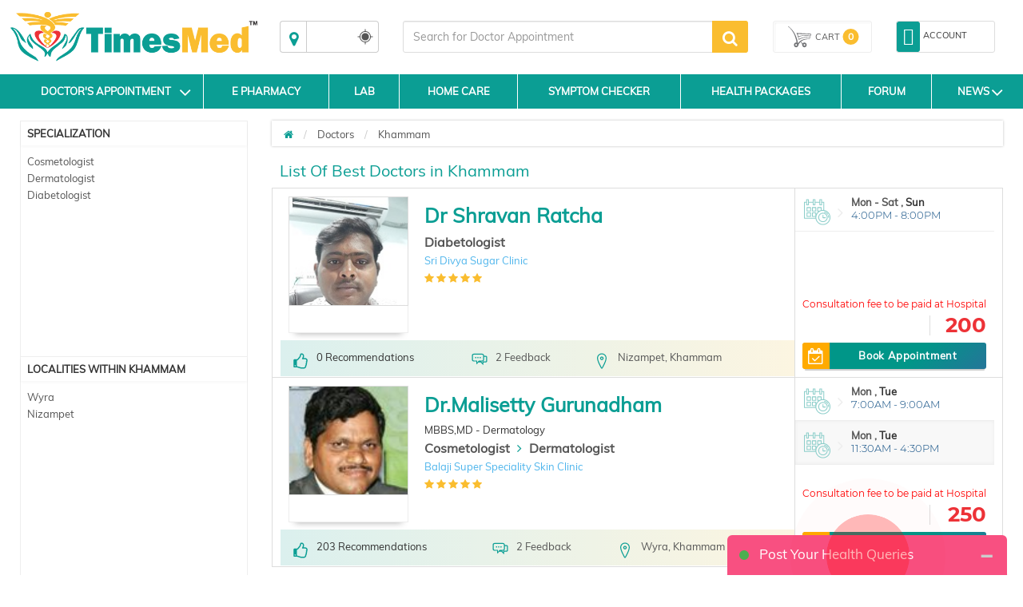

--- FILE ---
content_type: text/html; charset=utf-8
request_url: https://www.timesmed.com/Doctor/Khammam
body_size: 116177
content:


<!DOCTYPE html>
<html lang="en">
<head>
    <meta charset="utf-8" />
    <meta name="referrer" content="origin-when-crossorigin">
        <title>Best Doctors in Khammam, Doctors Near Khammam,Doctors Near Me, Online Appointment, Fees, Timesmed.com</title>

        <link rel="amphtml" href="https://www.timesmed.com/AMP/Doctors/Khammam">

        <link rel="canonical" href="https://www.timesmed.com/Doctor/Khammam"/>


    
    <meta name="keywords" content="Best Doctors in Khammam, top Doctors in Khammam,Doctors Near Me, top doctors in Khammam, treatments, find doctors near you, Online appointment, fees details, timesmed.com">
    <meta name="description" content="Find the list of best doctors in Khammam,Doctors Near Me. Search for top doctors near Khammam and online appointment for consultation. Get fees details, doctors address in Khammam, feedback&#39;s &amp; recommendations">
    <meta name="viewport" content="width=device-width, initial-scale=1, maximum-scale=1, user-scale=0" />
    <meta http-equiv="cache-control" content="public" />
    <meta http-equiv="expires" content="Tue, 03 Jan 2079 12:00:00 GMT" />
    <meta http-equiv="X-Content-Security-Policy" content="allow self" />
    <meta name="twitter:card" content="summary" />
    
    <link rel="stylesheet" href="https://maxcdn.bootstrapcdn.com/bootstrap/3.3.5/css/bootstrap.min.css">

    
    <link href="/Content/html5reset-1.6.1.css" rel="stylesheet" />
    

    
   

    
    
    <link rel="stylesheet" href="https://maxcdn.bootstrapcdn.com/font-awesome/4.7.0/css/font-awesome.min.css">
    <style>
        #back-top::before,.cart span,.filter-sec h2,.followus h2,.foot-links1 a,.foot-links2 a,.hed2,.hed2 a,.hed3,.hed4,.hed4-rght,.hed6,.hed6 a,.menulinks li .dropdownAccount .acc-info,.myacc .dropdownAccount .acc-info,.myacc a span,.pro1 .pro-off,.pro1>a,.pro2 a,.pro3>a,.pro4 a,.select-opt h2 span,.select-opt li,.services_hed,.wlt_rating_box .rating,[for=filter_menu]{text-transform:uppercase}.a-menulinks a,.cart a,.hed1 .links a,.hed2,.hed2 a,.hed4 a,.hed4-rght a,.hed6,.hed6 a,.leftmenu1 a,.menulinks li a,.myacc a,.pro2 a{text-decoration:none}#autocols,*,.alpha-search,.alpha-search a span,.autocol,.avail-day label,.bnr-sec2 a,.filter-sec .color,.flexiq .flex-sec,.forum-tab,.labtest_hed_sec,.searchsec,.share-ic,[data-role=header]{box-sizing:border-box}.logo::before,.myacc .dropdownAccount .acc-info::before,i:after{content:""}.logo img,.pro3:hover a{visibility:visible}.pro-style-1 .pro-img,.pro2 .pro-hed,.pro3 .pro-hed{overflow:hidden}.pro-box #seletedcombo img,.pro-main img,.pro-max-h .pro-img img,.pro3 .pro-img img,.prod-img img,.select-opt li a img{max-height:100%;max-width:100%}.hb1:before,.hb2:before{mix-blend-mode:multiply}.home-medical-home .home-medical-v2 img,.home-medical-v2 img:focus,.home-medical-v2 img:hover{-webkit-backface-visibility:hidden;-o-backface-visibility:hidden;-ms-backface-visibility:hidden}:root{--virtual_appointment:248,189,48;--hospital_appointment:14,158,147;--available_slot:86,188,79;--session_completed:51,51,51}body{font-family:Muli,sans-serif;font-size:13px}p{line-height:normal}[data-role=header]{padding-bottom:15px;padding-top:5px}[data-role=header][class*=col-]{padding-left:5px;padding-right:5px}[data-role=header][class=row]{margin-left:-5px;margin-right:-5px}.logo,.logo a{position:relative}.logo img{opacity:0;height:80px}.logo::before{background:url(/images/logo_with-tm-i6.png) 0/100% auto no-repeat rgba(0,0,0,0);height:100%;left:0;position:absolute;top:0;width:100%;z-index:-1}.menulinks li,.menulinks li a{position:relative}@@media screen and (max-width:992px){.header-space15{margin-top:0!important}.logo{margin-bottom:10px}.logo::before{background-position:center;background-size:auto 75%}}.navbar{margin-bottom:0}.navbar-header button{background:#555;border:0 solid #999}.navbar-header .icon-bar{background:#fff}@@media screen and (max-width:359px){.navbar-header{margin-left:-6px}}@media screen and (max-width:767px){.navbar-header{text-align:right}.navbar-header button{float:none;margin:0;padding:12px 7px}}@media screen and (min-width:480px) and (max-width:767px){.navbar-header button{margin-right:0}}.menulinks{margin-top:5px;text-align:right}.menulinks li{border-radius:4px;display:inline-block;list-style:none;padding:4px 8px;text-align:center}.menulinks li:hover{background:#f5f5f5}.menulinks li a i{color:#0b9e94;font-size:18px;margin-bottom:5px}.menulinks li a i+i{float:right;font-size:12px;margin-left:5px;margin-top:5px}.menulinks li a i.cd-icon-9dot{font-size:13px}.menulinks li a span{color:#bbb;display:inline-block;font-size:11px}.menulinks li a small{background:#58c1ea;border-radius:50%;color:#fff;font-size:10px;font-weight:700;height:15px;line-height:14px;position:absolute;right:0;top:-15px;width:15px}.menulinks li:hover .dropdownAccount{display:block}.menulinks li .dropdownAccount{background:#fff;box-shadow:0 3px 3px rgba(0,0,0,.45);display:none;position:absolute;right:0;top:100%;width:200px;z-index:1001}.menulinks li .dropdownAccount .acc-info{background:#0b9e94;color:#fff;font-size:12px;padding:10px;position:relative}.menulinks li .dropdownAccount .acc-info::before{background:-moz-linear-gradient(top,transparent,rgba(255,255,255,.25));background:-webkit-linear-gradient(top,transparent,rgba(255,255,255,.25));box-shadow:0 -2px 2px rgba(0,0,0,.15) inset;content:"";height:100%;left:0;position:absolute;top:0;width:100%}.menulinks li .dropdownAccount .acc-info .avatar{background:#fff;border-radius:50%;color:#605f5d;margin:10px 0;padding:10px}.menulinks li .dropdownAccount .acc-info i{font-size:26px;padding:0 5px 0 0}.menulinks li .dropdownAccount i{font-size:14px}.menulinks li .dropdownAccount .acc-info span{display:block}.menulinks li .dropdownAccount .acc-info a{border:1px solid #fff;border-radius:3px;color:#fff;display:inline-block;font-size:10px;margin-top:20px;padding:6px 8px}.menulinks li .dropdownAccount .acc-info a:hover{background:#fff;color:#737373}.menulinks li .dropdownAccount a{color:#737373;display:block;font-size:13px;padding:8px 15px;text-align:left}.menulinks li .dropdownAccount a:last-child{border-top:1px solid #ddd}.menulinks li .dropdownAccount a:hover{background:#eee}.menulinks li:hover .dropdownCart{display:block}.menulinks li .dropdownCart{background:#fff;box-shadow:0 3px 3px rgba(0,0,0,.45);display:none;position:absolute;right:0;top:100%;width:300px;z-index:100}@media screen and (max-width:767px){.menulinks{text-align:center}.menulinks li .dropdownAccount{left:50%;-webkit-transform:translateX(-50%);-moz-transform:translateX(-50%);-o-transform:translateX(-50%);transform:translateX(-50%)}}.cart a,.pro3 .pro-img img{transform:translate(-50%,-50%)}@media screen and (min-width:768px) and (max-width:992px){.menulinks{margin-bottom:10px;margin-top:15px;text-align:right}}.myacc{border:1px solid #ddd;border-radius:3px;margin-top:4px}.myacc a{display:block;position:relative}.myacc a i{color:#0b9e94;font-size:18px}.myacc>a>i{background:#0b9e94;border-radius:3px;color:#fff;font-size:22px;padding:8px}.myacc a span{color:#333;display:inline-block;font-size:11px;padding:0 4px;vertical-align:super}.myacc:hover .dropdownAccount{display:block}.myacc .dropdownAccount{background:#fff;box-shadow:0 3px 3px rgba(0,0,0,.45);display:none;position:absolute;right:5px;top:92%;width:200px;z-index:1002}.myacc .dropdownAccount .acc-info{background:#0b9e94;color:#fff;font-size:12px;padding:10px;position:relative;text-align:center}.myacc .dropdownAccount .acc-info::before{background:-moz-linear-gradient(top,transparent,rgba(255,255,255,.25));background:-webkit-linear-gradient(top,transparent,rgba(255,255,255,.25));box-shadow:0 -2px 2px rgba(0,0,0,.15) inset;height:100%;left:0;position:absolute;top:0;width:100%}.myacc .dropdownAccount .acc-info .avatar{background:#fff;border-radius:50%;color:#605f5d;margin:10px 0;padding:10px}.myacc .dropdownAccount .acc-info i{font-size:26px;padding:0 5px 0 0}.myacc .dropdownAccount i{font-size:14px}.myacc .dropdownAccount .acc-info span{display:block}.myacc .dropdownAccount .acc-info a{border:1px solid #fff;border-radius:3px;color:#fff;display:inline-block;font-size:10px;margin-top:20px;padding:6px 8px}.cart,.topsearch{margin-top:4px}.myacc .dropdownAccount .acc-info a:hover{background:#fff;color:#737373}.myacc .dropdownAccount a{color:#737373;display:block;font-size:13px;padding:8px 15px;text-align:left}.cart span small,.pro1,.pro2,.pro3,.pro4{text-align:center}.myacc .dropdownAccount a:last-child{border-top:1px solid #ddd}.myacc .dropdownAccount a:hover{background:#eee}.topsearch input[type=text]{height:40px;border-radius:3px 0 0 3px!important;border:1px solid #ddd}.topsearch button{height:40px;padding:0;line-height:12px;background:#FABD2F;color:#fff;font-size:24px;border-radius:0 3px 3px 0;border:0;width:45px}.topsearch button i{font-size:20px}@media screen and (max-width:767px){.myacc{display:none}.topsearch button{padding:0 8px}}.cart{border:1px solid #eee;height:40px;position:relative;border-radius:3px;box-shadow:inset 0 0 0 1px #fff,inset 2px 2px 2px rgba(0,0,0,.05)}.cart a{position:absolute;width:80%;height:80%;color:#555;display:table;top:50%;left:50%;-webkit-transform:translate(-50%,-50%)}.cart i{background:url(/images/cart.svg) center no-repeat;background-size:auto 100%;width:40px}.cart i,.cart span{display:table-cell;vertical-align:middle}.cart span{font-size:11px}.cart span b{font-weight:400}.cart span small{background:#FABD2F;font-size:12px;width:20px;height:20px;border-radius:50%;display:inline-block;line-height:20px;font-weight:700;color:#fff}@media screen and (max-width:480px){.lab_package_reqired,.search_sec.row-centered{width:100%!important}.cart{height:55px}.cart i,.cart span{display:block;vertical-align:middle}.cart i{height:44px}.cart span b{display:none}.cart span small{position:absolute;top:3px;left:-8px;border:2px solid #fff;line-height:18px}.home-medical-home .home-medical-v2{height:auto!important}}.hed1,.hed6,.hedtop{position:relative}@media screen and (max-width:767px){.cart{height:55px;border:0;box-shadow:inherit}.hdrFix .cart{height:40px}.cart i{transform:scaleX(-1);-webkit-transform:scaleX(-1)}}@media screen and (min-width:768px) and (max-width:1200px){.cart a{width:100%}}.a-menulinks{background:#eee}.a-menulinks a{color:#333;display:inline-block;font-size:14px;padding:2px 5px}.a-menulinks a i{color:#0b9e94;margin-right:5px}.a-menulinks a .new{background-color:#f03d25;border-radius:2px;box-shadow:0 1px 2px #ccc;color:#fff;display:inline-block;font:700 10px/9px"Open Sans",sans-serif;margin-left:2px;padding:1px 2px;position:relative;vertical-align:top}.hed2,.hed2 a,.hed3,.hed6 a+a i,.hedtop,.leftmenu1 h2{font-weight:700}.med-hed1,.med-hed3{font-stretch:normal}@media screen and (max-width:480px){.a-menulinks[class*=col-]:first-child{margin-left:-12px;margin-right:12px}.a-menulinks a{font-size:10px;text-align:center;padding:2px 4px}.a-menulinks a i{display:block;font-size:20px;margin-bottom:5px;margin-right:0}}.hed4 a,.hed4-rght a{display:inline-block}.hed1,.hed2,.hed2 a,.hed3,.hed6,.leftmenu1 h2{margin-bottom:10px}@media screen and (max-width:767px){.a-menulinks{background:rgba(0,0,0,0)}.a-menulinks a{color:#555}.a-menulinks a i{color:#0b9e94}}.hed1,.hed2,.hed2 a,.hedtop{color:#0b9e94}.hed3,.hed4 a,.hed4-rght a{color:#fff}@media screen and (min-width:480px) and (max-width:992px){.a-menulinks a{font-size:14px;margin-top:2px}.a-menulinks a i{font-size:24px}}.hed1{font-size:18px;margin-top:30px}.hedtop{font-size:20px}.hed2,.hed2 a{font-size:30px}.hed3{background:#ee1a6e;font-size:24px;padding:10px 20px}.hed4,.hed4-rght{font-size:14px;padding:10px;color:#fff}.hed4{background:#43cdb3}.hed4-rght{background:#24a3c4}.hed5{border-bottom:1px solid #ccc;color:#555;font-size:24px;padding:10px 0}.hed6{border-left:2px solid #ED3237;padding-left:8px}.hed6:before{content:"";font-family:fontawesome;color:#ED3237;position:absolute;left:0;top:50%;transform:translateY(-50%);font-size:10px}.hed6,.hed6 a{color:#4AA9A1;font-size:24px;line-height:1.3}.pro3>a i,.pro4 a i{line-height:0;vertical-align:middle}.hed6 a+a{font-size:12px;padding-right:14px;position:relative;color:#333;margin-top:4px}.hed1 .links,.hed6 a+a i{position:absolute;right:0}.hed6 a+a i{font-size:18px;top:-2px;color:#43CDB3}.hed1 .links{top:0}.hed1 .links a{color:#278e99;font-size:12px;margin-left:10px;position:relative}.hed1 .links a::before{content:"/";margin-right:13px}.hed1 .links a:first-child::before{content:"";margin-right:0}.hed1 .links a:hover{color:#555}@media screen and (min-width:480px) and (max-width:767px){.hed1 .links a{font-size:11px;margin-left:8px}.leftmenu1 a,.leftmenu1 h2{white-space:pre}}.leftmenu1{padding:15px}.leftmenu1 a{color:#888;display:block;padding:6px 0}.leftmenu1 a:hover{color:#278e99}.leftmenu1 a:last-child{color:#278e99;font-weight:700;margin-top:10px}.leftmenu1 a:last-child:hover{color:#555}@media screen and (max-width:480px){.hed1,.leftmenu1{text-align:center}.hed1 .links{display:block;position:relative}.leftmenu1 a{display:inline-block;margin:0 10px}.leftmenu1 a:last-child{display:block}}.pro1 .pro-hed,.pro1 .pro-off{display:block;font-weight:700}.pro1{border:2px solid transparent;padding:10px}.pro1 .pro-off{color:#db2b2b}.pro1 .pro-hed{color:#414141;font-size:11px;margin:8px 0}.pro1>a{background:#027cd5;color:#fff;display:inline-block;font-size:12px;margin-top:10px;padding:8px 10px}.pro1:hover,.pro2:hover,.pro3:hover,.pro4:hover{border:2px solid #fc0;cursor:pointer}.pro2,.pro3{border:2px solid transparent}.pro2{padding:10px}.pro2 .pro-hed{color:#000;display:block;height:25px}.pro2 .pro-model{color:#000;display:block;font-size:10px;font-weight:700;margin:8px 0}.pro2 .pro-img{margin:auto;width:70%}.pro2 a{color:#000;display:inline-block;font-size:12px;font-weight:700;margin-top:10px;padding:8px 10px}.pro3{box-shadow:0 0 3px rgba(0,0,0,.2) inset;margin-bottom:30px;padding:10px}.pro3 .pro-hed{color:#000;display:block;height:30px}.pro3 .pro-sec{-moz-border-bottom-colors:none;-moz-border-left-colors:none;-moz-border-right-colors:none;-moz-border-top-colors:none;border-color:#666 -moz-use-text-color;border-image:none;border-style:dotted none;border-width:1px 0;margin-top:8px;padding:8px 0}.pro3:hover .pro-sec{border-bottom-color:transparent}.pro3 .pro-mrp{color:#777;display:block;font-size:12px;margin-bottom:8px}.pro3 .pro-mrp span{text-decoration:line-through}.pro3 .pro-price{font-size:16px}.pro3 .pro-price span{color:red}.pro3>a,.pro4 .pro-hed{color:#000;display:block}.pro3 .pro-img{height:200px;margin:auto auto 10px;position:relative;width:100%}.pro3 .pro-img img{height:auto;left:50%;position:absolute;top:50%;-moz-transform:translate(-50%,-50%);-ms-transform:translate(-50%,-50%);-o-transform:translate(-50%,-50%);-webkit-transform:translate(-50%,-50%);width:auto}.pro3>a{background:#fc0;font-size:12px;font-weight:700;margin:10px -10px -10px;padding:13px 10px;text-decoration:none;visibility:hidden}.pro3>a i{font-size:16px}.pro4{border:2px solid #eee;margin:2px;padding:10px}.pro4 .pro-sec{border-top:1px dotted #666;margin-top:8px;padding:8px 0}.box,.coupons a{border:1px solid #ccc}.pro4 .pro-mrp{color:#777;display:block;font-size:12px;margin-bottom:8px}.pro4 .pro-mrp span{text-decoration:line-through}.coupons a,.pro4 a,.tabs li a,.tabs li a:hover{text-decoration:none}.pro4 .pro-price{font-size:16px}.pro4 .pro-price span{color:red}.pro4 .pro-img{margin:auto auto 10px;width:100%}.pro4 a{background:#eee;color:#000;display:block;font-size:12px;font-weight:700;margin:-10px -10px 0;padding:13px 10px}.pro4 a i{font-size:16px}.pro-style-1 .pro-hed,.pro-style-1 .slide-caption{font-family:Verdana;font-size:15px}.pro4:hover a{background:#fc0}.coupons a,.deal-bnr1{overflow:auto}.pro-style-1 .slide-caption{bottom:-100%;transition:all .2s}.pro-style-1:hover .slide-caption{bottom:0}.slide-caption{background:rgba(0,0,0,.75);bottom:0;color:#fff;padding:10px;position:absolute;width:100%}.pro-max-h .pro-img{height:127px}.pro-max-h .pro-img img{height:auto;width:auto}.price::before{content:" ";font-family:fontawesome}.price::after{content:"/-"}.deal-bnr1 a{float:left;margin-bottom:1%;margin-right:1%;width:49.5%}.deal-bnr1 a:nth-child(2n){margin-right:0}.deal-bnr1 a img{width:100%}@media screen and (max-width:767px){.deal-bnr1 a{width:100%}}.box .pro3{margin-bottom:0}.coupons a{color:#000;display:block;margin-bottom:10px;padding:8px 10px}.coupons a div{float:left;position:relative;width:65%}.coupons a span+span{display:block;font-size:18px;margin-top:10px}.coupons a div+div{background:#365581;float:right;height:80px;width:80px}.coupons a div i{color:#fff;font-size:46px;left:50%;position:absolute;top:50%;transform:translate(-50%,-50%);-moz-transform:translate(-50%,-50%);-webkit-transform:translate(-50%,-50%);-o-transform:translate(-50%,-50%);-ms-transform:translate(-50%,-50%)}.foot-links h2{background:#eee;font-size:16px;margin:0 -30px 10px 0;padding:4px 8px}.foot-links[class*=col-]{margin-bottom:10px}.foot-links[class*=col-]:last-child h2{margin-right:0}.foot-links a{color:#555;display:block;padding:3px 8px}@media screen and (max-width:767px){.foot-links[class*=col-]:nth-child(2n) h2{margin-right:0}}@media screen and (max-width:480px){.foot-links h2{font-size:14px}}.foot-links1 a,.foot-links2 a{font-size:11px;display:inline-block;font-weight:700}.foot-links1{background:#0b9e94;padding:8px 0 6px}.btn-b1.active,.btn-b1:active,.btn-b2.active,.btn-b2:active,.btn-b3.active,.btn-b3:active,.open .dropdown-toggle.btn-b1,.open .dropdown-toggle.btn-b2,.open .dropdown-toggle.btn-b3{background-image:none}.foot-links1 a{color:#fff;float:left;padding:3px 8px;width:200px}.foot-links1 a i{color:#fabd2f;margin-right:5px}@media screen and (max-width:767px){.foot-links1{text-align:center}.foot-links1 a{float:none;width:auto}}.foot-links2{color:#fff;padding:8px 15px 6px 0;text-align:right}.foot-links2 a{color:#fff;float:left;padding:3px 8px}.foot-links2 a i{padding-right:5px}.followus{padding:0 10px;text-align:center}.followus h2{color:#fff;font-size:14px;font-weight:700;margin-bottom:5px;margin-right:5px}.followus a{float:none;font-size:24px;padding:0;width:auto}@media screen and (max-width:767px){.foot-links2{text-align:center}.foot-links2 a{float:none;margin-bottom:5px}.followus{border-top:1px solid rgba(255,255,255,.15);margin-top:10px;padding-top:10px}}.btn-b1{background-color:#da1c75;border-color:#da1c45;color:#fff}.btn-b1.active,.btn-b1:active,.btn-b1:focus,.btn-b1:hover,.open .dropdown-toggle.btn-b1{background-color:#da1c45;border-color:#da1c45;color:#fff}.btn-b1.active[disabled],.btn-b1.disabled,.btn-b1.disabled.active,.btn-b1.disabled:active,.btn-b1.disabled:focus,.btn-b1.disabled:hover,.btn-b1[disabled],.btn-b1[disabled]:active,.btn-b1[disabled]:focus,.btn-b1[disabled]:hover,fieldset[disabled] .btn-b1,fieldset[disabled] .btn-b1.active,fieldset[disabled] .btn-b1:active,fieldset[disabled] .btn-b1:focus,fieldset[disabled] .btn-b1:hover{background-color:#da1c75;border-color:#da1c45}.btn-b1 .badge{background-color:#fff;color:#da1c75}.btn-b1 i,.btn-b2 i,.btn-b3 i{font-size:18px;vertical-align:middle}.btn-b2{background-color:#f69b34;border-color:#ea820d;color:#fff}.btn-b2.active,.btn-b2:active,.btn-b2:focus,.btn-b2:hover,.open .dropdown-toggle.btn-b2{background-color:#ea820d;border-color:#ea820d;color:#fff}.btn-b2.active[disabled],.btn-b2.disabled,.btn-b2.disabled.active,.btn-b2.disabled:active,.btn-b2.disabled:focus,.btn-b2.disabled:hover,.btn-b2[disabled],.btn-b2[disabled]:active,.btn-b2[disabled]:focus,.btn-b2[disabled]:hover,fieldset[disabled] .btn-b2,fieldset[disabled] .btn-b2.active,fieldset[disabled] .btn-b2:active,fieldset[disabled] .btn-b2:focus,fieldset[disabled] .btn-b2:hover{background-color:#fc0;border-color:#fa0}.btn-b2 .badge{background-color:#fff;color:#fc0}.btn-b3{background-color:#278e99;border-color:#0b7480;color:#fff}.btn-b3.active,.btn-b3:active,.btn-b3:focus,.btn-b3:hover,.open .dropdown-toggle.btn-b3{background-color:#0b7480;border-color:#0b7480;color:#fff}.btn-b3.active[disabled],.btn-b3.disabled,.btn-b3.disabled.active,.btn-b3.disabled:active,.btn-b3.disabled:focus,.btn-b3.disabled:hover,.btn-b3[disabled],.btn-b3[disabled]:active,.btn-b3[disabled]:focus,.btn-b3[disabled]:hover,fieldset[disabled] .btn-b3,fieldset[disabled] .btn-b3.active,fieldset[disabled] .btn-b3:active,fieldset[disabled] .btn-b3:focus,fieldset[disabled] .btn-b3:hover{background-color:#5d992c;border-color:#4e8223}.btn-b3 .badge{background-color:#fff;color:#5d992c}.tabs li a{background:#bdd4e3;background-image:-webkit-linear-gradient(top,#bdd4e3,#fafdff);background-image:-moz-linear-gradient(top,#bdd4e3,#fafdff);background-image:-ms-linear-gradient(top,#bdd4e3,#fafdff);background-image:-o-linear-gradient(top,#bdd4e3,#fafdff);background-image:linear-gradient(to bottom,#bdd4e3,#fafdff);color:#545673;border:1px solid #dae8f0}.tabs li a:hover{background:#fff;background-image:-webkit-linear-gradient(top,#fff,#ebebeb);background-image:-moz-linear-gradient(top,#fff,#ebebeb);background-image:-ms-linear-gradient(top,#fff,#ebebeb);background-image:-o-linear-gradient(top,#fff,#ebebeb);background-image:linear-gradient(to bottom,#fff,#ebebeb)}.tabs li.active a,.tabs li:focus.active a,.tabs li:hover.active a{background:#fff;background-image:-webkit-linear-gradient(top,#1f4667,#31b0d5);background-image:-moz-linear-gradient(top,#1f4667,#31b0d5);background-image:-ms-linear-gradient(top,#1f4667,#31b0d5);background-image:-o-linear-gradient(top,#1f4667,#31b0d5);background-image:linear-gradient(to bottom,#1f4667,#31b0d5);text-decoration:none;border-color:#2b8baf;color:#fff!important}a{outline:0!important}@media screen and (max-width:480px){.tabs li{float:none}.tabs li a{border-radius:0}}.offer{background:#eee;border:1px solid #ddd;padding:10px 28px;position:relative;line-height:1.1}.offer::before{background:#693;color:#fff;content:"OFFERS";font-size:10px;font-weight:700;left:0;padding:5px;position:absolute;top:50%;transform:rotate(270deg) translateX(-49%);-webkit-transform:rotate(270deg) translateX(-49%);-moz-transform:rotate(270deg) translateX(-49%);-o-transform:rotate(270deg) translateX(-49%);-ms-transform:rotate(270deg) translateX(-49%);transform-origin:0 0 0;-moz-transform-origin:0 0 0;-o-transform-origin:0 0 0;-ms-transform-origin:0 0 0;-webkit-transform-origin:0 0 0;z-index:1}.coupon_div{border:1px dashed #da1c75;padding:10px 30px 10px 10px;position:relative}.coupon_div .off{color:#fff;font-size:24px;font-weight:700;height:100px;overflow:hidden;position:absolute;right:0;text-align:center;top:0;width:100px}.coupon_div .off::before{background:#da1c75;content:"";height:100%;position:absolute;right:-65px;top:-35px;transform:rotate(45deg);-webkit-transform:rotate(45deg);-moz-transform:rotate(45deg);-o-transform:rotate(45deg);-ms-transform:rotate(45deg);width:150%;z-index:-1}.coupon_div .off span{position:absolute;right:5%;top:20%;transform:translate(-50%,-50%);-moz-transform:translate(-50%,-50%);-webkit-transform:translate(-50%,-50%);-o-transform:translate(-50%,-50%);-ms-transform:translate(-50%,-50%)}.pro-main,.sell-img::before{transform:translateY(-50%);top:50%;-o-transform:translateY(-50%);-ms-transform:translateY(-50%);-webkit-transform:translateY(-50%)}.coupon_div .off span::before{content:"%";font-size:14px;position:absolute;right:-10px}.coupon_div .off span::after{content:"OFF";font-size:14px;left:0;position:absolute;top:90%}.bdr-box1{border:1px dashed #ccc;padding:10px;position:relative}.bdr-box1 li{list-style:none;margin-bottom:4px;margin-top:4px}.bdr-box1 label{display:inline-block;margin-bottom:4px;min-width:100px}.bdr-box1 p{color:#999;display:block;font-size:11px;padding:10px 0}.sell-img{border:1px solid #ccc;padding:10px;position:relative}.sell-img::before{background:#555;border-radius:4px;color:#fff;content:"By";font-size:11px;padding:4px;position:absolute;right:95%;-moz-transform:translateY(-50%)}.pro-addons,.pro-box,.pro-main{position:relative;float:left}.mrp{text-decoration:line-through}.breadcrumb li a,.conf-brd.dnt a,.detail-rht-col a,.detail-rht-col a[href*=couponprodlist],.dia-list-col a,.doc-detail .feed-button,.doc-list .book-button,.doc-list .fdbk-button,.doc-list .findnumber,.doc-list .show-num-button,.doc-list a,.dtail-sec-3 a,.filter-sec li a,.footer-adr-hed,.footer-adr-hed a,.home-icon a,.home-icon a:hover,.home-medical-txt a,.home-medical-v2-txt a,.list-3 li a,.list-col a,.list2 li a,.list4 li a,.menu-ic-list a,.more a:hover,.news-list a,.pharm_btnDiv .btn,.pharm_btnDiv .btn:hover,.pharm_incdec a,.pharm_incdec a:hover,.select-opt li a,.share a{text-decoration:none}.clr1{color:#f69b34}.clr2{color:#666}.clr3{color:#c2252c}.txtf1{font-size:18px}.txtf2{font-size:22px}.txtf3{font-size:36px}.pro-box::before,.remove-combo{font-size:24px;position:absolute}.dblock{display:block;width:100%}.tbl-valign-middle td{vertical-align:middle!important}.pro-main{height:200px;width:200px}.pro-main img{height:auto;width:auto}.pro-addons{top:50%;transform:translateY(-50%);-webkit-transform:translateY(-50%);-ms-transform:translateY(-50%);-o-transform:translateY(-50%);-moz-transform:translateY(-50%)}.pro-box{height:160px;width:160px}.remove-combo{background:#fff;border-radius:50%;cursor:pointer;height:25px;right:8px;top:8px;width:25px;z-index:1}.pro-box #seletedcombo{border:1px dashed #bbb;height:80%;left:50%;overflow:hidden;position:absolute;text-align:center;top:50%;transform:translate(-50%,-50%);-webkit-transform:translate(-50%,-50%);-ms-transform:translate(-50%,-50%);-moz-transform:translate(-50%,-50%);-o-transform:translate(-50%,-50%);width:80%}.pro-box::before,.total-amt{transform:translateY(-50%);top:50%;-webkit-transform:translateY(-50%);-ms-transform:translateY(-50%);-o-transform:translateY(-50%);-moz-transform:translateY(-50%)}.pro-box #seletedcombo img{height:auto;width:auto}.pro-box::before{content:"+";left:-6px}.total-amt{float:left;margin-left:30px;position:relative;width:200px}.total-amt::before{content:"=";font-size:24px;left:-30px;position:absolute;top:50%;transform:translateY(-50%);-moz-transform:translateY(-50%);-o-transform:translateY(-50%);-webkit-transform:translateY(-50%);-ms-transform:translateY(-50%)}.frequently-bought{height:200px;overflow:auto;position:relative}@media screen and (max-width:639px){.frequently-bought{height:auto}.pro-main{float:none;top:0;transform:translateY(0);-webkit-transform:translateY(0);-o-transform:translateY(0);-ms-transform:translateY(0);width:100%}.pro-addons{float:none;margin:auto;overflow:auto;top:0;transform:translateY(0);-webkit-transform:translateY(0);-o-transform:translateY(0);-ms-transform:translateY(0);-moz-transform:translateY(0);width:200px}.pro-box{float:none;height:200px;margin-top:10px;width:auto}.pro-box:nth-child(3){clear:left}.pro-box::before{left:50%;top:-10px;transform:translateX(-50%);-o-transform:translateX(-50%);-ms-transform:translateX(-50%);-moz-transform:translateX(-50%)}.total-amt{float:none;margin:40px auto auto;text-align:center;top:0;transform:translateY(0);-moz-transform:translateY(0);-o-transform:translateY(0);-webkit-transform:translateY(0);-ms-transform:translateY(0)}.total-amt::before{left:50%;top:-35px;transform:translateX(-50%);-moz-transform:translateX(-50%);-ms-transform:translateX(-50%);-o-transform:translateX(-50%);-webkit-transform:translateX(-50%)}}@media screen and (max-width:480px){.mob-see-more{position:absolute;left:70%;color:#fff;z-index:999}.mob-icon{right:0;left:60%}}@media screen and (min-width:639px) and (max-width:767px){.pro-main{width:140px}.pro-box{height:100px;width:100px}.pro-box:nth-child(3){clear:left}}@media screen and (min-width:768px){.frequently-bought{height:220px}.pro-box{height:110px;width:110px}.pro-box:nth-child(3){clear:left}}@media screen and (min-width:1200px){.pro-box{height:150px;width:150px}.pro-box:nth-child(3){clear:none}}img[class*=img-res]{margin:auto}img[src*=vendor-login]{height:auto;margin:auto auto 20px;width:264px}img[src*=app-download]{height:auto;margin:auto;width:264px}img[src*=Video_Banner_HP1_18March2015]{height:auto;margin:13px auto;width:264px}img[src*=Video_Banner_HP1_18March2015-300-250]{display:none}.dtail-sec-1 .star-rating{display:inline-block;margin:10px 0}.dtail-sec-2 .hed5{border:0}.dtail-sec-2 li{padding-left:25px;position:relative}.dtail-sec-2 i{background:#fff;border:1px solid #bbb;border-radius:3px;color:#555;font-size:14px;height:20px;left:-4px;line-height:20px;position:absolute;top:50%;transform:translateY(-50%);-o-transform:translateY(-50%);-moz-transform:translateY(-50%);-webkit-transform:translateY(-50%);-ms-transform:translateY(-50%);width:20px}#main-slider{position:relative}#main-slider img{width:100%;height:100%}#main-slider .owl-buttons{position:absolute;top:50%;transform:translateY(-50%);-moz-transform:translateY(-50%);-webkit-transform:translateY(-50%);-o-transform:translateY(-50%);-ms-transform:translateY(-50%);width:100%}#main-slider .owl-buttons i{font-size:36px}#main-slider .owl-buttons .owl-next,#main-slider .owl-buttons .owl-prev{background:rgba(0,0,0,0);border-radius:4px;position:absolute;top:50%;transform:translateY(-50%);-webkit-transform:translateY(-50%);-ms-transform:translateY(-50%);-o-transform:translateY(-50%);-moz-transform:translateY(-50%);transition:all .3s;-webkit-transition:all .3s;-ms-transition:all .3s;-o-transition:all .3s;-moz-transition:all .3s}#main-slider .owl-buttons .owl-next:hover,#main-slider .owl-buttons .owl-prev:hover{background:rgba(255,255,255,.5);color:#000}#main-slider .owl-buttons .owl-prev{left:-10px}#main-slider .owl-buttons .owl-next{right:-10px}#main-slider .owl-pagination{bottom:5px;left:50%;position:absolute;transform:translateX(-50%);-webkit-transform:translateX(-50%);-o-transform:translateX(-50%);-ms-transform:translateX(-50%);-moz-transform:translateX(-50%)}#main-slider .owl-page span{border:2px solid #fff;box-shadow:0 0 3px rgba(0,0,0,.75)}#main-slider .owl-page.active span{background:#fabd2f}@media screen and (min-width:992px) and (max-width:1200px){.bdr-box1 label{min-width:60px}#main-slider{height:320px;overflow:hidden}#main-slider .owl-wrapper-outer{left:50%;position:absolute;top:50%;transform:translate(-50%,-50%);-moz-transform:translate(-50%,-50%);-o-transform:translate(-50%,-50%);-ms-transform:translate(-50%,-50%);-webkit-transform:translate(-50%,-50%)}}@media screen and (min-width:1200px){#main-slider{height:388px;overflow:hidden}#main-slider .owl-wrapper-outer{left:50%;position:absolute;top:50%;transform:translate(-50%,-50%);-ms-transform:translate(-50%,-50%);-o-transform:translate(-50%,-50%);-webkit-transform:translate(-50%,-50%)}}#main-slider .owl-item,#main-slider .owl-item a,#main-slider .owl-wrapper,#main-slider .owl-wrapper-outer{height:100%}.owl-theme{position:relative}.owl-theme .owl-buttons{position:absolute;top:50%;transform:translateY(-50%);-webkit-transform:translateY(-50%);-o-transform:translateY(-50%);-ms-transform:translateY(-50%);-moz-transform:translateY(-50%);width:100%}.owl-theme .owl-buttons i{font-size:24px;font-weight:700}.owl-theme .owl-buttons .owl-next,.owl-theme .owl-buttons .owl-prev{background:rgba(0,0,0,0);border-radius:4px;position:absolute;top:50%;transform:translateY(-50%);-moz-transform:translateY(-50%);-webkit-transform:translateY(-50%);-ms-transform:translateY(-50%);-o-transform:translateY(-50%);transition:all .3s;-moz-transition:all .3s;-o-transition:all .3s;-webkit-transition:all .3s;-ms-transition:all .3s}.owl-theme .owl-buttons .owl-next:hover,.owl-theme .owl-buttons .owl-prev:hover{background:rgba(255,255,255,.8);color:#333}.owl-theme .owl-buttons .owl-prev{left:0}.owl-theme .owl-buttons .owl-next{right:0}#news-img-slider .owl-controls .owl-buttons div{color:#ccc}#news-img-slider .owl-buttons .owl-next:hover,#news-img-slider .owl-buttons .owl-prev:hover{background:rgba(255,255,255,.4)}@media screen and (min-width:992px) and (max-width:1200px){img[src*=app-download],img[src*=vendor-login]{width:211px}img[src*=Video_Banner_HP1_18March2015]{height:145px;width:auto}.hed2{font-size:24px}.hed4{font-size:14px}.coupons a{font-size:11px}.coupons a div+div{height:65px;width:65px}.coupons a span+span{font-size:14px}}@media screen and (min-width:768px) and (max-width:992px){img[src*=app-download],img[src*=vendor-login]{width:46.9%;float:left;height:auto;margin-left:2%}img[src*=app-download]{margin-bottom:10px}img[src*="images/51NcTH7DlqL._AA300_"]{float:left;height:auto;margin-bottom:10px;width:49%}img[src*=Video_Banner_HP1_18March2015]{display:none;margin:inherit}.bdr-box1 .mrp,.deal-bnr1{margin-bottom:10px}img[src*=Video_Banner_HP1_18March2015-300-250]{display:block;float:left;height:auto;margin-left:2%;width:49%}.bdr-box1 .mrp{display:inline-block}.table td,.table th{font-size:11px!important}.hed4{font-size:14px}.dtail-sec-1 .btn-info{margin-bottom:4px}}@media screen and (max-width:767px){img[src*=app-download],img[src*=vendor-login]{margin-left:2.6%;width:46%;float:left;height:auto}.hed2,.hed4,.hed5{text-align:left}img[src*=app-download]{margin-bottom:10px}img[src*="images/51NcTH7DlqL._AA300_"]{float:left;height:auto;margin-bottom:10px;width:49%}img[src*=Video_Banner_HP1_18March2015]{display:none;margin:inherit}img[src*=Video_Banner_HP1_18March2015-300-250]{display:block;float:left;height:auto;margin-left:2%;width:49%}.hed1{font-size:24px}.hed4{clear:both}.breadcrumb,.page-header{text-align:center}.deal-bnr1{margin-bottom:10px}.filter-sec{margin-bottom:20px}.breadcrumb li{margin:5px 0}.dtail-sec-1 .col-height:last-child{width:275px}.pro-list[class*=col-]{width:50%}}.row-centered,[for=filter_menu]{text-align:center}@media screen and (max-width:480px){img[src*=Video_Banner_HP1_18March2015-300-250],img[src*="images/51NcTH7DlqL._AA300_"]{float:left;height:auto;margin-bottom:10px;width:100%}img[src*=Video_Banner_HP1_18March2015-300-250]{display:block;margin-left:0}.dtail-sec-1{text-align:center}.dtail-sec-1 .col-height:last-child{width:auto}.pro-list[class*=col-]{width:100%}.bid-bdr-box1 .col-height{display:table-cell}.bid-bdr-box1 .col-height:first-child{padding-right:0}.bid-bdr-box1 .col-height:last-child{padding-left:0}}#filters{position:relative;z-index:1002}.filter-sec{border:1px solid #eee;border-bottom:0;background:#fff}.filter-sec h2{border-bottom:#eee solid 0;padding:8px;font-weight:700;margin-bottom:10px;box-shadow:0 2px 3px rgba(0,0,0,.03);position:relative}.filter-sec h2 span{position:absolute;top:10px;right:10px;color:#ddd}.filter-sec .price-range,.filter-sec ul{border-bottom:#eee solid 1px}.filter-sec li{list-style:none;padding:4px 8px}.filter-sec li a{color:#555}.filter-sec li a span,.filter-sec li label{font-weight:400;display:inline;line-height:1.4em;padding-left:.5em;text-indent:0}.filter-sec li a span,.filter-sec li label span{font-size:11px;color:#999}.filter-sec li input[type=checkbox]{margin-right:0;margin-top:-3px;display:inline}.filter-sec .color{width:15px;height:15px;border:1px solid #ddd;margin-right:4px;display:inline-block;transform:translateY(12%);-webkit-transform:translateY(12%)}.filter-sec .most-viewed li a{padding-left:20px;display:block;position:relative;margin-bottom:5px}.filter-sec .most-viewed li a[class*=cd-icon]{font-size:10px;position:absolute;left:0;top:0}.filter-sec .most-viewed li a:hover{color:#0B9E94}[for=filter_menu],[id=filter_menu]{display:none}[for=filter_menu]{width:100%;background:#0b9e94;color:#fff;padding:15px 10px;cursor:pointer}@media (max-width:767px){.filter-sec{transition:.5s;position:fixed;top:0;left:-100%;height:100%;width:100%!important;overflow:auto}.filter-sec[for=filter_menu]{width:30px;height:30px;background:#fff;box-shadow:0 0 3px 1px rgba(0,0,0,.1);font-size:18px;position:relative;z-index:1;float:right;color:#0b9e94}.filter-sec[for=filter_menu] .fa{position:relative;top:50%;left:50%;transform:translate(-50%,-50%);-webkit-transform:translate(-50%,-50%)}[for=filter_menu]{display:block}[id=filter_menu]:checked~.filter-sec{left:0}}.news-breadcrumb li a,.news-breadcrumb>.active{font-size:16px;font-weight:500}.breadcrumb{background:rgba(0,0,0,0);border-bottom:0 solid #ddd;border-radius:0;padding-left:10px;padding-right:0;box-shadow:0 0 3px rgba(0,0,0,.25);margin-bottom:15px}.breadcrumb li a{color:#555;padding:5px}.breadcrumb li a i,.breadcrumb>.active{color:#0b9e94}.breadcrumb li h1{display:inline-block}.news-breadcrumb{border-bottom:none;padding-top:10px;padding-bottom:10px;margin-top:-2px;margin-bottom:2px}.news-breadcrumb li a{color:#0B9E94;vertical-align:bottom}.mui-m-t10px{margin-top:10px}.mui-m-b10px{margin-bottom:5px}.mui-m-t-10px{margin-top:-10px}.news-breadcrumb li a:hover{color:#af1a2a}.news-breadcrumb>li+li:before{content:'\f105';font-family:fontAwesome;color:#555;font-size:14px;font-weight:700;vertical-align:baseline}#back-top i::after,.hdrFix .logo::before{content:""}.star-rating-sec{width:100px}.star-rating-sec span{display:table-cell;color:#ccc;padding-right:1px}.star-ratings{position:relative;width:100%;display:table-cell;font-size:13px}.star-ratings div{position:absolute;left:0;top:0;overflow:hidden}.star-ratings div+div span{color:#278E99}.star-ratings-per{display:table-cell;padding-left:5px}.dtl-star .star-rating{cursor:pointer;font-size:20px;margin:0}.forum-str-rgt .star-rating,.star-rating{margin-bottom:4px;margin-top:8px;cursor:pointer}.dtl-star .star-rating .fa-star{color:#278e99;padding:3px;border-radius:2px;background:#f89f22}.dtl-star .star-rating .fa-star-o{color:#fff;background:#cbcbcb;padding:3px;border-radius:2px}.star-rating{font-size:13px}.star-rating .fa-star{color:#278e99}.star-rating .fa-star-o{color:#ccc}.forum-str-rgt .star-rating{font-size:16px;display:inline}.forum-str-rgt .star-rating .fa-star{color:#00aaec}.forum-str-rgt .star-rating .fa-star-o{color:#ccc}.caret-up{border-bottom:4px solid;border-left:4px solid transparent;border-right:4px solid transparent;display:inline-block;height:0;margin-left:2px;vertical-align:middle;width:0}.col-centered{display:inline-block;float:none;margin-right:-4px;text-align:left}#back-top,#back-top::before,.error-wrapper,.pie_progress,.review_info,.review_info .ac_name,.review_info .peron_img,.select-opt li{text-align:center}.row-height{display:table;height:100%;table-layout:fixed;width:100%}.col-height{display:table-cell;float:none;height:100%}.col-top{vertical-align:top}.col-middle{vertical-align:middle}.col-bottom{vertical-align:bottom}.prod-img{overflow:hidden;width:100%;position:relative;margin:auto;height:100px}.prod-img img{height:auto;left:50%;position:absolute;top:50%;transform:translate(-50%,-50%);-webkit-transform:translate(-50%,-50%);-moz-transform:translate(-50%,-50%);width:auto}@media screen and (max-width:480px){.dtail-sec-1 .col-height{display:block}}.hdrFix{animation:.5s normal none 1 running hdranim;background:#fff;box-shadow:0 0 8px rgba(0,0,0,.45);padding-bottom:10px;position:fixed;top:0;width:100%;z-index:999}.hdrFix .a-menulinks,.hdrFix .menulinks li{display:none}.hdrFix .logo{padding-top:5px}.hdrFix .logo a{display:block;height:45px}.hdrFix .logo::before{background:url(../images/logo.svg) center center/100% auto no-repeat rgba(0,0,0,0);height:100%;left:0;position:absolute;top:0;width:100%;z-index:-1}.hdrFix .col-md-3{height:45px;width:13%}.hdrFix .col-md-9{width:87%}.hdrFix .col-md-5{width:5%}.hdrFix .col-md-pull-5{right:5%}.hdrFix .col-md-7{width:95%}.hdrFix .col-md-push-7{left:95%}.hdrFix .navbar{border-radius:0;display:none;margin-top:10px;min-height:inherit}@keyframes hdranim{0%{margin-top:-100px}100%{margin-top:0}}@media screen and (min-width:992px) and (max-width:1200px){.hdrFix{padding-bottom:10px}.hdrFix .col-md-3{width:17%}.hdrFix .col-md-9{width:83%}.hdrFix .col-md-7{width:94%}.hdrFix .col-md-pull-5{right:6%}.hdrFix .col-md-push-7{left:92%}}@media screen and (min-width:768px) and (max-width:992px){.hdrFix .col-md-9 .row[data-name=account],.hdrFix .col-md-9 .row[data-name=homelocation]{display:none}[data-role=header]{padding-bottom:0}.hdrFix .logo{position:relative}.hdrFix{max-height:100%}.hdrFix .col-md-3{float:left;padding-top:0;width:20%}.hdrFix .col-md-9{float:right;width:80%}.hdrFix .col-md-9 .row>div{float:left}.hdrFix .col-md-9 .row[data-name=epharmasearch],.hdrFix .col-md-9 .row[data-name=homesearch]{width:74%}.hdrFix .col-md-9 .row[data-name=epharmaupload]{overflow:hidden;padding:0;width:0}.hdrFix .col-md-9 .row[data-name=cart]{width:20%}.hdrFix .col-md-9 .row[data-name=menu]{bottom:23px;height:20px;position:absolute;right:0;width:6%}.hdrFix .a-menulinks,.hdrFix nav{display:block}.hdrFix .a-menulinks{background:0 0}.hdrFix .navbar-toggle{left:0;margin-right:10px!important;margin-top:0!important;padding:13px 7px;position:absolute;top:-12px}.hdrFix .a-menulinks .col-md-9{display:none}.hdrFix .navbar{display:block}}@media screen and (max-width:767px){[data-role=header]{padding-bottom:0}.hdrFix{max-height:100%}.hdrFix .col-md-3{float:left;width:25%}.hdrFix .col-md-9{float:left;width:75%}.hdrFix .col-md-9 .row>div{float:left}.hdrFix .col-md-9 .row[data-name=homelocation]{display:none}.hdrFix .col-md-9 .row[data-name=epharmasearch],.hdrFix .col-md-9 .row[data-name=homesearch]{width:63%}.hdrFix .col-md-9 .row[data-name=epharmaupload]{overflow:hidden;padding:0;width:0}.hdrFix .col-md-9 .row[data-name=cart]{width:30%}.hdrFix .col-md-9 .row[data-name=menu]{bottom:26px;height:20px;position:absolute;right:23px;width:6%}.hdrFix .a-menulinks,.hdrFix nav{display:block}.hdrFix .a-menulinks{background:0 0}.hdrFix .navbar-toggle{left:0;margin-right:10px!important;margin-top:0!important;position:absolute;top:-8px}.hdrFix .a-menulinks .col-md-9{display:none}.hdrFix .navbar{display:block}}@media screen and (max-width:480px){[data-name=cart]{width:21%}[data-name=menu]{width:79%}.hdrFix{max-height:100%}.hdrFix .col-md-3,.hdrFix .col-md-9{float:left;width:100%}.hdrFix .col-md-9 .row>div{float:left}.hdrFix .col-md-9 .row[data-name=homelocation]{display:none}.hdrFix .col-md-9 .row[data-name=epharmasearch],.hdrFix .col-md-9 .row[data-name=homesearch]{margin-left:17%;width:69%}.hdrFix .col-md-9 .row[data-name=epharmaupload]{overflow:hidden;padding:0;width:0}.hdrFix .col-md-9 .row[data-name=cart]{left:-8px;position:absolute;top:-5px;width:24%}.hdrFix .col-md-9 .row[data-name=menu]{bottom:26px;height:20px;position:absolute;right:23px;width:6%}.hdrFix .logo::before{background-position:center -5px;background-size:auto 150%}}.select-opt h2,.select-opt li,.select-opt li a{position:relative}.error-wrapper .icon-500{background:url(../images/500_icon.png) no-repeat rgba(0,0,0,0);display:inline-block;height:274px;margin-left:55px;width:289px}.error-wrapper h2{font-size:45px;font-weight:300;margin:-50px 0 0}.error-wrapper p{font-size:20px;font-weight:300;margin:0 0 30px}.select-opt{overflow:auto}#back-top,.bnr-sec1 div,.conf-brd.dnt a,.dls-box h2,.dls-box p,.hd1,.pharm_des,.pharm_qnty,.pie_progress__svg{overflow:hidden}.select-opt h2 span{background:#fff;padding:4px}.select-opt ul{display:table;margin:10px 0;width:100%}.select-opt li{display:table-cell;font-size:11px;list-style:none}.select-opt li a{border:1px solid #ddd;border-radius:0;color:#555;display:block;height:50px;margin:0 2px;padding:4px 6px}.select-opt li a.active,.select-opt li a:hover{background:#eee;border:1px solid #f69b34}.select-opt li a img{border-radius:6px;height:auto;width:auto}.select-opt li a span{left:50%;position:absolute;top:50%;transform:translate(-50%,-50%);-webkit-transform:translate(-50%,-50%);-ms-transform:translate(-50%,-50%);-o-transform:translate(-50%,-50%);-moz-transform:translate(-50%,-50%)}#back-top{background:#fff;border:2px solid #3eb1e7;border-radius:50%;bottom:30px;box-shadow:0 0 6px rgba(0,0,0,.25);cursor:pointer;display:none;height:50px;position:fixed;right:30px;width:50px}#back-top::before{color:#3eb1e7;content:"Top";font-size:10px;font-weight:700;position:absolute;top:6px;width:100%}#back-top i{color:#3eb1e7;font-size:46px;transform:rotate(180deg) translateY(-35%);-webkit-transform:rotate(180deg) translateY(-35%);-o-transform:rotate(180deg) translateY(-35%);-ms-transform:rotate(180deg) translateY(-35%);-moz-transform:rotate(180deg) translateY(-35%)}#back-top:hover{background:#3eb1e7;border-color:#fff}#back-top:hover i,#back-top:hover::before{color:#fff}.cpn-logo a{border:1px solid #eee;border-radius:5px;box-shadow:0 3px #eee;display:block;padding:10px}.cpn-logo a:hover{box-shadow:0 3px #0098d9}.cpn-logo img{height:50px;width:auto}.dls-box{border:1px dashed #ccc;padding:10px;position:relative}.dls-box::before{color:#ccc;content:"";font-family:FontAwesome;font-size:20px;left:-10px;position:absolute}.dls-box h2{color:#555;font-size:14px;height:32px}.dls-box p{color:#999;display:block;font-size:11px;height:33px;padding:10px 0}.wlt_rating_box .rating::after{border:1px dashed #fff;bottom:2px;content:"";left:2px;position:absolute;right:2px;top:2px}.wlt_rating_box{height:40px;left:0;position:relative;top:0;width:100%}.wlt_rating_box .rt3{background-color:#0593e1}.wlt_rating_box .rating{background-image:-moz-linear-gradient(-53deg,rgba(255,255,255,.2) 50%,transparent 50%);background-image:-webkit-linear-gradient(-53deg,rgba(255,255,255,.2) 50%,transparent 50%);color:#fff;display:block;font-size:14px;font-weight:500;height:40px;padding:12px 10px 11px;position:absolute;text-align:center;top:0;width:100%}.tabs-left .nav-tabs{border-bottom:0 none;float:left}.tabs-left .nav-tabs li{float:none;margin:0}.tabs-left .nav-tabs li a{background-color:#0295db;border:0;color:#fff;margin-right:0}.tabs-left .nav-tabs>li>a{border-radius:0}.tabs-left .nav-tabs li a:hover{background-color:#c3242e}.nav-tabs>li.active>a:focus,.nav-tabs>li.active>a:hover,.tabs-left .nav-tabs>li.active>a{-moz-border-bottom-colors:none;-moz-border-left-colors:none;-moz-border-right-colors:none;-moz-border-top-colors:none;border-color:#ccc -moz-use-text-color #ccc #ccc;border-image:none;border-style:solid none solid solid;border-width:0}.lk-cmt::after,.lk-cmt::before,.rvw_text::after,.rvw_text::before{border-style:solid;border-width:10px;content:""}.tabs-left .nav-tabs .fa{color:#fff}.tabs-left .nav-tabs .active .fa{color:#333}.tabs-left .nav-tabs .active a{background:#fff;color:#333}.review_info{position:relative}.review_info .acc_info{color:#000;font-size:12px;padding:5px}.review_info .peron_img{background:#3eb1e7;border-radius:55%;color:#fff;font-size:40px;line-height:30px;margin:10px 0;padding:15px}.review_info span{display:block;margin-top:10px}.review_info .ac_name{display:block;font-size:14px;height:14px;line-height:13px;overflow:hidden;text-overflow:ellipsis;white-space:nowrap}.ln-hg,.rvw_text p{line-height:1.3em}.rvw_text{min-height:200px}.rvw_text::after,.rvw_text::before{position:absolute;top:14px}.lk-cmt::after,.lk-cmt::before{top:0}.rvw_text::after{border-color:transparent #e9e9e9 transparent transparent;left:-15px}.rvw_text::before{border-color:transparent #fff transparent transparent;left:-13px;z-index:1}.review_info .rvw_cnt{color:#ababab;font-size:14px}.rvw_text p{white-space:pre-line;word-wrap:break-word}.lk-cmt{cursor:auto;position:relative}.lk-cmt::before{border-color:transparent #46b8da transparent transparent;left:-18px;position:absolute}.lk-cmt::after{border-color:transparent #5bc0de transparent transparent;left:-17px;position:absolute}.lk-cmt:hover::after{border-color:transparent #31b0d5 transparent transparent}.lk-cmt:hover::before{border-color:transparent #269abc transparent transparent}#map-canvas{border:2px solid #fff;height:300px;margin-bottom:15px;width:100%}.top-rht-rds-nn{border-top-right-radius:0}.top-rht-lfts-nn{border-top-left-radius:0}.brdr-rgt-lft-das{border-left:1px dashed #ccc;border-right:1px dashed #ccc}.pie_progress{margin:10px auto;width:160px;position:relative;transform-style:preserve-3d;-webkit-transform-style:preserve-3d;-ms-transform-style:preserve-3d;-o-transform-style:preserve-3d;-moz-transform-style:preserve-3d}.pie_progress svg{margin:0 auto}.pie_progress__content,.pie_progress__icon,.pie_progress__label,.pie_progress__number{left:0;position:absolute;top:35%;transform:translateY(-50%);-moz-transform:translateY(-50%);-ms-transform:translateY(-50%);-o-transform:translateY(-50%);-webkit-transform:translateY(-50%);width:100%}.pie_progress__recmd,.pie_progress__star_icon{left:0;transform:translateY(-50%);position:absolute;width:100%;-webkit-transform:translateY(-50%);-ms-transform:translateY(-50%);-o-transform:translateY(-50%);-moz-transform:translateY(-50%)}.pie_progress__star_icon{top:70%}.pie_progress__number{font-size:42px}.pie_progress__star{color:#f0ad4e}.pie_progress__recmd{margin-top:30px;color:#19bc9c;top:15%}.pie_progress__rate{color:#333;left:33%;position:absolute;top:50%;transform:translateY(-50%);-moz-transform:translateY(-50%);-ms-transform:translateY(-50%);-o-transform:translateY(-50%);-webkit-transform:translateY(-50%)}.pie_progress__label{font-size:12px;margin-top:32px}.pie_progress__svg{display:inline-block;padding-bottom:100%;position:relative;vertical-align:middle;width:100%}.pie_progress__svg svg{display:inline-block;left:0;position:absolute;top:0}.progress_pie_star{border-radius:0;height:10px;margin-bottom:5px;margin-top:5px}.pad-left-0{padding-left:0!important}.pad-right-0{padding-right:0!important}.conf-brd.dnt a{background:#26B99A;color:#fff;font-size:13px;font-weight:700;padding:5px 5px 5px 30px;border-radius:3px;margin-top:-8px;display:block;height:30px;line-height:20px;position:relative}@media all and (max-width:768px){.pie_progress{max-width:300px;width:80%}.pad-right-6{padding-right:6px!important}.pad-left-6{padding-left:6px!important}.pad-left-0{padding-left:15px!important}.pad-right-0{padding-right:15px!important}.conf-brd.dnt a{margin-top:0}}@media screen and (min-width:300px) and (max-width:768px){.rvw_text::after,.rvw_text::before{border-style:solid;border-width:12px;content:"";position:absolute;top:-23px}.rvw_text::after{border-color:transparent transparent #e9e9e9;left:43px}.rvw_text::before{border-color:transparent transparent #fff;border-width:10px;left:45px;top:-18px;z-index:1}.brdr-rgt-lft-das{border-color:#ccc;border-style:dashed;border-width:1px 0;padding-bottom:5px;padding-top:5px}}.hb1:after,.hb1:before,.hb2:after,.hb2:before{left:0;content:""}.hb1:after,.hb1:before{top:0}.bnr-sec2 a,.detail-col2,.doc-list li{border:1px solid #ddd}.bnr-sec1 div{height:123px;margin-bottom:10px;position:relative}.bnr-sec1 a,.bnr-sec1 img{height:100%;width:100%}.bnr-sec1 div:last-child{margin-bottom:0}.bnr-sec1 img{position:absolute}.home-ban-img,.home-ban-img a,.pharm-tab,.pharm_avail,.pharm_avail span,.pharm_btnDiv,.pharm_incdec,.pharm_price{position:relative}.bnr-sec1 img:hover{transform:scale(1.1);-webkit-transform:scale(1.1);-moz-transform:scale(1.1);-o-transform:scale(1.1);-ms-transform:scale(1.1);transition:all .5s;-webkit-transition:all .5s;-moz-transition:all .5s;-ms-transition:all .5s;-o-transition:all .5s}@media screen and (max-width:480px){.bnr-sec1{margin-top:10px}.bnr-sec1 div{height:110px}}@media screen and (min-width:480px) and (max-width:992px){.bnr-sec1{display:table;margin-top:10px;width:100%}.bnr-sec1 div{display:table-cell;height:115px;padding-right:10px}.bnr-sec1 div:last-child{padding-right:0}}@media screen and (min-width:992px) and (max-width:1200px){.bnr-sec1 div{height:100px}}.bnr-sec2{margin-top:57px}.bnr-sec2 a{display:block;height:315px;margin-bottom:56px;padding:2px}.pharm_avail span,.pharm_des,.pharm_qnty{display:inline-block}.bnr-sec2 a:last-child{margin-bottom:0}.bnr-sec2 a:hover{box-shadow:0 0 0 2px #fc0 inset}.bnr-sec2 img{height:100%;width:100%}@media screen and (max-width:480px){.bnr-sec2{margin-top:0}.bnr-sec2 a{height:auto}}@media screen and (min-width:992px) and (max-width:1200px){.bnr-sec2 a{height:330px}}@media screen and (min-width:480px) and (max-width:767px){.bnr-sec2{margin-top:63px}.ip-v1 .col-65{float:left;width:65%}.ip-v1 .col-50{float:left;width:50%}.ip-v1 .col-35{float:left;width:35%}}.hbdr-btm{border-bottom:1px solid #ddd}.detail-col2{margin-bottom:20px;min-height:425px}.detail-col2 .hed1{margin:0;padding:10px 10px 10px 0}.pharm_avail{width:100%;padding:10px 0;font-size:16px;color:#333}.pharm_avail span{color:#3c763d;font-weight:700}.pharm_des{width:120px;vertical-align:bottom}.pharm_price{width:100%}.pharm_price .brand,.pharm_price .marp-price,.pharm_price .sell-price{font-size:16px;color:#333;padding:5px 0}.pharm_price .marp-price .price,.pharm_price .sell-price .price{color:red;font-weight:700;font-size:20px}.pharm_price .brand span{display:inline-block;color:#fdb813}.pharm_incdec{min-width:120px}.pharm_qnty{font-size:16px;width:120px;vertical-align:middle}.pharm_btnDiv{width:100%;display:block}.pharm_btnDiv form{display:inline}.pharm_btnDiv .btn{display:inline-block;width:24%;color:#fff;margin:0 5px 0 0;padding:10px;transition:all .5s ease-in;-webkit-transition:all .5s ease-in;-moz-transition:all .5s ease-in;border-radius:0}.pharm_btnDiv .btn:hover{color:#fff;background:#278e99}.hd1,.hd1para{color:#333}.pharm_btnDiv .btn.add_cart{background:#0C99CE}.pharm_btnDiv .btn:hover.add_cart{background:#0B7480}.pharm_btnDiv .btn.add_wish{background:#fbb63a}.pharm_btnDiv .btn:hover.add_wish{background:#EA820D}.pharm-tab{display:block;margin-right:10px}.pharm-tab h2{padding:5px;background:#fdb813;color:#333;display:inline-block;font-size:16px}.pharm-tab .line-lg{display:block;border-bottom:1px solid #ccc;margin-bottom:5px}.pharm-tab p{width:100%;height:auto;text-align:justify;line-height:1.3;font-size:14px}@media screen and (max-width:767px){.pharm_btnDiv .btn{width:100%;margin-bottom:5px}.pharm_qnty{margin-bottom:5px}}.hd1{font-size:14px;max-height:37px;line-height:19px;font-weight:400;padding-bottom:10px}@media screen and (max-width:480px){.detail-col2 .row-height .col-height{display:block;width:96%}}.detail-rht-col .star-rating,.view-related{display:inline-block}.detail-rht-col{border-left:1px solid #ddd;height:100%;min-height:425px;padding:10px;text-align:center}.detail-rht-col a[href*=couponprodlist]{background:#f6f6f6;border-bottom:1px solid #eee;color:#278e99;margin:10px -10px;padding:10px 0}.detail-rht-col a[href*=couponprodlist]:hover{background:#eee}.detail-rht-col .list-group{margin:0 -10px;text-align:left}.detail-rht-col .list-group-item{-moz-border-bottom-colors:none;-moz-border-left-colors:none;-moz-border-right-colors:none;-moz-border-top-colors:none;border-color:#ddd -moz-use-text-color -moz-use-text-color;border-image:none;border-style:solid none none;border-width:1px 0 0;color:#555;font-size:11px}.detail-rht-col .list-group-item:first-child,.detail-rht-col .list-group-item:last-child{border-radius:0}.detail-rht-col a{color:#333}@media screen and (max-width:480px){.mob-view-banner{min-height:400px!important}.mob-view-i-circle{padding-top:25px!important;padding-bottom:25px!important}.mob-view-i-form{padding-top:0!important}.mob-view-i-circle img{height:40px!important}.Circle-yellow-mod{width:150px!important;height:150px!important}.mob-view-i-circle span{font-size:13px!important}.search_sec .txth2003{display:none}.detail-rht-col{border:0;margin:0 -12px}}.view-related{cursor:pointer;margin-bottom:5px}.dtail-sec-3{color:#555;font-size:12px}.dtail-sec-3 a{color:#555}.dtail-sec-3 input{background:rgba(0,0,0,0);border:0}.dtail-sec-3 .star-rating{margin:0}.dtail-sec-3[class*=col-]{border-right:1px solid #ddd}.dtail-sec-3[class*=col-]:last-child{border-right:0 none}@media screen and (max-width:1200px){.dtail-sec-3[class*=col-]:nth-child(2n){border-right:0 none}.dtail-sec-3[class*=col-]{padding-bottom:5px;width:50%}}.line-grey{background:#ddd;height:1px}.keyfeatures{color:#555;font-size:11px;overflow:auto;padding-left:15px}.keyfeatures li{float:left;padding:3px 0;width:43%}.keyfeatures li:nth-child(2n+1){margin-right:10%}.seller-score{color:#999;padding-bottom:13px;padding-top:5px}.seller-score span{background:#ea820d;border-radius:3px;color:#fff;font-weight:700;padding:4px 6px}.checkPin{background:-moz-linear-gradient(top,#eee,transparent);background:-webkit-linear-gradient(top,#eee,transparent);border-top:1px solid #ddd;margin:0 -10px;padding:10px 0 0}.checkPin span{display:block;margin-bottom:5px}.checkPin input[type=submit],.checkPin input[type=text]{padding:5px;width:100%}.checkPin input[type=submit]{background:#555;border:0;color:#fff}.hb1,.hb1:before{background:#119489}#recent-view .pro3{box-shadow:inherit}#new-arrivals .pro3{box-shadow:0 -1px 0 1px rgba(0,0,0,.03)}.foot-bnr .bnr-sec1{display:none}.home-ban-img{width:100%;height:123px;margin-bottom:10px;overflow:hidden}.hb1:after,.hb1:before,.home-ban-img a,.home-ban-img img{width:100%;height:100%}.home-ban-img a{display:block;z-index:1}.home-ban-img img{position:absolute;min-width:100%;min-height:100%;transition:all .3s;-ms-transition:all .3s;-webkit-transition:all .3s;-o-transition:all .3s;-moz-transition:all .3s}.home-ban-img img:hover{transform:scale(1.1);-webkit-transform:scale(1.1);-ms-transform:scale(1.1);-o-transform:scale(1.1);-moz-transform:scale(1.1)}.hb1 svg,.hb2 svg{transform:translateY(-50%);-webkit-transform:translateY(-50%)}.hb1{position:relative}.hb1 svg,.hb1:after,.hb1:before{position:absolute}.hb1:before{z-index:1;opacity:0}.hb1:after{background-size:100%;z-index:0;opacity:1}.hb2,.hb2:before{background:#23d8c1}.hb1 svg{width:61%;height:61%;top:50%;right:-15px;fill:#fff;z-index:1}.hb2:after,.hb2:before{top:0;width:100%;height:100%}.hb1 svg path:first-child{fill:orange}.hb1 svg path:last-child{fill:#2fffb2}.hb2{position:relative}.hb2 svg,.hb2:after,.hb2:before{position:absolute}.hb2:before{z-index:1;opacity:0}.hb2:after{background-size:100%;z-index:0;opacity:1}.hb3,.hb3:before{background:#c1efe8}.hb2 svg{width:65%;height:60%;top:50%;left:-10px;fill:#08a6aa;z-index:1}.hb3:after,.hb3:before{content:"";top:0;left:0;width:100%;height:100%;z-index:0}.hb2 svg path:first-child{fill:#170d3a}.hb2 svg path:last-child{fill:#169b6a}.hb3{position:relative}.hb3 svg,.hb3:after,.hb3:before{position:absolute}.hb3:after{background-size:80%;opacity:1}.hb3 svg{width:70%;height:70%;top:50%;right:-5px;fill:#04151d;transform:translateY(-50%);-webkit-transform:translateY(-50%);z-index:1}.hb3 svg path:nth-child(2){fill:red}.hb3 svg path:nth-child(3){fill:#0b9e94}.hb3 svg path:nth-child(4){fill:#fff}@media screen and (max-width:480px){.home-ban-img{height:100px!important}.hb1::after,.hb2::after,.hb3::after{background:0 0}.hb1 svg,.hb2 svg,.hb3 svg{width:95%;height:95%;left:50%;right:auto;transform:translate(-50%,-50%);-webkit-transform:translate(-50%,-50%)}}@media screen and (min-width:480px){.hb1 a:before,.hb2 a:before,.hb3 a:before{content:"";background:#0b9e94;position:absolute;top:0;left:0;width:100%;height:100%;opacity:0;z-index:2;transition:.5s}.hb1 a:after,.hb2 a:after,.hb3 a:after{content:"Click Here";position:absolute;top:50%;left:50%;transform:translate(-50%,-50%);-webkit-transform:translate(-50%,-50%);text-transform:uppercase;color:#fff;border:1px solid #fff;border-radius:4px;padding:8px 15px;background:#fabd2f;font-weight:700;z-index:2;letter-spacing:1px;box-shadow:0 0 3px rgba(0,0,0,.25);opacity:0;white-space:pre;transition:.5s}}.home-medical-txt h4,.home-medical-v2-txt h4{text-overflow:ellipsis;white-space:nowrap;overflow:hidden}@media screen and (max-width:991px){.home-ban-img{height:80px;margin-top:10px;margin-bottom:0}}@media screen and (min-width:992px) and (max-width:1199px){.home-ban-img{height:100px}}@media screen and (max-width:993px){.bnr-sec1,.bnr-sec2{display:none}.foot-bnr .bnr-sec1{display:block}}.avail-day{display:table;margin-bottom:15px;padding:0 10px;width:100%;font-size:0}.avail-day input{display:none}.avail-day label{-moz-border-bottom-colors:none;-moz-border-left-colors:none;-moz-border-right-colors:none;-moz-border-top-colors:none;background:#fabd2f;box-shadow:inset 0 0 0 1px rgba(0,0,0,.1);cursor:pointer;display:inline-block;font-weight:400;padding:6px 8px;text-align:center;font-size:18px}.avail-day label:last-child{border-right:1px solid #fff}.avail-day input:checked+label{background:#0b9e94;color:#fff}.show-result{color:#999;font-size:12px;text-align:center;padding-bottom:8px}.doc-list li{border-top:0;list-style:none;word-break:break-all}.doc-list .doc-photo{border:1px solid #ddd;box-shadow:0 0 6px rgba(0,0,0,.15);padding:1px}.doc-list h2,.doc-list h2 a{color:#0b9e94;font-size:18px;font-weight:700}.drname{font-size:25px!important}.doc-list h2 span{color:#999}.doc-list a{color:#555}.doc-list .photos-thumb{margin-top:15px;height:100%;width:100%;margin-bottom:5px}.doc-list .doc-clinic-name,.doc-list .doc-exp-years,.doc-list .doc-qualifications,.doc-list .doc-specialties,.doc-list .fees,.doc-list .locality,.doc-list .reviews-count,.doc-list .timings,.hnc-name a{margin-top:5px}.doc-list .photos-thumb img{border:1px solid #ddd;height:100%;margin-right:5px;width:100%;position:absolute;min-width:100%;min-height:100%;left:50%;top:50%;transform:translate(-50%,-50%);-webkittransform:translate(-50%,-50%);-moz-transform:translate(-50%,-50%);-o-transform:translate(-50%,-50%);-ms-transform:translate(-50%,-50%)}.doc-list .photos-thumb a{position:relative;display:inline-block;height:35px;width:50px}.doc-list .photos-thumb .pimgs{bottom:100%;left:50%;position:absolute;transform:translateX(-50%);-webkit-transform:translateX(-50%);z-index:1;width:200px;height:150px}.doc-list .photos-thumb .pimgs::before{border-left:10px solid transparent;border-right:10px solid transparent;border-top:10px solid #0B9E94;content:"";height:0;left:50%;position:absolute;top:100%;transform:translateX(-50%);-webkit-transform:translateX(-50%);width:0;z-index:99999}.doc-list .photos-thumb .pimgs img{border:4px solid #0b9e94;height:100%;padding:0;width:249px}.doc-name,.doc-name a{color:#3D888B!important}.doc-specialties{color:#E83571}.doc-clinic-name a{color:#4EB5EC}.hnc-name a{color:#3EB38D;font-size:18px;font-weight:700;display:block}.doc-list #chlist{line-height:18px}.doc-list #chlist h2{margin-bottom:10px}.doc-list .list p:nth-child(even){background:#eee}.doc-list .list i{font-size:18px;padding:2px;width:30px;text-align:center}.doc-list .timings:after{content:"";display:block;clear:both}.doc-list .fees{font-size:26px;color:#ED3237;font-weight:700}.doc-list .fees i,.doc-phn-num{font-size:16px}.doc-phn-num{text-align:left;display:inline-block;margin:10px;font-weight:800;color:#777}.doc-phn-num i{font-size:18px;vertical-align:baseline;margin-right:5px}.Services_Div{margin:5px 0}.int-mtb{margin:10px 0}.doc-list .book-button,.doc-list .findnumber,.doc-list .show-num-button{margin-top:15px}.services_hed{background:#43cdb3;color:#fff;font-size:15px;padding:10px;margin-bottom:3px;cursor:pointer}.med-hed1,.med-hed2,.med-hed3{text-transform:capitalize}.div_ser_cat{display:none;margin-bottom:3px}.spa_salon_ser_list{width:100%;font-size:16px;font-style:oblique;background-color:#f0f8ff;display:inline-block;padding:10px;border-bottom:1px solid #dce6ee}.spa_salon_ser_list div{display:inline-block;width:calc(95%/3)}.spa_salon_ser_list div input[type=checkbox]{display:none}.spa_salon_ser_list div input[type=checkbox]+label:before{display:inline-block;font-family:FontAwesome;content:"\f096";letter-spacing:10px;font-size:20px;color:#00948a}.spa_salon_ser_list div input[type=checkbox]:checked+label:before{content:"\f046";letter-spacing:7px;font-size:20px}.doc-list .book-button i:after,.doc-list .fdbk-button i:after,.doc-list .findnumber i:after{content:""}.spa_salon_ser_list .price{color:#dc143c;font-weight:700;font-size:16px}.doc-list .doc-exp-years{color:#999;font-style:italic}.doc-list .doc-specialties{font-weight:700;font-size:16px;color:#C40016}.doc-list .recommend{color:#0b9e94;font-size:18px;font-weight:700}.doc-list .recommend span{font-size:14px;font-weight:400}.doc-list .book-button i,.doc-list .findnumber i{top:0;left:0;width:35px;height:100%;font-size:22px;text-align:center}.doc-list .book-button{color:#fff;border-radius:3px;padding:10px 15px 10px 45px;display:inline-block;font-weight:700;position:relative;background:-moz-linear-gradient(45deg,#40B2D3,#7FB69C);background:-webkit-linear-gradient(45deg,#40B2D3,#7FB69C)}.doc-list .book-button i{position:absolute;border-radius:3px 0 0 3px;line-height:30px;background:#fabd2f}.doc-list .book-button.active{background:#0B9E94}.doc-list .book-button.active i{background:#FABD2F}.doc-list .findnumber{color:#fff;border-radius:3px;padding:10px 35px 10px 63px;display:inline-block;font-weight:700;background:#f89f2b;position:relative}.doc-list .findnumber i{position:absolute;border-radius:3px 0 0 3px;line-height:34px;background:#37373f;color:#fff}.doc-list .findnumber.active{background:#0B9E94}.doc-list .findnumber.active i{background:#FABD2F}.doc-list .fdbk-button{color:#fff;border-radius:3px;padding:10px 15px 10px 45px;display:inline-block;font-weight:700;position:relative;background:-moz-linear-gradient(top,#439bac,#4FB3C6);background:-webkit-linear-gradient(top,#439bac,#4FB3C6);border:none}.dtlphn-no{width:100%;display:inline-block;text-align:left;color:#999;padding:10px 0;font-size:14px}.doc-list .fdbk-button i,.doc-list .show-num-button i{font-size:22px;height:100%;line-height:30px;top:0;width:35px;left:0;text-align:center}.doc-list .fdbk-button i{position:absolute;border-radius:3px 0 0 3px;background:#066;background:-moz-linear-gradient(top,#f9cd68,#FABD2F);background:-webkit-linear-gradient(top,#f9cd68,#FABD2F)}.doc-list .fdbk-button.active{background:#0B9E94}.doc-list .fdbk-button.active i{background:#FABD2F}.doc-list .show-num-button{background:-moz-linear-gradient(top,#60c9e8,#3db2d6);background:-webkit-linear-gradient(top,#60c9e8,#3db2d6);border-radius:3px;color:#fff;display:block;font-weight:700;padding:10px 15px 10px 45px;position:relative;text-align:center}.doc-list .show-num-button i{background:-moz-linear-gradient(top,#40b4d7,#066);background:-webkit-linear-gradient(top,#40b4d7,#066);border-radius:3px 0 0 3px;position:absolute}.list1,.list3,.locality{line-height:normal}.doc-list .show-num-button.active{background:#0b9e94}.doc-list .show-num-button.active i{background:#fabd2f}@media (max-width:479px){.doc-list .book-button{display:block;text-align:center}}#dr-info .doc-detail.des{padding:10px}.doc-detail{border:1px solid #ddd}.doc-detail.active{border:1px solid #129e94;box-shadow:0 0 5px #129e94}.doc-detail h2{margin-bottom:10px;margin-top:10px;font-size:16px;font-weight:700}.doc-detail .tmg-Div{padding:10px;margin:5px}.doc-detail .tmg-hed{border-bottom:1px solid #f1f1f1;padding-bottom:5px}.doc-detail .photos-thumb{padding:5px;background:#f5f5f5}.doc-detail .locality h3{font-size:16px;font-weight:700;margin-bottom:5px}.doc-detail .locality h3 i{font-size:16px;width:auto}.doc-detail .timings .timings-block{float:left;padding:5px 0;width:100%}.timings-block .tmg-time{display:block;padding:10px 0;margin-bottom:5px}.tmg-time .hours-timing{border:1px solid #ccc;padding:5px;border-radius:5px;margin-left:10px;box-shadow:1px 1px 2px #eee}.doc-detail .locality .view{color:#0b9e94;display:inline-block;margin-top:5px;text-decoration:none;border:1px solid #0b9e94;padding:8px 15px;border-radius:20px}.doc-detail .feed-button{background:#eee;border:1px solid #fabd2f;border-radius:3px;color:#555;display:inline-block;padding:10px}.doc-detail .feed-button:hover{background:#fabd2f;color:#333}.doc-detail .recommend{margin:10px 0}.doc-share{color:#999;margin-top:10px}.doc-share a{display:inline-block;margin:0 2px}.doc-share[class*=facebook]{color:#4460a0}.doc-share[class*=twitter]{color:#00aaec}.doc-share[class*=google]{color:#f93f2d}.detail-tabs{margin-top:15px}.detail-tabs .navbar-brand{display:none}.detail-tabs .navbar-collapse,.detail-tabs li{padding:0}.detail-tabs li a{padding:6px 15px}@media screen and (max-width:767px){.detail-tabs .navbar-brand{display:block}}.pn-slot{background:#eee;display:none;margin:10px -10px -10px;padding:20px;text-align:center}.pn-slot h3{color:rgba(0,0,51,.5);font-size:18px;margin-bottom:10px}.list1 li,.list3 li{border:0;margin-bottom:8px;padding:0 20px 0 10px}.list3 li{float:left;position:relative;width:calc(100% / 3)}.list3 li i{left:0;position:absolute;top:5px}.list1 li{position:relative}.list1 li i{left:0;position:absolute;top:2px}.home-medical{display:inherit;margin-top:1em;overflow:hidden;position:relative;transition:all .3s;-ms-transition:all .3s;-webkit-transition:all .3s;-o-transition:all .3s;-moz-transition:all .3s;width:100%}.home-medical img{height:auto;transform:scale(1);-webkit-transform:scale(1);-o-transform:scale(1);-ms-transform:scale(1);-moz-transform:scale(1);transition:all .3s;-webkit-transition:all .3s;-o-transition:all .3s;-moz-transition:all .3s;-ms-transition:all .3s;width:100%}.home-medical img:focus,.home-medical img:hover{transform:scale(1.1);-moz-transform:scale(1.1);-ms-transform:scale(1.1);-o-transform:scale(1.1);-webkit-transform:scale(1.1);transition:all .3s;-webkit-transition:all .3s;-ms-transition:all .3s;-o-transition:all .3s;-moz-transition:all .3s}.home-medical-txt{background:rgba(0,0,0,.45);bottom:-83px;color:#fff;padding:0;position:absolute;transition:all .3s;width:100%}.home-medical-txt:hover{bottom:0;transition:all .3s}.home-medical-txt a{color:#fff;display:block;font-size:16px;padding:16px;width:100%}.home-medical-txt p{height:75px;overflow:hidden}.home-medical-txt p::after{bottom:10px;content:"...";display:block;height:1.5em;position:absolute;right:0;width:1em}.footer-logo::before,.more:before{content:""}.home-medical-txt h4{font-size:17px;font-weight:700;width:100%}.mui-m-bmed{margin-bottom:1.4em}.med-hed1{color:#0b9e94;font-family:Georgia,"Times New Roman",serif;font-size:3.125em;font-style:italic;margin-top:.5em;text-shadow:1px 3px 1px #ccc}.med-hed2{color:#b4b4b4;font-family:"Open Sans",sans-serif;font-size:1.25em;margin-bottom:.4em;margin-top:.24em}.home-medical-v2-txt h4,.med-hed3{font-family:Georgia,"Times New Roman",serif}.med-hed3{color:#fabd2f;font-size:3.125em;font-style:italic;margin-top:.5em;text-shadow:1px 2px 1px #ccc}.home-medical-home{overflow:hidden}.home-medical-home .home-medical-v2{display:block;overflow:hidden;height:250px}.home-medical-home .home-medical-v2 img{height:auto;transform:scale(1);-webkit-transform:scale(1);-ms-transform:scale(1);-o-transform:scale(1);-moz-transform:scale(1);transition:all .3s;-ms-transition:all .3s;-o-transition:all .3s;-webkit-transition:all .3s;-moz-transition:all .3s;width:100%;-moz-backface-visibility:hidden}.home-medical-v2 img:focus,.home-medical-v2 img:hover{transform:scale(1.1);-webkit-transform:scale(1.1);-o-transform:scale(1.1);-ms-transform:scale(1.1);-moz-transform:scale(1.1);transition:all .3s;-webkit-transition:all .3s;-ms-transition:all .3s;-o-transition:all .3s;-moz-transition:all .3s;-moz-backface-visibility:hidden}.home-medical-home .home-medical-v2-txt{background:#efefef;height:115px;padding:1em .5em 0;text-align:center}.home-medical-v2-txt h4{font-size:1.3125em;font-style:normal;font-weight:400;letter-spacing:inherit;line-height:1.09524em;padding-bottom:.4em;width:100%}.home-medical-v2-txt a{color:#000;display:inherit}.home-medical-v2-txt .v2-txt2{color:#666;display:block;font-size:1em;padding:.5em;text-transform:uppercase;max-height:38px;margin-bottom:5px;line-height:1.2em;overflow:hidden}.home-medical-v2-txt .v2-txt3{color:#333;font-size:.9em}.mui-m-t20{margin-top:30px}.menu-ic-list{margin-top:15px;text-align:center;transition:all .3s;-moz-transition:all .3s;-webkit-transition:all .3s;-o-transition:all .3s;-ms-transition:all .3s;height:110px;overflow:hidden}.menu-ic-list .col{padding:0 15px;height:110px;width:100%;display:block}.menu-ic-list .owl-item:not(:first-child) .col{border-left:1px solid #ddd}.menu-ic-list .col i{background:#1ac4aa;background:-moz-linear-gradient(45deg,#0b9e94,#1ac4aa 50%);background:-webkit-linear-gradient(45deg,#0b9e94,#1ac4aa 50%);border-radius:50%;box-shadow:0 0 0 1px #1ac4aa inset,0 0 0 3px rgba(255,255,255,.9) inset;display:block;height:100px;margin:5px auto;position:relative;transition:all .3s;-ms-transition:all .3s;-webkit-transition:all .3s;-moz-transition:all .3s;-o-transition:all .3s;width:100px;float:left}.menu-ic-list svg{height:70%;left:50%;position:absolute;top:50%;transform:translate(-50%,-50%);-moz-transform:translate(-50%,-50%);-ms-transform:translate(-50%,-50%);-o-transform:translate(-50%,-50%);-webkit-transform:translate(-50%,-50%);transition:all .3s;-webkit-transition:all .3s;-ms-transition:all .3s;-o-transition:all .3s;-moz-transition:all .3s;width:70%}.footer-item,.footer-logo,.footer-logo a,.home-icon{position:relative}.menu-ic-list svg path{fill:#fff;transition:all .3s;-ms-transition:all .3s;-o-transition:all .3s;-webkit-transition:all .3s;-moz-transition:all .3s}.menu-ic-list span{color:#0b9e94;font-size:18px;display:inline-block;margin-top:10%}.menu-ic-list span+span{color:#000;display:block;font-size:13px;font-style:italic;margin-top:5px}.menu-ic-list .col:hover i{box-shadow:0 0 0 1px #FABD2F inset,0 0 0 3px rgba(255,255,255,.9) inset;background:#FABD2F;transform:rotateY(180deg);-webkit-transform:rotateY(180deg)}.menu-ic-list .col:hover svg{transform:rotateY(180deg) translate(50%,-50%);-webkit-transform:rotateY(180deg) translate(50%,-50%);-ms-transform:rotateY(180deg) translate(50%,-50%);-moz-transform:rotateY(180deg) translate(50%,-50%);-o-transform:rotateY(180deg) translate(50%,-50%)}@media screen and (max-width:767px){.menu-ic-list,.menu-ic-list .col{height:150px}.menu-ic-list .col i{float:none}.menu-ic-list span{margin-top:0;font-size:16px}.menu-ic-list span+span{font-size:12px}}.home-icon .icon-hed,.home-icon .icon-price{font-size:1.2em;padding:5px;overflow:hidden;white-space:nowrap;text-overflow:ellipsis}.menu-ic-list .owl-controls .owl-buttons div{color:#000!important;opacity:.8!important}.home-icon{display:inline-block;padding:5px;text-align:center;width:16%}.home-icon i{display:block}.home-icon img:hover{filter:brightness(.25)}.home-icon .icon-hed{color:#000;display:block;font-family:"Open Sans",sans-serif;width:100%}.home-icon .icon-price{color:#666;display:block;font-family:georgia;width:100%}.home-head-icon a:first-child{float:left}.home-head-icon a:last-child{float:right}.epharmasearch,.epharmaupload{display:none}.epharmaupload .btn{background:#0b9e94;border:1px solid #0b9e94;color:#fff;font-size:18px;letter-spacing:1.9px;line-height:18px;margin-top:4px;padding:5px 0;text-transform:uppercase;transition:all .2s}.epharmaupload .btn span{display:block;font-size:11px;letter-spacing:.9px;line-height:10px}.epharmaupload .btn:hover{background:#fff;border-color:#0b9e94;color:#0b9e94}.epharmaupload .btn:hover span{color:#999}.footer-item{display:inline-block;margin-top:5px}.footer-item a{color:#fff;display:block;padding:5px}.footer-item a i{padding-right:5px}@media screen and (max-width:767px){.footer-item{display:block;margin:5px auto;text-align:center}.footer-item a{display:inline-block}}.footer-logo img{visibility:hidden;height:80px}.footer-logo::before{background:url(/images/logo_with-tm_220618.png) center left/auto 90% no-repeat;border-radius:5px;display:block;height:100%;left:0;margin-top:5px;position:absolute;width:100%;z-index:1;filter:brightness(0) invert(1);-webkit-filter:brightness(0) invert(1)}@media screen and (max-width:992px) and (min-width:768px){.footer-logo::before{background-size:auto 70%}}@media screen and (max-width:767px){.footer-logo::before{background-position:center}}@media screen and (max-width:480px){.footer-logo::before{background-size:100% 100%}}@media screen and (max-width:320px){.home-icon{width:15.8%}}.times-footer{background:#0b9e94;color:#fff;padding-top:20px;border-top:#FABD2F solid 0}.footer-tc{background:#079086}@media screen and (min-width:786px){.foot-links1{min-height:200px}}@media screen and (max-width:785px){.foot-links1{height:auto}}.footer-adr{float:left;margin-top:5px}.footer-adr-txt{border-bottom:1px solid #fff;float:left;width:100%}.footer-adr-hed,.footer-adr-hed a{color:#fff;font-size:14px;font-weight:700;padding-bottom:5px;padding-top:5px;text-transform:uppercase}.footer-adr dl{float:left;margin-bottom:15px;margin-top:0;width:100%}.footer-adr dt{float:left;width:40px}.footer-adr dd{line-height:18px;margin-left:65px;margin-top:12px}.footer-adr-ttl,.footer-social{margin-top:5px}.footer-social{float:left}.footer-social .para{display:inline-block;line-height:18px;margin-top:5px}.footer-social .social_icons{width:100%;overflow:hidden;margin:auto}.footer-social .social_icons .social_icon:last-child{margin-right:0}.footer-social .social_icon{background:#fff;float:left;height:40px;margin-right:15px;transition-duration:.6s;width:40px}.list-col a .img img,.news-ban-img img{transition:all .3s;min-width:100%;min-height:100%;-webkit-transition:all .3s;-moz-transition:all .3s;-ms-transition:all .3s;-o-transition:all .3s}.footer-social .social_icon a{color:#0b9e94;text-align:center;display:block}.footer-social .social_icon i{float:left;font-size:30px;height:100%;padding:5px;width:100%}@media screen and (min-width:768px) and (max-width:992px){.footer-social .social_icon{height:32px;width:32px}.footer-social .social_icon i{font-size:22px}}.list-3 li,.list2 li{border-bottom:1px dashed #ddd;height:70px;position:relative;float:left;list-style:none}@media screen and (min-width:768px){.footer-social .social_icons{margin:inherit}}.list-3,.list2{overflow:hidden}.list2 li{padding:5px 8px;width:50%}.list-3 li{padding:5px 0;width:100%}.list-3 li:nth-child(even),.list2 li:nth-child(4n+1),.list2 li:nth-child(4n+2){background:rgba(0,0,0,.05)}.list-3 li a,.list2 li a{color:#333;display:block;padding:4px 0;height:42px;max-height:42px;overflow:hidden}.list-3 .date-view,.list2 .date-view{color:#0b9e94;font-size:11px}.list-3 .img,.list2 .img{float:left;height:100%;margin-right:10px;overflow:hidden;width:100px}.list-3 .img img,.list2 .img img{height:auto;width:100%}.list-3 li:hover,.list2 li:hover{background:rgba(11,158,148,.08)}.list4{overflow:hidden}.list4 ul{margin:0 -15px}.list4 li{float:left;list-style:none;position:relative;width:calc(100% / 3);margin-bottom:25px}.list4 .img,.list4 li a h2,.list4 li a h3{margin-bottom:10px;overflow:hidden}.list4 .list4-col{padding:0 15px}.list4-col a p:empty{display:none}.list4 li a{color:#333;display:block;overflow:hidden}.list4 li a h2{font-size:16px;font-weight:700;height:35px}.list4 li a h3{height:65px}.list4 .date-view{color:#0b9e94;font-size:11px}.list4 .img{margin-right:10px;width:100%;padding-top:45%;position:relative}.list4 .img img{height:auto;width:100%;position:absolute;top:0;left:0}@media screen and (max-width:480px){.list-3 .img,.list2 .img{display:block}.list4 li{width:100%}}@media screen and (max-width:640px){.list-3 li,.list2 li{width:100%}.list2 li:nth-child(odd){background:rgba(0,0,0,.05)!important}.list2 li:nth-child(4n+1),.list2 li:nth-child(4n+2){background:0 0}}.more{position:relative}.more:before{border-top:#ddd dashed 1px;position:absolute;top:14px;left:0;width:100%;z-index:-1}.more a{background:#43CDB3;color:#fff;padding:8px 10px;border-radius:2px;display:inline-block}.more a:hover{background:#fff;color:#43CDB3;box-shadow:inset 0 0 0 1px #43CDB3}.news-img-slider{background:#7adfd1;height:350px;overflow:hidden}.news-img-slider img{float:left;width:100%;height:350px}.news-img-slider .news-img-slider-des{color:#fff;padding:10px;width:100%;position:absolute;bottom:0;background:rgba(0,0,0,.7)}.news-img-slider .news-img-slider-des:before{content:"";position:absolute;bottom:100%;left:0;width:100%;height:100px;background:-moz-linear-gradient(top,rgba(0,0,0,0),rgba(0,0,0,.7));background:-webkit-linear-gradient(top,rgba(0,0,0,0),rgba(0,0,0,.7))}.news-img-slider .news-img-slider-des b{font-size:18px;margin:6px 0}.news-img-slider .news-img-slider-des p{font-size:15px;margin:14px 0;color:#fff;text-align:justify}.news-ban-img{width:100%;height:169px;position:relative;overflow:hidden;display:block}.news-ban-img .title{background:rgba(0,0,0,.65);filter:progid: DXImageTransform.Microsoft.gradient(GradientType=0, startColorStr=#00000000, endColorStr=#DD000000);background:-webkit-linear-gradient(transparent,rgba(0,0,0,.8));background:-moz-linear-gradient(transparent,rgba(0,0,0,.8));background:linear-gradient(transparent,rgba(0,0,0,.8));background-color:transparent;padding:10px;position:absolute;bottom:0;left:0;width:100%;color:#fff}.title-bg-styl{font-weight:700;line-height:1.3;position:relative;font-size:18px!important}.news-ban-img img{position:absolute;width:100%;height:100%;transform:scale(1);-webkit-transform:scale(1);-ms-transform:scale(1);-o-transform:scale(1);-moz-transform:scale(1)}.news-ban-img:hover img{transform:scale(1.1);-webkit-transform:scale(1.1);-moz-transform:scale(1.1);-ms-transform:scale(1.1);-o-transform:scale(1.1)}@media screen and (max-width:1200px){.news-ban-img{height:136px!important}}@media screen and (max-width:480px){.news-img-slider{height:auto;background:#555}.news-img-slider .news-img-slider-des,.news-img-slider img{width:100%;height:auto;background:#555;position:relative;box-sizing:border-box;clear:left}}@media screen and (min-width:992px) and (max-width:1200px){.news-img-slider{height:212px}}.news-tabs{position:relative}.news-tabs ul{overflow:hidden}.news-tabs ul>li>a{background:#43cdb3;border-radius:0;color:#fff;font-size:12px;font-weight:700;text-transform:uppercase}.news-tabs ul>li>a:focus,.news-tabs ul>li>a:hover{background:#329d89;color:#333}.news-tabs ul>li.active>a,.news-tabs ul>li.active>a:focus,.news-tabs ul>li.active>a:hover{border-bottom-color:#fff;border-right:1px solid #ddd;border-top:2px solid #fabd2f;border-width:2px 1px 1px;background:#fabd2f;color:#000}.news-tabs .glyphicon{cursor:pointer;font-size:15px;position:absolute;right:12px;top:12px;visibility:hidden;z-index:1}.news-tabcontent{overflow:auto}.news-tabcontent .img{float:left;height:200px;overflow:hidden;width:45%}.news-tabcontent .img img{width:100%}.news-tabcontent .news-tabcontent-des{color:#333;float:left;height:100%;padding:10px;width:55%}.news-tabcontent .news-tabcontent-des b{font-size:16px;margin:6px 0}.news-tabcontent .news-tabcontent-des p{font-size:14px;margin:6px 0}@media screen and (max-width:480px){.news-tabs ul>li{float:none;margin-bottom:1px}.news-tabs .glyphicon{visibility:visible}.news-tabcontent .img,.news-tabcontent .news-tabcontent-des{padding-left:0;padding-right:0;width:100%}.news-img-slider .owl-buttons{top:16%}}@media screen and (min-width:992px) and (max-width:1200px){.news-img-slider{height:286px}.news-bnrblg img{height:286px!important}}.list-col{margin:0 -5px}.list-col li{background:#ecf7f7;border-right:1px solid #ddd;list-style:none}.list-col li:hover{background:#c2e7e4}.list-col a{color:#333;display:block;background:rgba(0,0,0,.05)}.list-col a .data-title{padding:10px;height:25px;font-weight:700;overflow:hidden}.list-col a .data-txt{padding:10px;height:77px;overflow:hidden}.list-col a .date-view{font-size:14px;margin-top:5px;padding:10px;color:#333;line-height:1.5}.list-col a .img{height:150px;margin-bottom:10px;overflow:hidden;width:100%;position:relative}.list-col a .img .ioc-play{z-index:999;color:red;width:24px;height:20px;position:absolute;left:50%;top:50%;font-size:33px;background:#fff;border-radius:100%;line-height:.5;opacity:.7}.list-col a .img .ioc-play:hover{opacity:1}.list-col a .img img{height:auto;width:100%;transform:translate(-49%,-50%);-webkit-transform:translate(-49%,-50%);-moz-transform:translate(-49%,-50%);-ms-transform:translate(-49%,-50%);-webkit-transform:scale(1);-moz-transform:scale(1);-o-transform:scale(1);-ms-transform:scale(1);left:0;top:0;position:absolute}.list-col a .img:hover img{-moz-transform:scale(1.1);-webkit-transform:scale(1.1);-o-transform:scale(1.1);-ms-transform:scale(1.1);transform:scale(1.1);top:0;left:0;transition:all .3s;-webkit-transition:all .3s;-moz-transition:all .3s;-ms-transition:all .3s;-o-transition:all .3s}.mis-img img,.mis-img:hover img{left:0;top:0;transition:all .3s;-webkit-transition:all .3s;-moz-transition:all .3s;-ms-transition:all .3s;-o-transition:all .3s}.rgt-ads{overflow:hidden}.rgt-ads ul{margin:0 -15px}.rgt-ads li{list-style:none;width:calc(100%);margin-bottom:20px}.rgt-ads li>.list-col{margin:0 5px}.rgt-ads li .image img{width:100%;max-width:100%}.dtl-rgt-ads{overflow:hidden}.dtl-rgt-ads ul{margin:0 -15px}.dtl-rgt-ads li{list-style:none;width:calc(100%);margin-bottom:20px}.dtl-rgt-ads li>.list-col{margin:0 5px}.dtl-rgt-ads li .image img{width:100%;max-width:100%}@media screen and (min-width:767px) and (max-width:990px){.hidden-ipad{display:none}.visible-ipad{display:block}}@media screen and (min-width:770px) and (max-width:991px){.rgt-ads li{float:left;width:calc(100%/2)}}@media screen and (min-width:481px) and (max-width:767px){.dtl-rgt-ads li{float:left;width:calc(100%/2)}.dtl-rgt-ads .most-viewed li{width:100%;display:block}.dtl-rgt-ads .filter-sec ul{display:table}}@media screen and (min-width:0) and (max-width:480px){.dtl-rgt-ads .most-viewed li{width:100%}.dtl-rgt-ads li{float:left;width:100%}.dtl-rgt-ads .most-viewed{display:inline-block}}@media screen and (min-width:479px) and (max-width:769px){.ipad-hidden{display:none}.col-ipad-6{width:50%;float:left}.rgt-ads ul{margin:0 -5px}.rgt-ads li{float:left;width:calc(100%/2)!important;margin-bottom:1em}.rgt-ads li>.list-col{margin:0}}.log-top-btns a .fa+span,.share-ic a{margin-left:5px}.mis-img{display:block;position:relative;height:150px;width:100%;overflow:hidden}.mis-img img{width:100%;height:auto;min-width:100%;min-height:100%;position:absolute;transform:translate(-50%,-50%);-moz-transform:translate(-50%,-50%);-webkit-transform:translate(-50%,-50%);-ms-transform:translate(-50%,-50%);transform:scale(1);-webkit-transform:scale(1);-moz-transform:scale(1);-ms-transform:scale(1);-o-transform:scale(1)}.mis-img:hover img{transform:scale(1.1);-moz-transform:scale(1.1);-webkit-transform:scale(1.1);-ms-transform:scale(1.1);-o-transform:scale(1.1)}.mis-txt{display:block;background:rgba(0,0,0,.05);color:#2aa1c3;padding:10px}@media screen and (max-width:767px){.mis-img{height:250px;width:100%}}.dia-list-col{margin-top:15px}.dia-list-col a{color:#333;display:block}.dia-list-col a:hover{box-shadow:0 0 0 4px #c2e7e4;background:#c2e7e4}.dia-list-col a .date-txt{height:25px;overflow:hidden}.dia-list-col a .date-view{font-size:11px;margin-top:5px;height:35px;overflow:hidden;margin-bottom:20px}.dia-list-col a .date-view span{margin-top:5px;display:block}.dia-list-col a .img{height:120px;margin-bottom:10px;overflow:hidden;width:100%}.dia-list-col a .img img{height:auto;width:100%;min-height:100%}@media screen and (max-width:767px){.dia-list-col li,.dia-list-col li:first-child,.dia-list-col li:last-child{padding:0}.dia-list-col a .img{height:auto}}.video-ic i{color:rgba(255,255,255,.7);font-size:48px;left:50%;position:absolute;top:60px;transform:translateX(-50%);-moz-transform:translateX(-50%);-ms-transform:translateX(-50%);-o-transform:translateX(-50%);-webkit-transform:translateX(-50%)}.video-ic a:hover i{color:red}.news-img-view{height:262px;overflow:hidden;width:100%;position:relative}.news-img-view img{width:100%;height:auto;min-width:100%;min-height:100%;position:absolute;left:50%;top:50%;transform:translate(-50%,-50%);-webkit-transform:translate(-50%,-50%);-moz-transform:translate(-50%,-50%);-ms-transform:translate(-50%,-50%);-o-transform:translate(-50%,-50%)}@media screen and (max-width:767px){.news-img-view{height:185px}}@media screen and (min-width:992px) and (max-width:1200px){.news-img-view{height:212px}.news-list a{height:104.5px!important}}.news-list a{background:#e0f1ff;color:#2aa1c3;display:block;height:93px;margin-bottom:2px;overflow:hidden}.news-list a .des{float:left;height:100%;line-height:15px;padding:10px;width:50%}.news-list a .img{float:right;height:100%;overflow:hidden;width:50%}.news-list a .img img{height:100%;width:100%;transition:all .3s;-webkit-transition:all .5s;-ms-transition:all .5s;-o-transition:all .5s;-moz-transition:all .5s}.news-list a .img:hover img{transform:scale(1.1);-webkit-transform:scale(1.1);-moz-transform:scale(1.1);-ms-transform:scale(1.1);-o-transform:scale(1.1)}.news-list a:hover{background:#c4def3;color:#333}@media screen and (min-width:640px) and (max-width:992px){.news-list{overflow:auto}.news-list a{float:left;width:50%}.news-list a:last-child{display:block}.news-list a .img{width:130px}}@media screen and (max-width:992px){.news-list a .img{width:130px}}.date-view,.share{color:#2e8b57;font-size:12px;padding:5px 0;text-align:left}.share a{color:#555}.share a:focus{color:#000}.share a:focus+.share-ic{visibility:visible}.share-ic{background:#fff;border-radius:4px;border-top:1px solid #eee;box-shadow:0 3px 3px rgba(0,0,0,.25);padding:5px;position:absolute;top:100%;transition:visibility .1s;visibility:hidden}.share-ic a{display:inline-block;font-size:36px}.news-detail,.news-detail p{font-size:16px}.share-ic a:first-child{margin:0}.share-ic[class*=facebook]{color:#3b5998}.share-ic[class*=twitter]{color:#00abf1}.share-ic[class*=google]{color:#da4835}@media screen and (max-width:767px){.share{text-align:right}.share-ic{right:10px;width:125px}}.news-detail p{margin-bottom:10px;color:#404040;line-height:1.43}.news-detail p img{width:100%;height:auto;max-width:100%}.news-detail p:empty{display:none}.news-detail img{height:auto!important;width:100%}.news-detail ol,.news-detail ul{padding:0;margin-left:5%;margin-top:20px;margin-bottom:20px}.news-detail ul li{list-style-type:disc;padding:5px 0}.news-detail ol li{list-style-type:decimal;padding:5px 0}.connect li,.drp-lst ul li,.forum-hed li,.ques-luk li,.slctCntry ul li{list-style-type:none}.news-detail div,.news-detail h1,.news-detail h2,.news-detail h3,.news-detail h4,.news-detail h5,.news-detail p h1,.news-detail p h2,.news-detail p h3,.news-detail p h4,.news-detail p h5{margin-bottom:10px;font-weight:700}.news-detail h1,.news-detail p h1{font-size:30px}.news-detail h2,.news-detail p h2{font-size:26px}.news-detail h3,.news-detail p h3{font-size:20px}.news-detail h4,.news-detail p h4{font-size:18px}.news-detail h5,.news-detail p h5{font-size:16px}.news-detail p b{font-weight:700}.news-detail a{color:#2e5dc5}.news-detail a:hover{cursor:pointer;text-decoration:solid;text-decoration-color:#2e5dc5}.news-detail div>img{width:100%;height:100%;max-width:100%}.reaction-ic{overflow:auto}#AlbumBind,#flashNews,#gallery-thum .thum,.conf-map,.map-responsive,.thum-sec .img-sec,.thum-sec h2,.thum-sec p{overflow:hidden}.reaction-ic a{float:left;text-decoration:none;width:calc(100% / 5)}.reaction-ic a div{border:2px solid #ddd;border-radius:50%;height:100px;margin:30px auto 0;position:relative;text-align:center;text-transform:uppercase;width:100px}.med-social,.med-social a{text-align:right}.reaction-ic a div span{bottom:15px;left:50%;position:absolute;transform:translateX(-50%);-webkit-transform:translateX(-50%);-ms-transform:translateX(-50%);-o-transform:translateX(-50%);-moz-transform:translateX(-50%)}.reaction-ic a div b{display:block;font-size:18px;margin-top:5px}.reaction-ic a div svg{background:#fff;border-radius:50%;height:55px;margin-top:-20px;width:55px}.reaction-ic a div.amused,.reaction-ic a div.angry,.reaction-ic a div.excited,.reaction-ic a div.happy,.reaction-ic a div.indifferent{transition:all .3s}.reaction-ic a div.happy{color:#0a905d}.reaction-ic a div.happy svg{fill:#0a905d}.reaction-ic a div.happy.active,.reaction-ic a div.happy:hover{background:#0a905d;color:#fff}.reaction-ic a div.indifferent{color:#f28f20}.reaction-ic a div.indifferent svg{fill:#f28f20}.reaction-ic a div.indifferent.active,.reaction-ic a div.indifferent:hover{background:#f28f20;color:#fff}.reaction-ic a div.amused{color:#2072b2}.reaction-ic a div.amused svg{fill:#2072b2}.reaction-ic a div.amused.active,.reaction-ic a div.amused:hover{background:#2072b2;color:#fff}.reaction-ic a div.excited{color:#6e398d}.reaction-ic a div.excited svg{fill:#6e398d}.reaction-ic a div.excited.active,.reaction-ic a div.excited:hover{background:#6e398d;color:#fff}.reaction-ic a div.angry{color:#e42426}.reaction-ic a div.angry svg{fill:#e42426}.reaction-ic a div.angry.active,.reaction-ic a div.angry:hover{background:#e42426;color:#fff}@media screen and (max-width:480px){.reaction-ic a{width:calc(100% / 3)}}@media screen and (max-width:991px){.hidden-lg-m-t{margin-top:10px}}.med-log{background:#fff;position:relative;display:inherit;border:none}.med-lg{padding:0}.med-lg .lg{width:100%;height:55px;display:block}.med-cnt{min-height:550px}.med-ft{display:block;position:absolute}.med-ft a,.med-social a{display:inline-block;padding-bottom:5px}.conf-lst-doc,.med-social a{position:relative}.med-ft a{color:#333;padding-right:5px;font-size:14px}.top_margin_empty{margin-top:0!important}.btn-lgn{background:#0B9E94;border:1px solid #0eb3a8;color:#fff}.btn-lgn:active,.btn-lgn:focus,.btn-lgn:hover{background:#10bfb3;border:1px solid #0B9E94;color:#fff}.med-social a{color:#333}.news-bnrblg img{height:350px;display:block;width:100%}.conf-dtl{border-top:3px solid #0B9E94;background:#fff;box-shadow:0 2px 4px 3px #e3e3e3}.conf-brd{border-bottom:1px solid #e0e0e0}.med-txt{color:#0B9E94}.conf-drname,.conf-lst{color:#000;display:block}.conf-lst{padding:5px 0}.tb-photo a,.tb-photo a img{padding:5px}.conf-drname{padding-bottom:5px}.conf-drdes,.conf-drdtl{display:block;color:#979797;padding-bottom:5px;font-size:14px;line-height:1.2}.conf-lst-doc .med-enabled{position:absolute;right:10px;top:-10px;height:24px;width:28px;z-index:9}.conf-map,.conf-mapdiv{position:relative}.conf-lst .med-enabled img{animation:2s linear 1s alternate-reverse forwards 1 running easein}.conf-map{float:left;width:100px;height:100px;background:url(../images/get-map.png) 100% 100% no-repeat #ccc}.med-map-dir{position:absolute;bottom:0;border-radius:0 0 4px 4px;height:25px;display:inline-block;text-align:center;width:100%;background:#278e99}.dr-lst-tb,.tb-photo a{display:block}.med-map-dir:hover{background:#278e99;color:#fff}.dr-lst-tb li a:hover,.dr-lst-tb li>.active,.dr-lst-tb>li a:focus{background:-moz-linear-gradient(top,#439bac,#4fb3c6);background:-webkit-linear-gradient(top,#439bac,#4fb3c6);background:-o-linear-gradient(top,#439bac,#4fb3c6);background:-ms-linear-gradient(top,#439bac,#4fb3c6)}.med-map-dir a{color:#fff;font-size:12px;font-weight:700;text-decoration:none;padding-top:5px;display:block}.med-map-dir a:hover{text-decoration:underline;color:#fff}.conf-dtl-hed{color:#444;font-size:25px;margin-bottom:10px}.bdr-ac{border:1px inset orange!important}.map-responsive{padding-bottom:56.25%;position:relative;height:0;width:100%}#flashNews ul,.dr-lst-tb li{margin:0;padding:0}.map-responsive iframe{left:0;top:0;height:100%;width:100%;position:absolute}.dr-lst-tb li a{background:-moz-linear-gradient(top,#60c9e8,#3db2d6);background:-webkit-linear-gradient(top,#60c9e8,#3db2d6);background:-o-linear-gradient(top,#60c9e8,#3db2d6);background:-ms-linear-gradient(top,#60c9e8,#3db2d6);color:#fff!important}#flashNews,.brn-bg,.dng-bg,.mng-bg,.org-bg,.pinkbg,.sch-bg,.trg-bg{color:#fff}.dr-lst-tb li>.active{pointer-events:none}.pinkbg{background:#6fb3e0!important;border:1px solid #3b98d6!important}.pinkbg:active,.pinkbg:hover{background:#65b9f1!important;border:1px solid #4c90bd!important}.brn-bg{background:#e17a6b!important;border:1px solid #aa4739!important}.brn-bg:active,.brn-bg:hover{background:#d25947!important;border:1px solid #ad5d51!important}.org-bg{background:#deaf64!important;border:1px solid #ab7a2c!important}.org-bg:active,.org-bg:hover{background:#d29637!important;border:1px solid #ad884f!important}.dng-bg{background:#59c393!important;border:1px solid #2b9e6a!important}.dng-bg:active,.dng-bg:hover{background:#35c181!important;border:1px solid #449671!important}.mng-bg{background:#9889c1!important;border:1px solid #5a5073!important}.mng-bg:active,.mng-bg:hover{background:#9889c1!important;border:1px solid #6a6086!important}.sch-bg{background:#607d8b!important;border:1px solid #4e6671!important}.sch-bg:active,.sch-bg:hover{background:#7ca4b7!important;border:1px solid #4c6672!important}.trg-bg{background:#d09292!important;border:1px solid #bb8282!important}.trg-bg:active,.trg-bg:hover{background:#cfa9a9!important;border:1px solid #cfaaaa!important}.thumb-bdr-active{border:1px inset orange!important}.thumb-bdr-deactive{border:1px inset #ddd!important}@media screen and (max-width:767px){.conf-map,.med-map-dir{width:100%}.conf-map{height:100px;display:inline-block}}@keyframes easein{70%{height:0;margin-left:14px;margin-top:12px;opacity:0;width:0}80%{height:120%;margin-left:-2px;margin-top:-2.5px;opacity:1;width:120%}100%,90%{height:24px;margin-left:0;margin-top:0;opacity:1;width:28px}}#flashNews{background:url(../images/flashnews1.jpg) no-repeat #9b020b;padding:8px 0 0 110px;height:35px;white-space:nowrap;font-size:16px;position:relative}#flashNews li{list-style:none;float:left}#flashNews a{background:url(../images/arr3.gif) no-repeat;text-decoration:none;color:#fff;margin:0 30px 0 0;padding:0 0 0 25px}#flashNews .ticker1{width:100%;overflow:hidden}#flashNews .mt-controls{background:#9b020b}.mt-news ul{width:50000px}.mt-controls{margin-left:2px;height:100%;position:absolute;top:0;right:0;background-repeat:no-repeat;background-position:-1000px;background-image:url(../images/pause.png)}.mt-next,.mt-play,.mt-prev{width:30px;height:30px;background-repeat:no-repeat;background-position:center;cursor:pointer;float:left}.mt-prev{background-image:url(../images/arrow-prev.png)}.mt-next{background-image:url(../images/arrow-next.png)}.mt-play{background-image:url(../images/play.png)}.mt-pause{background-image:url(../images/pause.png)}.a-menulinks{margin-top:8px;padding:6px;margin-bottom:1px}@media only screen and (max-width:768px){.mt-next,.mt-play,.mt-prev{width:15px}.tab-tv li{width:100%;background:#eee;border-bottom:1px solid #eee}.topsearch{width:100%;margin-right:0}.header-margin-17{margin:0!important}.comments-space{min-height:50px;height:auto;text-align:justify;font-size:15px}.remaining-content span{display:none}}.thum-sec{margin:0 0 10px;background:#eee;padding:1px}.thum-sec h2{color:#333;font-weight:700;font-size:13px;margin-bottom:5px;white-space:pre;text-overflow:ellipsis;padding:2px 6px}.thum-sec p{white-space:pre;text-overflow:ellipsis;padding:0 5px 5px}.thum-sec .img-sec{margin-bottom:10px;text-align:center;position:relative;background:#ddd;padding-top:50%}#topslider,.box-c2{margin-bottom:20px}.thum-sec .img-sec a{position:absolute;width:100%;height:100%;left:0;top:0;z-index:1}.thum-sec .img-sec a i{position:absolute;left:50%;top:50%;transform:translate(-50%,-50%);-webkit-transform:translate(-50%,-50%);font-size:36px;color:rgba(255,0,0,1);transition:.2s;text-shadow:1px 1px 0 rgba(0,0,0,.7)}.thum-sec:hover .img-sec a i{color:rgba(255,0,0,.7)}.thum-sec .img-sec img{width:100%!important;height:auto;max-width:100%;position:absolute;top:0;left:0}.thum-sec .img-sec .time{position:absolute;right:0;bottom:0;background:rgba(0,0,0,.7);color:#fff;padding:5px}.thum-sec .date-view{padding:5px 6px}@media screen and (max-width:480px){.gallery-col[class*=col-]{width:50%}}.box-c2{background:#fff;padding:10px;box-shadow:1px 1px 0 #E6E5E5;border-radius:3px}#gallery,#topslider{background:#eee}#AlbumBind{box-shadow:0 0 0 1px #eee}#AlbumBind h1{background:#FABD2F;color:#fff;font-size:24px;padding:5px 10px}#gallery{padding-top:60%}#gallery .owl-stage-outer{position:absolute;top:0;left:0;width:100%;height:100%!important}#gallery .gimg{width:100%;height:100%}#gallery .img{position:relative}#gallery img{width:auto;height:90%;max-width:100%;position:absolute;top:50%;left:50%;transform:translate(-50%,-50%);-webkit-transform:translate(-50%,-50%)}#gallery .gimg .gdes{background:#333;padding:15px;width:100%;color:#fff;font-size:16px}#gallery .gimg .gdes:empty{display:none;padding:0}#gallery .owl-item,#gallery .owl-stage{height:100%}#topslider img{width:100%}#gallery .owl-controls,#gallery-thum .owl-controls,#topslider .owl-controls{width:100%;position:absolute;top:50%}#gallery .owl-controls .owl-next,#gallery .owl-controls .owl-prev,#gallery-thum .owl-controls .owl-next,#gallery-thum .owl-controls .owl-prev,#topslider .owl-controls .owl-next,#topslider .owl-controls .owl-prev{position:absolute;top:50%;font-size:24px;color:#fff;background:#FABD2F;padding:5px;transform:translateY(-50%);-webkit-transform:translateY(-50%)}#gallery .owl-controls .owl-next,#gallery-thum .owl-controls .owl-next,#topslider .owl-controls .owl-next{right:0}#gallery-thum .owl-controls .owl-next{right:-40px}#gallery-thum .owl-controls .owl-prev{left:-40px}#gallery-thum .owl-controls,#gallery-thum .owl-controls .owl-next,#gallery-thum .owl-controls .owl-prev{top:0!important;transform:translateY(0)!important;-webkit-transform:translateY(0)!important;height:100%}#gallery-thum .owl-controls .owl-next i,#gallery-thum .owl-controls .owl-prev i{position:relative;top:50%;transform:translateY(-50%);-webkit-transform:translateY(-50%)}#gallery-thum{margin-left:40px;background:#FABD2F;width:calc(100% - 80px)}#gallery-thum .owl-stage-outer{z-index:2}#gallery-thum .thum{position:relative;padding-top:100%;margin:4px;width:150px}#gallery-thum .thum img{position:absolute;width:100%;height:auto;top:50%;left:50%;transform:translate(-50%,-50%);-webkit-transform:translate(-50%,-50%)}.bimg{position:fixed;top:0;left:0;bottom:0;right:0;background:rgba(0,0,0,.75);z-index:999;display:none}.bimg .imgpop,.time-slots .fa-calendar{left:50%;transform:translate(-50%,-50%);-webkit-transform:translate(-50%,-50%)}.bimg .imgpop,.bimg .imgpop i{position:absolute;background:#fff}.bimg .imgpop{top:50%;padding:3px;width:70%}.bimg .imgpop img{width:100%;height:auto}.bimg .imgpop i{top:0;right:0;padding:10px;font-size:18px;cursor:pointer;z-index:100}.bimg .imgpop i:hover{color:#0B9E94}.bimg .imgscroll{width:100%;overflow:auto}@media screen and (max-width:480px){#gallery{padding-top:100%;min-height:400px}.gallery-col[class*=col-]{width:50%}.bimg .imgpop{width:90%}}.news-hed1{color:#1e1e1e;font-weight:700;line-height:1.125;font-size:32px}.time-slots .noresult{color:red;background:#fff;text-align:center;font-size:18px;padding:50px}.time-slots{border-top:1px solid #ddd;display:none;padding:10px;position:relative}.time-slots #dateandmonth,.time-slots .bfa-calendar,.time-slots .day-next,.time-slots .day-prev{border:1px solid #ddd;padding:8px 15px;text-decoration:none;text-transform:uppercase}.time-slots #dateandmonth,.time-slots .day-row li:last-child{border-right:0}.time-slots .day-next i,.time-slots .day-prev i{font-size:16px;font-weight:700}.time-slots .bfa-calendar:hover,.time-slots .day-next:hover,.time-slots .day-prev:hover{box-shadow:none;color:#0b9e94}.time-slots .day-next.active,.time-slots .day-prev.active{opacity:.5;pointer-events:none}.time-slots .day-group .day-row{color:#000;text-align:center;border-top:#ddd solid 1px}.time-slots .day-group .day-row:first-child{display:block}.time-slots .day-group .day-row i{color:#0b9e94;cursor:pointer;font-size:18px;margin-right:5px}.time-slots .day-group .day-row b{color:#000}.time-slots .day-group .day-row .badge{margin-top:-4px}.time-slots .day-group{display:table;width:100%;border-bottom:#0b9e94 solid 2px}.time-slots #dateandmonth,.time-slots .bfa-calendar,.time-slots .day-next,.time-slots .day-prev,.time-slots .day-row{display:table-cell;vertical-align:middle;text-align:center}.time-slots #dateandmonth,.time-slots .bfa-calendar,.time-slots .day-next,.time-slots .day-prev{box-shadow:inset 0 0 0 1px #fff;background:-moz-linear-gradient(top,#fff,#eee);background:-webkit-linear-gradient(top,#fff,#eee);color:#000;font-weight:700}.time-slots .day-next i,.time-slots .day-prev i{margin:0 5px}.time-slots .bfa-calendar{font-size:16px;cursor:pointer;border-right:0;background:#FABD2F;box-shadow:inset 0 0 0 1px rgba(255,255,255,.35);color:#fff;position:relative}.time-slots .bfa-calendar:hover{background:#fff}.time-slots .day-row ul{width:100%;display:table}.time-slots .day-row li{text-transform:uppercase;cursor:pointer;display:table-cell;border-left:0;box-shadow:inset 0 0 0 1px rgba(255,255,255,.65);background:-moz-linear-gradient(top,#fff 70%,#eee);background:-webkit-linear-gradient(top,#fff 70%,#eee);font-weight:700;padding:10px}.time-slots .day-row li:hover{background:#fff}.time-slots .day-row li.active{border-bottom:0;color:#fff;background:#0b9e94;box-shadow:none}.time-slots .fa-calendar{position:absolute;top:50%}.time-slots #Calendar{position:absolute;width:100%;height:100%;background:0 0;border:0;color:transparent;left:0;top:0;z-index:100;cursor:pointer}@media screen and (max-width:992px){.time-slots .day-group{display:block}.time-slots .day-row{display:block;font-size:11px}.time-slots .day-row li{padding:8px 7px}.time-slots .day-row li:last-child{border-right:#ddd solid 1px}.time-slots .day-row li:first-child{border-left:#ddd solid 1px}.time-slots .bfa-calendar{width:2%}.time-slots .day-next{border-left:0}}@media screen and (min-width:768px) and (max-width:992px){.time-slots .day-next,.time-slots .day-prev,.time-slots .day-row{font-size:12px}}.time-slots .day-header{padding:8px 0;color:#fff;text-transform:uppercase;font-weight:700;background:-moz-linear-gradient(45deg,#0B9E94,#FABD2F,#3DB2D6);background:-webkit-linear-gradient(45deg,#0B9E94,#FABD2F,#3DB2D6)}.time-slots .day-header[class*=col-]{text-align:center}.time-slots .day-header .ic{width:35px;height:35px;position:relative;margin:0 auto 5px;display:block}.time-slots .day-header .ic svg{width:100%;height:100%;position:absolute;top:0;left:0;fill:#fff}.time-slots .slots-group{background:-moz-linear-gradient(top,#eee,#eee 50%,#fff 50%,#fff) 0 0/100% 50px;background:-webkit-linear-gradient(top,#eee,#eee 50%,#fff 50%,#fff) 0 0/100% 50px}.time-slots .slots-group .row{display:none}.time-slots .slots-group .row:first-child{display:block}.time-slots .slots-group[class*=col-]{border-right:1px solid #ddd;text-align:center}.time-slots .slots-group[class*=col-]:last-child{border-right:0 none}.time-slots .slots-group a{margin:0 -5px}.time-slots .slots-group[class*=col-]:first-child a{margin-left:0}.time-slots .slots-group[class*=col-]:last-child a{margin-right:0}.time-slots .slots-group a .slot-inactive{color:#999;display:block;height:25px;line-height:25px;text-decoration:line-through}.time-slots .slots-group .inactive-link{pointer-events:none;cursor:default}.time-slots .slots-group a{text-decoration:none;display:block;line-height:25px;height:25px}.time-slots .slots-group a .slot-active{color:#075f59;font-weight:700;text-decoration:none}.time-slots .slots-group a:hover .slot-active{background:#56bc4f;color:#fff;display:block}@media (max-width:767px){.time-slots{padding:0}.time-slots .day-header{font-size:10px;letter-spacing:1px}}.btm-border{border-bottom:1px dashed #ccc}.forum-cnt{border:1px solid #ccc;padding:5px}.positive-rvw{color:#7ed321}.negative-rvw{color:red}.srch-inpt{width:100%;border:1px solid #ddd;padding:10px}.btn-ask,.btn-comment,.btn-reply{padding:0 5px;color:#fff}@media screen and (max-width:767px){.srch-inpt{width:100%}}.btn-reply{background:#00AAEC;border:none}.btn-reply:hover{background:#037aa9;color:#fff}.btn-ask{background:#f0ad4e;border:none}.btn-ask:hover{background:#e98c08;color:#fff}.btn-comment{background:#c9504c;line-height:1.5;font-size:12px;border-radius:3px;font-weight:400}.forum-hed{width:100%;position:relative;margin-bottom:20px;border-bottom:1px dotted #ccc}.forum-hed ul{padding:0;margin:5px 0}.forum-hed li{display:inline-block;border-right:1px solid #ccc;padding:0 5px;line-height:1.2}.forum-hed li:last-child{border-right:0 none}.forum-ques{background:#0084cf}.ques,.ques-indent{background:#58d0ce}.ans{background:#44b2e5}.ques-img{display:table-cell;padding:2px 5px;vertical-align:top}.ques-img i{font-size:2.5em;padding:5px;color:rgba(0,0,0,.25);text-shadow:4px 4px 11px rgba(255,255,255,.2);text-align:center}.ques-img i.Ans:after,.ques-img i.Ques:after{position:absolute;font-size:14px;color:rgba(255,255,255,1);top:28%;left:40%;font-family:sans-serif}.ques-img i.Ques:after{content:'Q'}.ques-img i.Ans:after{content:'A'}.breadcrumb-cat,.forum-tab,.forum-tab li a,.ques-cat,.ques-sub-cat{position:relative}.cus-ques,.ques-luk li a{color:#fff}.ques-img img{border:2px solid #fff;background:#ccc}.ques-txt{display:table-cell;padding-top:5px;width:100%}.cus-ques{font-size:16px}.ques-luk{display:block;margin-top:10px}.ques-luk ul{margin:0;padding:0}.ques-luk li{float:left;border-right:1px solid #fff;padding:0 5px}.ques-luk li:last-child{border:none}.ques-luk li:first-child{padding-left:0}.ques-cat{background:#6da7cd}.breadcrumb-cat{background:#58d0ce!important;padding:10px!important;border-bottom:1px solid #3e9695}.breadcrumb-cat ul{margin:0;padding:0}.breadcrumb-cat ul li{list-style:none}.breadcrumb-cat li a,.breadcrumb-cat>.active{color:#fff!important;font-size:16px!important}.ques-cat-hed{font-size:22px;font-weight:700;background:#58d0ce;padding:10px}.ques-cat-hed a{color:#fff;display:inline-block}.ques-sub-cat{display:inline-block;padding:2px 5px}.ques-sub-cat a{color:#fff;display:table-cell;font-size:16px}.forum-ans{padding-left:10%}.forum-hed h1{font-size:22px;font-weight:300;color:#fff;width:100%;height:auto;padding:5px;margin-bottom:3px;font-family:"Myriad Set Pro","Helvetica Neue",Helvetica,Arial,sans-serif}.forum-tab{border:1px solid #ccc;top:0;right:0;height:100%;width:100%;padding:3px}.forum-tab ul{padding:0;margin:0}.forum-tab li{list-style:none;margin-bottom:3px}.forum-post,.forum-pst{margin:10px 0;width:100%}.forum-tab li a{background:#f5f403;padding:10px 15px;color:#333;font-size:13px;display:block;border-radius:3px;text-transform:uppercase}.forum-tab li a.active:before,.forum-tab li a:before,.forum-tab li a:hover:before{content:"";font-family:fontawesome;position:absolute;left:5px}.cart-sec h2,.connect .social-ico,.forum-cr,.post-box,.post-box .avatar .user,.rating-label,.social-ico i,form[role=search]{position:relative}.forum-cr,.forum-post,.forum-pst,.rating-label{display:inline-block}.forum-tab li a:before{color:#333}.forum-tab li a.active:before,.forum-tab li a:hover:before{color:#fff}.cartlist .img img,.dr-dtl img{transform:translate(-50%,-50%);left:50%;-webkit-transform:translate(-50%,-50%)}.forum-tab li a.active,.forum-tab li a:hover{background:#58d0ce;color:#fff}.forum-pst{border:1px solid #333;background:#f3f3f3;border-radius:5px}.forum-post{border-radius:0;background:#f8f8f8;padding:10px}.forum-pt{margin:0;padding:0;border-bottom:2px solid #ccc}.forum-pt li{border:none}.forum-pt>li.active,.forum-pt>li.active:focus,.forum-pt>li.active:hover{border:none;border-bottom:2px solid #333;border-radius:0}.forum-pt>li.active>a{border:none}.forum-cr{width:100%;border-top:1px dotted #ccc;padding-top:5px}.post-qry{margin:0}.rating-label{float:left;padding:0 5px 5px 0;font-weight:400}.post-box{margin:5px 0 24px}.post-box .avatar{float:left;width:8%}.post-box .avatar img{height:38px;width:38px;display:block;border-radius:3px}.connect,.post-cmt{display:block;width:100%}.post-box .avatar .user{z-index:100}.post-box .avatar .user i{font-size:4em;color:#ccc}.connect{float:left}.connect h6{font-size:14px;color:#555}.connect .social-ico{width:40px;height:40px;display:inline-block;text-align:center;border-radius:50%;box-shadow:0 8px 9px rgba(11,51,87,.2);margin-right:1%;transition:all ease-in 5s;-webkit-transition:all ease-in 5s;-ms-transition:all ease-in 5s;-o-transition:all ease-in 5s}.social-ico i{font-size:20px;color:#fff;padding:10px}.fb{background:#22639F}.tw{background:#00ACDF}.gp{background:#F92222}form[role=search]{margin:15px 0 20px;padding:10px 5px;background:rgba(109,167,205,.88)}form[role=search] .srch-btn{background:rgba(11,158,146,.86);color:#fff;border:1px solid rgba(11,158,146,.16)}form[role=search] .srch-btn:hover{background:rgba(11,158,146,.65)}form[role=search] .input-group{background:2px 3px 4px rgba(0,0,0,.2)}form[role=search] .input-group-btn>.btn[data-toggle=dropdown]{border-radius:0}form[role=search] input{padding:20px 10px}form[role=search] .input-group-btn>.btn{padding:10px 20px}@media screen and (max-width:767px){.social-connect{display:inline-block;width:100%}.connect li a{font-size:16px;padding:35%!important}.connect .face,.connect .goopls,.connect .twit{height:40px}}@media screen and (max-width:991px){.social-connect{display:inline-block;width:100%}.connect li{min-width:8%!important;display:inline-block}.connect li a{font-size:20px;padding:30%!important}.connect .face,.connect .goopls,.connect .twit{height:40px}}.connect li{display:inline-block;margin-right:5px;height:25px;min-width:25%}.connect li a{border-radius:50%;color:#fff}.connect .face{background:#5067A4;color:#fff;padding:35%}.connect .twit{background:#26C4F1;color:#fff;padding:27%}.connect .goopls{background:#EB5E4C;color:#fff;padding:27%}.post-hed{background:#333;padding:10px}.cart-tabs li a,.cart-tabs li a:hover{background:#ccc;border-right:none;border-left:none;border-top:none;text-decoration:none}.post-hed h1{color:#fff;font-size:16px;font-weight:700}.para-ques{font-family:"Myriad Set Pro","Helvetica Neue",Helvetica,Arial,sans-serif;color:#fff;line-height:1.8;letter-spacing:-.024em;font-weight:300;font-size:22px;vertical-align:middle}.para-txt{font-family:"Lucida Grande","Lucida Sans Unicode",Helvetica,Arial,Verdana,sans-serif;font-size:1.3334em;line-height:1.3715;color:#404040;margin-bottom:10px}.para-post{color:#fff}.cart-tabs li a{color:#545673;border-radius:0;border-bottom:3px solid #605F5D;width:99%;font-size:11px;font-weight:700}.cart-tabs li a:hover{border-bottom:3px solid #555}.cart-tabs li{width:19%}.cart-tabs>li.active>a,.cart-tabs>li.active>a:focus,.cart-tabs>li.active>a:hover{background:#555;text-decoration:none;border-color:#ff9500;color:#fff!important;transition:ease-in .2s;-webkit-transition:ease-in .2s;-moz-transition:ease-in .2s;width:99%}.cart-sec{border:1px solid #e3e3e3;padding:10px;margin-bottom:15px}.cart-sec h2{font-size:14px;font-weight:700;cursor:pointer;padding:10px;margin:-10px;transition:.8s;-webkit-transition:.8s}.cart-sec h2.active{background:#3EB1E7;color:#fff}.cart-sec h2 i{position:absolute;top:10px;right:10px;display:none}.cart-sec h2 .fa-chevron-down{display:block}.cart-sec h2.active .fa-chevron-down{display:none}.cart-sec h2.active .fa-chevron-up{display:block}.cart-sec .row:first-child{border:0}.cart-sec .row{border-top:#e3e3e3 solid 1px;margin:15px 0 0;padding-top:15px}.cart-sec .row div:first-child{padding-left:0}.cart-sec .row div:last-child,.cart-sec .row div:nth-child(3){padding-right:0}.cartlist{display:none}.cartlist .img{height:70px;position:relative;border:1px solid #e3e3e3}.cartlist .img img{position:absolute;top:50%;width:auto;height:auto;max-width:85%;max-height:85%}.cartlist .qty{margin-top:10px}.car-deals,.cartlist .cart-off{display:inline-block;padding:2px 4px;font-weight:700;border-radius:2px;margin:5px 0;text-transform:uppercase}.cartlist .cart-off{font-size:10px}.cartlist .c-off{background:#EC3237;color:#fff}.cartlist .c-order-pooling{background:#245A80;color:#fff}.cartlist .c-product{background:#5cb85c;color:#fff}.cartlist .c-coupon{background:#7851A9;color:#fff}.car-deals,.cartlist .c-deals{background:#3EB1E7;color:#fff}.car-deals{font-size:14px}.dr-dtl,.searchsec label{display:block;margin-bottom:15px}.see-more{font-size:14px!important;color:#333!important;text-transform:uppercase;position:relative;font-weight:400!important;padding-right:15px;margin-top:10px}.see-more i{font-size:18px;color:#43CDB3;position:absolute;top:-3px;right:0;font-weight:700}.dr-dtl{width:100%;padding-top:100%;position:relative;box-shadow:0 0 50px rgba(0,0,0,.08) inset}.dr-dtl img{width:100%;height:100%;max-width:100%;max-height:100%;position:absolute;-ms-transform:translate(-50%,-50%);-moz-transform:translate(-50%,-50%);-o-transform:translate(-50%,-50%);top:50%;display:block}.searchsec{background:#a3b2db;background:-moz-linear-gradient(45deg,#00A8E6,#20E496);background:-webkit-linear-gradient(45deg,#00A8E6,#20E496);padding:14% 15px 15px;margin-top:-15px;position:relative}.searchsec .container{position:relative;z-index:101}.searchsec label{color:#fff;font-size:18px;font-weight:400;font-style:italic;font-family:Georgia}.fhd,.peroff{text-shadow:0 0 3px rgba(0,0,0,.45);font-family:Arial}.searchsec .input-group-addon{background:0 0;border:0;padding:0}#protbl .btn,.searchsec input[type=submit]{font-size:18px;font-weight:400;background:#0B9E94;border:0;box-shadow:0 0 0 rgba(0,0,0,.45);color:#fff;border-radius:6px;padding:6px 40px;transition:.5s;-webkit-transition:.5s}.searchsec input[type=submit]:hover{background:#fabd2f}.searchsec input[type=button]{font-size:18px;font-weight:400;background:#0B9E94;border:0;box-shadow:0 0 3px rgba(0,0,0,.45);color:#fff;border-radius:6px;padding:6px 40px;transition:.5s;-webkit-transition:.5s}.searchsec input[type=button]:hover{background:#fabd2f}.searchsec .searchsec-inp{background:#e83c60;padding:15px 20px;border-radius:6px;margin-top:30px}.searchsec .searchsec-inp[class*=col-]{padding:10px 15px}.searchsec-inp input[type=search]{border:0;height:38px;border-radius:3px}#searchpro:focus,.searchsec .searchsec-inp input[type=search]:focus{box-shadow:0 0 0 rgba(0,0,0,.25)}.searchsec .searchsec-inp #btnsearch{height:38px;margin-left:-4px}.searchsec .searchsec-inp .input-group-addon{background:#fff;padding:5px 10px;color:#ccc}.searchsec .searchsec-inp[class*=col-]:first-child{padding-right:40px}.searchsec .searchsec-inp[class*=col-]:not(:first-child){text-align:center;border-left:rgba(0,0,0,.25) solid 1px}.searchsec .searchsec-inp[class*=col-]:last-child{padding-left:40px;position:relative}.searchsec .searchsec-inp[class*=col-]:not(:first-child):before{content:"OR";position:absolute;left:-15px;bottom:14px;width:30px;height:30px;background:#AE2D48;color:#fff;border-radius:50%;font-weight:700;line-height:30px}.alpha-search:after,.search_city_area_sec:after,.search_slider .slides:before{content:""}.searchsec .ask_q{background:#fff;height:38px;border-radius:3px;position:relative}.searchsec .ask_q label{position:absolute;width:100%;height:38px;cursor:text;color:#555;font-size:14px;line-height:40px}.btn1,.btn1.lrg,.btn1:hover,.searchsec-inp #searlist li button:hover{color:#fff}.searchsec .ask_q_sec{position:absolute;top:0;right:0;width:100%;min-width:300px;padding:10px;display:none;background:#fff;border-radius:3px;box-shadow:0 0 3px rgba(0,0,0,.45)}.searchsec .ask_q_sec input[type=text],.searchsec .ask_q_sec textarea{margin-bottom:10px;border:1px solid #ddd}.searchsec .ask_q_sec textarea{resize:none;height:130px}.searchsec-inp #searlist{position:absolute;top:92%;left:0;background:#fff;list-style:none;width:100%;max-height:300px;overflow:auto;box-shadow:0 2px 2px rgba(0,0,0,.25);z-index:2}.searchsec-inp #searlist li{padding:15px}.searchsec-inp #searlist li:nth-child(odd){background:rgba(0,0,0,.05)}.searchsec-inp #searlist li:not(:first-child){border-top:#ddd solid 1px}.searchsec-inp #searlist li button{float:right;margin-top:-7px;text-transform:uppercase;font-size:11px;padding:8px 8px 8px 32px;position:relative;border:0 solid #0b9e94;color:#fff;font-weight:700;border-radius:3px;background:-moz-linear-gradient(45deg,#40B2D3,#7FB69C);background:-webkit-linear-gradient(45deg,#40B2D3,#7FB69C)}.searchsec-inp #searlist li button .ic{width:25px;height:100%;background:#fabd2f;display:inline-block;border-radius:3px 0 0 3px;position:absolute;top:0;left:0}.searchsec-inp #searlist li button .ic:before{font-size:18px;position:absolute;top:50%;left:50%;transform:translate(-50%,-50%);-webkit-transform:translate(-50%,-50%)}.searchsec-inp #searlist li button .ic svg{width:90%;height:90%;fill:#fff;fill-rule:evenodd}#MP_fileName{display:none}.searchsec .searchsec-inp .btn1{padding:12px 20px 12px 45px;font-size:14px;box-shadow:0 0 3px 2px rgba(0,0,0,.15)}@media screen and (max-width:400px){.searchsec .searchsec-inp[class*=col-]:first-child input[type=text]{margin-bottom:10px;border-radius:4px}.searchsec .searchsec-inp .input-group-addon{display:none}.searchsec .searchsec-inp .input-group-btn{text-align:center}}.btn1,.btn1 .ic{display:inline-block}@media screen and (max-width:767px){.searchsec{padding-top:0;margin-top:0}.searchsec label{text-align:center;font-size:18px}.searchsec .searchsec-inp[class*=col-]:first-child{padding-right:0;padding-bottom:25px}.searchsec .searchsec-inp[class*=col-]:not(:first-child){text-align:center;border-left:0;border-top:rgba(0,0,0,.25) solid 1px;padding-top:25px;padding-bottom:25px}.searchsec .searchsec-inp[class*=col-]:last-child{padding-left:0;padding-top:25px;padding-bottom:0;position:relative}.searchsec .searchsec-inp[class*=col-]:not(:first-child):before{left:auto;bottom:auto;top:-15px}.searchsec .ask_q_sec{top:0;right:auto;left:50%;transform:translateX(-50%);-webkit-transform:translateX(-50%)}}.btn1{text-transform:uppercase;font-size:11px;padding:8px 8px 8px 35px;position:relative;text-decoration:none!important;cursor:pointer;border:0 solid #0b9e94;font-weight:700;border-radius:3px;background:-moz-linear-gradient(45deg,#40B2D3,#7FB69C);background:-webkit-linear-gradient(45deg,#40B2D3,#7FB69C);min-width:120px}.btn1 .ic{width:30px;height:100%;background:#fabd2f;border-radius:3px 0 0 3px;position:absolute;top:0;left:0}.btn1 .ic:before{font-size:18px;position:absolute;top:50%;left:50%;transform:translate(-50%,-50%);-webkit-transform:translate(-50%,-50%)}.nav-tab-search .fa-search,.peroff,.search_slider .fa{transform:translateY(-50%)}.btn1.lrg{font-size:13px}.alpha-search{background:#43cdb3;padding:10px;width:100%;text-align:center}.alpha-search:after{display:block;height:0;clear:both}.alpha-search a{float:left;width:calc(100% / 28);text-align:center;background:#000;text-decoration:none}.alpha-search a span{font-size:18px;border:4px solid #43cdb3;color:#333;background:#fff;padding:6px 10px;display:block;transition:.5s;-webkit-transition:.5s;white-space:pre}.alpha-search a span:hover{background:rgba(11,158,148,1);border-color:#fff;color:#fff}@media screen and (max-width:480px){.alpha-search a{width:calc(100% / 4)}}@media screen and (min-width:481px) and (max-width:1200px){.alpha-search a{width:calc(100% / 7)}.alpha-search a span{font-size:18px}}@media screen and (min-width:1201px){.alpha-search a span{font-size:16px;padding:6px 5px}}.search_city_area_sec{background:#43cdb3;border:1px solid #43cdb3}.search_city_area_sec:after{display:block;clear:both}.search_city_area{padding:5px 5px 0;position:relative}.search_city_area input[type=text]{border:0;background:0 0;color:#fff;box-shadow:none;-moz-appearance:none;-webkit-appearance:none;appearance:none;border-radius:0;text-align:right;cursor:pointer}.search_city_area input[type=text]:focus{cursor:none;box-shadow:0 0 0 1px #fff}.search_city_area .form-control::-moz-placeholder{color:#fff!important;opacity:1}.search_city_area .form-control::-webkit-input-placeholder{color:#fff!important;opacity:1}.search_city_area .form-control:focus::-moz-placeholder{color:#fff!important;opacity:0}.search_city_area .form-control:focus::-webkit-input-placeholder{color:#fff!important;opacity:0}.search_slider{width:100%;height:100%;top:0;left:0;position:absolute;z-index:1;overflow:hidden;white-space:nowrap}.search_slider .search_container{width:100%;height:100%;position:relative}.search_slider .search_container .carousel,.search_slider .search_container .carousel-inner,.search_slider .search_container .item{height:100%}.search_slider .search_container .carousel-control.right,.search_slider .search_container .carousel-control:focus,.search_slider .search_container .carousel-control:hover,.search_slider .search_container .left.carousel-control{background:0 0}.search_slider .search_container .carousel-control .glyphicon-chevron-left,.search_slider .search_container .carousel-control .glyphicon-chevron-right,.search_slider .search_container .carousel-control .icon-next,.search_slider .search_container .carousel-control .icon-prev{top:30%}.search_slider .slides{width:calc(100%);height:100%;float:left;position:relative}.search_slider .slides.s1 .container{background:url(../images/announcement.png) 100px bottom no-repeat;background-size:auto 90%}.search_slider .slides.s2 .container{background:url(../images/cart-with-tablets.png) 10px bottom no-repeat;background-size:auto 90%}.search_slider .slides:before{width:100%;height:100%;position:absolute;top:0;left:0;opacity:.03}.search_slider .slides.s1:before{background:url(../images/pat1.png)}.search_slider .slides.s2:before{background:url(../images/pat2.png)}.search_slider .slides .container{position:relative;height:calc(100% - 125px)}.search_slider .fa{position:absolute;font-size:4rem;color:rgba(255,255,255,.45);cursor:pointer;transition:.5s;top:50%;-webkit-transform:translateY(-50%);opacity:0}.search_slider .fa:hover{color:rgba(255,255,255,1)}.search_slider .fa-angle-left{left:100px}.search_slider .fa-angle-right{right:100px}.search_slider:hover .fa{opacity:1}@media screen and (min-width:768px) and (max-width:992px){.searchsec{padding-top:18%}.searchsec label{font-size:16px}.search_slider .slides .container{height:calc(100% - 123px)}.search_slider .slides .inner{position:absolute;top:30%;right:0;transform:translateY(-50%) scale(.6);-webkit-transform:translateY(-50%) scale(.6)}}@media screen and (max-width:767px){.search_slider .slides .container{height:calc(65% - 125px)}.search_slider .slides.s1 .container,.search_slider .slides.s2 .container{background:0 0;background-size:auto 55%}.search_slider .slides .inner{width:100%;top:50%;position:absolute;transform:translateY(-50%)}.search_slider .peroff{position:relative;right:auto;left:50%;transform:translateX(-50%)}.search_slider .fa{display:none}}.modal-srchProd{display:block;position:relative;width:100%;font-size:16px}.modal-srchProd .srchProdname{width:100%;display:block;margin:3px 0;position:relative;font-size:20px;color:#333;font-weight:700}.modal-srchProd .srch-price,.modal-srchProd .srchDiv{width:100%;display:block;position:relative;margin:10px 0}.modal-srchProd .srchMrp,.srchDiv .srchItemn{width:auto;overflow:hidden;display:inline-block;vertical-align:top;padding-right:10px;font-weight:700}.srchDiv .srchItemp{width:80px;overflow:hidden;display:inline-block}.srch-price .price{width:auto;display:inline-block;color:red;font-weight:700;font-size:20px}.srchAddcrt .btn,.srchQnty label,.srchQnty select{width:100%;font-size:16px}.srchAddcrt{width:100%;display:block;position:relative}.srchQnty{display:block;width:100%;padding:0;margin:0}.srchQnty label{padding:0 0 10px;display:block}.srchQnty select{display:block;padding:5px;margin:5px 0;border-radius:0;background:#fabd2f;color:#fff}.srchQnty select>option{background:#fff;color:#333}.srchAddcrt .btn{display:inline-block;text-decoration:none;color:#fff;margin:0 5px 0 0;padding:10px;transition:all .5s ease-in;-webkit-transition:all .5s ease-in;-moz-transition:all .5s ease-in;border-radius:0;background:#0B9E94}.fhd span,.peroff span{display:block}.protbl .btn,.protbl tr{transition:.5s}.srchAddcrt .btn:hover{background:#fabd2f}.table-responsive .row:nth-child(2){overflow:auto}.table-responsive .row{margin:0}.table-responsive[class*=col-]{padding:0}.table-responsive .pagination .active a{background:#24a3c4}@media screen and (max-width:767px){.table-responsive .dataTables_length{padding:5px 10px}.table-responsive .dataTables_length select{margin-left:13px}.table-responsive .dataTables_filter{padding:0 10px}.table-responsive .dataTables_filter input{width:84%}.table-responsive .dataTables_filter label,.table-responsive .dataTables_length label{width:100%}.pagination{margin-top:10px!important}.pagination>li>a,.pagination>li>span{padding:6px 10px}.doc-list li{text-align:center}}.protbl th{background:0 0;color:#fff;white-space:pre}.protbl thead tr{background:-moz-linear-gradient(right,#a3b2db,#61c5c0,#329dc7)!important;background:-webkit-linear-gradient(right,#a3b2db,#61c5c0,#329dc7)!important}.protbl tr:nth-child(even){background:rgba(36,163,196,.08)}.protbl tr:nth-child(odd){background:#fff;color:#0b9e94}.protbl tr:hover{background:rgba(36,163,196,.15)}.protbl .btn{font-size:13px;font-weight:400;background:rgba(11,158,148,1);border:0;box-shadow:1px 1px 0 1px rgba(0,0,0,.15);color:#fff;border:1px solid rgba(11,158,148,.65);-webkit-transition:.5s;padding:3px 6px}.protbl .btn:hover{background:#24a3c4;color:#fff}.searchsec .row-height[class*=col-]:first-child{border-right:rgba(255,255,255,.25) solid 1px}.fhd{margin-top:20px;color:#fff;font-size:32px;font-weight:700;width:330px;position:relative;left:50%;transform:translateX(-50%);-webkit-transform:translateX(-50%)}.nav-tab-search .fa-search,.peroff{-webkit-transform:translateY(-50%)}.fhd span:first-child{font-size:75px;text-transform:uppercase;float:left;padding-right:4px}.fhd span:nth-child(2){padding-top:4px}.peroff{margin:40px 0 20px;color:#fff;font-size:30px;width:326px;position:absolute;top:30%;right:120px;text-transform:uppercase}.peroff span:nth-child(1){line-height:12px;font-size:24px}.peroff span:nth-child(2){font-size:75px;padding-right:4px;font-weight:700}.peroff span:nth-child(3){text-align:right}@media screen and (max-width:360px){.fhd{width:222px}.fhd span:nth-child(1),.peroff span:nth-child(2){font-size:50px}.fhd span{font-size:21px}.peroff span:nth-child(1){font-size:17px}.peroff{width:219px;font-size:20px}}@media screen and (max-width:767px){.searchsec .row-height[class*=col-]:first-child{border:0;border-bottom:rgba(255,255,255,.25) solid 1px}.searchsec .row-height[class*=col-]{display:block}.fhd{margin-bottom:40px}}.epharmasearchsec{padding:0 10px}.epharmasearchsec .searchsec-inp[class*=col-]{padding:4px 15px}.epharmasearchsec .searchsec-inp{background:0 0;margin-top:0}.epharmasearchsec label{text-align:center;font-size:16px;font-weight:700;color:#fff}.epharmasearchsec[class*=col-]:first-child input[type=text]{border-top-right-radius:0;border-bottom-right-radius:0}.epharmasearchsec .searchsec-inp[class*=col-]:first-child input[type=search]{border:0;border-radius:6px;box-shadow:0 0 3px rgba(0,0,0,.25),0 0 0 2px rgba(11,158,148,.45) inset;padding:18px 10px}.epharmasearchsec[class*=col-]:first-child input[type=submit]{margin:0;font-family:fontawesome;border-top-left-radius:0;border-bottom-left-radius:0;padding:6px 12px 7px}.epharmasearchsec .searchsec-inp[class*=col-]:last-child{border:0;border:none}.epharmasearchsec.alpha-search{padding:5px}.epharmasearchsec.alpha-search a{text-decoration:none;width:calc(100% / 6)}.epharmasearchsec.alpha-search a span{padding:7px 0}@media screen and (min-width:768px) and (max-width:992px){.epharmasearchsec[class*=col-]{display:table-cell;float:none;vertical-align:bottom;box-sizing:border-box}.epharmasearchsec label{font-size:14px}.epharmasearchsec[class*=col-]:last-child{border:0;text-align:center;border-left:#fff solid 1px;width:29%}.epharmasearchsec.alpha-search a{width:calc(100% / 9)}}@media screen and (min-width:992px) and (max-width:1024px){.epharmasearchsec.alpha-search{padding:2px;margin:0}.epharmasearchsec.alpha-search a{width:calc(100% / 7)}.epharmasearchsec.alpha-search a span{padding:8px 0;border-width:2px;font-size:12px}}.epharmasearchsec#protbl{display:none}.epharmasearchsec#protbl td{display:block;position:relative}.epharmasearchsec#protbl td:before{content:attr(data-role);display:inline-block;width:115px;color:#0b9e94;font-weight:700;transition:.5s}.epharmasearchsec#protbl:hover td:before{color:#086761}@media screen and (min-width:992px) and (max-width:1024px){.epharmasearchsec#protbl{margin:0}.epharmasearchsec#protbl td{padding:2px 4px}.epharmasearchsec#protbl td:before{display:none}}.flag,.flagBelg,.flagDen,.flagFin,.flagHun,.flagInd,.flagIre,.flagIty,.flagNthlnd,.flagPhil,.flagPlnd,.flagSlovk,.flagSpn,.flagSwtz,.flagUkrn,.flagUsa{position:relative;display:inline-block;vertical-align:bottom;width:16px;height:10px}.flag:after,.flagBelg:after,.flagDen:after,.flagFin:after,.flagHun:after,.flagInd:after,.flagIre:after,.flagIty:after,.flagNthlnd:after,.flagPhil:after,.flagPlnd:after,.flagSlovk:after,.flagSpn:after,.flagSwtz:after,.flagUkrn:after,.flagUsa:after{height:11px;left:0;margin-top:-5px;position:absolute;display:inline-block;width:16px}.flag:after,.flagInd:after{background:url(/images/flag.png) -160px -11px rgba(0,0,0,0)}.flagUsa:after{background:url(/images/flag.png) -16px -44px rgba(0,0,0,0)}.flagPhil:after{background:url(/images/flag.png) -112px -12px rgba(0,0,0,0)}.flagDen:after{background:url(/images/flag.png) -128px -166px rgba(0,0,0,0)}.flagFin:after{background:url(/images/flag.png) -176px -99px rgba(0,0,0,0)}.flagBelg:after{background:url(/images/flag.png) -80px -188px rgba(0,0,0,0)}.flagHun:after,.flagIre:after,.flagIty:after,.flagNthlnd:after,.flagPlnd:after,.flagSlovk:after,.flagSpn:after,.flagSwtz:after,.flagUkrn:after{background:url(/images/flag.png) -112px -12px rgba(0,0,0,0)}.slctCntry{width:100%;display:block;position:relative}.slctCntry ul{padding:0;margin:0}.slctCntry ul li{padding:5px 0;display:inline-block}.slctCntry a{display:inline-block;overflow:hidden;padding:5px 5px 5px 0;font-size:12px;font-weight:700;color:maroon;min-width:100px}.slctCntry a:hover{text-decoration:underline}.search-location .cntryDrop{-moz-appearance:none;-webkit-appearance:none;margin-top:4px;height:40px;border:1px solid #ddd;position:relative;padding:9px 0 0 22px;color:#999}.search-location .cntryDrop:hover{cursor:pointer}.search-location select{display:block;width:100%;padding:9px 12px;font-size:14px;line-height:1.42857143;color:#555;background-color:#fff;background-image:none;border:1px solid #ccc;border-radius:4px;-webkit-box-shadow:inset 0 1px 1px rgba(0,0,0,.075);box-shadow:inset 0 1px 1px rgba(0,0,0,.075);-webkit-transition:border-color ease-in-out .15s,-webkit-box-shadow ease-in-out .15s;-o-transition:border-color ease-in-out .15s,box-shadow ease-in-out .15s;transition:border-color ease-in-out .15s,box-shadow ease-in-out .15s;height:40px;margin-top:4px;text-decoration:none;overflow:hidden}.search-location{margin-top:4px}.search-location .input-group .input-group-addon{background:#fff;padding:0 6px}.search-location .input-group .input-group-addon+label{line-height:37px;cursor:text;position:relative}.search-location .input-group .input-group-addon+label span{display:block;cursor:text;position:absolute;width:100%;white-space:pre;overflow:hidden;text-overflow:ellipsis;font-weight:400}.search-location .input-group .input-group-addon i{width:20px;height:20px;position:relative;display:block;font-size:20px;color:#0b9e94}.search-location .input-group .input-group-addon i svg{position:absolute;width:100%;height:100%;top:0;left:0;cursor:pointer;fill:#555}.search-location .input-group .form-control{border-left:0;border-right:0;box-shadow:inherit;padding:0;height:40px}.search-location .input-group .form-control:focus{box-shadow:inherit;outline:0;border-color:#ccc}.cl-dark-grey label,.nav-tab-search{box-shadow:inset 1px 0 0 rgba(0,0,0,.2)}#lFlag{display:none}@media (max-width:767px){.search-location{display:none}.homelocation{width:40px;position:absolute}.homesearch{width:100%;padding-left:0!important;box-sizing:border-box}#lFlag{display:block}}.cntrydropDown{width:400px;min-height:100px;display:none;position:absolute;z-index:999;background:#fff;border:1px solid #ccc}.ctryDiv{width:100%;padding:5px 0}.ctryDiv h3{display:block;position:relative;text-indent:5px;font-weight:700;color:maroon}.ctryDiv .belgFlag,.ctryDiv .denFlag,.ctryDiv .finFlag,.ctryDiv .hunFlag,.ctryDiv .indFlag,.ctryDiv .philFlag,.ctryDiv .usaFlag{height:11px;left:0;margin-top:0;position:absolute;width:16px;display:inline-block}.ctryDiv .indFlag{background:url(/images/flag.png) -160px -11px rgba(0,0,0,0)}.ctryDiv .usaFlag{background:url(/images/flag.png) -16px -44px rgba(0,0,0,0)}.ctryDiv .philFlag{background:url(/images/flag.png) -112px -12px rgba(0,0,0,0)}.ctryDiv .finFlag{background:url(/images/flag.png) -176px -99px rgba(0,0,0,0)}.ctryDiv .denFlag{background:url(/images/flag.png) -128px -166px rgba(0,0,0,0)}.ctryDiv .belgFlag{background:url(/images/flag.png) -80px -188px rgba(0,0,0,0)}.ctryDiv .hunFlag{background:url(/images/flag.png) -112px -12px rgba(0,0,0,0)}.ctryDiv .TopCity{width:97%;overflow:hidden;position:relative;display:inline-block;margin-left:25px}.ctryDiv .TopCity a{display:inline-block;position:relative;color:#333;padding:3px 5px 3px 0;vertical-align:top;font-size:14px;font-weight:500}.ctryDiv .TopCity a:hover{text-decoration:underline}#left-panel a.controller,.autocol a,.content-paginator-button a,.drp-lst ul li,.news_menu_title a{text-decoration:none}.blockqte{border:1px solid #f1f1f1;border-left:2px solid #fabd2f}.blockqte p{padding:10px;font-size:14px;font-weight:600}@media screen and (max-width:767px){.blockqte{margin-top:10px}}.nav-tabs{position:relative;width:100%;background:#0B9E94;white-space:nowrap;overflow:-moz-scrollbars-none;overflow:auto}.nav-tabs::-webkit-scrollbar{display:none}.tb-full .nav-tabs{width:calc(100% - 40px);float:left}.nav-tab-more{width:40px;float:left;border-bottom:1px solid #ddd;border-left:1px solid rgba(255,255,255,.8);position:relative}.nav-tabs ul{font-size:0}.nav-tabs li{border:0;display:inline-block;float:none;text-align:center;border-right:rgba(255,255,255,.8) solid 1px;vertical-align:top}.nav-tabs li a,.nav-tabs li a:focus{background:rgba(0,0,0,0);color:#fff!important;text-transform:uppercase;font-size:12px;border:0;margin:0;transition:.5s;padding:13px 30px 10px;position:relative;z-index:1}.nav-tabs li.home a{padding:6px 20px 9px}.nav-tabs li a i{display:block;font-size:24px;transition:.5s;margin-top:4px}.nav-tabs li a i::after{content:""}.nav-tabs li a:hover{background:rgba(0,0,0,.1)!important;color:#FADB2F!important}.nav-tabs li a.active,.nav-tabs li a.active i{color:#097f77!important}.nav-tabs li a.active{background:#FADB2F!important;border-radius:0;border:0;z-index:0}.nav-tabs li a.active i,.nav-tabs li a:hover i{color:#FADB2F}.nav-tabs .fa-navicon{position:absolute;top:0;right:0;font-size:18px;color:#fff;z-index:2;display:none;cursor:pointer;padding:10px 15px}.nav-tabs .activetab{position:absolute;top:0;height:3px;background:rgba(0,0,0,.25);transition:.5s}.nav-tabs .activetab .fa-caret-down{color:rgba(0,0,0,.25);font-size:24px;width:100%;text-align:center;position:absolute;top:-6px}.nav-menu-sec{width:75.8%}.nav-tab-search{width:24.2%;float:left;position:relative;height:53px;background:#555}.nav-tab-search .fa-search{position:absolute;top:50%;left:8px;width:33px;height:36px;color:#fff;font-size:18px;background:#fff}.nav-tab-search .fa-search:before{position:absolute;top:50%;left:50%;transform:translate(-50%,-50%);-webkit-transform:translate(-50%,-50%);background:#fff;color:#555}.drp-lst,.lbl-tog{background:#0B9E94}.nav-tab-search input[type=text]{width:calc(100% - 40px);position:absolute;top:50%;right:7px;transform:translateY(-50%);-webkit-transform:translateY(-50%);padding:10px;border:0;height:36px}.lbl-tog-c:before,.lbl-tog:before{font-family:FontAwesome;top:10%;left:0;font-size:24px;font-weight:100;transition:.5s;padding:10px;color:#fff;-webkit-transition:.5s;-moz-transition:.5s}.nav-tab-search input[type=text]:focus{outline:0}@media screen and (min-width:991px){.nav-tab-search{border-left:1px solid rgba(255,255,255,.8)}}@media screen and (max-width:122px) and (min-width:991px){.nav-tab-search{height:55px}}@media (max-width:992px){.nav-menu-sec{width:100%}.nav-tab-search{width:100%;float:right}}.autocol,.drp-lst ul li{float:left}.lbl-tog{display:block;position:relative;height:53px}.lbl-tog:before{content:"\f0c9";position:absolute}.lbl-tog-c:before{content:"";position:absolute}.fa::after,.flexiq::after{content:""}.lbl-tog:hover{cursor:pointer}.drp-lst{width:145px;height:auto;right:0;top:100%;display:none;position:absolute;z-index:1}.btn-can,.btn-tog,.drp-lst a,.drp-lst ul li{width:100%;display:block}.drp-lst a{padding:10px;text-align:left;color:#fff;text-transform:uppercase;font-size:12px}.drp-lst a:focus,.drp-lst a:hover{color:#FADB2F;text-decoration:none;background:rgba(0,0,0,.1)!important}.drp-lst ul{padding:0;margin:0}.drp-lst ul li:not(:last-child){border-bottom:rgba(255,255,255,.8) solid 1px}.btn-can,.btn-tog{background:rgba(0,0,0,0);color:#fff;transition:.5s;border:none;height:100%;position:relative}.btn-can span,.btn-tog span{width:20px;height:2px;display:block}.btn-tog span{background:#fff}.btn-can span{background:rgba(0,0,0,0)}.autocol .device_xs,.btn-tog span:last-child,.cl-dark-grey .drp-lst li{display:none}.btn-tog span+span{margin-top:2px}.cl-dark-grey,.cl-dark-grey .drp-lst,.cl-dark-grey label,.cl-dark-grey ul{background:#555;border:0}.cl-dark-grey li.home a{padding:12px 20px 13px}.cl-dark-grey li a,.cl-dark-grey li a:focus{padding:17px 30px 16px}#autocols,.autocol{padding:10px}#autocols{background:#eee;position:relative;width:100%;margin-top:10px}.autocol{background:#fff;border:1px solid #ddd;box-shadow:1px 1px 1px rgba(0,0,0,.05);margin-bottom:10px;width:calc(100% / 3 - 14px);width:-webkit-calc(100% / 3 - 14px)}.autocol h2{margin:-9px -9px 10px;padding:6px 8px;font-size:18px;color:#0B9E94;background:#fff}.autocol li{list-style:none}.autocol a{color:#333}@media (max-width:767px){#autocols{padding:0;height:auto!important}.autocol{width:100%;position:relative!important;top:0!important;padding:0;margin:0;float:none}.autocol h2{margin:0;position:relative}.autocol h2.active{background:#ebf5f4}.autocol h2 .device_xs{position:absolute;left:0;top:0;width:100%;height:100%;transition:.5s;-webkit-transition:.5s;display:block}.autocol h2 .device_xs .fa{position:absolute;top:7px;right:10px;transition:.5s;-webkit-transition:.5s}.autocol h2.active .device_xs .fa{transform:rotate(180deg);-webkit-transform:rotate(180deg)}.autocol .list1{padding:10px;border-top:#ddd solid 1px;display:none}}@media (min-width:768px) and (max-width:992px){.autocol{width:calc(100% / 2 - 16px)}}.maxwidth80 .container{width:auto;max-width:80rem!important}.maxwidth80 .container .row{margin-left:-5px;margin-right:-5px}.maxwidth80 .container[class*=col-]{padding-left:5px;padding-right:5px}.dt-line{border-top:#ddd dashed 1px;height:0;overflow:hidden;margin:25px 0}#content-paginator-wrapper p{margin-bottom:10px;font-weight:400}.content-paginator-nav{position:relative;border:1px solid #eee}.content-paginator-button{display:block}.content-paginator-button a{display:inline-block;background:#43CDB3;padding:5px 10px;font-weight:400;text-transform:uppercase;color:#fff}a.content-paginator-button-disabled{background:#eee;color:#333}.content-paginator-button-next{float:right}.content-paginator-numbers{position:absolute;top:50%;left:50%;font-weight:400;transform:translate(-50%,-50%);-webkit-transform:translate(-50%,-50%);color:#999}.query-hed{padding:20px 10px;background:rgba(0,0,0,.05);margin:-10px -15px 10px;font-size:16px}a.flexq-btn{border:1px solid #fff;border-radius:2px;padding:4px 10px;color:#fff;background:0 0;box-shadow:1px 1px 0 rgba(0,0,0,.12);transition:.5s;display:inline-block}.flexq-btn:hover{background:#FABD2F;color:#333}a.flexq-btn .ic{display:none}.flexiq{border:1px solid #eee;box-shadow:0 0 3px rgba(0,0,0,.25);color:#fff;background:-moz-linear-gradient(45deg,#82AD62,#0F9F92);background:-webkit-linear-gradient(45deg,#82AD62,#0F9F92)}.flexiq::after{display:block;clear:both}.flexiq .flex-icon{width:80px;height:55px;float:right;position:relative}.flexiq .flex-icon svg{width:65%;height:65%;position:absolute;left:50%;top:50%;transform:translate(-50%,-50%);-webkit-transform:translate(-50%,-50%)}.flexiq .flex-icon circle,.flexiq .flex-icon path{fill:#fff}.flexiq .flex-icon .hh{stroke-width:3px;stroke:#fff;stroke-linecap:round}.flexiq .flex-icon .mm{stroke-width:2px;stroke:#fff;stroke-linecap:round}.flexiq .flex-icon .ss{stroke-width:1px;stroke:#fff;stroke-linecap:round}.flexiq .flex-sec{width:calc(100% - 90px);float:left;padding:5px 10px}.flexiq .flex-sec h2{margin:0;padding:0;font-size:24px;font-weight:700;color:#fff}.flexiq .flex-sec input[type=button],.flexiq .flex-sec select{-moz-appearance:none;-webkit-appearance:none;height:35px;box-sizing:border-box}.flexiq .flex-sec select{border:0;padding:0 20px 0 10px;background:0 0;width:100%}.flexiq .flex-sec .inp-sec{width:100%;display:table}.flexiq .flex-sec .select{box-shadow:inset 0 0 0 1px #bbb;width:100%}.flexiq .flex-sec .select,.flexiq .flex-sec input[type=button]{display:table-cell}.flexiq .flex-sec input[type=button]{border:0;background:#0B9E94;color:#fff;text-transform:uppercase;cursor:pointer;transition:.5s;-webkit-transition:.5s}.flexiq .flex-sec input[type=button]:hover{background:#7AAC65}@media (max-width:480px){a.flexq-btn{font-size:2vw;padding:4px 2px;text-transform:uppercase}a.flexq-btn .ic{width:35px;height:35px;position:relative;margin:0 auto 5px;display:block}a.flexq-btn .ic svg{width:100%;height:100%;position:absolute;top:0;left:0;fill:#fff;fill-rule:evenodd}}.news_menu_panel,.news_menu_panel input[type=radio]{display:none}.time-slots .day-footer{background:#136f63;padding:0 0 8px;font-weight:700;text-align:center;margin-bottom:3px}.time-slots .day-footer .hed{color:#fff;margin-bottom:10px;text-transform:uppercase;padding:5px;background:#285852}*{margin:0;padding:0}body{color:#333;background:#fff}#left-panel{background:#0b9e94;box-shadow:-1px 0 5px rgba(0,0,0,.4);width:360px;position:fixed;top:50%;right:-360px;border-radius:0;padding:0 34px 0 0;transition:all .8s ease 0s;-webkit-transition:all .4s ease 0s;z-index:10000;opacity:0;transform:translateY(-50%);-webkit-transform:translateY(-50%);min-height:255px}#left-panel .align_middle{margin:39px 0;transition:.5s;-webkit-transition:.5s}#left-panel .align_middle.open{margin:0}.news_menu_title{cursor:pointer;border-top:#fff solid 2px}.news_menu_title:last-child{border-bottom:#fff solid 2px}.news_menu_title h2{color:#fff;font-size:16px;text-transform:uppercase;padding:12px 10px;background:rgba(0,0,0,.15);font-family:Montserrat}.news_menu_title.collapse_menu{position:relative}.news_menu_title.collapse_menu:before{content:"\f067";position:absolute;top:50%;right:10px;font-family:fontawesome;color:#fff;transform:translateY(-50%);-webkit-transform:translateY(-50%)}.news_menu_title.collapse_menu.open:before{content:"\f068";position:absolute;top:50%;right:10px;font-family:fontawesome;color:#fff;transform:translateY(-50%);-webkit-transform:translateY(-50%)}.news_menu_panel form{padding:10px}.news_menu_panel .control-label{color:#fff;font-size:16px;font-weight:400;margin-bottom:8px}.cont3,.cont3:hover{font-size:18px;cursor:pointer}.news_menu_panel input[type=radio]+.control-label{padding-left:20px;position:relative}.news_menu_panel input[type=radio]+.control-label:before{content:"\f10c";font-family:fontawesome;position:absolute;left:0;top:1px}.news_menu_panel input[type=radio]:checked+.control-label:before{content:"\f192"}.news_menu_panel input[type=text]{margin-bottom:15px}.news_menu_panel input[type=button]{background:#FABD2F;color:#333;font-weight:700}#controller{position:fixed;z-index:1001}#controller:hover #left-panel{right:-250px}.pore{position:relative;float:left}#left-panel.show{right:0;opacity:1;transition:all .8s ease 0s;-webkit-transition:all .4s ease 0s}#left-panel a.controller{position:absolute;right:5px;top:5px;-webkit-transition:all .9s ease-in-out;color:#000;font-weight:700}.cont3{position:absolute!important;font-weight:700;width:39px;right:100%;height:39px;background:#FABD2F;color:#FFF;top:0;padding:3px;box-shadow:-2px 2px 2px rgba(0,0,0,.2)}.cont1,.cont3 .fa{position:absolute;top:50%}.cont3 .fa{left:50%;transform:translate(-50%,-50%);-webkit-transform:translate(-50%,-50%)}.cont3:hover{background:#fff;color:#0B9E94}#left-panel.show a.controller{-webkit-transform:rotate(180deg)}.cont1{color:#fff;height:255px;right:0;padding:6px 3px 8px 7px;transform:translateY(-50%);-webkit-transform:translateY(-50%);width:40px;z-index:10000;background:url(../images/theme-options.png) left top no-repeat;cursor:pointer;transition:all .4s ease-in-out 0s;border-radius:0;font-size:12px}@media only screen and (max-width:400px){#left-panel{width:270px}}@media only screen and (max-width:767px){#left-panel{min-height:200px;padding-right:20px}.news_menu_title h2{font-size:14px;padding:8px 10px}.cont1{background-size:30px;width:27px;height:185px}.cont3{width:32px;height:32px}#left-fpanel .align_middle{margin:32px 0}}.Common_Alert,.alert-box,.alert-box1,.alert-box2,.alert-boxenq{position:fixed;padding:20px 0;font-size:18px;top:-100%;left:0;width:100%;height:auto;text-align:center;z-index:99999;vertical-align:middle;transition:.5s;-webkit-transition:.5s;-moz-transition:.5s;-ms-transition:.5s}.success{background:#0cc204;top:0;color:#fff}.fail_alert{background:#E91E63;top:0;color:#fff}.foot_keywords a,.foot_keywords1 a{text-decoration:none;color:#555;display:block;overflow:hidden}.foot_keywords,.foot_keywords1{border-top:#ddd solid 1px;padding:20px 0 10px;line-height:normal}.foot_keywords a{white-space:pre;text-overflow:ellipsis}.foot_keywords1 a{white-space:pre-line}.spl_keywords a{font-weight:700;font-size:14px;padding:3px 0;color:#6495ed;text-decoration:underline}.readm{padding:0 5px;font-weight:700;color:#0b9e94}.readm .fa{margin-right:3px}.pagination{width:100%;text-align:center;margin:10px 0}.pagination table{margin:auto}.pagination>table>tbody>tr>td:first-child,.pagination>table>tbody>tr>td:last-child{width:50px}.pagination>table>tbody>tr>td>a{padding:10px 15px;margin:0 1px}.pagination td{width:auto;vertical-align:top;padding:0;text-align:center;cursor:pointer}.slot_dtl .ic,.slot_dtl b,.virtual span{vertical-align:middle}.pagination a{text-decoration:none;padding:10px;background:#eee;display:block;color:rgba(0,0,0,.45);border-radius:4px;position:relative}.pagination a[id*=Next]:before,.pagination a[id*=Previous]:before{height:100%;position:absolute;left:0;top:0;border-radius:4px;text-align:center;line-height:33px;font-family:fontawesome}.pagination td td{width:30px}.pagination td td a{margin-right:2px}.pagination td td:last-child a{margin:0}.pagination a[id*=Previous]{background:0 0;width:10px;overflow:hidden}.pagination a[id*=Previous]:before{content:"";width:100%;background:#eee}.pagination a[id*=Next]{background:0 0;width:10px;overflow:hidden}.pagination a[id*=Next]:before{content:"";width:100%;background:#eee}.pagination a:hover,.pagination a[id*=Next]:hover:before,.pagination a[id*=Previous]:hover:before{background:#ddd}.pagination a.active{background:#0b9e94;color:#fff}@media screen and (max-width:500px){.pagination>table>tbody>tr>td{display:none}.pagination a{padding:7px}.pagination[valign=middle]{position:relative;display:block;height:35px}.pagination[valign=middle] table{position:absolute;top:0;left:50%;transform:translateX(-50%);-webkit-transform:translateX(-50%)}}.ser-dtl,.ser-img,.ser-img img{height:auto;position:relative;width:100%}.ser-img{overflow:hidden}.ser-img img{max-width:100%;max-height:100%}.ser-dtl{display:block;background:#31b0d5;padding:10px;border-bottom-left-radius:5px;border-bottom-right-radius:5px}.ser-dtl .conf-drname{color:#fff;padding-bottom:10px;font-size:16px;white-space:pre-line;text-overflow:clip;line-height:1.3;font-weight:400}.ser-dtl .conf-drdes,.ser-dtl .conf-drdtl{color:#fff;font-weight:100;white-space:pre-line;text-overflow:clip}.ser-dtl .ser-ico{position:absolute;top:-15px;right:10px;padding:10px;background:#fff;box-shadow:2px 2px 3px rgba(0,0,0,.3),2px -2px 3px rgba(0,0,0,.3),-2px 2px 3px rgba(0,0,0,.3);border-radius:50%}.serviceProvider .conf-lst-doc .med-enabled{top:0}.ser-map .conf-map{width:100%;height:150px;border-bottom-left-radius:3px;border-bottom-right-radius:3px}.ser-map .conf-map .med-map-dir{width:100%;height:auto}.ser-map .conf-map .med-map-dir a{padding:10px 5px;text-decoration:none}.ser-map .conf-map .med-map-dir a i{padding:0 5px}.servusrdtl .conf-drdtl,.servusrdtl .conf-drname{font-size:16px;font-weight:400;padding:10px 5px;background:rgba(0,0,0,.05);box-shadow:0 1px 1px rgba(0,0,0,.1);color:#666}.slot_dtl,.slot_dtl .ttl{text-align:center;font-weight:700}.servAppnt{box-shadow:2px 2px 3px rgba(0,0,0,.2),-2px -2px 3px rgba(0,0,0,.2);margin:0 0 3% 3%;padding:10px}@media screen and (max-width:767px){.servAppnt{margin:15px 0}.servAppnt .btn{width:100%}}.slot_dtl{padding:10px;font-size:14px;color:#000;cursor:pointer;animation:glowin 1s linear infinite;-webkit-animation:glowin 1s linear infinite}.slot_dtl span{display:inline-block;margin:0 15px;position:relative;padding-left:15px}.slot_dtl span:before{content:"";width:10px;height:10px;border-radius:50%;position:absolute;top:3px;left:0}.slot_dtl .va:before{background:#f8bd30}.slot_dtl .ha:before{background:#0e9e93}.slot_dtl .as:before{background:#56bc4f}.slot_dtl .sc:before{background:#333}.slot_dtl .ttl{display:block;text-transform:uppercase;margin-bottom:5px}.slot_dtl b{display:inline-block}.slot_dtl .time{color:#56bc4f;font-size:16px;display:block;margin-top:5px}.slot_dtl .or{font-size:20px}.slot_dtl .flex{color:#0b9e94}.slot_dtl .ic{width:25px;height:25px;position:relative;display:inline-block;margin-top:5px}.slot_dtl .ic svg{width:100%;height:100%;position:absolute;left:0;fill:#0b9e94;fill-rule:evenodd}.time-slots .slots-group .va{background:#f8bd30;color:#333!important;display:inline!important;padding:0 2px}.time-slots .slots-group .ha{color:red!important;display:inline!important;padding:0 2px}.time-slots .slots-group .sc,.time-slots .slots-group .sc span{color:#333}@media (max-width:480px){.slot_dtl span{margin:5px 0;width:100%;text-align:left}}@media (min-width:480px) and (max-width:992px){.slot_dtl span{margin:5px 0;width:calc((100% - 15px)/ 2);text-align:left}}.virtual{width:100%;display:table;box-shadow:0 0 3px 2px rgba(0,0,0,.05);padding:5px;margin-top:10px;color:#555}.virtual .ic{width:35px;height:35px;display:table-cell;position:relative}.virtual .ic svg{width:100%;height:100%;position:absolute;top:0;fill:#eee}.virtual.avail .ic svg{fill:url(#g1)}.virtual span{display:table-cell;padding:0 10px;font-size:.8rem}.virtual span b{margin-top:4px;text-transform:uppercase;color:#3d888b}.no_img{position:relative;width:100%;padding-top:100%;margin:auto}.no_img span,.no_img_ic{position:absolute;width:100%}.no_img span{bottom:0;padding:8%;text-align:center;font-size:12px}.no_img_ic{height:100%;top:0;left:0}.no_img_ic_border{fill:#ddd}.no_img_ic_rect{fill:#fff}.no_img_ic_circle{fill:#ddd}.no_img_ic_mount1{fill:#eee}.no_img_ic_mount2{fill:#ddd}#dr-service{background:-webkit-linear-gradient(top,#eee 50%,#fff 50%);background:-moz-linear-gradient(top,#eee 50%,#fff 50%);background-size:50px 50px;border:1px solid #eee}#dr-service a{padding:6px 10px;display:block;text-decoration:none;color:#333;white-space:nowrap;overflow:hidden;text-overflow:ellipsis}#dr-service a i{margin-right:5px}.gallery-col .thum-sec,.report_btns{margin:10px 0}.gallery-col{border:1px solid #ddd}.gallery-col .no_img{width:30%;padding-top:30%;margin:10px auto}.forgetpass{min-height:375px;background-repeat:repeat-x;background-image:-webkit-linear-gradient(-180deg,#0b9e94,#fabd2f);background-image:linear-gradient(-180deg,#0b9e94,#fabd2f);z-index:0;opacity:.85;position:relative}.forgetpass div[data-view=panel]{position:absolute;top:50%;left:50%;transform:translate(-50%,-50%);display:inline-block}.forgetpass div[data-view=panel] .panel{border-color:rgba(0,0,0,.1);border-width:4px;background:rgba(255,255,255,.4);box-shadow:2px 3px 10px rgba(0,0,0,.3)}.forgetpass div[data-view=panel] .panel-heading{background:rgba(255,255,255,.1);box-shadow:1px 2px 4px rgba(0,0,0,.2)}.forgetpass div[data-view=panel] .panel-heading>h2{color:#fff;text-transform:uppercase;font-weight:600;margin-bottom:0;text-shadow:1px 1px 2px rgba(0,0,0,.3)}.h_detail_dr_name{color:#0b9e94;font-size:24px;font-weight:700;margin:10px 0 5px;display:none}.h_detail{width:100%;display:table;border:1px solid #ddd;box-shadow:0 2px 3px 0 rgba(0,0,0,.1)}.h_detail .dtl_sec,.h_detail .img_sec{display:table-cell;position:relative;vertical-align:top;padding:10px}.h_detail .img_sec{background:#0B9E94;width:145px;height:145px;overflow:hidden}.h_detail .img_sec img{width:auto;max-width:inherit;height:100%;position:absolute;top:0;left:50%;transform:translateX(-50%);-webkit-transform:translateX(-50%)}.h_detail .dtl_sec .inner{padding-bottom:50px}.h_detail .dtl_sec .btm_sec{position:absolute;width:100%;bottom:0;left:0;padding:10px;border-top:#ddd solid 1px}.h_detail .dtl_sec h2{color:#0B9E94;font-size:27px;font-weight:700;margin-bottom:6px}.h_detail .dtl_sec h2 a.btn{font-size:12px}.h_detail .dtl_sec .doc-list .doc-specialties i{color:#0b9e94;padding:0 5px}.h_detail .dtl_sec .doc-list .doc-specialties a+i:last-child{display:none}.h_detail .dtl_sec .follows{color:#999;display:inline-block}.h_detail .dtl_sec .follows a{display:inline-block;background:#448BCB;width:30px;height:30px;color:#fff;border-radius:50%;position:relative;text-align:center;line-height:30px}.h_detail .dtl_sec .follows .fb{background:#448BCB}.h_detail .dtl_sec .follows .tw{background:#2BAAEC}.h_detail .dtl_sec .follows .gp{background:#F93F2D}.h_detail .dtl_sec .book-button{margin:0;float:right;border:0}@media (max-width:400px){.h_detail .dtl_sec h2 a.btn{float:none!important;width:150px;margin:5px 0}}@media (max-width:600px){.h_detail .dtl_sec,.h_detail .img_sec{display:block}.h_detail .img_sec{width:100px;height:auto;padding-top:25%;float:left;margin-right:10px;margin-bottom:10px}.h_detail .img_sec img{width:100%;height:auto}.h_detail .doc-qualifications{margin:0}.h_detail .dtl_sec .follows{font-size:0}.h_detail .dtl_sec .follows a{font-size:initial;margin-right:5px}}.doc_list_v1{display:table;width:100%;text-align:left;height:235px;padding:10px}.doc_list_v1 .col1,.doc_list_v1 .col2,.doc_list_v1 .col3{display:table-cell;vertical-align:top;position:relative}.doc_list_v1 .col1{width:150px}.doc_list_v1 .img_sec{width:100%;padding-top:90%;position:relative;overflow:hidden;border:1px solid #ddd}.doc_list_v1 .img_sec img{width:100%;position:absolute;top:0;left:0}.doc_list_v1 .dtl_sec{padding:0 20px 40px}.doc_list_v1 .dtl_sec .in_img{width:100px;float:left;margin:0 10px 5px 0;display:none}.doc_list_v1 .dtl_sec .in_img img{width:100px;height:100px}.doc_list_v1 .dtl_sec .doc-specialties i{color:#0b9e94;padding:0 5px}.doc_list_v1 .dtl_sec .doc-specialties a+i:last-child{display:none}.doc_list_v1 .col3{width:240px}.doc_list_v1.dtl_w .col3{width:350px}.doc_list_v1 .col3 .col3_sec{position:absolute;top:-11px;width:calc(100% + 10px);height:calc(100% + 22px);border-left:#ddd solid 1px}.doc_list_v1 .book-button,.doc_list_v1 .col3 .btns,.doc_list_v1 .findnumber{position:absolute;right:10px;bottom:10px;width:calc(100% - 20px);text-align:center;box-shadow:0 4px 1px -2px rgba(0,0,0,.2)}.doc_list_v1 .col3 .btn-ic{position:absolute!important}.doc_list_v1 .fees{position:absolute;right:10px;bottom:49px;text-align:right;font-family:Montserrat}.doc_list_v1 .fees:before{content:"Consultation fee to be paid at Hospital";position:absolute;bottom:35px;right:0;color:red;font-size:12px;font-weight:400;width:274px}.doc_list_v1.dtl_w .fees:before{font-size:14px}.doc_list_v1 .fees_notification{position:absolute;right:80px;bottom:52px;font-size:20px;color:#8cceca;border-right:#ddd solid 1px;padding-right:10px}.doc_list_v1 .fees_notification span{position:absolute;width:150px;bottom:3px;right:100%;margin-right:10px;font-size:13px;color:#333;padding:10px;background:#fff;word-break:normal;box-shadow:0 0 3px rgba(0,0,0,.25);display:none;z-index:1}.doc_list_v1 .fees_notification span:after{content:"";position:absolute;bottom:0;right:-10px;width:0;height:0;border-left:#ddd solid 10px;border-top:transparent solid 10px;border-bottom:transparent solid 10px}.doc_list_v1 .fees_notification:hover span{display:block}.doc_list_v1 .fees_note{position:absolute;bottom:85px;right:10px;color:red}.doc_list_v1 .timings{margin:0;height:120px;overflow:auto}.doc_list_v1 .timings p{padding:10px 10px 10px 70px;position:relative;border-bottom:#eee solid 1px;height:55px}.doc_list_v1 .timings p:nth-child(even){background:#f8f8f8;box-shadow:inset 0 0 5px rgba(0,0,0,.05)}.doc_list_v1 .timings .ic{position:absolute;top:13px;left:10px;width:35px;height:35px}.doc_list_v1 .timings .ic svg{position:absolute;width:100%;height:100%;fill:#8cceca}.doc_list_v1 .timings .ic .fa{position:absolute;top:5px;left:43px;color:#eee;font-size:20px}.doc_list_v1 .timings .days-timing{color:#555}.doc_list_v1 .timings .hours-timing{display:block;color:#0b4b81;font-family:Montserrat;font-weight:lighter}.doc_list_v1 .btm_sec{position:absolute;width:calc(100% + 160px);bottom:-10px;left:-160px;height:45px;padding:0 15px;display:table;background:-webkit-linear-gradient(left,#dbf0ee,#fcf5e1);background:-moz-linear-gradient(left,#dbf0ee,#fcf5e1)}.doc_list_v1 .btm_sec p{padding:13px 15px 13px 30px;position:relative;display:table-cell}.doc_list_v1 .btm_sec .ic{width:20px;height:20px;position:absolute;left:0;top:50%;transform:translateY(-50%);-webkit-transform:translateY(-50%);display:inline-block;z-index:2}.doc_list_v1 .btm_sec .ic:after,.doc_list_v1 .btm_sec .ic:before{left:50%;top:100%;opacity:0;visibility:hidden;transition:.5s;position:absolute}.doc_list_v1 .btm_sec .ic:before{content:attr(data-name);transform:translateX(-50%);-webkit-transform:translateX(-50%);width:150px;margin-top:10px;padding:10px;background:#fff;box-shadow:0 0 3px 1px rgba(0,0,0,.15);z-index:1;text-align:center}.doc_list_v1 .btm_sec .ic:after{content:"";transform:translateX(-50%);-webkit-transform:translateX(-50%);width:0;height:0;border-bottom:#ddd solid 10px;border-left:transparent solid 10px;border-right:transparent solid 10px;z-index:1}.doc_list_v1 .btm_sec .ic svg{width:100%;height:100%;position:absolute;fill:#0B9E94;left:0}.doc_list_v1 .share{position:relative;background:#fff;box-shadow:0 8px 8px -8px rgba(0,0,0,.35);width:100%;display:table;border:1px solid #eee;border-top:0}.doc_list_v1 .share a{display:table-cell;background:no-repeat;text-align:center;color:#0b9e94;padding:2px 0;font-size:16px;width:33%}.doc_list_v1 .share .fb:hover{color:#3B5998}.doc_list_v1 .share .tw:hover{color:#28A9E0}.doc_list_v1 .share .gp:hover{color:red}@media (max-width:500px){.doc_list_v1 .col2,.doc_list_v1 .col3{display:inherit;float:left}.doc_list_v1 .col1{width:100%;display:none}.doc_list_v1 .img_sec{margin-bottom:15px}.doc_list_v1 .img_sec img{width:100%;margin-bottom:15px}.doc_list_v1 .dtl_sec{width:100%;padding:0}.doc_list_v1 .dtl_sec .in_img{display:block}.doc_list_v1 .col3{width:100%;padding-bottom:0}.doc_list_v1 .col3 .col3_sec{padding-bottom:70px}.doc_list_v1 .timings{width:100%;border-right:0;border-bottom:#ddd solid 1px;height:auto;max-height:120px}.doc_list_v1 .book-button{width:94%}.doc_list_v1 .btm_sec{width:100%;left:-10px;background:#fff;box-shadow:inset 0 1px 0 #ddd}.doc_list_v1 .btm_sec:before{content:"";position:absolute;top:0;right:-20px;width:20px;border-top:#ddd solid 1px}.doc_list_v1 .btm_sec .ic{left:50%;transform:translate(-50%,-50%);-webkit-transform:translate(-50%,-50%)}.doc_list_v1 .btm_sec p span{display:none}.doc_list_v1 .btm_sec .ic:hover:after,.doc_list_v1 .btm_sec .ic:hover:before{opacity:1;visibility:visible}}@media (max-width:767px){.doc_list_v1 .col3 .col3_sec{position:relative;top:16px;left:-10px;width:calc(100% + 20px);border-left:0;border-top:#ddd solid 1px}.doc_list_v1 .fees_notification{bottom:12px}.doc_list_v1 .fees{bottom:8px}.doc_list_v1.hospital{height:auto}.doc_list_v1.dtl_w .col3{width:100%}}@media (min-width:500px) and (max-width:992px){.doc_list_v1 .col1,.doc_list_v1 .col2,.doc_list_v1 .col3{display:inherit;float:left}.doc_list_v1.dtl_w .col3{width:100%}.doc_list_v1 .col1{width:70px}.doc_list_v1 .dtl_sec{width:calc(100% - 70px);padding:0 20px}.doc_list_v1 .col3{width:100%;padding-bottom:0}.doc_list_v1 .col3 .col3_sec{position:relative;top:16px;left:-10px;width:calc(100% + 20px);border-left:0;border-top:#ddd solid 1px;padding-bottom:5px}.doc_list_v1 .timings{width:50%;border-right:#ddd solid 1px}.doc_list_v1 .book-button{width:calc(50% - 20px)}.doc_list_v1 .btm_sec{position:relative;width:calc(100% + 130px);left:-100px;background:#fff;border-top:#ddd solid 1px}}.bnr_list{margin-top:20px}.bnr_list .bnr1{background:#f9c031;position:relative;padding-bottom:calc(140% + 4px)}.bnr_list .bnr2,.bnr_list .bnr4{position:relative;padding-bottom:calc(70% - 0px);margin-bottom:10px}.bnr_list .bnr10,.bnr_list .bnr11,.bnr_list .bnr3,.bnr_list .bnr5,.bnr_list .bnr6,.bnr_list .bnr7,.bnr_list .bnr8,.bnr_list .bnr9{position:relative;padding-bottom:calc(70% - 5px)}.bnr_list .bnr2{background:#37bd9c}.bnr_list .bnr10:before,.bnr_list .bnr11:before,.bnr_list .bnr2:before,.bnr_list .bnr3:before,.bnr_list .bnr4:before,.bnr_list .bnr5:before,.bnr_list .bnr6:before,.bnr_list .bnr7:before,.bnr_list .bnr8:before,.bnr_list .bnr9:before{content:"";position:absolute;top:0;left:0;width:100%;height:100%;background-size:cover!important}.bnr_list .bnr3{background:#4b6c67}.bnr_list .bnr4{background:#3baeda}.bnr_list .bnr5{background:#dc4554}.bnr_list .bnr6,.bnr_list .bnr7,.bnr_list .bnr8{margin-top:10px}.bnr_list .bnr10,.bnr_list .bnr6{background:#124ea6}.bnr_list .bnr11,.bnr_list .bnr7{background:#1378a4}.bnr_list .bnr8,.bnr_list .bnr9{background:#12a1a5}.broc-head{margin:5px 5px 20px 15px;width:100%;display:block}.broc-head h2{font-size:18px!important;font-weight:700!important;text-transform:uppercase!important;color:#555!important;text-align:left!important;text-shadow:none!important}.bnr_list h2,.bnr_list h3{text-transform:uppercase;text-shadow:1px 2px 0 rgba(0,0,0,.15);text-align:center}.broc-head h2::after{background:#fabd2f;bottom:2px;content:"";left:5px;position:absolute;top:2px;width:5px;height:50%}.bnr_list .inner,.bnr_list a{position:absolute;left:0;width:100%}.bnr_list .bnr1 .inner{background:0 0}.bnr_list .inner{bottom:0;padding:20px;text-align:center;background:rgba(11,158,148,.9)}.bnr_list .bnr6 .inner,.bnr_list .bnr7 .inner,.bnr_list .bnr8 .inner{background:rgba(249,192,49,.92)}.bnr_list a{top:0;height:100%;z-index:1}.bnr_list .discount{font-size:40px;text-transform:uppercase;font-family:Impact;color:#ed3237;text-align:center;width:155px;margin:0 auto 10%}.bnr_list .discount span{display:inline-block;font-size:93px;line-height:55px;position:relative}.bnr_list .discount span:before{content:"Upto";font-size:14px;position:absolute;right:92%;top:-4px}.bnr_list h2{color:#fff;font-size:1.3vw;font-weight:700}.bnr_list h2 span{position:relative;display:inline-block;padding:0 10px}.bnr_list h2 span:after,.bnr_list h2 span:before{content:"";position:absolute;top:50%;transform:translateY(-50%);-webkit-transform:translateY(-50%);width:20px;height:1px;background:#fff}.bnr_list h2 span:before{right:100%}.bnr_list h2 span:after{left:100%}.bnr_list h3{color:#fff;font-size:1.1vw;font-weight:lighter;margin-top:1%}.bnr_list .btn,.ic_list .btn{font-weight:700;letter-spacing:1px;transition:.5s;text-transform:uppercase}.bnr_list .img{position:relative;width:200px;padding-bottom:60%;margin:20% auto 0}.bnr_list .img img{position:absolute;top:0;left:50%;transform:translateX(-50%);-webkit-transform:translateX(-50%);height:100%}.bnr_list .btn{border:2px solid #fff;color:#fff;font-size:11px;border-radius:20px;margin-top:4%;display:none}.bnr_list[class*=bnr]:hover .btn{background:#fff;color:#333}@media (max-width:600px){.bnr_list[class*=col-]{width:100%}.bnr_list .bnr1,.bnr_list .bnr3{margin-bottom:10px}.bnr_list .img{padding-bottom:60%}.bnr_list h2{font-size:4.5vw}.bnr_list h3{font-size:4vw}.bnr_list .bnr1{padding-bottom:140%}.bnr_list .bnr6{padding-bottom:70%}}@media (min-width:600px) and (max-width:992px){.bnr_list .bnr1,.bnr_list .bnr3{margin-bottom:10px}.bnr_list .bnr1,.bnr_list .bnr6{padding-bottom:35%}.bnr_list .bnr6{margin-top:0}.bnr_list .bnr1 .inner{padding:20px 20px 20px 50%}.bnr_list .img{position:absolute;top:50%;left:12%;padding-bottom:30%;margin:0;transform:translateY(-50%);-webkit-transform:translateY(-50%)}.bnr_list h2{font-size:2.5vw}.bnr_list h3{font-size:2vw}}@media (max-width:992px){.bnr_list .bnr2,.bnr_list .bnr3,.bnr_list .bnr4,.bnr_list .bnr5,.bnr_list .bnr7,.bnr_list .bnr8{padding-bottom:70%}}.ic_list{text-align:center;margin:20px auto}.ic_list[class*=col-]{padding:20px 0}.ic_list[class*=col-]:not(:first-child){border-left:#ddd solid 1px}.ic_list svg{fill-rule:evenodd;fill:url(#gr1);width:100px;height:100px}.ic_list .video{margin-left:10px}.ic_list .video path:nth-child(2){fill:#ddd}.ic_list .video path:nth-child(3){fill:rgba(237,50,55,.8)}.ic_list .news path:nth-child(1){fill:#ddd}.ic_list .news path:nth-child(3){fill:rgba(237,50,55,.8)}.ic_list .package path:nth-child(2),.ic_list .package path:nth-child(3),.ic_list .package path:nth-child(4){fill:#ddd}.ic_list h2{font-size:24px;text-transform:uppercase;font-family:Montserrat;color:#333}.ic_list h3{font-size:14px;font-family:Montserrat;color:#999;margin-top:3px}.ic_list .btn{border:2px solid #0b9e94;color:#0b9e94;font-size:11px;border-radius:20px;margin-top:20px}.ic_list .btn:hover{background:#0b9e94;color:#fff}@media (max-width:600px){.ic_list[class*=col-]{width:100%}.ic_list[class*=col-]:not(:first-child){border:0;border-top:#ddd solid 1px}}.prescription_upload{margin-bottom:10px;padding-bottom:40px}.prescription_upload .hed{text-align:center;font-size:30px;font-weight:lighter;margin:30px 0;display:block}.prescription_upload .col_row{width:100%;display:table}.prescription_upload .col1,.prescription_upload .col2{display:table-cell;vertical-align:top;position:relative}.prescription_upload .col1{width:400px}.prescription_upload input[type=file]{display:none}.prescription_upload .img_sec{width:calc(50% - 10px);padding-bottom:calc(50% - 10px);float:left;border:1px solid #a4ebeb;background:#e5f2f2;position:relative;margin-right:10px;margin-bottom:10px}.prescription_upload .img_sec .img{position:absolute;width:100%;height:100%;border:3px solid #0B9E94;background:#eee;z-index:-1;cursor:pointer;display:block}.prescription_upload .img_sec .img.active{z-index:2}.prescription_upload .img_sec .img img{width:auto;height:auto;max-width:90%;max-height:90%;position:absolute;top:50%;left:50%;transform:translate(-50%,-50%);-webkit-transform:translate(-50%,-50%);box-shadow:0 0 3px rgba(0,0,0,.45)}.prescription_upload .img_sec .img .fa{background:#0B9E94;width:30px;height:30px;color:#fff;text-align:center;font-size:18px;line-height:25px;position:absolute;top:0;right:0}.prescription_upload .img_sec label{position:absolute;width:100%;height:100%;text-transform:uppercase;font-size:11px;font-weight:400;cursor:pointer}.prescription_upload .img_sec label span{position:absolute;top:50%;left:50%;transform:translate(-50%,-50%);-webkit-transform:translate(-50%,-50%);text-align:center;color:#219292}.prescription_upload .img_sec label span i{display:block;font-size:50px;color:#6ad3d3}.prescription_upload .img_sec label span b{display:block;white-space:pre;margin-top:5px}.prescription_upload .img_sec label:before{content:"";background:#6ad3d3;position:absolute;width:100%;height:100%;z-index:1;transform:scale(0);-webkit-transform:scale(0);transition:.5s;text-align:center;opacity:0}.prescription_upload .img_sec label:after{content:"Select a File";position:absolute;top:50%;left:50%;z-index:1;transform:translate(-50%,-50%) scale(0);-webkit-transform:translate(-50%,-50%) scale(0);transition:.5s;text-align:center;font-size:14px;white-space:pre;color:#fff}.prescription_upload .img_sec label:hover:before{transform:scale(.9);opacity:1}.prescription_upload .img_sec label:hover:after{transform:translate(-50%,-50%) scale(.9)}.prescription_upload .col2_sec{border:1px solid #a4ebeb;position:absolute;width:100%;height:calc(100% - 10px)}.prescription_upload .col2_sec h2{padding:10px 15px;font-size:18px;text-transform:uppercase;color:#219292;margin-bottom:10px}.prescription_upload .col2_sec ul{padding:0 15px}.prescription_upload .col2_sec li{list-style:none;font-size:14px;margin-bottom:25px;counter-increment:lis;padding-left:25px;position:relative}.prescription_upload .col2_sec li:before{content:counter(lis);width:20px;height:20px;border:0 solid #ddd;display:inline-block;border-radius:50%;position:absolute;top:-3px;left:0;text-align:center;line-height:20px;font-size:11px;background:#6ad3d3;color:#fff}.prescription_upload .login_sec{width:300px;height:100%;color:#fff;padding:15px;background:-webkit-linear-gradient(-45deg,#01aae3,#1adaa4);background:-moz-linear-gradient(-45deg,#01aae3,#1adaa4);float:left}.prescription_upload .login_sec h2{color:#fff;background:rgba(0,0,0,.15);margin:-15px -15px 15px}.prescription_upload .login_sec h3{font-size:14px;margin-bottom:10px}.prescription_upload .login_sec p{display:block;margin:6px 0}.prescription_upload .login_sec p .fa{width:20px}.prescription_upload .login_sec hr{border-top:rgba(0,0,0,.15) solid 1px}.prescription_upload .login_sec input[type=radio]{margin:0}.prescription_upload .login_sec .btn{background:#fabd2f;color:#333;text-transform:uppercase}.prescription_upload .confirm_sec{width:calc(100%);height:100%;overflow:hidden;float:left}.prescription_upload .confirm_sec h2{background:#eee}.prescription_upload .confirm_sec .sec{padding:0 15px;height:calc(100% - 50px);overflow:auto}.prescription_upload .confirm_sec .sec label{margin-bottom:5px;font-weight:400}.cod_not_avail{width:calc(100% - 124px);display:inline-block}.cod_not_avail span{color:#219292}@media (max-width:480px){.prescription_upload .confirm_sec,.prescription_upload .login_sec{width:100%}.prescription_upload .hed{font-size:18px}}@media (min-width:481px) and (max-width:992px){.prescription_upload .img_sec{width:calc(25% - 10px);padding-bottom:calc(25% - 10px)}.prescription_upload .col2_sec{display:table}.prescription_upload .confirm_sec,.prescription_upload .login_sec{display:table-cell;float:none}}@media (max-width:992px){.prescription_upload .col_row{margin-bottom:10px}.prescription_upload .col1,.prescription_upload .col2{display:block}.prescription_upload .col1{width:calc(100% + 10px)}.prescription_upload .col1::after,.prescription_upload .col2_sec::after{content:"";display:block;clear:both}.prescription_upload .col2_sec{position:relative}}.video_playlist{border:1px solid #eee;margin-bottom:15px;display:table;width:100%}.video_playlist .colleft,.video_playlist .colright{display:table-cell;vertical-align:top}.video_playlist .colright{background:#eee;width:360px;position:relative}.video_playlist .colright .hed4{background:#24a990}.video_playlist .video_list{padding:40px 5px 5px;position:absolute;width:100%;height:100%;top:0;left:0;overflow:hidden}.video_playlist .video_list ul{margin:0;padding:0;height:100%;overflow:auto}.video_playlist .video_list ul li{list-style:none;background:#fff;border:1px solid #eee;box-shadow:1px 2px 1px rgba(0,0,0,.05);padding:5px;cursor:pointer}.video_playlist .video_list ul li:not(:first-child){margin-top:6px}.video_playlist .video_list ul li:after{content:"";display:block;clear:both}.video_playlist .video_list ul li.active{border:2px solid #43cdb3;pointer-events:none}.video_playlist .video_list .img{width:100px;height:58px;float:left;box-shadow:0 0 3px rgba(0,0,0,.25);border:3px solid rgba(67,205,179,.2)}.video_playlist .video_list .img img{width:100%}.video_playlist .video_list .sec{width:calc(100% - 100px);display:block;padding:5px 10px;float:left;position:relative}.video_playlist .video_list .sec h2{text-transform:uppercase;font-weight:700;font-size:12px;margin:5px 0 3px;color:#0b9e94}.video_playlist .video_list .sec span{color:#555}.video_playlist .video{width:100%;padding-bottom:60%;position:relative}.video_playlist .video iframe{position:absolute;top:0;left:0;width:100%;height:100%}@media (max-width:992px){.video_playlist .colleft,.video_playlist .colright{display:block;width:100%}.video_playlist .video_list{padding:5px;position:relative;overflow:inherit}}@media (min-width:768px) and (max-width:992px){.video_playlist .video_list ul{font-size:0}.video_playlist .video_list ul li{width:calc((100% - 10px)/ 2);display:inline-block;margin-right:5px;font-size:13px}}@media (max-width:600px){.confirm_sec .row-height>[class*=col-]{width:100%;display:block;margin-bottom:15px}.confirm_sec .row-height{width:auto;display:block}.conf-brd.dnt[class*=col-]{width:100%;display:block;padding:10px 0!important}.conf-dtl{margin:0}}@media (max-width:1200px){.confirm_sec{margin-top:10px}.confirm_sec .row-height{width:auto}.conf-brd.dnt[class*=col-]{width:100%;display:block;padding:10px 0!important}.conf-dtl{margin:0}.prod-img{height:auto;padding-bottom:85%}.conf-drdtl{word-break:break-all}.conf-map{width:92%}.conf-dtl-hed{text-align:center}.conf-brd.dnt a{padding:5px 15px 5px 40px!important;display:inline-block!important}.btn1.lg{margin-right:50%;transform:translateX(50%);-webkit-transform:translateX(50%);white-space:pre}}.pharma_detail .same_drugs .scroll_sec th,.tabs_v1{white-space:nowrap}.services_steps{text-align:center;margin-top:20px}.services_steps .hed{display:block;font-size:18px;text-transform:uppercase;text-align:center}.services_steps .steps{position:relative;font-size:0}.services_steps .steps:before{content:"";position:absolute;left:0;top:30px;z-index:0;width:100%;height:2px;background:#0B9E94}.services_steps .steps .step{display:inline-block;width:calc(100% / 4);padding:0 20px;vertical-align:top;position:relative}.services_steps .steps .step span{font-size:11px;text-transform:uppercase;color:#0B9E94}.services_steps .steps .step .num{width:30px;height:30px;background:#0B9E94;border-radius:50%;color:#fff;font-weight:700;font-size:18px;margin:4px auto 10px;line-height:28px}.services_steps .steps .step .des{font-size:13px}.services_steps .btn{text-transform:uppercase;border:1px solid #0B9E94;border-radius:20px;font-size:13px;width:120px;display:block;color:#0B9E94;font-weight:700;margin:8px auto}@media (max-width:767px){.services_steps{text-align:left;position:relative;z-index:2;padding-bottom:15px}.services_steps .steps{border:1px solid #0B9E94;position:absolute;top:30px;left:50%;transform:translateX(-50%);-webkit-transform:translateX(-50%);background:#fff;min-width:250px;box-shadow:0 3px 5px rgba(0,0,0,.45);display:none}.services_steps .steps:before{height:0}.services_steps .steps:after{content:"";border-bottom:#0B9E94 solid 10px;border-left:transparent solid 10px;border-right:transparent solid 10px;position:absolute;top:-10px;left:50%;transform:translateX(-50%);-webkit-transform:translateX(-50%)}.services_steps .steps .step{display:block;width:100%;padding:15px;border-bottom:#ddd solid 1px}.services_steps .steps .step span{font-size:13px}.services_steps .steps .step .num{width:auto;height:auto;background:0 0;border-radius:0;color:#0B9E94;font-weight:700;font-size:13px;margin:inherit;line-height:inherit}.services_steps .steps .step .num,.services_steps .steps .step span{display:inline-block;padding-right:5px;margin-bottom:5px}.services_steps .steps .btns{display:block;margin:4px;text-align:center}.services_steps:hover .steps{display:block}}.mail_feedback{margin:15px 0 10px;font-weight:700}.mail_feedback a{color:#fff;text-decoration:none}.bk_app{position:fixed;bottom:0;left:0;width:100%;overflow:hidden;z-index:1001;background:#fff;box-shadow:0 -2px 3px rgba(0,0,0,.25)}.bk_app_sec{width:100%;display:table;padding:8px 8px 0}.bk_app .img_sec,.bk_app .sec{display:table-cell;vertical-align:middle;padding:0 5px}.bk_app .img_sec{width:50px}.bk_app .img{width:40px;height:40px;border-radius:50%;overflow:hidden}.bk_app .sec .name{font-weight:700;color:#0b9e94;margin-bottom:3px;display:block}.bk_app .sec .hname{font-size:12px;display:block;color:red}.bk_app .sec .area{font-size:11px;display:block;margin-top:2px}.bk_app .book{width:100%;text-align:center;padding:0 8px 8px}.bk_app .book .btn1{font-size:16px;text-transform:inherit;min-width:50px;display:block;color:#fff}.cart_sec .hed,.search_mb .hed,.search_mb .nearme_btn,.tabs_v1 li a{text-transform:uppercase}.bk_app .book .btn1.b1{background:#6495ed;display:none}.bk_app .book .btn1.b2{display:block;margin-top:8px}.bk_app .close{display:none;float:none;opacity:1}.bk_app .close .fa{background:#0b9e94;color:#fff;padding:8px;position:absolute;top:0;right:0}.noscroll,.search_mb{position:fixed;width:100%}.bk_app div.time-slots{display:block;height:90%;overflow-y:auto;overflow-x:hidden}.bk_app .doc-list,.bk_app .doc-list>ul,.bk_app .doc-list>ul>li,.search_mb{height:100%}.noscroll,.scroll_hide{overflow:hidden}.bk_app .doc-list>ul>li{border:0;padding:0}@media (max-width:767px){.bk_app_foot{margin-bottom:130px}.bk_app .book .btn1,.bk_app_reg .btn1{padding:20px 15px}.bk_app .book .btn1 .ic,.bk_app_reg .btn1 .ic{width:50px}.bk_app_reg{position:fixed;top:-100%;left:0;width:100%;padding:10px;background:#fff;z-index:1000;box-shadow:0 2px 3px rgba(0,0,0,.25);transition:.5s;-webkit-transition:.5s}.bk_app_reg .btn1{display:block;background:#6495ed;font-size:16px;text-align:center}}@media (min-width:768px){.bk_app,.bk_app_reg{display:none}}.tabs_v1{background:rgba(11,158,148,.25);box-shadow:inset 0 -3px 3px rgba(0,0,0,.05);margin:0;padding:0;border:1px solid #ddd;border-bottom:0;font-size:0;overflow:auto}.tabs_v1 li{list-style:none;display:inline-block}.tabs_v1 li a{display:block;padding:15px 20px;border-right:#ccc solid 1px;font-size:13px;border-top:#fabd2f solid 3px;background:#0b9e94;font-weight:700;color:#fff;text-decoration:none;transition:.5s;-webkit-transition:.5s}.tabs_v1 li a .fa{margin-right:5px}.tabs_v1 li.active a{background:#fff;color:#2caa9f;border-top:#0b9e94 solid 3px}.tabs_v1+.tab-content{border:1px solid #ddd;border-top:0;padding:10px}.topsearch #search_text_mb{display:none}.topsearch #search_text{display:block}.search_mb{top:100%;left:0;background:#fff;z-index:1003}.search_mb .fa-close,.search_mb .top_sec{background:#0b9e94;position:absolute;top:0}.search_mb .top_sec{padding:10px;left:0;width:100%}.search_mb .fa-close{color:#fff;width:35px;height:35px;right:0;font-size:18px;text-align:center;line-height:35px;cursor:pointer}.search_mb input[type=text]{border-radius:4px 0 0 4px!important}.search_mb .hed{font-size:18px;margin-bottom:15px;color:#fff;font-weight:lighter}.search_mb .nearme_sec{background:#118179;padding:7px;margin-bottom:10px;border-radius:4px;box-shadow:0 1px 0 rgba(0,0,0,.25);position:relative}.search_mb .nearme_sec span{color:#fff;padding:6px;display:inline-block;font-weight:700}.search_mb .nearme_sec .inp{width:100%;padding-right:100px}.search_mb .nearme_sec .inp input{width:100%;border:0;background:0 0;padding:4px;color:#fff}.search_mb .nearme_btn{border:0 solid #0b9e94;background:#fff;border-radius:20px;font-size:13px;padding:6px 15px;color:#0b9e94;letter-spacing:.2pt;position:absolute;top:5px;right:5px}.log-top-btns a:not(:first-child),div.time-slots.flexq_pop .hed .fa{border-left:rgba(0,0,0,.15) solid 1px}.search_mb .dr_list{width:100%;height:100%;padding-top:132px;overflow:auto}.search_mb .dr_list li{list-style:none;padding:8px 10px}.search_mb .dr_list li:not(:first-child){border-top:#ddd solid 1px}.search_mb .dr_list li a{color:#000;text-decoration:none}@media screen and (max-width:767px){.topsearch #search_text_mb{display:block}.topsearch #search_text{display:none}}.report_btns button{width:49%;background:#6495ed}@keyframes glow{from{box-shadow:0 0 0 0 #26b99a}to{box-shadow:0 0 10px 3px #26b99a}}@-webkit-keyframes glow{from{box-shadow:0 0 0 0 #26b99a}to{box-shadow:0 0 10px 3px #26b99a}}@keyframes glowin{0%,100%{box-shadow:inset 0 0 10px 0 #26b99a}50%{box-shadow:inset 0 0 0 0 #26b99a}}@-webkit-keyframes glowin{0%,100%{box-shadow:inset 0 0 10px 0 #26b99a}50%{box-shadow:inset 0 0 0 0 #26b99a}}.log-area.log_pop{position:fixed;bottom:0;left:0;width:100%;height:100%;overflow:auto;background:rgba(0,0,0,.15);z-index:1001;display:none}.log-area.log_pop .log_pop_sec{position:absolute;width:100%;bottom:-100%;left:0;background:#fff}.pop_fixed .log-area.log_pop{position:fixed}.log-top-btns{width:100%;display:table}.log-top-btns a{display:table-cell;text-align:center;background:#0B9E94;color:#fff;padding:15px 10px;text-decoration:none;font-size:16px}.log-top-btns a.active{background:#02776E;position:relative}.log-top-btns a.active::before{content:"";font-family:fontawesome;color:#02776E;position:absolute;top:97%;left:50%;font-size:18px;line-height:0;transform:translateX(-50%)}.log-content{padding:15px}.log-in-link{font-size:16px;margin:10px 0;color:#605D7A}.log-in-link a{text-decoration:none;color:#0B9E94;font-size:14px}.log-in-link i{margin-right:5px}@media (max-width:767px){.log-area.log_pop{position:fixed}}@media (max-width:767px) and (orientation:landscape){.log-area.log_pop #User-Registration form>div:not(:last-child){width:50%;float:left;margin-bottom:0}.log-area.log_pop #User-Registration form>div:nth-child(2n){padding-left:10px}.log-area.log_pop #User-Registration form>div:last-child{padding-top:10px;clear:both}}@media (min-width:768px){.log-area.log_pop .log_pop_sec{width:450px;bottom:auto;top:50%;left:50%;transform:translate(-50%,-50%);-webkit-transform:translate(-50%,-50%)}}div.time-slots.flexq_pop{position:fixed;top:auto;bottom:0;left:0;width:100%;height:100%;background:rgba(0,0,0,.15);z-index:1001;margin:0;display:none}div.time-slots.flexq_pop .flexq_pop_sec{position:absolute;bottom:-100%;left:0;width:100%;background:#fff;box-shadow:0 -2px 5px 0 rgba(0,0,0,.25)}div.time-slots.flexq_pop .hed{background:#0b9e94;color:#fff;padding:15px 10px;font-weight:700;font-size:14px;position:relative;text-align:left}div.time-slots.flexq_pop .hed .fa{position:absolute;top:0;right:0;padding:15px;cursor:pointer}div.time-slots.flexq_pop .day-footer,div.time-slots.flexq_pop .day-header{background:0 0;color:#000;margin:10px 0}div.time-slots.flexq_pop .day-footer a{color:#000;text-decoration:none;background:#eee}div.time-slots.flexq_pop .day-footer a:hover{background:#fabd2f}div.time-slots.flexq_pop .ic svg{fill:#0b9e94}div.time-slots.flexq_pop .btm_btns{display:table;width:100%}div.time-slots.flexq_pop .btm_btns a{color:#fff;padding:15px;display:table-cell;text-align:center;text-transform:uppercase;font-weight:700;text-decoration:none;width:50%}div.time-slots.flexq_pop .btm_btns .reg{background:#057069}div.time-slots.flexq_pop .btm_btns .nt{background:#11c0b4}@media (min-width:768px){div.time-slots.flexq_pop{position:absolute}div.time-slots.flexq_pop .flexq_pop_sec{width:550px;bottom:auto;top:50%;left:50%;transform:translate(-50%,-50%);-webkit-transform:translate(-50%,-50%)}}.forcing_app{position:fixed;top:0;left:0;background:rgba(0,0,0,.15);width:100%;height:100%;z-index:1002;display:table;overflow:auto}.forcing_app .forcing_app_sec{display:table-cell;vertical-align:middle}.forcing_app .log-content{background:#fff;width:300px;margin:auto}.forcing_app .log-content .hed{background:#0b9e94;color:#fff;font-size:16px;padding:8px 15px;margin:-15px -15px 15px;position:relative}.cart_sec .hed,.forcing_app .log-content label{margin-bottom:10px}.forcing_app .log-content .hed .fa{position:absolute;top:7px;right:10px;cursor:pointer}.forcing_app .timepicker_wrap{width:220px}.ui-corner-all{height:auto!important}.outerlay{position:fixed;top:0;left:0;bottom:0;right:0;z-index:1000}.cssload.wrapper{display:none;height:100px}.cart_sec .hed{background:#ecf3f2;padding:10px 15px;border-radius:3px;border:1px solid #ddeae9;font-weight:700;letter-spacing:1px;color:#555}.labtest_hed_sec{background:#a3b2db;background:-moz-linear-gradient(top,#09b9cf,#6d88f8 60%);background:-webkit-linear-gradient(top,#09b9cf,#6d88f8 60%);padding:15px;position:relative}.labtest_hed_sec:before{content:"";width:100%;height:100%;position:absolute;top:0;left:0;opacity:.03;background:url(../images/pat1.png)}.labtest_hed_sec .container{position:relative;z-index:1;padding-top:252px;margin-top:-15px}.labtest_hed_sec .img_sec{position:absolute;width:562px;height:calc(100% - 99px);top:0;left:50px;z-index:2}.labtest_hed_sec .img_sec .bg1,.labtest_hed_sec .img_sec .bg2,.labtest_hed_sec .img_sec .bg3{position:absolute;left:0;top:0;width:100%;height:100%}.labtest_hed_sec .img_sec .bg1{background:url(../images/labtest_hed_bg3.png) center -17px no-repeat;z-index:0}.labtest_hed_sec .img_sec .bg2{background:url(../images/labtest_hed_bg1.png) 80px 0 no-repeat}.labtest_hed_sec .img_sec .bg3{background:url(../images/labtest_hed_bg2.png) 0 80px no-repeat}.labtest_hed_sec .labtest_hed_sec_inp{text-align:center;background:#feefec;padding:25px;border-radius:10px}.labtest_hed_sec .labtest_hed_sec_inp label{color:rgba(0,0,0,.6);font-family:Georgia;font-style:italic;font-weight:400;font-size:18px;margin-bottom:12px}.doc-list-search .hed,.lab_reqired .hed{text-transform:uppercase;font-weight:700}.labtest_hed_sec .labtest_hed_sec_inp .form-control{height:40px;border-radius:4px;border:1px solid rgba(225,196,190,.95)!important}.labtest_hed_sec .labtest_hed_sec_inp .input-group-btn{padding-left:15px}.labtest_hed_sec .labtest_hed_sec_inp .input-group-btn .btn1{height:40px;font-size:14px}@media (max-width:650px){.labtest_hed_sec .container{padding-top:355px}.container.mob-hg-labtest{padding-top:20px!important}.labtest_hed_sec .labtest_hed_sec_inp .input-group{display:block}.labtest_hed_sec .labtest_hed_sec_inp .input-group-btn{padding:10px 0 0}.labtest_hed_sec .img_sec{width:90%;height:calc(100% - 155px)}.labtest_hed_sec .img_sec .bg1{background-size:290px;background-position:center 0}.labtest_hed_sec .img_sec .bg2{background-size:210px;background-position:center 0}.labtest_hed_sec .img_sec .bg3{background-size:290px;background-position:center 55px}}@media (min-width:768px) and (max-width:992px){.labtest_hed_sec .img_sec{left:-50px}.labtest_hed_sec .img_sec .bg2{display:none}}@media (min-width:992px){.labtest_hed_sec{margin-top:-15px}}@media (min-width:992px) and (max-width:1200px){.labtest_hed_sec .img_sec{left:-50px}.labtest_hed_sec .img_sec .bg3{background-position:0 -8px}}.lab_reqired{position:absolute;top:20px;right:40px;width:550px;z-index:100}.lab_reqired .hed{font-size:34px;margin-bottom:20px;font-family:Montserrat;color:#fff}.lab_reqired .form-control{margin-bottom:10px;border:0}.lab_reqired textarea{resize:none}.lab_reqired input[type=file]{display:none}.lab_reqired label[for=upload]{color:#fff}.lab_reqired label[for=upload] .fa{color:#FA0}@media (max-width:650px){.lab_reqired{right:15px;width:calc(100% - 30px)}.lab_reqired .hed{font-size:18px;text-align:center}.lab_reqired textarea{height:75px}.lab_reqired label[for=upload],.lab_reqired[class*=col-]{width:100%;text-align:center}.lab_reqired .btns.pull-right{float:none!important}}.lab_package_reqired{position:relative;top:inherit;right:inherit;width:70%;margin:0 auto}.scrollfix{position:relative;z-index:100}.scrollfix table{position:absolute;z-index:100}.doc-list-search{background:#eee;padding:15px}.doc-list-search .hed{font-size:14px;color:#0b9e94;margin-bottom:10px}.doc-list-search .hed span{float:right;color:#000;font-weight:400;text-transform:none}.afq_sec .btn,.q_buy .hed,.swaplist_ui .hed,.swaplist_ui li .type{text-transform:uppercase}@media (max-width:767px){.labtest_hed_sec .img_sec .bg2,.labtest_hed_sec .img_sec .bg3{display:none}.doc-list-search .hed span{float:none;display:block;padding-top:5px}}.swaplist_ui{max-height:300px;background:#fff;border:1px solid #fff;position:absolute;top:0;left:0;width:100%;overflow:auto;box-shadow:0 10px 10px 5px rgba(0,0,0,.25);z-index:1000;display:none}.swaplist_ui .hed{background:#0b9e94;color:#fff;padding:10px;font-size:14px;position:relative;z-index:1}.swaplist_ui .hed b{color:#fff800}.swaplist_ui .fa-close{position:absolute;top:1px;right:1px;font-size:18px;cursor:pointer;padding:8px}.swaplist_ui li{cursor:pointer}.swaplist_ui li,div.swaplist_ui li{list-style:none;padding:10px;position:relative;word-wrap:break-word;border:0}.swaplist_ui li:not(:first-child){border:0;border-top:#eee solid 1px}.swaplist_ui li:hover{background:#f5f5f5}.swaplist_ui li.active{background:#eee}.swaplist_ui li a{padding:10px 0;display:table;width:100%;color:#555;text-decoration:none}.swaplist_ui li a .img{display:table-cell;width:40px;vertical-align:middle}.swaplist_ui li a .img div{width:40px;height:40px;border-radius:50%;overflow:hidden}.swaplist_ui li a .img img{width:100%}.swaplist_ui li a .txt{min-height:40px;display:table-cell;vertical-align:middle}.swaplist_ui li a .txt span{padding:10px;display:block}.swaplist_ui li .type{font-size:13px;color:#0b9e94;padding:8px;background:#f5f5f5;display:block;margin:0 -10px;border-bottom:#eee solid 1px}.exp_style1{margin-bottom:15px}.exp_style1 .section{background:#fff;box-shadow:0 0 2px 0 rgba(0,0,0,.15);color:#333;font-size:15px}.exp_style1 .section:not(:first-child){margin-top:10px}.exp_style1 .section h2{padding:15px 50px 15px 20px;border-bottom:#ddd solid 1px;font-size:16px;font-weight:700;position:relative;cursor:pointer}.exp_style1 .section h2 i{width:20px;height:100%;position:absolute;top:50%;right:25px;transform:translateY(-50%);-webkit-transform:translateY(-50%);border-left:#eee solid 1px;padding-left:10px}.exp_style1 .section h2 .date{position:absolute;right:70px;transform:translateY(-50%);-webkit-transform:translateY(-50%);top:50%;padding:5px 10px;color:#777;font-size:12px;font-weight:400}.exp_style1 .section h2 .date:before{position:absolute;content:'';top:50%;transform:translateY(-40%);-webkit-transform:translateY(-40%);font-size:14px;left:-10px;font-family:FontAwesome;color:#0b9e94}.afq_sec:after,.epharma_dtl_hed:before{content:""}.exp_style1 .section h2 i svg{position:absolute;width:100%;height:100%;fill:#777;transition:.2s;-webkit-transition:.2s}.exp_style1 .section h2:hover i svg{fill:#000}.exp_style1 .section h2 i svg:last-child,.exp_style1 .section h2.active i svg:first-child{display:none}.exp_style1 .section h2.active i svg:last-child{display:block}.exp_style1 .section .exp{padding:10px 20px;display:none;overflow:hidden}.exp_style1 .section .exp p{margin:10px;font-size:16px}.exp_style1 .section .exp h3{font-size:18px;font-weight:700;color:#777}.exp_style1 .section .exp ul{list-style:square inside}.exp_style1 .section .exp .pressimg{position:relative;overflow:hidden}.exp_style1 .section .exp .pressimg img{width:100%;max-width:100%;margin:10px 0}@media screen and (max-width:767px){.exp_style1 .section h2{padding:15px 130px 15px 20px}.exp_style1 .section h2 .date{width:75px;right:25px;font-size:10px}}.pharma_detail{border:1px solid #ddd}.pharma_detail .hed{font-size:24px;padding:15px;color:#0B9E94}.pharma_detail a{color:#333}.pharma_detail .btn1{color:#fff}.pharma_detail .price{font-size:28px;color:#ED3237}.pharma_detail .price:before{font-size:25px}.pharma_detail .pharm_incdec{width:120px}.pharma_detail .pharm_incdec a{font-size:18px}.pharma_detail .pharm_incdec input{background:#fff}.pharma_detail table{width:100%}.pharma_detail table td{padding:8px 15px;vertical-align:middle}.pharma_detail .other_drugs{padding:10px 15px}.pharma_detail .other_drugs select{padding:5px 15px;margin:5px 0 0;width:100%}.pharma_detail .same_drugs{position:absolute;top:0;width:100%;height:100%;overflow:hidden}.pharma_detail .same_drugs label{padding:10px}.pharma_detail .same_drugs .scroll_sec{position:absolute;top:0;width:100%;height:100%;overflow:hidden;padding-top:35px}.pharma_detail .same_drugs .scroll_sec div{position:relative;width:100%;height:100%;overflow:auto;border-top:#ddd solid 1px}.pharma_detail .row{display:table;width:100%;margin:0!important}.pharma_detail[class*=col-]{display:table-cell;float:none;padding:0!important;position:relative}.pharma_detail[class*=col-]:first-child{border-right:#ddd solid 1px}@media (max-width:767px){.pharma_detail .row,.pharma_detail[class*=col-]{display:block}.pharma_detail[class*=col-]:first-child{border-right:0}.pharma_detail .same_drugs{position:relative}.pharma_detail .same_drugs .scroll_sec{position:relative;padding:0}}.afq_sec,.afq_sec .inputgroup input,.afq_sec select,.afq_sec textarea{border:1px solid #FABD2F}.afq_sec{background:url(../images/bg-3-1-860x325.jpg) -350px 0 no-repeat;background-size:500%;padding:15px;width:100%}.afq_sec:after{display:block;clear:both}.afq_sec .hed{font-size:11px;position:relative;padding-left:40px;margin-bottom:10px;color:#fff}.afq_sec .hed span{display:block;font-weight:700;font-size:18px;margin-bottom:3px}.afq_sec .hed i{position:absolute;left:0;width:35px;height:35px}.afq_sec .hed i svg{position:absolute;width:100%;height:100%;left:0;top:0;fill:#FABD2F}.afq_sec input[type=text]{border:1px solid #FABD2F;margin-bottom:5px}.afq_sec textarea{resize:none;height:100px}.afq_sec textarea::-moz-placeholder{font-size:12px}.afq_sec textarea::-webkit-input-placeholder{font-size:12px}.afq_sec p{font-size:11px;margin-top:5px;color:#fff;text-shadow:0 0 3px #223659}.afq_sec .btn{background:#FABD2F;color:#000;font-size:12px;font-weight:700;float:right;margin-top:-10px}.afq_sec .inputgroup{display:table;width:100%}.afq_sec .inputgroup select{display:table-cell;width:85px}.afq_sec .inputgroup input{display:table-cell;width:157px;margin-left:2px}.afq label[for=ask],input#ask{display:none}.afq label[for=ask] i{display:block;width:20px;height:20px;position:relative}.afq label[for=ask] i svg{width:100%;height:100%;position:absolute}.afq label[for=ask] span+span{display:none}@media (min-width:768px){.afq_sec{width:280px}.afq{position:fixed;top:50%;right:0;transform:translateY(-50%);-webkit-transform:translateY(-50%);z-index:1000;transition:.5s;-webkit-transition:.5s}.afq label[for=ask]{display:table;font-size:16px;transform:rotate(-90deg) translateY(-40px);-webkit-transform:rotate(-90deg) translateY(-40px);transform-origin:100% 100%;-webkit-transform-origin:100% 100%;padding:10px;background:#FABD2F;cursor:pointer}input#ask:checked~.afq{right:-280px}input#ask:checked~.afq label[for=ask]{transform:rotate(-90deg) translateY(-120px);-webkit-transform:rotate(-90deg) translateY(-120px)}input#ask:checked~.afq label[for=ask] span{display:none}input#ask:checked~.afq label[for=ask] span+span{display:block}}.dr_recommend input[type=radio],.q_buy input[type=file]{display:none}.epharma_dtl_hed{height:400px;position:relative;margin-bottom:15px;background:-moz-linear-gradient(45deg,#ddf2ff 40%,#FAE8F1);background:-webkit-linear-gradient(45deg,#ddf2ff 40%,#FAE8F1)}.epharma_dtl_hed:before{position:absolute;left:0;top:0;width:100%;height:100%;background:url(../images/pat1.png);opacity:.02}.epharma_dtl_hed .container{position:relative;background:url(../images/epharma_detail_hed_bg.png) no-repeat;height:100%}.epharma_dtl_hed .q_buy{width:350px;background:0 0}.epharma_dtl_hed .q_buy button{width:115px}.q_buy{position:absolute;width:290px;top:50%;right:0;transform:translateY(-50%);-webkit-transform:translateY(-50%);background:-moz-linear-gradient(right,rgba(255,215,62,.25) 70%,rgba(255,255,255,.25));background:-webkit-linear-gradient(right,rgba(255,215,62,.25) 70%,rgba(255,255,255,.25));padding:10px}.q_buy .hed{font-size:36px;margin-bottom:15px;font-weight:700;font-family:Montserrat;color:#0B9E94}.q_buy input[type=email],.q_buy input[type=tel],.q_buy input[type=text],.q_buy textarea{margin-bottom:10px;border:1px solid rgba(11,158,148,1);box-shadow:0 0 2px 2px rgba(0,0,0,.05);border-radius:3px}.q_buy textarea{resize:none;height:120px}label[for=upload]{width:calc(100% - 120px);float:left;padding:10px;border-radius:20px;cursor:pointer}label[for=upload] i{color:#0B9E94;margin-right:10px}.q_buy button{background:#0B9E94;color:#fff;border-radius:20px;float:right;border:2px solid #fff}.q_buy button:hover{color:#fff}@media (max-width:400px){.epharma_dtl_hed .q_buy,.q_buy{width:100%}}@media (max-width:767px){.q_buy{top:50%;right:auto;left:50%;transform:translate(-50%,-50%);-webkit-transform:translate(-50%,-50%)}}@media (min-width:992px){.epharma_dtl_hed{margin-top:-15px}}.dr_recommend label{border:1px solid #999;border-radius:20px;padding:8px 15px 8px 38px;position:relative;cursor:pointer}.dr_recommend label i{width:30px;height:30px;position:absolute;top:0;left:0}.dr_recommend label i svg{width:100%;height:100%;position:absolute;top:0;left:0;fill:#999}.dr_recommend input[type=radio]:checked+label{border-color:#ED3237;color:#ED3237}.dr_recommend input[type=radio]:checked+label .ic svg{fill:#ED3237}a.btns{display:inline-block;text-decoration:none}a.btns.eq_w{width:270px!important;text-align:center}a.btns,button.btns{background:#009688;border-radius:3px;color:#fff!important;font-weight:700;font-size:13px!important;letter-spacing:.05em;padding:10px 20px;border:0;box-shadow:0 4px 1px -2px rgba(0,0,0,.2)}a.btns i,button.btns i{display:none}a.btns.btn-ic,button.btns.btn-ic{position:relative;padding-left:48px}a.btns.btn-ic i,button.btns.btn-ic i{position:absolute;left:-1px;top:0;width:34px;height:100%;border-radius:3px 0 0 3px;display:block;background:#fb0}a.btns.btn-ic i:before,button.btns.btn-ic i:before{position:absolute;left:50%;top:50%;transform:translate(-50%,-50%);-webkit-transform:translate(-50%,-50%);font-size:20px}a.btns+a.btns,button.btns+button.btns{margin-left:4px;margin-top:8px}a.btns.btn1,button.btns.btn1{background:#e84b39}a.btns.btn1.btn-ic i,button.btns.btn1.btn-ic i{background:#fa0}a.btns.btn2,button.btns.btn2{background:-moz-linear-gradient(-45deg,#009688 60%,#257599);background:-webkit-linear-gradient(-45deg,#009688 60%,#257599)}a.btns.btn2.btn-ic i,button.btns.btn2.btn-ic i{background:#fa0}a.btns.btn3,button.btns.btn3{background:-moz-linear-gradient(left,#48a3db 30%,#1fc279);background:-webkit-linear-gradient(left,#48a3db 30%,#1fc279)}a.btns.btn3.btn-ic i,button.btns.btn3.btn-ic i{background:#0c7bb6}a.btns.btn4,button.btns.btn4{background:-moz-linear-gradient(left,#09bae8 30%,#257599);background:-webkit-linear-gradient(left,#09bae8 30%,#257599)}a.btns.btn4.btn-ic i,button.btns.btn4.btn-ic i{background:#0098da}a.btns.btn-sm,button.btns.btn-sm{padding:5px 15px}a.btns.btn-sm.btn-ic,button.btns.btn-sm.btn-ic{padding-left:38px}a.btns.btn-sm.btn-ic i,button.btns.btn-sm.btn-ic i{width:30px}a.btns.btn-sm.btn-ic i:before,button.btns.btn-sm.btn-ic i:before{font-size:14px}a.btns,a.btns.btn3.btn-ic i,a.btns.btn4.btn-ic i,button.btns,button.btns.btn3.btn-ic i,button.btns.btn4.btn-ic i{transition:.5s}.sitemap-country h1,.sitemap-country-url h1{font-size:20px;font-weight:700;color:#0b9e94}.sitemap-country .city-view a{padding:5px 0;font-size:20px}.city-hdg,.sitemap-country .city-view h1{padding:5px 0;font-size:18px;color:#0b9e94;font-weight:700}.font700{font-size:20px;font-weight:700;color:#0b9e94;margin-bottom:10px}.sitemap-cities{margin:5px 0;height:30px}.sitemap-cities a,.sitemap-cities span{font-size:14px;color:#797676;font-weight:600}.sitemap-cities-url a{margin:5px 0;display:block}.sitemap-cities a:hover,.sitemap-cities span:hover{color:#0b9e94;text-decoration:none}.header-space15{margin-top:-15px}#my_form_submit{padding:15px 0}#my_form_submit .form-group{margin-bottom:0}@media screen and (max-width:992px) and (min-width:767px){#my_form_submit .form-group{margin-bottom:10px}}.timesCountry a{display:inline!important}.ipflag,.ipname{display:inline-block}.ipflag{width:35px;height:15px;position:relative}.ipname{vertical-align:top;line-height:30px;padding-left:3px}.load_more_div{width:80%!important;margin-top:10px;text-align:center}@media screen and (max-width:500px){#Load_More{display:block;margin-top:10px}}@media screen and (min-width:501px){#Load_More{display:none}}/*@media screen and (max-width:767px) {.time-slots .slots-group a {margin: 0 -10px;}}*/
    </style>
    <style>
        @font-face{font-family:Montserrat;font-style:normal;font-weight:300;src:local('Montserrat Light'),local('Montserrat-Light'),url(https://fonts.gstatic.com/s/montserrat/v12/JTURjIg1_i6t8kCHKm45_cJD3gTD_u50.woff2) format('woff2');unicode-range:U+0460-052F,U+1C80-1C88,U+20B4,U+2DE0-2DFF,U+A640-A69F,U+FE2E-FE2F}@font-face{font-family:Montserrat;font-style:normal;font-weight:300;src:local('Montserrat Light'),local('Montserrat-Light'),url(https://fonts.gstatic.com/s/montserrat/v12/JTURjIg1_i6t8kCHKm45_cJD3g3D_u50.woff2) format('woff2');unicode-range:U+0400-045F,U+0490-0491,U+04B0-04B1,U+2116}@font-face{font-family:Montserrat;font-style:normal;font-weight:300;src:local('Montserrat Light'),local('Montserrat-Light'),url(https://fonts.gstatic.com/s/montserrat/v12/JTURjIg1_i6t8kCHKm45_cJD3gbD_u50.woff2) format('woff2');unicode-range:U+0102-0103,U+0110-0111,U+1EA0-1EF9,U+20AB}@font-face{font-family:Montserrat;font-style:normal;font-weight:300;src:local('Montserrat Light'),local('Montserrat-Light'),url(https://fonts.gstatic.com/s/montserrat/v12/JTURjIg1_i6t8kCHKm45_cJD3gfD_u50.woff2) format('woff2');unicode-range:U+0100-024F,U+0259,U+1E00-1EFF,U+2020,U+20A0-20AB,U+20AD-20CF,U+2113,U+2C60-2C7F,U+A720-A7FF}@font-face{font-family:Montserrat;font-style:normal;font-weight:300;src:local('Montserrat Light'),local('Montserrat-Light'),url(https://fonts.gstatic.com/s/montserrat/v12/JTURjIg1_i6t8kCHKm45_cJD3gnD_g.woff2) format('woff2');unicode-range:U+0000-00FF,U+0131,U+0152-0153,U+02BB-02BC,U+02C6,U+02DA,U+02DC,U+2000-206F,U+2074,U+20AC,U+2122,U+2191,U+2193,U+2212,U+2215,U+FEFF,U+FFFD}@font-face{font-family:Montserrat;font-style:normal;font-weight:400;src:local('Montserrat Regular'),local('Montserrat-Regular'),url(https://fonts.gstatic.com/s/montserrat/v12/JTUSjIg1_i6t8kCHKm459WRhyzbi.woff2) format('woff2');unicode-range:U+0460-052F,U+1C80-1C88,U+20B4,U+2DE0-2DFF,U+A640-A69F,U+FE2E-FE2F}@font-face{font-family:Montserrat;font-style:normal;font-weight:400;src:local('Montserrat Regular'),local('Montserrat-Regular'),url(https://fonts.gstatic.com/s/montserrat/v12/JTUSjIg1_i6t8kCHKm459W1hyzbi.woff2) format('woff2');unicode-range:U+0400-045F,U+0490-0491,U+04B0-04B1,U+2116}@font-face{font-family:Montserrat;font-style:normal;font-weight:400;src:local('Montserrat Regular'),local('Montserrat-Regular'),url(https://fonts.gstatic.com/s/montserrat/v12/JTUSjIg1_i6t8kCHKm459WZhyzbi.woff2) format('woff2');unicode-range:U+0102-0103,U+0110-0111,U+1EA0-1EF9,U+20AB}@font-face{font-family:Montserrat;font-style:normal;font-weight:400;src:local('Montserrat Regular'),local('Montserrat-Regular'),url(https://fonts.gstatic.com/s/montserrat/v12/JTUSjIg1_i6t8kCHKm459Wdhyzbi.woff2) format('woff2');unicode-range:U+0100-024F,U+0259,U+1E00-1EFF,U+2020,U+20A0-20AB,U+20AD-20CF,U+2113,U+2C60-2C7F,U+A720-A7FF}@font-face{font-family:Montserrat;font-style:normal;font-weight:400;src:local('Montserrat Regular'),local('Montserrat-Regular'),url(https://fonts.gstatic.com/s/montserrat/v12/JTUSjIg1_i6t8kCHKm459Wlhyw.woff2) format('woff2');unicode-range:U+0000-00FF,U+0131,U+0152-0153,U+02BB-02BC,U+02C6,U+02DA,U+02DC,U+2000-206F,U+2074,U+20AC,U+2122,U+2191,U+2193,U+2212,U+2215,U+FEFF,U+FFFD}@font-face{font-family:Montserrat;font-style:normal;font-weight:500;src:local('Montserrat Medium'),local('Montserrat-Medium'),url(https://fonts.gstatic.com/s/montserrat/v12/JTURjIg1_i6t8kCHKm45_ZpC3gTD_u50.woff2) format('woff2');unicode-range:U+0460-052F,U+1C80-1C88,U+20B4,U+2DE0-2DFF,U+A640-A69F,U+FE2E-FE2F}@font-face{font-family:Montserrat;font-style:normal;font-weight:500;src:local('Montserrat Medium'),local('Montserrat-Medium'),url(https://fonts.gstatic.com/s/montserrat/v12/JTURjIg1_i6t8kCHKm45_ZpC3g3D_u50.woff2) format('woff2');unicode-range:U+0400-045F,U+0490-0491,U+04B0-04B1,U+2116}@font-face{font-family:Montserrat;font-style:normal;font-weight:500;src:local('Montserrat Medium'),local('Montserrat-Medium'),url(https://fonts.gstatic.com/s/montserrat/v12/JTURjIg1_i6t8kCHKm45_ZpC3gbD_u50.woff2) format('woff2');unicode-range:U+0102-0103,U+0110-0111,U+1EA0-1EF9,U+20AB}@font-face{font-family:Montserrat;font-style:normal;font-weight:500;src:local('Montserrat Medium'),local('Montserrat-Medium'),url(https://fonts.gstatic.com/s/montserrat/v12/JTURjIg1_i6t8kCHKm45_ZpC3gfD_u50.woff2) format('woff2');unicode-range:U+0100-024F,U+0259,U+1E00-1EFF,U+2020,U+20A0-20AB,U+20AD-20CF,U+2113,U+2C60-2C7F,U+A720-A7FF}@font-face{font-family:Montserrat;font-style:normal;font-weight:500;src:local('Montserrat Medium'),local('Montserrat-Medium'),url(https://fonts.gstatic.com/s/montserrat/v12/JTURjIg1_i6t8kCHKm45_ZpC3gnD_g.woff2) format('woff2');unicode-range:U+0000-00FF,U+0131,U+0152-0153,U+02BB-02BC,U+02C6,U+02DA,U+02DC,U+2000-206F,U+2074,U+20AC,U+2122,U+2191,U+2193,U+2212,U+2215,U+FEFF,U+FFFD}@font-face{font-family:Montserrat;font-style:normal;font-weight:600;src:local('Montserrat SemiBold'),local('Montserrat-SemiBold'),url(https://fonts.gstatic.com/s/montserrat/v12/JTURjIg1_i6t8kCHKm45_bZF3gTD_u50.woff2) format('woff2');unicode-range:U+0460-052F,U+1C80-1C88,U+20B4,U+2DE0-2DFF,U+A640-A69F,U+FE2E-FE2F}@font-face{font-family:Montserrat;font-style:normal;font-weight:600;src:local('Montserrat SemiBold'),local('Montserrat-SemiBold'),url(https://fonts.gstatic.com/s/montserrat/v12/JTURjIg1_i6t8kCHKm45_bZF3g3D_u50.woff2) format('woff2');unicode-range:U+0400-045F,U+0490-0491,U+04B0-04B1,U+2116}@font-face{font-family:Montserrat;font-style:normal;font-weight:600;src:local('Montserrat SemiBold'),local('Montserrat-SemiBold'),url(https://fonts.gstatic.com/s/montserrat/v12/JTURjIg1_i6t8kCHKm45_bZF3gbD_u50.woff2) format('woff2');unicode-range:U+0102-0103,U+0110-0111,U+1EA0-1EF9,U+20AB}@font-face{font-family:Montserrat;font-style:normal;font-weight:600;src:local('Montserrat SemiBold'),local('Montserrat-SemiBold'),url(https://fonts.gstatic.com/s/montserrat/v12/JTURjIg1_i6t8kCHKm45_bZF3gfD_u50.woff2) format('woff2');unicode-range:U+0100-024F,U+0259,U+1E00-1EFF,U+2020,U+20A0-20AB,U+20AD-20CF,U+2113,U+2C60-2C7F,U+A720-A7FF}@font-face{font-family:Montserrat;font-style:normal;font-weight:600;src:local('Montserrat SemiBold'),local('Montserrat-SemiBold'),url(https://fonts.gstatic.com/s/montserrat/v12/JTURjIg1_i6t8kCHKm45_bZF3gnD_g.woff2) format('woff2');unicode-range:U+0000-00FF,U+0131,U+0152-0153,U+02BB-02BC,U+02C6,U+02DA,U+02DC,U+2000-206F,U+2074,U+20AC,U+2122,U+2191,U+2193,U+2212,U+2215,U+FEFF,U+FFFD}@font-face{font-family:Montserrat;font-style:normal;font-weight:700;src:local('Montserrat Bold'),local('Montserrat-Bold'),url(https://fonts.gstatic.com/s/montserrat/v12/JTURjIg1_i6t8kCHKm45_dJE3gTD_u50.woff2) format('woff2');unicode-range:U+0460-052F,U+1C80-1C88,U+20B4,U+2DE0-2DFF,U+A640-A69F,U+FE2E-FE2F}@font-face{font-family:Montserrat;font-style:normal;font-weight:700;src:local('Montserrat Bold'),local('Montserrat-Bold'),url(https://fonts.gstatic.com/s/montserrat/v12/JTURjIg1_i6t8kCHKm45_dJE3g3D_u50.woff2) format('woff2');unicode-range:U+0400-045F,U+0490-0491,U+04B0-04B1,U+2116}@font-face{font-family:Montserrat;font-style:normal;font-weight:700;src:local('Montserrat Bold'),local('Montserrat-Bold'),url(https://fonts.gstatic.com/s/montserrat/v12/JTURjIg1_i6t8kCHKm45_dJE3gbD_u50.woff2) format('woff2');unicode-range:U+0102-0103,U+0110-0111,U+1EA0-1EF9,U+20AB}@font-face{font-family:Montserrat;font-style:normal;font-weight:700;src:local('Montserrat Bold'),local('Montserrat-Bold'),url(https://fonts.gstatic.com/s/montserrat/v12/JTURjIg1_i6t8kCHKm45_dJE3gfD_u50.woff2) format('woff2');unicode-range:U+0100-024F,U+0259,U+1E00-1EFF,U+2020,U+20A0-20AB,U+20AD-20CF,U+2113,U+2C60-2C7F,U+A720-A7FF}@font-face{font-family:Montserrat;font-style:normal;font-weight:700;src:local('Montserrat Bold'),local('Montserrat-Bold'),url(https://fonts.gstatic.com/s/montserrat/v12/JTURjIg1_i6t8kCHKm45_dJE3gnD_g.woff2) format('woff2');unicode-range:U+0000-00FF,U+0131,U+0152-0153,U+02BB-02BC,U+02C6,U+02DA,U+02DC,U+2000-206F,U+2074,U+20AC,U+2122,U+2191,U+2193,U+2212,U+2215,U+FEFF,U+FFFD}@font-face{font-family:Montserrat;font-style:normal;font-weight:800;src:local('Montserrat ExtraBold'),local('Montserrat-ExtraBold'),url(https://fonts.gstatic.com/s/montserrat/v12/JTURjIg1_i6t8kCHKm45_c5H3gTD_u50.woff2) format('woff2');unicode-range:U+0460-052F,U+1C80-1C88,U+20B4,U+2DE0-2DFF,U+A640-A69F,U+FE2E-FE2F}@font-face{font-family:Montserrat;font-style:normal;font-weight:800;src:local('Montserrat ExtraBold'),local('Montserrat-ExtraBold'),url(https://fonts.gstatic.com/s/montserrat/v12/JTURjIg1_i6t8kCHKm45_c5H3g3D_u50.woff2) format('woff2');unicode-range:U+0400-045F,U+0490-0491,U+04B0-04B1,U+2116}@font-face{font-family:Montserrat;font-style:normal;font-weight:800;src:local('Montserrat ExtraBold'),local('Montserrat-ExtraBold'),url(https://fonts.gstatic.com/s/montserrat/v12/JTURjIg1_i6t8kCHKm45_c5H3gbD_u50.woff2) format('woff2');unicode-range:U+0102-0103,U+0110-0111,U+1EA0-1EF9,U+20AB}@font-face{font-family:Montserrat;font-style:normal;font-weight:800;src:local('Montserrat ExtraBold'),local('Montserrat-ExtraBold'),url(https://fonts.gstatic.com/s/montserrat/v12/JTURjIg1_i6t8kCHKm45_c5H3gfD_u50.woff2) format('woff2');unicode-range:U+0100-024F,U+0259,U+1E00-1EFF,U+2020,U+20A0-20AB,U+20AD-20CF,U+2113,U+2C60-2C7F,U+A720-A7FF}@font-face{font-family:Montserrat;font-style:normal;font-weight:800;src:local('Montserrat ExtraBold'),local('Montserrat-ExtraBold'),url(https://fonts.gstatic.com/s/montserrat/v12/JTURjIg1_i6t8kCHKm45_c5H3gnD_g.woff2) format('woff2');unicode-range:U+0000-00FF,U+0131,U+0152-0153,U+02BB-02BC,U+02C6,U+02DA,U+02DC,U+2000-206F,U+2074,U+20AC,U+2122,U+2191,U+2193,U+2212,U+2215,U+FEFF,U+FFFD}@font-face{font-family:Montserrat;font-style:normal;font-weight:900;src:local('Montserrat Black'),local('Montserrat-Black'),url(https://fonts.gstatic.com/s/montserrat/v12/JTURjIg1_i6t8kCHKm45_epG3gTD_u50.woff2) format('woff2');unicode-range:U+0460-052F,U+1C80-1C88,U+20B4,U+2DE0-2DFF,U+A640-A69F,U+FE2E-FE2F}@font-face{font-family:Montserrat;font-style:normal;font-weight:900;src:local('Montserrat Black'),local('Montserrat-Black'),url(https://fonts.gstatic.com/s/montserrat/v12/JTURjIg1_i6t8kCHKm45_epG3g3D_u50.woff2) format('woff2');unicode-range:U+0400-045F,U+0490-0491,U+04B0-04B1,U+2116}@font-face{font-family:Montserrat;font-style:normal;font-weight:900;src:local('Montserrat Black'),local('Montserrat-Black'),url(https://fonts.gstatic.com/s/montserrat/v12/JTURjIg1_i6t8kCHKm45_epG3gbD_u50.woff2) format('woff2');unicode-range:U+0102-0103,U+0110-0111,U+1EA0-1EF9,U+20AB}@font-face{font-family:Montserrat;font-style:normal;font-weight:900;src:local('Montserrat Black'),local('Montserrat-Black'),url(https://fonts.gstatic.com/s/montserrat/v12/JTURjIg1_i6t8kCHKm45_epG3gfD_u50.woff2) format('woff2');unicode-range:U+0100-024F,U+0259,U+1E00-1EFF,U+2020,U+20A0-20AB,U+20AD-20CF,U+2113,U+2C60-2C7F,U+A720-A7FF}@font-face{font-family:Montserrat;font-style:normal;font-weight:900;src:local('Montserrat Black'),local('Montserrat-Black'),url(https://fonts.gstatic.com/s/montserrat/v12/JTURjIg1_i6t8kCHKm45_epG3gnD_g.woff2) format('woff2');unicode-range:U+0000-00FF,U+0131,U+0152-0153,U+02BB-02BC,U+02C6,U+02DA,U+02DC,U+2000-206F,U+2074,U+20AC,U+2122,U+2191,U+2193,U+2212,U+2215,U+FEFF,U+FFFD}@font-face{font-family:'Material Icons';font-style:normal;font-weight:400;src:url(https://fonts.gstatic.com/s/materialicons/v38/flUhRq6tzZclQEJ-Vdg-IuiaDsNc.woff2) format('woff2')}.material-icons{font-family:'Material Icons';font-weight:400;font-style:normal;font-size:24px;line-height:1;letter-spacing:normal;text-transform:none;display:inline-block;white-space:nowrap;word-wrap:normal;direction:ltr;-webkit-font-feature-settings:'liga';-webkit-font-smoothing:antialiased}@font-face{font-family:Muli;font-style:italic;font-weight:300;src:local('Muli Light Italic'),local('Muli-LightItalic'),url(https://fonts.gstatic.com/s/muli/v11/7Au9p_0qiz-afTf-hCDGwmQIAFg.woff2) format('woff2');unicode-range:U+0102-0103,U+0110-0111,U+1EA0-1EF9,U+20AB}@font-face{font-family:Muli;font-style:italic;font-weight:300;src:local('Muli Light Italic'),local('Muli-LightItalic'),url(https://fonts.gstatic.com/s/muli/v11/7Au9p_0qiz-afTf-hCDGw2QIAFg.woff2) format('woff2');unicode-range:U+0100-024F,U+0259,U+1E00-1EFF,U+2020,U+20A0-20AB,U+20AD-20CF,U+2113,U+2C60-2C7F,U+A720-A7FF}@font-face{font-family:Muli;font-style:italic;font-weight:300;src:local('Muli Light Italic'),local('Muli-LightItalic'),url(https://fonts.gstatic.com/s/muli/v11/7Au9p_0qiz-afTf-hCDGzWQI.woff2) format('woff2');unicode-range:U+0000-00FF,U+0131,U+0152-0153,U+02BB-02BC,U+02C6,U+02DA,U+02DC,U+2000-206F,U+2074,U+20AC,U+2122,U+2191,U+2193,U+2212,U+2215,U+FEFF,U+FFFD}@font-face{font-family:Muli;font-style:italic;font-weight:400;src:local('Muli Italic'),local('Muli-Italic'),url(https://fonts.gstatic.com/s/muli/v11/7Au-p_0qiz-afTf2IALT8kU.woff2) format('woff2');unicode-range:U+0102-0103,U+0110-0111,U+1EA0-1EF9,U+20AB}@font-face{font-family:Muli;font-style:italic;font-weight:400;src:local('Muli Italic'),local('Muli-Italic'),url(https://fonts.gstatic.com/s/muli/v11/7Au-p_0qiz-afTf2IQLT8kU.woff2) format('woff2');unicode-range:U+0100-024F,U+0259,U+1E00-1EFF,U+2020,U+20A0-20AB,U+20AD-20CF,U+2113,U+2C60-2C7F,U+A720-A7FF}@font-face{font-family:Muli;font-style:italic;font-weight:400;src:local('Muli Italic'),local('Muli-Italic'),url(https://fonts.gstatic.com/s/muli/v11/7Au-p_0qiz-afTf2LwLT.woff2) format('woff2');unicode-range:U+0000-00FF,U+0131,U+0152-0153,U+02BB-02BC,U+02C6,U+02DA,U+02DC,U+2000-206F,U+2074,U+20AC,U+2122,U+2191,U+2193,U+2212,U+2215,U+FEFF,U+FFFD}@font-face{font-family:Muli;font-style:normal;font-weight:300;src:local('Muli Light'),local('Muli-Light'),url(https://fonts.gstatic.com/s/muli/v11/7Au_p_0qiz-adZnkOCr2z3wM.woff2) format('woff2');unicode-range:U+0102-0103,U+0110-0111,U+1EA0-1EF9,U+20AB}@font-face{font-family:Muli;font-style:normal;font-weight:300;src:local('Muli Light'),local('Muli-Light'),url(https://fonts.gstatic.com/s/muli/v11/7Au_p_0qiz-adZnkOCv2z3wM.woff2) format('woff2');unicode-range:U+0100-024F,U+0259,U+1E00-1EFF,U+2020,U+20A0-20AB,U+20AD-20CF,U+2113,U+2C60-2C7F,U+A720-A7FF}@font-face{font-family:Muli;font-style:normal;font-weight:300;src:local('Muli Light'),local('Muli-Light'),url(https://fonts.gstatic.com/s/muli/v11/7Au_p_0qiz-adZnkOCX2zw.woff2) format('woff2');unicode-range:U+0000-00FF,U+0131,U+0152-0153,U+02BB-02BC,U+02C6,U+02DA,U+02DC,U+2000-206F,U+2074,U+20AC,U+2122,U+2191,U+2193,U+2212,U+2215,U+FEFF,U+FFFD}@font-face{font-family:Muli;font-style:normal;font-weight:400;src:local('Muli Regular'),local('Muli-Regular'),url(https://fonts.gstatic.com/s/muli/v11/7Auwp_0qiz-afT3GLRrX.woff2) format('woff2');unicode-range:U+0102-0103,U+0110-0111,U+1EA0-1EF9,U+20AB}@font-face{font-family:Muli;font-style:normal;font-weight:400;src:local('Muli Regular'),local('Muli-Regular'),url(https://fonts.gstatic.com/s/muli/v11/7Auwp_0qiz-afTzGLRrX.woff2) format('woff2');unicode-range:U+0100-024F,U+0259,U+1E00-1EFF,U+2020,U+20A0-20AB,U+20AD-20CF,U+2113,U+2C60-2C7F,U+A720-A7FF}@font-face{font-family:Muli;font-style:normal;font-weight:400;src:local('Muli Regular'),local('Muli-Regular'),url(https://fonts.gstatic.com/s/muli/v11/7Auwp_0qiz-afTLGLQ.woff2) format('woff2');unicode-range:U+0000-00FF,U+0131,U+0152-0153,U+02BB-02BC,U+02C6,U+02DA,U+02DC,U+2000-206F,U+2074,U+20AC,U+2122,U+2191,U+2193,U+2212,U+2215,U+FEFF,U+FFFD}#jquery-script-menu{position:fixed;height:90px;width:100%;top:0;left:0;border-top:5px solid #316594;background:#fff;-moz-box-shadow:0 2px 3px 0 rgba(0,0,0,.16);-webkit-box-shadow:0 2px 3px 0 rgba(0,0,0,.16);box-shadow:0 2px 3px 0 rgba(0,0,0,.16);z-index:999999;padding:10px 0;-webkit-box-sizing:content-box;-moz-box-sizing:content-box;box-sizing:content-box}.jquery-script-center{width:960px;margin:0 auto}.jquery-script-center ul{width:212px;float:left;line-height:45px;margin:0;padding:0;list-style:none}.jquery-script-center a{text-decoration:none}.jquery-script-ads{width:728px;height:90px;float:right}.jquery-script-clear{clear:both;height:0}
/*missed css*/
/*.maxwidth80 .container [class*='col-'] {
    padding-left: 5px;
    padding-right: 5px;
}*/
@media (max-width: 600px){
.bnr_list [class*='col-'] {
    width: 100%;
}
}
.logo-ic{width:100px;height:100px;transform-style:preserve-3d;perspective:1000px;-webkit-transform-style:preserve-3d;-webkit-perspective:1000px;position:absolute;top:50%;left:50%;transform:translate(-50%,-50%);-webkit-transform:translate(-50%,-50%)}.logo-ic:before{content:"Please Wait";position:absolute;top:-10px;left:50%;font-weight:700;white-space:pre;transform:translateX(-50%);-webkit-transform:translateX(-50%);color:#333}.logo-ic:after{content:"Loading...";position:absolute;top:100%;left:50%;font-weight:700;white-space:pre;transform:translateX(-40%);-webkit-transform:translateX(-40%);color:#333}.logo-ic svg{animation:flip 8s infinite ease;-webkit-animation:flip 8s infinite ease;transform-style:preserve-3d;-webkit-transform-style:preserve-3d}.logo-ic #heart{fill:#ed3237;animation:heart 0.5s infinite linear;-webkit-animation:heart 0.5s infinite linear}.logo-ic #sic{fill:#fabd2f}.logo-ic #hand{fill:#0b9e94}@keyframes flip{from{transform:rotateY(0deg)}to{transform:rotateY(360deg)}}@-webkit-keyframes flip{from{transform:rotateY(0deg)}to{transform:rotateY(360deg)}}@keyframes heart{0%{transform:rotateX(0deg) translate(0,1px) scale(1)}50%{transform:rotateX(0deg) translate(-2px,-1px) scale(1.08)}100%{transform:rotateX(0deg) translate(0,1px) scale(1)}}@-webkit-keyframes heart{0%{transform:rotateX(0deg) translate(0,1px) scale(1)}50%{transform:rotateX(0deg) translate(-2px,-1px) scale(1.08)}100%{transform:rotateX(0deg) translate(0,1px) scale(1)}}.cd-loader{position:fixed;top:0;left:0;bottom:0;right:0;background:rgba(255,255,255,0);z-index:10000}.cd-loader.withbg{background:#fff;display:block}6
    </style>
    <style>
        .mui-p{padding:1em}.mui-p-t{padding-top:1em}.mui-p-r{padding-right:1em}.mui-p-b{padding-bottom:1em}.mui-p-l{padding-left:1em}.mui-p-tb{padding-top:1em;padding-bottom:1em}.mui-p-rl{padding-right:1em;padding-left:1em}.mui-p-h{padding:.5em}.mui-p-h-t{padding-top:.5em}.mui-p-h-r{padding-right:.5em}.mui-p-h-b{padding-bottom:.5em}.mui-p-h-l{padding-left:.5em}.mui-p-h-tb{padding-top:.5em;padding-bottom:.5em}.mui-p-h-rl{padding-right:.5em;padding-left:.5em}.mui-p-q{padding:.25em}.mui-p-q-t{padding-top:.25em}.mui-p-q-r{padding-right:.25em}.mui-p-q-b{padding-bottom:.25em}.mui-p-q-l{padding-left:.25em}.mui-p-q-tb{padding-top:.25em;padding-bottom:.25em}.mui-p-q-rl{padding-right:.25em;padding-left:.25em}.mui-p-n{padding:0}.mui-p-n-t{padding-top:0}.mui-p-n-r{padding-right:0}.mui-p-n-b{padding-bottom:0}.mui-p-n-l{padding-left:0}.mui-p-n-tb{padding-top:0;padding-bottom:0}.mui-p-n-rl{padding-right:0;padding-left:0}.mui-m{margin:1em}.mui-m-t{margin-top:1em}.mui-m-r{margin-right:1em}.mui-m-b{margin-bottom:1em}.mui-m-l{margin-left:1em}.mui-m-tb{margin-top:1em;margin-bottom:1em}.mui-m-rl{margin-right:1em;margin-left:1em}.mui-m-h{margin:.5em}.mui-m-h-t{margin-top:.5em}.mui-m-h-r{margin-right:.5em}.mui-m-h-b{margin-bottom:.5em}.mui-m-h-l{margin-left:.5em}.mui-m-h-tb{margin-top:.5em;margin-bottom:.5em}.mui-m-h-rl{margin-right:.5em;margin-left:.5em}.mui-m-q{margin:.25em}.mui-m-q-t{margin-top:.25em}.mui-m-q-r{margin-right:.25em}.mui-m-q-b{margin-bottom:.25em}.mui-m-q-l{margin-left:.25em}.mui-m-q-tb{margin-top:.25em;margin-bottom:.25em}.mui-m-q-rl{margin-right:.25em;margin-left:.25em}.mui-m-n{margin:0}.mui-m-n-t{margin-top:0}.mui-m-n-r{margin-right:0}.mui-m-n-b{margin-bottom:0}.mui-m-n-l{margin-left:0}.mui-m-n-tb{margin-top:0;margin-bottom:0}.mui-m-n-rl{margin-right:0;margin-left:0}
    </style>
    <style>
        .navbar-collapse{padding:0}.navbar{border:1px solid #eee;border-right:0;border-left:0;min-height:inherit;background:#0B9E94;border-radius:0}.topnav{width:100%;position:relative;z-index:1001;display:table}.topnav>li{display:table-cell;float:none;text-align:center;color:#fff;font-size:12px;font-weight:700;border-right:#fff solid 1px}.topnav>li>a{background:inherit!important;color:#fff;text-transform:uppercase;padding:10px 25px}.topnav>li:last-child{border:0}.topnav>li>a i{margin-right:5px;color:#fff}.topnav>li.open:active>a,.topnav>li.open:focus>a,.topnav>li.open>a,.topnav>li.open>a:hover,.topnav>li>a:active,.topnav>li>a:hover{background:#FABD2F!important}.topnav .dropdown-menu{z-index:10000!important;padding:10px}.topnav .dropdown-menu li{margin-bottom:10px}.topnav .dropdown-menu a{display:block;font-weight:400;color:#666;font-size:13px;position:relative;line-height:16px;text-decoration:none;padding-left:10px}.topnav .dropdown-menu a:before{content:"";font-family:fontawesome;color:#ddd;font-size:11px;position:absolute;left:0}.nav-heading,.topnav .dropdown-menu .container{position:relative}.topnav .dropdown-menu a:hover:before{color:red}.topnav .dropdown-menu [class*=col-]{border-right:#ddd solid 1px;width:200px;padding-left:10px}.topnav .dropdown-menu [class*=col-]:last-child{border-right:transparent solid 1px}.topnav .dropdown-menu input[type=checkbox]{display:none}.topnav .dropdown-menu .container .nav-links{-moz-column-count:2;-moz-column-rule:1px solid #eee;-moz-column-gap:25px;-webkit-column-count:2;-webkit-column-rule:1px solid #eee;-webkit-column-gap:25px}.nav-alpha li{float:left}.nav-alpha li a{width:30px;height:30px;border:1px solid #eee;line-height:30px;margin:2px}.nav-alpha li a:before{content:""}.header-margin-17{margin:17px 0}@media screen and (max-width:767px){.topnav .dropdown-menu .container{width:auto}.cart{display:none}.header-margin-17{margin:0 0 10px}}.nav-heading,.nav-heading a,.nav-subheading,.nav-subheading a{display:block;color:#444;font-weight:700}@media screen and (min-width:768px){.topnav .dropdown-menu .container{width:718px}}@media screen and (min-width:992px){.topnav .dropdown-menu .container{width:938px}.topnav .bdr0{border:0}}@media screen and (min-width:1200px){.topnav .dropdown-menu .container{width:1138px}}.nav-heading,.nav-subheading{margin:10px 0}@media screen and (min-width:992px) and (max-width:1200px){.topnav>li>a{padding:8px 15px}}@media screen and (min-width:768px) and (max-width:992px){.navbar-header{float:right}.navbar-toggle{display:block}.navbar-collapse.collapse{display:none!important}.navbar-collapse.in{visibility:visible!important;display:block!important}.navbar{min-height:inherit;max-height:300px;overflow:auto}.navbar-nav{margin:0}.topnav>li{display:block;text-align:left;border:0;border-bottom:rgba(255,255,255,.15) solid 1px}.topnav>li>a{padding:8px 10px}.topnav .dropdown-menu{background:#fff!important;box-shadow:0 6px 12px rgba(0,0,0,.176)!important;border:1px solid rgba(0,0,0,.15)!important;width:100%!important;position:relative!important}}@media screen and (max-width:767px){.navbar{min-height:inherit;max-height:300px;overflow:auto}.navbar-nav{margin:0}.topnav>li{display:block;text-align:left;border:0;border-bottom:rgba(255,255,255,.15) solid 1px}.topnav>li>a{padding:8px 10px}.topnav .dropdown-menu{background:#fff!important;box-shadow:0 6px 12px rgba(0,0,0,.176)!important;border:1px solid rgba(0,0,0,.15)!important;width:100%!important;position:relative!important}}@media screen and (max-width:480px){.topnav .dropdown-menu .nav-links{height:auto;overflow:hidden;border-bottom:#eee solid 1px}.topnav .dropdown-menu .nav-links .nav-col{margin-top:0;transition:.5s;margin-bottom:5px}.topnav .dropdown-menu input[type=checkbox]:checked~.nav-links .nav-col{margin-top:0}.nav-heading label{position:absolute;top:0;right:0;width:15px;height:15px;cursor:pointer}.nav-heading label:before{content:"";font-family:fontawesome}.topnav .dropdown-menu input[type=checkbox]:checked~.nav-heading label:before{content:""}.topnav .dropdown-menu{position:relative;width:100%}.topnav .dropdown-menu [class*=col-]{border-right:transparent solid 1px}.topnav .dropdown-menu .col-height{display:block}}.main_menus_ic label .icon-bar:after,.main_menus_ic label .icon-bar:before{content:"";height:2px;background:#fff;position:absolute;width:100%;left:0}.main_menus_ic{width:38px;height:38px;float:right;display:none}.main_menus_ic label{width:100%;height:100%;background:#737477;border-radius:4px;position:relative;cursor:pointer}.main_menus_ic label .icon-bar{background:#fff;width:60%;height:2px;position:absolute;top:50%;left:20%;transform:translateY(-50%);-webkit-transform:translateY(-50%)}.main_menus_ic label .icon-bar:before{top:-8px}.main_menus_ic label .icon-bar:after{top:8px}.main_menus{background:#0b9e94}.main_menus .menus_sec{position:relative}.main_menus .menus_sec>ul{display:table;width:100%}.main_menus .menus_sec>ul>li{display:table-cell;position:relative}.main_menus .menus_sec>ul>li>a{color:#fff;text-transform:uppercase;padding:15px 25px;display:block;text-decoration:none;font-weight:700;text-align:center;position:relative}.main_menus .menus_sec>ul>li:not(:first-child){border-left:#fff solid 1px}.main_menus .menus_sec>ul>li>a .fa{font-size:24px;position:absolute}.main_menus .menus_sec .dropmenu{position:absolute;top:100%;left:0;width:auto;background:#fff;box-shadow:0 8px 10px 2px rgba(0,0,0,.25);padding:2px;z-index:1003}.main_menus .menus_sec .dropmenu .row-height{width:auto}.main_menus .menus_sec .dropmenu .heading{background:#eee;display:block;padding:10px;text-transform:uppercase;border:0}.main_menus .menus_sec .dropmenu .col-height:not(:first-child){border-left:#ddd solid 1px}.main_menus .menus_sec .dropmenu .nav-col{padding:10px}.main_menus .menus_sec .dropmenu a{color:#333;white-space:pre;padding:5px 0;display:block;text-decoration:none}.main_menus .menus_sec .dropmenu a .fa{color:#0B9E94;width:22px}#mainmenu,#submenu{display:none}@media (max-width:992px){.main_menus_ic{display:block}.main_menus{position:fixed;top:auto;bottom:0;left:100%;width:100%;height:100%;z-index:1003;transition:.5s;-webkit-transition:.5s}.main_menus .container{padding:0;height:100%}.main_menus .container .row{margin:0!important;height:100%}.main_menus .menus_sec{height:100%}.main_menus .menus_sec>ul{display:block;height:85%;height:calc(100% - 106px);overflow-y:auto}.main_menus .menus_sec>ul>li{display:block;position:inherit}.main_menus .menus_sec>ul>li:not(:first-child){border:0;border-top:rgba(0,0,0,.08) solid 1px}.main_menus .menus_sec>ul>li>a{text-align:left;padding:15px 10px}.main_menus .menus_sec>ul>li>a .fa{top:20%;right:0;transform:rotate(-90deg) translateY(-50%);-webkit-transform:rotate(-90deg) translateY(-50%)}.main_menus .menus_sec .dropmenu{padding:0;visibility:hidden;width:100%;left:100%;top:0;height:100%;transition:visibility .5s;-webkit-transition:visibility .5s}.main_menus .menus_sec .dropmenu .row-height{width:100%;display:block;height:78%;height:calc(100% - 106px);overflow-y:auto}.main_menus .menus_sec .dropmenu .col-height{display:block;padding:0;height:auto}.main_menus .menus_sec .dropmenu .col-height:not(:first-child){border-left:0}.main_menus .menus_sec .dropmenu .nav-col{padding:0}.main_menus .menus_sec .dropmenu a{border-bottom:#ddd solid 1px;padding:10px}.main_menus .menus_sec .dropmenu .heading{margin:0 -5px}.main_menus label[for=mainmenu]{position:absolute;bottom:20px;left:50%;transform:translateX(-50%);-webkit-transform:translateX(-50%);background:#fff;width:42px;height:42px;border-radius:50%;cursor:pointer;z-index:1000}.main_menus label[for=mainmenu] .fa{position:absolute;top:50%;left:50%;transform:translate(-50%,-50%);-webkit-transform:translate(-50%,-50%);font-size:24px;color:#0b9e94}#mainmenu:checked~.main_menus{left:0}.main_menus label[for=submenu]{position:relative;width:100%;height:42px;float:left;margin-top:-42px;cursor:pointer;z-index:1000}.main_menus label[for=submenu] .fa{position:absolute;top:50%;left:50%;transform:translate(-50%,-50%);-webkit-transform:translate(-50%,-50%);font-size:24px;display:none}#submenu:checked~.main_menus{left:-100%}#submenu:checked~.main_menus label[for=submenu].active{position:absolute;width:42px;height:42px;float:none;margin-top:0;cursor:pointer;z-index:1004;right:-55%;bottom:20px;background:#0b9e94;border-radius:50%;color:#fff}#submenu:checked~.main_menus label[for=submenu].active+.dropmenu{visibility:visible}#submenu:checked~.main_menus label[for=submenu].active .fa{display:block}}@media (min-width:992px){.main_menus .menus_sec>ul>li:hover>a,.main_menus .menus_sec>ul>li>a:hover{color:#fff;background:#fabd2f}.main_menus .menus_sec .dropmenu,label[for=mainmenu],label[for=submenu]{display:none}.main_menus .menus_sec>ul>li:hover .dropmenu{display:block}.main_menus .menus_sec>ul>li:nth-child(7) .dropmenu{left:auto;right:0}.main_menus .menus_sec>ul>li>a .fa{top:50%;right:15px;transform:translateY(-50%);-webkit-transform:translateY(-50%)}.main_menus .menus_sec>ul>li:hover>a .fa:after{content:"";width:0;height:0;border-bottom:#fff solid 8px;border-right:transparent solid 8px;border-left:transparent solid 8px;position:absolute;bottom:-9px;left:-1px}}
    </style>
    <style>
        #doctor_list_li{list-style:none}#doctor_list_li li{padding:10px 10px 10px}.cd-icon-user:before{content:"\f17a"}.cd-icon-user-folder:before{content:"\f17b"}.cd-icon{display:inline-block;font-family:citideal_font;font-style:normal;font-weight:400;font-variant:normal;line-height:1;text-decoration:inherit;text-rendering:optimizeLegibility;text-transform:none;-moz-osx-font-smoothing:grayscale;-webkit-font-smoothing:antialiased;font-smoothing:antialiased}.alt-msg{position:fixed;width:100%;left:0;z-index:1999;border-radius:0;text-align:center;display:none}#divLoading{display:none}#divLoading.show{display:block;position:fixed;z-index:10000;background-color:#666;opacity:.8;background-repeat:no-repeat;background-position:center;left:0;bottom:0;right:0;top:0;background-color:#fff}#loadinggif.show{left:50%;top:50%;position:absolute;z-index:101;width:32px;height:32px;margin-left:-16px;margin-top:-16px}div.content{width:1000px;height:1000px}.center{width:20%;position:relative;margin:auto}.wrapper{padding-left:1em;padding-right:1em;margin:auto;display:block;width:130px}.URLbasedSearch{position:fixed;top:0;left:0;width:100%;height:100%;background:rgba(0,0,0,.45);z-index:1000;overflow:auto;display:none}.URLbasedSearch .URLbasedSearch_row .URLbasedSearch_col{background:#fff;width:600px;border:#fff solid 1px;margin:auto;position:absolute;max-height:90%;top:50%;left:50%;transform:translate(-50%,-50%);overflow:auto;box-shadow:0 10px 10px 5px rgba(0,0,0,.25)}.URLbasedSearch .URLbasedSearch_row .URLbasedSearch_col .hed{background:#0b9e94;color:#fff;padding:10px;text-transform:uppercase;font-size:14px;position:relative;z-index:1}.URLbasedSearch .URLbasedSearch_row .URLbasedSearch_col .hed b{color:#fff800}.URLbasedSearch .URLbasedSearch_row .URLbasedSearch_col .fa-close{position:absolute;top:1px;right:1px;font-size:18px;cursor:pointer;padding:8px}.URLbasedSearch li{list-style:none;padding:0 10px;position:relative}.URLbasedSearch li:not(:first-child){border-top:#eee solid 1px}.URLbasedSearch li:hover{background:#f5f5f5}.URLbasedSearch li.active{background:#eee}.URLbasedSearch li a{padding:10px 0;display:table;width:100%;color:#555}.URLbasedSearch li a{text-decoration:none}.URLbasedSearch li a .img{display:table-cell;width:40px;vertical-align:middle}.URLbasedSearch li a .img div{width:40px;height:40px;border-radius:50%;overflow:hidden}.URLbasedSearch li a .img img{width:100%}.URLbasedSearch li a .txt{min-height:40px;display:table-cell;vertical-align:middle}.URLbasedSearch li a .txt span{padding:10px}.URLbasedSearch li .type{font-size:13px;color:#0b9e94;text-transform:uppercase;padding:8px;background:#f5f5f5;display:block;margin:0 -10px;border-bottom:#eee solid 1px}
    </style>
   
</head>

<body class="maxwidth80">
    <style>
        .applink {
            display: none;
        }

        @media only screen and (max-width: 768px) {
            .applink {
                display: block;
                position: fixed;
                bottom: 10%;
                width: 100%;
                text-align: center;
                z-index: 999;
            }
                /*.applink a {background: #109e92;padding: 10px;display: inline-block;color: #fff;position: relative;border-radius: 14px;box-shadow: 0px 0px 0px 1px rgba(255,255,255,0.40);text-decoration:none;font-size:16px;}*/
                .applink a {
                    background: #f90018;
                    padding: 10px;
                    display: inline-block;
                    color: #fff;
                    position: relative;
                    border-radius: 14px;
                    box-shadow: 0px 0px 0px 1px rgba(255,255,255,0.40);
                    text-decoration: none;
                    font-size: 16px;
                }
        }
    </style>
    <div class="applink">
        <a href="#" id="Applinktodownload">Open in App</a>
    </div>
    <script src="https://cdnjs.cloudflare.com/ajax/libs/jquery/3.3.1/jquery.min.js" type="11381b86641aec880dd497e5-text/javascript"></script>
    <script type="11381b86641aec880dd497e5-text/javascript">
        var os = navigator.platform;

        if (navigator.userAgent.toLowerCase().indexOf("iphone") > -1) {
            $("#Applinktodownload").attr("href", "https://itunes.apple.com/in/app/timesmed/id1156997421#?platform=iphone");
        }
        if (navigator.userAgent.toLowerCase().indexOf("android") > -1) {
            $("#Applinktodownload").attr("href", "https://play.google.com/store/apps/details?id=com.timesmed");
        }
    </script>    


    <div id="divLoading">
        <div class="cd-loader" style="">
            <div class="logo-ic">
                <svg viewBox="0 0 50 38" width="100%" height="100%">
                    <g id="hand">
                        <path d="M14.9781 28.8642c0.210899,-2.12713 -0.976257,-3.33469 -1.89072,-4.86031 -1.00744,-1.68039 -1.94061,-3.0535 -0.629578,-4.89432 0.0172914,0.0218269 0.56268,2.00949 0.742964,2.3865 0.378144,0.788319 0.795122,1.36432 1.33116,1.9511 0.561263,0.613987 1.17752,1.1846 1.711,1.65629l1.95847 1.53298c0.329954,0.290836 0.570901,0.507971 0.917296,0.778681 1.43349,1.12139 3.60597,2.68782 4.00282,4.35574 0.205513,0.864571 -0.204096,1.94599 -0.126142,2.87888 1.16505,-0.384096 1.50691,-1.89724 2.00212,-2.51774 0.0685988,0.0549924 0.0467719,0.0192757 0.125292,0.135213 0.314647,0.46375 0.582239,1.88788 1.88817,2.3967 0.544538,-1.04117 -0.12926,-2.52512 1.65487,-4.70809 0.839626,-1.027 0.658775,-0.795122 1.64807,-1.69853 0.148253,-0.135497 0.286301,-0.214584 0.442207,-0.365104 0.213733,-0.20608 0.181702,-0.198143 0.472821,-0.416128 0.759972,-0.569483 2.31563,-2.12146 2.68584,-2.38792 3.66947,-2.64304 3.36219,-5.8462 3.63914,-6.18296 0.546806,0.3206 0.740413,2.00666 0.613704,2.66146 -0.172064,0.888949 -0.538869,1.78102 -0.934587,2.54638 -0.48416,0.936572 -2.15179,3.94896 -2.24987,4.72339 0.671531,-0.283183 1.98284,-1.56955 2.41456,-2.11749 1.6064,-2.03982 2.67308,-8.93542 -0.76961,-8.97028 -1.14152,4.15193 -3.29558,5.94967 -6.98772,8.63891 -1.57976,1.15031 -2.9557,2.48798 -4.06604,3.94103 -0.210048,0.274962 -0.42775,0.672665 -0.665011,0.91191 -0.238678,-0.893485 -0.420664,-1.40656 -0.96095,-2.10105 -0.354899,-0.455813 -1.19056,-1.1693 -1.68691,-1.53639l-3.00871 -1.92445c-0.289419,-0.162143 -0.719437,-0.472821 -0.981359,-0.659342 -1.11912,-0.795973 -2.29012,-1.927 -3.19268,-3.19835 -1.19141,-1.6784 -1.73878,-4.03004 -1.88873,-4.20267 -0.321734,0.202678 -0.8538,0.772161 -1.12423,1.10268 -0.30671,0.374742 -0.649421,0.912761 -0.838776,1.40429 -0.82517,2.1396 -0.0178584,4.64459 1.35043,6.54098 0.318899,0.44164 0.788602,0.781799 1.17525,1.15087 0.150237,0.143717 1.09248,0.987029 1.22542,1.04712z"></path>
                        <path d="M0.182836 13.6991l0.560979 0.706964c0.19134,0.234143 0.402522,0.494932 0.594995,0.744665 0.371907,0.48331 0.773579,1.01594 1.0664,1.51569 3.10537,5.30365 1.89072,6.96391 3.72985,11.1623 0.821201,1.87484 2.50726,3.51555 4.3787,4.77073l2.50187 1.61065c0.593861,0.347529 1.15172,0.629295 1.76401,0.975123 0.524696,0.296505 3.23747,1.71894 3.79646,1.81503 -0.19956,-0.504569 -1.54914,-2.53447 -1.99305,-2.86159l-1.87598 -1.31188c-0.856067,-0.617105 -1.89129,-1.14719 -2.62773,-1.86577 -0.247749,-0.24208 -0.386931,-0.323435 -0.669547,-0.548507 -0.630428,-0.503436 -2.5288,-2.57359 -3.03224,-3.25391 -2.90298,-3.92232 -2.29607,-7.56287 -5.20812,-11.5062 -0.36964,-0.500884 -0.81865,-0.937422 -1.15569,-1.38983 0.579121,0.112536 1.16646,0.604633 1.50549,0.898304 1.24867,1.07944 2.00325,2.84798 2.6385,4.20352 0.350364,0.747216 1.1092,2.4894 1.56898,2.97384l2.74849 2.12543c-0.668413,-2.23683 -3.42087,-7.07248 -5.36941,-8.96518 -0.269009,-0.261356 -0.465735,-0.41216 -0.725673,-0.646019 -0.544538,-0.490113 -2.63623,-1.99872 -4.19728,-1.15342z"></path>
                        <path d="M39.4854 24.6037c1.32322,-0.400821 1.603,-1.03125 2.48656,-2.21557 1.81928,-2.43696 3.314,-6.48627 5.90743,-8.03002 -0.116788,0.217985 -0.354616,0.448727 -0.516759,0.645736 -0.201828,0.245198 -0.36227,0.456097 -0.541704,0.716602 -1.01623,1.47346 -1.77762,3.15129 -2.31847,4.80475 -0.79824,2.44008 -1.40968,4.54736 -2.82984,6.60532 -1.27248,1.84395 -3.16376,3.43873 -5.18913,4.77697l-1.48933 1.04599c-0.256537,0.161292 -0.471687,0.342427 -0.720004,0.505987 -1.15909,0.764224 -2.774,2.27567 -2.79866,3.45829 0.545105,-0.235277 1.22429,-0.694775 1.75862,-0.999501l2.52738 -1.52306c0.34838,-0.206647 0.585074,-0.284316 0.918713,-0.487562 7.03874,-4.28119 7.38542,-5.457 9.78695,-13.4935 0.516192,-1.72744 1.24923,-3.69753 2.25724,-5.28182 0.348663,-0.54794 0.811563,-1.00432 1.09276,-1.52817 -1.71525,-0.41301 -3.27913,0.152221 -4.20097,1.32124 -0.801642,1.01623 -1.43094,2.06902 -2.19119,3.12861 -0.634113,0.883564 -3.96824,5.76343 -3.93961,6.54977z"></path>
                    </g>
                    <g id="sic">
                        <path d="M25.0003 1.00007c1.19991,0 2.17277,0.935721 2.17277,2.08971 0,1.15399 -0.972855,2.08971 -2.17277,2.08971 -1.2002,0 -2.17305,-0.935721 -2.17305,-2.08971 0,-1.15399 0.972855,-2.08971 2.17305,-2.08971z"></path>
                        <path d="M23.1833 21.9604c0.074835,0.29282 0.561263,1.00574 0.924666,0.893768 0.210332,-0.0651972 0.132662,-0.265041 0.0240946,-0.441923 -0.276096,-0.450427 0.0425199,-0.83339 0.599814,-1.21947 -0.27723,-0.17178 -0.589042,-0.346679 -0.905107,-0.530365 -0.451278,0.431719 -0.752602,0.869674 -0.643468,1.29799zm3.64651 0c-0.074835,0.29282 -0.561263,1.00574 -0.924666,0.893768 -0.210332,-0.0651972 -0.132662,-0.265041 -0.0240946,-0.441923 0.960383,-1.567 -5.27474,-2.32045 -3.74317,-5.22598 0.123308,-0.233576 0.397136,-0.515625 0.752886,-0.822051 0.573735,0.352065 1.17525,0.677484 1.74955,1.01934 -0.216001,0.138615 -0.425482,0.281482 -0.624759,0.431152 -0.687405,0.515908 0.0813547,1.1693 0.990997,1.87796 0.706681,-0.550774 1.32861,-1.0681 1.2481,-1.51342 -0.0317482,-0.113953 -0.110835,-0.225355 -0.251718,-0.331372 -1.29799,-0.974273 -3.01608,-1.65629 -4.2449,-2.74452 -0.164127,-0.132095 -0.305009,-0.257387 -0.41386,-0.371624l-0.0501735 -0.0538585 0.0246615 -0.000566932c-1.02133,-1.09304 -1.5018,-2.45141 -0.750618,-4.09212 1.42867,0.062646 2.79696,0.232726 3.87895,0.528097 -2.46871,1.08029 -0.99043,2.55771 0.54057,3.69781 1.25094,-0.936005 2.51009,-2.14867 1.49557,-3.17142 -0.209765,-0.195025 -0.507121,-0.382963 -0.911627,-0.559845l0.0362836 -0.00963784c-2.80093,-1.26539 -9.55025,-1.1092 -12.2191,-0.179151l-2.143 -1.56246c2.30174,-0.964068 5.23874,-1.2138 9.2271,-1.06441 -4.02777,-0.992414 -7.85172,-0.630995 -11.2666,-0.464884l-1.86662 -1.99475c6.03471,-0.695342 9.58087,0.0538585 14.5849,1.09645 -6.22038,-2.24052 -9.76257,-2.39189 -16.0022,-2.4928l-1.72829 -2.22748c7.67541,-0.793705 19.4917,1.76117 23.8894,6.42646 0.64857,0.687972 1.09134,1.33598 1.36461,1.94486l0.00255119 -0.000283466c0.582523,1.2722 0.424349,2.37488 -0.152221,3.3157 -0.282899,0.460916 -0.612853,0.860036 -1.03805,1.20246 -0.441073,0.3909 -0.945643,0.729358 -1.47119,1.04769 0.109701,0.0878745 0.214867,0.174048 0.313797,0.258804l0.0195592 -0.012189c0.35575,0.306427 0.629578,0.588475 0.752602,0.822051 0.169513,0.321167 0.243497,0.615688 0.243214,0.888382 0,0.0351498 -0.000850398,0.0702996 -0.00340159,0.104599l-0.00396852 0.0399687 -0.0017008 0.017008c-0.0949611,0.8538 -0.929768,1.48253 -1.81957,2.02196 -0.0844729,0.0615121 -0.166395,0.122741 -0.244915,0.184536l-0.0459215 0.0473388c0.551625,0.487278 0.954713,0.985044 0.831122,1.47034zm18.9769 -19.7131l-1.72858 2.22748c-6.23965,0.100914 -9.78184,0.252285 -16.0022,2.4928 5.00403,-1.04259 8.55018,-1.79179 14.5849,-1.09645l-1.86662 1.99475c-3.41491,-0.166111 -7.23887,-0.52753 -11.2666,0.464884 3.98837,-0.149387 6.92536,0.100347 9.2271,1.06441l-2.143 1.56246c-1.48961,-0.51931 -4.25057,-0.79739 -6.88652,-0.721421 -0.258238,-0.680885 -0.729925,-1.41223 -1.46835,-2.19544 -0.698744,-0.74098 -1.58514,-1.42895 -2.61157,-2.05853 5.53609,-2.9129 14.1277,-4.35886 20.1615,-3.73495z"></path>
                    </g>
                    <g id="heart">
                        <path id="hl" d="M17.1687 14.641c-4.08956,1.70618 2.54184,10.3675 7.132,11.6641 -2.24165,-2.06193 -7.72728,-7.7012 -4.89036,-9.76739 0.83339,-0.607184 1.79434,-0.644602 2.71816,-0.484727 -0.230174,-0.174332 -0.453546,-0.359151 -0.667279,-0.559562 -0.15619,-0.133796 -0.311246,-0.275812 -0.452695,-0.43342l-0.284033 -0.324285c-1.1316,-0.369923 -2.4225,-0.567782 -3.5558,-0.0946776z"></path>
                        <path id="hr" d="M32.6074 14.641c4.08956,1.70618 -2.54184,10.3675 -7.132,11.6641 2.24165,-2.06193 7.72728,-7.7012 4.89036,-9.76739 -0.760256,-0.553893 -1.62624,-0.633546 -2.47381,-0.521861 0.230741,-0.174899 0.453829,-0.359718 0.665295,-0.557861 0.281482,-0.241513 0.526396,-0.509105 0.744098,-0.801075 1.04797,-0.319466 2.27396,-0.446459 3.30606,-0.0158741z"></path>
                    </g>
                </svg>
            </div>
        </div>
    </div>

    <div data-role="page" data-theme="b">
        <div data-role="header" id="hdrsec">
            <div class="container">
                <div class="row">

                    <div class="col-md-3 col-sm-12 logo">
                        <a href="https://www.timesmed.com">
                            <img src="/images/logo_with-tm-I4.png" alt="" class="img-responsive" /></a>
                    </div>
                    <div class="col-md-9 col-sm-12 header-margin-17">
                        <div class="row">
                            <div data-name="homelocation" class="col-sm-2 col-xs-4 homelocation">


                                <div class="search-location">
                                    <div style="display: none">
    <div id="location" class="selectcity" tabindex="0">
        <button></button>
            <span class="selectedcity">Khammam Entire City</span> 
        <span class="caret"></span>
        <div class="searchdrop">
            <div class="changecity"><i class="fa fa-map-marker"></i>Change Your City</div>
            <input id="search-filter" type="text" />
            <ul id="search-list">
                 <li class="loct" id="0">Khammam City</li>
                    <li class="loct" id="4602">Near Abinav School</li> 
                    <li class="loct" id="6836">Wyra</li> 
                    <li class="loct" id="6942">Kaviraj Nagar Road No 1</li> 
                    <li class="loct" id="9140">Nizampet</li> 
                    <li class="loct" id="10001">Sathupally</li> 
                    <li class="loct" id="10173">DwarakaNagar</li> 
                    <li class="loct" id="12476">B.K.Bazar</li> 
                    <li class="loct" id="13252">Kummmari bazar</li> 
                    <li class="loct" id="418459">Mamata medical college </li> 
                    <li class="loct" id="418460">Mamata medical college </li> 
            </ul>
        </div>
    </div>


<script src="/Scripts/jquery-1.8.2.min.js" type="11381b86641aec880dd497e5-text/javascript"></script>
<script type="11381b86641aec880dd497e5-text/javascript">
    //alert();
    $(document).ready(function () {

        $('.loct').click(function () {
            //alert();
            var id = $(this).attr('id');
            var name = $(this).html();
            //alert(id);
            //alert(name);
            $('.selectedcity').html(name);
            $.ajax({
                url: "/Home/Assignlocation",
                data: {
                    "loc_id": id,
                    "loc_name": name
                },
                type: "POST",
                success: function (data) {
                    //alert(City_Name);
                    if (data == "Success") {
                        SetCookie("Latitude_Near_Check", "2", 1);
                    
                    
                }
            }
        });
    });
    });
</script>
                                    </div>
                                    <div class="input-group">
                                        <span class="input-group-addon"><i class="fa fa-map-marker"></i></span>
                                        <label class="form-control" id="Location_Label_Desktop" style="display: block;"><span></span></label>
                                        <input type="text" class="form-control" id="Location_Text_Desktop" style="display: none;" />
                                        <span class="input-group-addon Current_Location"><i>
                                            <svg>
                                                <use xlink:href="#ic_geolocation" />
                                            </svg></i></span>
                                    </div>

                                </div>
                            </div>

                            <div data-name="homesearch" class="col-sm-6 col-xs-8 homesearch">








<style type="text/css">
    /*! jQuery UI - v1.12.1 - 2016-09-14
* http://jqueryui.com
* Includes: core.css, accordion.css, autocomplete.css, menu.css, button.css, controlgroup.css, checkboxradio.css, datepicker.css, dialog.css, draggable.css, resizable.css, progressbar.css, selectable.css, selectmenu.css, slider.css, sortable.css, spinner.css, tabs.css, tooltip.css, theme.css
* To view and modify this theme, visit http://jqueryui.com/themeroller/?ffDefault=Arial%2CHelvetica%2Csans-serif&fsDefault=1em&fwDefault=normal&cornerRadius=3px&bgColorHeader=e9e9e9&bgTextureHeader=flat&borderColorHeader=dddddd&fcHeader=333333&iconColorHeader=444444&bgColorContent=ffffff&bgTextureContent=flat&borderColorContent=dddddd&fcContent=333333&iconColorContent=444444&bgColorDefault=f6f6f6&bgTextureDefault=flat&borderColorDefault=c5c5c5&fcDefault=454545&iconColorDefault=777777&bgColorHover=ededed&bgTextureHover=flat&borderColorHover=cccccc&fcHover=2b2b2b&iconColorHover=555555&bgColorActive=007fff&bgTextureActive=flat&borderColorActive=003eff&fcActive=ffffff&iconColorActive=ffffff&bgColorHighlight=fffa90&bgTextureHighlight=flat&borderColorHighlight=dad55e&fcHighlight=777620&iconColorHighlight=777620&bgColorError=fddfdf&bgTextureError=flat&borderColorError=f1a899&fcError=5f3f3f&iconColorError=cc0000&bgColorOverlay=aaaaaa&bgTextureOverlay=flat&bgImgOpacityOverlay=0&opacityOverlay=30&bgColorShadow=666666&bgTextureShadow=flat&bgImgOpacityShadow=0&opacityShadow=30&thicknessShadow=5px&offsetTopShadow=0px&offsetLeftShadow=0px&cornerRadiusShadow=8px
* Copyright jQuery Foundation and other contributors; Licensed MIT */.ui-helper-hidden{display:none}.ui-helper-hidden-accessible{border:0;clip:rect(0 0 0 0);height:1px;margin:-1px;overflow:hidden;padding:0;position:absolute;width:1px}.ui-helper-reset{margin:0;padding:0;border:0;outline:0;line-height:1.3;text-decoration:none;font-size:100%;list-style:none}.ui-helper-clearfix:after,.ui-helper-clearfix:before{content:"";display:table;border-collapse:collapse}.ui-helper-clearfix:after{clear:both}.ui-helper-zfix{width:100%;height:100%;top:0;left:0;position:absolute;opacity:0;filter:Alpha(Opacity=0)}.ui-front{z-index:100}.ui-state-disabled{cursor:default!important;pointer-events:none}.ui-icon{display:inline-block;vertical-align:middle;margin-top:-.25em;position:relative;text-indent:-99999px;overflow:hidden;background-repeat:no-repeat}.ui-widget-icon-block{left:50%;margin-left:-8px;display:block}.ui-widget-overlay{position:fixed;top:0;left:0;width:100%;height:100%}.ui-accordion .ui-accordion-header{display:block;cursor:pointer;position:relative;margin:2px 0 0 0;padding:.5em .5em .5em .7em;font-size:100%}.ui-accordion .ui-accordion-content{padding:1em 2.2em;border-top:0;overflow:auto}.ui-autocomplete{position:absolute;top:0;left:0;cursor:default}.ui-menu{list-style:none;padding:0;margin:0;display:block;outline:0}.ui-menu .ui-menu{position:absolute}.ui-menu .ui-menu-item{margin:0;cursor:pointer;list-style-image:url([data-uri])}.ui-menu .ui-menu-item-wrapper{position:relative;padding:3px 1em 3px .4em}.ui-menu .ui-menu-divider{margin:5px 0;height:0;font-size:0;line-height:0;border-width:1px 0 0 0}.ui-menu .ui-state-active,.ui-menu .ui-state-focus{margin:-1px}.ui-menu-icons{position:relative}.ui-menu-icons .ui-menu-item-wrapper{padding-left:2em}.ui-menu .ui-icon{position:absolute;top:0;bottom:0;left:.2em;margin:auto 0}.ui-menu .ui-menu-icon{left:auto;right:0}.ui-button{padding:.4em 1em;display:inline-block;position:relative;line-height:normal;margin-right:.1em;cursor:pointer;vertical-align:middle;text-align:center;-webkit-user-select:none;-moz-user-select:none;-ms-user-select:none;user-select:none;overflow:visible}.ui-button,.ui-button:active,.ui-button:hover,.ui-button:link,.ui-button:visited{text-decoration:none}.ui-button-icon-only{width:2em;box-sizing:border-box;text-indent:-9999px;white-space:nowrap}input.ui-button.ui-button-icon-only{text-indent:0}.ui-button-icon-only .ui-icon{position:absolute;top:50%;left:50%;margin-top:-8px;margin-left:-8px}.ui-button.ui-icon-notext .ui-icon{padding:0;width:2.1em;height:2.1em;text-indent:-9999px;white-space:nowrap}input.ui-button.ui-icon-notext .ui-icon{width:auto;height:auto;text-indent:0;white-space:normal;padding:.4em 1em}button.ui-button::-moz-focus-inner,input.ui-button::-moz-focus-inner{border:0;padding:0}.ui-controlgroup{vertical-align:middle;display:inline-block}.ui-controlgroup>.ui-controlgroup-item{float:left;margin-left:0;margin-right:0}.ui-controlgroup>.ui-controlgroup-item.ui-visual-focus,.ui-controlgroup>.ui-controlgroup-item:focus{z-index:9999}.ui-controlgroup-vertical>.ui-controlgroup-item{display:block;float:none;width:100%;margin-top:0;margin-bottom:0;text-align:left}.ui-controlgroup-vertical .ui-controlgroup-item{box-sizing:border-box}.ui-controlgroup .ui-controlgroup-label{padding:.4em 1em}.ui-controlgroup .ui-controlgroup-label span{font-size:80%}.ui-controlgroup-horizontal .ui-controlgroup-label+.ui-controlgroup-item{border-left:none}.ui-controlgroup-vertical .ui-controlgroup-label+.ui-controlgroup-item{border-top:none}.ui-controlgroup-horizontal .ui-controlgroup-label.ui-widget-content{border-right:none}.ui-controlgroup-vertical .ui-controlgroup-label.ui-widget-content{border-bottom:none}.ui-controlgroup-vertical .ui-spinner-input{width:75%;width:calc(100% - 2.4em)}.ui-controlgroup-vertical .ui-spinner .ui-spinner-up{border-top-style:solid}.ui-checkboxradio-label .ui-icon-background{box-shadow:inset 1px 1px 1px #ccc;border-radius:.12em;border:none}.ui-checkboxradio-radio-label .ui-icon-background{width:16px;height:16px;border-radius:1em;overflow:visible;border:none}.ui-checkboxradio-radio-label.ui-checkboxradio-checked .ui-icon,.ui-checkboxradio-radio-label.ui-checkboxradio-checked:hover .ui-icon{background-image:none;width:8px;height:8px;border-width:4px;border-style:solid}.ui-checkboxradio-disabled{pointer-events:none}.ui-datepicker{width:17em;padding:.2em .2em 0;display:none}.ui-datepicker .ui-datepicker-header{position:relative;padding:.2em 0}.ui-datepicker .ui-datepicker-next,.ui-datepicker .ui-datepicker-prev{position:absolute;top:2px;width:1.8em;height:1.8em}.ui-datepicker .ui-datepicker-next-hover,.ui-datepicker .ui-datepicker-prev-hover{top:1px}.ui-datepicker .ui-datepicker-prev{left:2px}.ui-datepicker .ui-datepicker-next{right:2px}.ui-datepicker .ui-datepicker-prev-hover{left:1px}.ui-datepicker .ui-datepicker-next-hover{right:1px}.ui-datepicker .ui-datepicker-next span,.ui-datepicker .ui-datepicker-prev span{display:block;position:absolute;left:50%;margin-left:-8px;top:50%;margin-top:-8px}.ui-datepicker .ui-datepicker-title{margin:0 2.3em;line-height:1.8em;text-align:center}.ui-datepicker .ui-datepicker-title select{font-size:1em;margin:1px 0}.ui-datepicker select.ui-datepicker-month,.ui-datepicker select.ui-datepicker-year{width:45%}.ui-datepicker table{width:100%;font-size:.9em;border-collapse:collapse;margin:0 0 .4em}.ui-datepicker th{padding:.7em .3em;text-align:center;font-weight:700;border:0}.ui-datepicker td{border:0;padding:1px}.ui-datepicker td a,.ui-datepicker td span{display:block;padding:.2em;text-align:right;text-decoration:none}.ui-datepicker .ui-datepicker-buttonpane{background-image:none;margin:.7em 0 0 0;padding:0 .2em;border-left:0;border-right:0;border-bottom:0}.ui-datepicker .ui-datepicker-buttonpane button{float:right;margin:.5em .2em .4em;cursor:pointer;padding:.2em .6em .3em .6em;width:auto;overflow:visible}.ui-datepicker .ui-datepicker-buttonpane button.ui-datepicker-current{float:left}.ui-datepicker.ui-datepicker-multi{width:auto}.ui-datepicker-multi .ui-datepicker-group{float:left}.ui-datepicker-multi .ui-datepicker-group table{width:95%;margin:0 auto .4em}.ui-datepicker-multi-2 .ui-datepicker-group{width:50%}.ui-datepicker-multi-3 .ui-datepicker-group{width:33.3%}.ui-datepicker-multi-4 .ui-datepicker-group{width:25%}.ui-datepicker-multi .ui-datepicker-group-last .ui-datepicker-header,.ui-datepicker-multi .ui-datepicker-group-middle .ui-datepicker-header{border-left-width:0}.ui-datepicker-multi .ui-datepicker-buttonpane{clear:left}.ui-datepicker-row-break{clear:both;width:100%;font-size:0}.ui-datepicker-rtl{direction:rtl}.ui-datepicker-rtl .ui-datepicker-prev{right:2px;left:auto}.ui-datepicker-rtl .ui-datepicker-next{left:2px;right:auto}.ui-datepicker-rtl .ui-datepicker-prev:hover{right:1px;left:auto}.ui-datepicker-rtl .ui-datepicker-next:hover{left:1px;right:auto}.ui-datepicker-rtl .ui-datepicker-buttonpane{clear:right}.ui-datepicker-rtl .ui-datepicker-buttonpane button{float:left}.ui-datepicker-rtl .ui-datepicker-buttonpane button.ui-datepicker-current,.ui-datepicker-rtl .ui-datepicker-group{float:right}.ui-datepicker-rtl .ui-datepicker-group-last .ui-datepicker-header,.ui-datepicker-rtl .ui-datepicker-group-middle .ui-datepicker-header{border-right-width:0;border-left-width:1px}.ui-datepicker .ui-icon{display:block;text-indent:-99999px;overflow:hidden;background-repeat:no-repeat;left:.5em;top:.3em}.ui-dialog{position:absolute;top:0;left:0;padding:.2em;outline:0}.ui-dialog .ui-dialog-titlebar{padding:.4em 1em;position:relative}.ui-dialog .ui-dialog-title{float:left;margin:.1em 0;white-space:nowrap;width:90%;overflow:hidden;text-overflow:ellipsis}.ui-dialog .ui-dialog-titlebar-close{position:absolute;right:.3em;top:50%;width:20px;margin:-10px 0 0 0;padding:1px;height:20px}.ui-dialog .ui-dialog-content{position:relative;border:0;padding:.5em 1em;background:0 0;overflow:auto}.ui-dialog .ui-dialog-buttonpane{text-align:left;border-width:1px 0 0 0;background-image:none;margin-top:.5em;padding:.3em 1em .5em .4em}.ui-dialog .ui-dialog-buttonpane .ui-dialog-buttonset{float:right}.ui-dialog .ui-dialog-buttonpane button{margin:.5em .4em .5em 0;cursor:pointer}.ui-dialog .ui-resizable-n{height:2px;top:0}.ui-dialog .ui-resizable-e{width:2px;right:0}.ui-dialog .ui-resizable-s{height:2px;bottom:0}.ui-dialog .ui-resizable-w{width:2px;left:0}.ui-dialog .ui-resizable-ne,.ui-dialog .ui-resizable-nw,.ui-dialog .ui-resizable-se,.ui-dialog .ui-resizable-sw{width:7px;height:7px}.ui-dialog .ui-resizable-se{right:0;bottom:0}.ui-dialog .ui-resizable-sw{left:0;bottom:0}.ui-dialog .ui-resizable-ne{right:0;top:0}.ui-dialog .ui-resizable-nw{left:0;top:0}.ui-draggable .ui-dialog-titlebar{cursor:move}.ui-draggable-handle{-ms-touch-action:none;touch-action:none}.ui-resizable{position:relative}.ui-resizable-handle{position:absolute;font-size:.1px;display:block;-ms-touch-action:none;touch-action:none}.ui-resizable-autohide .ui-resizable-handle,.ui-resizable-disabled .ui-resizable-handle{display:none}.ui-resizable-n{cursor:n-resize;height:7px;width:100%;top:-5px;left:0}.ui-resizable-s{cursor:s-resize;height:7px;width:100%;bottom:-5px;left:0}.ui-resizable-e{cursor:e-resize;width:7px;right:-5px;top:0;height:100%}.ui-resizable-w{cursor:w-resize;width:7px;left:-5px;top:0;height:100%}.ui-resizable-se{cursor:se-resize;width:12px;height:12px;right:1px;bottom:1px}.ui-resizable-sw{cursor:sw-resize;width:9px;height:9px;left:-5px;bottom:-5px}.ui-resizable-nw{cursor:nw-resize;width:9px;height:9px;left:-5px;top:-5px}.ui-resizable-ne{cursor:ne-resize;width:9px;height:9px;right:-5px;top:-5px}.ui-progressbar{height:2em;text-align:left;overflow:hidden}.ui-progressbar .ui-progressbar-value{margin:-1px;height:100%}.ui-progressbar .ui-progressbar-overlay{background:url([data-uri]);height:100%;opacity:.25}.ui-progressbar-indeterminate .ui-progressbar-value{background-image:none}.ui-selectable{-ms-touch-action:none;touch-action:none}.ui-selectable-helper{position:absolute;z-index:100;border:1px dotted #000}.ui-selectmenu-menu{padding:0;margin:0;position:absolute;top:0;left:0;display:none}.ui-selectmenu-menu .ui-menu{overflow:auto;overflow-x:hidden;padding-bottom:1px}.ui-selectmenu-menu .ui-menu .ui-selectmenu-optgroup{font-size:1em;font-weight:700;line-height:1.5;padding:2px .4em;margin:.5em 0 0 0;height:auto;border:0}.ui-selectmenu-open{display:block}.ui-selectmenu-text{display:block;margin-right:20px;overflow:hidden;text-overflow:ellipsis}.ui-selectmenu-button.ui-button{text-align:left;white-space:nowrap;width:14em}.ui-selectmenu-icon.ui-icon{float:right;margin-top:0}.ui-slider{position:relative;text-align:left}.ui-slider .ui-slider-handle{position:absolute;z-index:2;width:1.2em;height:1.2em;cursor:default;-ms-touch-action:none;touch-action:none}.ui-slider .ui-slider-range{position:absolute;z-index:1;font-size:.7em;display:block;border:0;background-position:0 0}.ui-slider.ui-state-disabled .ui-slider-handle,.ui-slider.ui-state-disabled .ui-slider-range{filter:inherit}.ui-slider-horizontal{height:.8em}.ui-slider-horizontal .ui-slider-handle{top:-.3em;margin-left:-.6em}.ui-slider-horizontal .ui-slider-range{top:0;height:100%}.ui-slider-horizontal .ui-slider-range-min{left:0}.ui-slider-horizontal .ui-slider-range-max{right:0}.ui-slider-vertical{width:.8em;height:100px}.ui-slider-vertical .ui-slider-handle{left:-.3em;margin-left:0;margin-bottom:-.6em}.ui-slider-vertical .ui-slider-range{left:0;width:100%}.ui-slider-vertical .ui-slider-range-min{bottom:0}.ui-slider-vertical .ui-slider-range-max{top:0}.ui-sortable-handle{-ms-touch-action:none;touch-action:none}.ui-spinner{position:relative;display:inline-block;overflow:hidden;padding:0;vertical-align:middle}.ui-spinner-input{border:none;background:0 0;color:inherit;padding:.222em 0;margin:.2em 0;vertical-align:middle;margin-left:.4em;margin-right:2em}.ui-spinner-button{width:1.6em;height:50%;font-size:.5em;padding:0;margin:0;text-align:center;position:absolute;cursor:default;display:block;overflow:hidden;right:0}.ui-spinner a.ui-spinner-button{border-top-style:none;border-bottom-style:none;border-right-style:none}.ui-spinner-up{top:0}.ui-spinner-down{bottom:0}.ui-tabs{position:relative;padding:.2em}.ui-tabs .ui-tabs-nav{margin:0;padding:.2em .2em 0}.ui-tabs .ui-tabs-nav li{list-style:none;float:left;position:relative;top:0;margin:1px .2em 0 0;border-bottom-width:0;padding:0;white-space:nowrap}.ui-tabs .ui-tabs-nav .ui-tabs-anchor{float:left;padding:.5em 1em;text-decoration:none}.ui-tabs .ui-tabs-nav li.ui-tabs-active{margin-bottom:-1px;padding-bottom:1px}.ui-tabs .ui-tabs-nav li.ui-state-disabled .ui-tabs-anchor,.ui-tabs .ui-tabs-nav li.ui-tabs-active .ui-tabs-anchor,.ui-tabs .ui-tabs-nav li.ui-tabs-loading .ui-tabs-anchor{cursor:text}.ui-tabs-collapsible .ui-tabs-nav li.ui-tabs-active .ui-tabs-anchor{cursor:pointer}.ui-tabs .ui-tabs-panel{display:block;border-width:0;padding:1em 1.4em;background:0 0}.ui-tooltip{padding:8px;position:absolute;z-index:9999;max-width:300px}body .ui-tooltip{border-width:2px}.ui-widget{font-family:Arial,Helvetica,sans-serif;font-size:1em}.ui-widget .ui-widget{font-size:1em}.ui-widget button,.ui-widget input,.ui-widget select,.ui-widget textarea{font-family:Arial,Helvetica,sans-serif;font-size:1em}.ui-widget.ui-widget-content{border:1px solid #c5c5c5}.ui-widget-content{border:1px solid #ddd;background:#fff;color:#333}.ui-widget-content a{color:#333}.ui-widget-header{border:1px solid #ddd;background:#e9e9e9;color:#333;font-weight:700}.ui-widget-header a{color:#333}.ui-button,.ui-state-default,.ui-widget-content .ui-state-default,.ui-widget-header .ui-state-default,html .ui-button.ui-state-disabled:active,html .ui-button.ui-state-disabled:hover{border:1px solid #c5c5c5;background:#f6f6f6;font-weight:400;color:#454545}.ui-button,.ui-state-default a,.ui-state-default a:link,.ui-state-default a:visited,a.ui-button,a:link.ui-button,a:visited.ui-button{color:#454545;text-decoration:none}.ui-button:focus,.ui-button:hover,.ui-state-focus,.ui-state-hover,.ui-widget-content .ui-state-focus,.ui-widget-content .ui-state-hover,.ui-widget-header .ui-state-focus,.ui-widget-header .ui-state-hover{border:1px solid #ccc;background:#ededed;font-weight:400;color:#2b2b2b}.ui-state-focus a,.ui-state-focus a:hover,.ui-state-focus a:link,.ui-state-focus a:visited,.ui-state-hover a,.ui-state-hover a:hover,.ui-state-hover a:link,.ui-state-hover a:visited,a.ui-button:focus,a.ui-button:hover{color:#2b2b2b;text-decoration:none}.ui-visual-focus{box-shadow:0 0 3px 1px #5e9ed6}.ui-button.ui-state-active:hover,.ui-button:active,.ui-state-active,.ui-widget-content .ui-state-active,.ui-widget-header .ui-state-active,a.ui-button:active{border:1px solid #003eff;background:#007fff;font-weight:400;color:#fff}.ui-icon-background,.ui-state-active .ui-icon-background{border:#003eff;background-color:#fff}.ui-state-active a,.ui-state-active a:link,.ui-state-active a:visited{color:#fff;text-decoration:none}.ui-state-highlight,.ui-widget-content .ui-state-highlight,.ui-widget-header .ui-state-highlight{border:1px solid #dad55e;background:#fffa90;color:#777620}.ui-state-checked{border:1px solid #dad55e;background:#fffa90}.ui-state-highlight a,.ui-widget-content .ui-state-highlight a,.ui-widget-header .ui-state-highlight a{color:#777620}.ui-state-error,.ui-widget-content .ui-state-error,.ui-widget-header .ui-state-error{border:1px solid #f1a899;background:#fddfdf;color:#5f3f3f}.ui-state-error a,.ui-widget-content .ui-state-error a,.ui-widget-header .ui-state-error a{color:#5f3f3f}.ui-state-error-text,.ui-widget-content .ui-state-error-text,.ui-widget-header .ui-state-error-text{color:#5f3f3f}.ui-priority-primary,.ui-widget-content .ui-priority-primary,.ui-widget-header .ui-priority-primary{font-weight:700}.ui-priority-secondary,.ui-widget-content .ui-priority-secondary,.ui-widget-header .ui-priority-secondary{opacity:.7;filter:Alpha(Opacity=70);font-weight:400}.ui-state-disabled,.ui-widget-content .ui-state-disabled,.ui-widget-header .ui-state-disabled{opacity:.35;filter:Alpha(Opacity=35);background-image:none}.ui-state-disabled .ui-icon{filter:Alpha(Opacity=35)}.ui-icon{width:16px;height:16px}.ui-icon,.ui-widget-content .ui-icon{background-image:url(images/ui-icons_444444_256x240.png)}.ui-widget-header .ui-icon{background-image:url(images/ui-icons_444444_256x240.png)}.ui-button:focus .ui-icon,.ui-button:hover .ui-icon,.ui-state-focus .ui-icon,.ui-state-hover .ui-icon{background-image:url(images/ui-icons_555555_256x240.png)}.ui-button:active .ui-icon,.ui-state-active .ui-icon{background-image:url(images/ui-icons_ffffff_256x240.png)}.ui-button .ui-state-highlight.ui-icon,.ui-state-highlight .ui-icon{background-image:url(images/ui-icons_777620_256x240.png)}.ui-state-error .ui-icon,.ui-state-error-text .ui-icon{background-image:url(images/ui-icons_cc0000_256x240.png)}.ui-button .ui-icon{background-image:url(images/ui-icons_777777_256x240.png)}.ui-icon-blank{background-position:16px 16px}.ui-icon-caret-1-n{background-position:0 0}.ui-icon-caret-1-ne{background-position:-16px 0}.ui-icon-caret-1-e{background-position:-32px 0}.ui-icon-caret-1-se{background-position:-48px 0}.ui-icon-caret-1-s{background-position:-65px 0}.ui-icon-caret-1-sw{background-position:-80px 0}.ui-icon-caret-1-w{background-position:-96px 0}.ui-icon-caret-1-nw{background-position:-112px 0}.ui-icon-caret-2-n-s{background-position:-128px 0}.ui-icon-caret-2-e-w{background-position:-144px 0}.ui-icon-triangle-1-n{background-position:0 -16px}.ui-icon-triangle-1-ne{background-position:-16px -16px}.ui-icon-triangle-1-e{background-position:-32px -16px}.ui-icon-triangle-1-se{background-position:-48px -16px}.ui-icon-triangle-1-s{background-position:-65px -16px}.ui-icon-triangle-1-sw{background-position:-80px -16px}.ui-icon-triangle-1-w{background-position:-96px -16px}.ui-icon-triangle-1-nw{background-position:-112px -16px}.ui-icon-triangle-2-n-s{background-position:-128px -16px}.ui-icon-triangle-2-e-w{background-position:-144px -16px}.ui-icon-arrow-1-n{background-position:0 -32px}.ui-icon-arrow-1-ne{background-position:-16px -32px}.ui-icon-arrow-1-e{background-position:-32px -32px}.ui-icon-arrow-1-se{background-position:-48px -32px}.ui-icon-arrow-1-s{background-position:-65px -32px}.ui-icon-arrow-1-sw{background-position:-80px -32px}.ui-icon-arrow-1-w{background-position:-96px -32px}.ui-icon-arrow-1-nw{background-position:-112px -32px}.ui-icon-arrow-2-n-s{background-position:-128px -32px}.ui-icon-arrow-2-ne-sw{background-position:-144px -32px}.ui-icon-arrow-2-e-w{background-position:-160px -32px}.ui-icon-arrow-2-se-nw{background-position:-176px -32px}.ui-icon-arrowstop-1-n{background-position:-192px -32px}.ui-icon-arrowstop-1-e{background-position:-208px -32px}.ui-icon-arrowstop-1-s{background-position:-224px -32px}.ui-icon-arrowstop-1-w{background-position:-240px -32px}.ui-icon-arrowthick-1-n{background-position:1px -48px}.ui-icon-arrowthick-1-ne{background-position:-16px -48px}.ui-icon-arrowthick-1-e{background-position:-32px -48px}.ui-icon-arrowthick-1-se{background-position:-48px -48px}.ui-icon-arrowthick-1-s{background-position:-64px -48px}.ui-icon-arrowthick-1-sw{background-position:-80px -48px}.ui-icon-arrowthick-1-w{background-position:-96px -48px}.ui-icon-arrowthick-1-nw{background-position:-112px -48px}.ui-icon-arrowthick-2-n-s{background-position:-128px -48px}.ui-icon-arrowthick-2-ne-sw{background-position:-144px -48px}.ui-icon-arrowthick-2-e-w{background-position:-160px -48px}.ui-icon-arrowthick-2-se-nw{background-position:-176px -48px}.ui-icon-arrowthickstop-1-n{background-position:-192px -48px}.ui-icon-arrowthickstop-1-e{background-position:-208px -48px}.ui-icon-arrowthickstop-1-s{background-position:-224px -48px}.ui-icon-arrowthickstop-1-w{background-position:-240px -48px}.ui-icon-arrowreturnthick-1-w{background-position:0 -64px}.ui-icon-arrowreturnthick-1-n{background-position:-16px -64px}.ui-icon-arrowreturnthick-1-e{background-position:-32px -64px}.ui-icon-arrowreturnthick-1-s{background-position:-48px -64px}.ui-icon-arrowreturn-1-w{background-position:-64px -64px}.ui-icon-arrowreturn-1-n{background-position:-80px -64px}.ui-icon-arrowreturn-1-e{background-position:-96px -64px}.ui-icon-arrowreturn-1-s{background-position:-112px -64px}.ui-icon-arrowrefresh-1-w{background-position:-128px -64px}.ui-icon-arrowrefresh-1-n{background-position:-144px -64px}.ui-icon-arrowrefresh-1-e{background-position:-160px -64px}.ui-icon-arrowrefresh-1-s{background-position:-176px -64px}.ui-icon-arrow-4{background-position:0 -80px}.ui-icon-arrow-4-diag{background-position:-16px -80px}.ui-icon-extlink{background-position:-32px -80px}.ui-icon-newwin{background-position:-48px -80px}.ui-icon-refresh{background-position:-64px -80px}.ui-icon-shuffle{background-position:-80px -80px}.ui-icon-transfer-e-w{background-position:-96px -80px}.ui-icon-transferthick-e-w{background-position:-112px -80px}.ui-icon-folder-collapsed{background-position:0 -96px}.ui-icon-folder-open{background-position:-16px -96px}.ui-icon-document{background-position:-32px -96px}.ui-icon-document-b{background-position:-48px -96px}.ui-icon-note{background-position:-64px -96px}.ui-icon-mail-closed{background-position:-80px -96px}.ui-icon-mail-open{background-position:-96px -96px}.ui-icon-suitcase{background-position:-112px -96px}.ui-icon-comment{background-position:-128px -96px}.ui-icon-person{background-position:-144px -96px}.ui-icon-print{background-position:-160px -96px}.ui-icon-trash{background-position:-176px -96px}.ui-icon-locked{background-position:-192px -96px}.ui-icon-unlocked{background-position:-208px -96px}.ui-icon-bookmark{background-position:-224px -96px}.ui-icon-tag{background-position:-240px -96px}.ui-icon-home{background-position:0 -112px}.ui-icon-flag{background-position:-16px -112px}.ui-icon-calendar{background-position:-32px -112px}.ui-icon-cart{background-position:-48px -112px}.ui-icon-pencil{background-position:-64px -112px}.ui-icon-clock{background-position:-80px -112px}.ui-icon-disk{background-position:-96px -112px}.ui-icon-calculator{background-position:-112px -112px}.ui-icon-zoomin{background-position:-128px -112px}.ui-icon-zoomout{background-position:-144px -112px}.ui-icon-search{background-position:-160px -112px}.ui-icon-wrench{background-position:-176px -112px}.ui-icon-gear{background-position:-192px -112px}.ui-icon-heart{background-position:-208px -112px}.ui-icon-star{background-position:-224px -112px}.ui-icon-link{background-position:-240px -112px}.ui-icon-cancel{background-position:0 -128px}.ui-icon-plus{background-position:-16px -128px}.ui-icon-plusthick{background-position:-32px -128px}.ui-icon-minus{background-position:-48px -128px}.ui-icon-minusthick{background-position:-64px -128px}.ui-icon-close{background-position:-80px -128px}.ui-icon-closethick{background-position:-96px -128px}.ui-icon-key{background-position:-112px -128px}.ui-icon-lightbulb{background-position:-128px -128px}.ui-icon-scissors{background-position:-144px -128px}.ui-icon-clipboard{background-position:-160px -128px}.ui-icon-copy{background-position:-176px -128px}.ui-icon-contact{background-position:-192px -128px}.ui-icon-image{background-position:-208px -128px}.ui-icon-video{background-position:-224px -128px}.ui-icon-script{background-position:-240px -128px}.ui-icon-alert{background-position:0 -144px}.ui-icon-info{background-position:-16px -144px}.ui-icon-notice{background-position:-32px -144px}.ui-icon-help{background-position:-48px -144px}.ui-icon-check{background-position:-64px -144px}.ui-icon-bullet{background-position:-80px -144px}.ui-icon-radio-on{background-position:-96px -144px}.ui-icon-radio-off{background-position:-112px -144px}.ui-icon-pin-w{background-position:-128px -144px}.ui-icon-pin-s{background-position:-144px -144px}.ui-icon-play{background-position:0 -160px}.ui-icon-pause{background-position:-16px -160px}.ui-icon-seek-next{background-position:-32px -160px}.ui-icon-seek-prev{background-position:-48px -160px}.ui-icon-seek-end{background-position:-64px -160px}.ui-icon-seek-start{background-position:-80px -160px}.ui-icon-seek-first{background-position:-80px -160px}.ui-icon-stop{background-position:-96px -160px}.ui-icon-eject{background-position:-112px -160px}.ui-icon-volume-off{background-position:-128px -160px}.ui-icon-volume-on{background-position:-144px -160px}.ui-icon-power{background-position:0 -176px}.ui-icon-signal-diag{background-position:-16px -176px}.ui-icon-signal{background-position:-32px -176px}.ui-icon-battery-0{background-position:-48px -176px}.ui-icon-battery-1{background-position:-64px -176px}.ui-icon-battery-2{background-position:-80px -176px}.ui-icon-battery-3{background-position:-96px -176px}.ui-icon-circle-plus{background-position:0 -192px}.ui-icon-circle-minus{background-position:-16px -192px}.ui-icon-circle-close{background-position:-32px -192px}.ui-icon-circle-triangle-e{background-position:-48px -192px}.ui-icon-circle-triangle-s{background-position:-64px -192px}.ui-icon-circle-triangle-w{background-position:-80px -192px}.ui-icon-circle-triangle-n{background-position:-96px -192px}.ui-icon-circle-arrow-e{background-position:-112px -192px}.ui-icon-circle-arrow-s{background-position:-128px -192px}.ui-icon-circle-arrow-w{background-position:-144px -192px}.ui-icon-circle-arrow-n{background-position:-160px -192px}.ui-icon-circle-zoomin{background-position:-176px -192px}.ui-icon-circle-zoomout{background-position:-192px -192px}.ui-icon-circle-check{background-position:-208px -192px}.ui-icon-circlesmall-plus{background-position:0 -208px}.ui-icon-circlesmall-minus{background-position:-16px -208px}.ui-icon-circlesmall-close{background-position:-32px -208px}.ui-icon-squaresmall-plus{background-position:-48px -208px}.ui-icon-squaresmall-minus{background-position:-64px -208px}.ui-icon-squaresmall-close{background-position:-80px -208px}.ui-icon-grip-dotted-vertical{background-position:0 -224px}.ui-icon-grip-dotted-horizontal{background-position:-16px -224px}.ui-icon-grip-solid-vertical{background-position:-32px -224px}.ui-icon-grip-solid-horizontal{background-position:-48px -224px}.ui-icon-gripsmall-diagonal-se{background-position:-64px -224px}.ui-icon-grip-diagonal-se{background-position:-80px -224px}.ui-corner-all,.ui-corner-left,.ui-corner-tl,.ui-corner-top{border-top-left-radius:3px}.ui-corner-all,.ui-corner-right,.ui-corner-top,.ui-corner-tr{border-top-right-radius:3px}.ui-corner-all,.ui-corner-bl,.ui-corner-bottom,.ui-corner-left{border-bottom-left-radius:3px}.ui-corner-all,.ui-corner-bottom,.ui-corner-br,.ui-corner-right{border-bottom-right-radius:3px}.ui-widget-overlay{background:#aaa;opacity:.3;filter:Alpha(Opacity=30)}.ui-widget-shadow{-webkit-box-shadow:0 0 5px #666;box-shadow:0 0 5px #666}
</style>

<style>
   .ui-autocomplete{z-index:10001!important;border-radius:0;height:335px}.ui-autocomplete li{padding:0!important;font-size:14px;display:block}.ui-autocomplete li a{width:100%;display:table;height:auto!important;padding:5px;position:relative!important;border-bottom:#ddd solid 1px;text-decoration:none}.ui-autocomplete li a .img,.ui-autocomplete li a span{display:table-cell;vertical-align:middle}.ui-autocomplete li a span{width:100%;padding:5px}.ui-autocomplete li a .img{width:1%}.ui-autocomplete li a .img div{background:#fff;position:relative;width:30px;height:30px;border-radius:50%;overflow:hidden;border:#ddd solid 2px}.ui-autocomplete li a .img img{width:100%;position:absolute;top:50%;left:50%;transform:translate(-50%,-50%);-webkit-transform:translate(-50%,-50%)}.ui-autocomplete li a#ui-active-menuitem{border-radius:0;border:0;border-bottom:#ddd solid 1px;background:#0b9e94;color:#fff;text-decoration:none}.ui-autocomplete .listcat{background:#eee;color:#999;padding:10px;display:block}
</style>

<div class="input-group topsearch">
    <input id="search_text_mb" class="form-control" type="text" placeholder="Search for Doctor Appointment">
    <input id="search_text" class="form-control" type="text" placeholder="Search for Doctor Appointment">
    <div class="input-group-btn">
        <button id="btn_search" class="btn btn-default" type="button"><i class="fa fa-search"></i></button>
    </div>
</div>
<div class="search_mb">
    <div class="top_sec">
        <i class="fa fa-close"></i>
        <div class="hed">Search</div>
        <div class="nearme_sec">
            <div class="inp">
                <input type="hidden" id="Location_Id_Hidden" value="" data-type="" data-name="" />
                <input type="text" placeholder="Location" id="Location_Text_Mobile" />
            </div>
            <button class="nearme_btn" onclick="if (!window.__cfRLUnblockHandlers) return false; Nearby_Location()" data-cf-modified-11381b86641aec880dd497e5-="">Near Me</button>
        </div>
        <div class="input-group">
            <input id="search_text_mobile" class="form-control" type="text" placeholder="Search for Doctor Appointment">
            <span class="input-group-btn">
                <button id="btn_search1" class="btn btn-default" type="button"><i class="fa fa-search"></i></button>
            </span>
        </div>
    </div>
    <div class="dr_list">
        <ul id="Li_Mobile" class="ui-autocomplete ui-menu ui-widget ui-widget-content ui-corner-all" style="top: initial !important; width: 100%;">
            
        </ul>
    </div>
</div>

<script src="/Scripts/jquery-ui-1.8.24.min.js" type="11381b86641aec880dd497e5-text/javascript"></script>




<script src="/Scripts/sample.js" type="11381b86641aec880dd497e5-text/javascript"></script>

<script type="11381b86641aec880dd497e5-text/javascript">

    var SS = document.URL;

    var H_Burger = myGetCookie("Hamburger");

    if (H_Burger == "1") {
        $("#doctor-list").css("display", "block");
        SetCookie("Hamburger", "0", 1);
    }
    //else {
    //    alert("Proper");
    //}



    $('#search_text_mb').focus(function () {
        $('.search_mb').animate({ 'top': '0' }, function () {
            $('#search_text_mobile').focus();
        });
    });
    //$('#Location_Text_Desktop').focus(function () {
    //    //$('.search_mb').animate({ 'top': '0' }, function () {
    //        $('#search_text_mobile').focus();
    //    //});
    //});
    $('.search_mb .fa-close').click(function () {
        $('.search_mb').animate({ 'top': '100%' });
    });
    $(document).ready(function () {
        SetCookie("Latitude_Near_Check", "2", 1);
        $('#search_text').focus(function () {
            /* Only search if the autocomplete menu is hidden: */
            if ($("ul.ui-autocomplete").is(":hidden")) {
                $(this).autocomplete('search', $('#search_text').val());
            }
        });

        $('#Location_Text_Desktop').click(function () {
            /* Only search if the autocomplete menu is hidden: */
            if ($("ul.ui-autocomplete").is(":hidden")) {
                $(this).autocomplete('search', $('#Location_Text_Desktop').val());
            }
        });

        var data1 = [
            { Doctor_Name_temp: "Dentist", type: 'a' },
            { Doctor_Name_temp: "Implantologist", type: 'a' },
            { Doctor_Name_temp: "Ayurveda", type: 'a' },
            { Doctor_Name_temp: "Allergist", type: 'a' },
            { Doctor_Name_temp: "Cardiologist", type: 'a' },
            { Doctor_Name_temp: "Dermatologist", type: 'a' },
            { Doctor_Name_temp: "General-Endocrinologist", type: 'a' },
            { Doctor_Name_temp: "Gastroenterologist", type: 'a' },
        ];
        $('#search_text').autocomplete({
            minLength: 0,
            source: function (request, response) {
                if ($('#search_text').val().length < 2) {
                    //var data1 = [{ Doctor_Name_temp: "Dentist", type: 'a' }, { Doctor_Name_temp: "Implantologist", type: 'a' }, { Doctor_Name_temp: "Bariatric-Surgeon", type: 'a' }, ];
                    response($.map(data1, function (item) {
                        return {
                            value: item.Doctor_Name_temp,
                            type: item.type,
                        };
                    }))
                }
                else if ($('#search_text').val().length >= 2) {
                    //console.log("Send:" + new Date());
                    $.ajax({
                        url: "/Home/Getlist",
                        data: { term: request.term },
                        type: "POST",
                        success: function (data) {
                            //console.log("Received:" + new Date());
                            response($.map(data, function (item) {
                                return {
                                    value: item.Doctor_Name_temp,
                                    avatar: item.SubCategory_Name,
                                    rep: item.Doctor_Image,
                                    selectedId: item.Doctor_id,
                                    type: item.type,
                                    loc: item.Location_name,
                                    UniqueString: item.URL_String
                                };
                            }));
                            $('.a.ui-menu-item:first').prepend('<span class="listcat">Speciality</span>');
                            $('.d.ui-menu-item:first').prepend('<span class="listcat">Doctors</span>');
                            $('.h.ui-menu-item:first').prepend('<span class="listcat">Hospitals</span>');
                            $('.t.ui-menu-item:first').prepend('<span class="listcat">Treatments</span>');

                        }
                    })
                }
            },
            select: function (event, ui) {

                var url_Link1 = "";
                var C_N1 = myGetCookie("City_Name");
                while (C_N1.indexOf(" ") >= 0)
                    C_N1 = C_N1.replace(' ', '-');
                var L_N_Id1 = myGetCookie("location_id");

                var L_N1 = myGetCookie("location_name");
                // alert(L_N1);
                // alert(L_N_Id1);
                while (L_N1.indexOf(" ") >= 0)
                    L_N1 = L_N1.replace(' ', '-');

                if (ui.item.type == 'a') {
                    if (myGetCookie("Latitude_Near_Check") == "2") {

                        if (L_N_Id1 == "" || L_N_Id1 == "0")
                            location.href = '/Doctor/' + C_N1 + '/' + ui.item.value + '';
                        else
                            location.href = '/Doctor/' + C_N1 + '/' + L_N1 + '/' + ui.item.value + '';
                    }
                    else {
                        var lat_near = myGetCookie("Latitude_Near");
                        var lon_near = myGetCookie("Longitude_Near");
                        var url_Link = '/List/GeoLocation_List?Lat=' + lat_near + '&Lon=' + lon_near + '&specialization=' + ui.item.value;
                        location.href = url_Link;
                    }
                }
                if (ui.item.type == 't') {
                    //alert(L_N1)

                    if (L_N_Id1 != "0" && C_N1 != "") {
                        location.href = '/Treatments/Khammam/' + L_N1 + '/' + ui.item.UniqueString + '';
                    }
                    else {
                        location.href = '/Treatments/Khammam/' + ui.item.UniqueString + '';
                    }
                }
                if (ui.item.type == 'd') {
                    //location.href = '/Doctor/Khammam/' + ui.item.avatar + '/' + ui.item.loc + '/' + ui.item.UniqueString + '';
                    location.href = '/Doctor/Khammam/' + ui.item.UniqueString + '';

                }
                if (ui.item.type == 'h') {
                    //Hospital/chennai/Velachery/Vivekanantha-Homeo-Clinic-Psychological-Counseling-Center/58759/1719
                    location.href = '/Hospital/Khammam/' + ui.item.UniqueString + '';
                    //location.href = '/Hospital/Khammam/' + ui.item.loc + '/' + ui.item.UniqueString + '';
                    //location.href = '/Hospital/Khammam/' + ui.item.loc + '/' + ui.item.value + '/' + ui.item.UniqueString + '';
                }

                return false;
            }
        }).data("autocomplete")._renderItem = function (ul, item) {

            var inner_html = '';
            if (item.type == 'a') {
                inner_html = '<a><div class="img"><div><img src="https://www.timesmed.com/images/doc-imgs/stethoscope.jpg"></div></div> <span>' + item.value + '</span></a>';
            }
            if (item.type == 'd') {

                inner_html = '<a><div class="img"><div><img src="https://www.timesmed.com/images/doc-imgs/' + item.rep + '"></div></div> <span>' + item.value + '-' + item.avatar + '</span></a>';
            }
            if (item.type == 'h') {
                inner_html = '<a><div class="img"><div><img src="https://www.timesmed.com/images/doc-imgs/' + item.rep + '"></div></div> <span>' + item.value + '-' + item.avatar + '</span></a>';
            }

            if (item.type == 't') {

                inner_html = '<a><div class="img"><div><img src="https://www.timesmed.com/images/doc-imgs/' + item.rep + '"></div></div> <span>' + item.value + '-' + item.avatar + '</span></a>';
            }

            //var inner_html = '<a><img style="width:50px" src="https://www.timesmed.com/images/doc-imgs/' + item.rep + '"> ' + item.value + '-' + item.avatar + '-' + item.type + '</a>';
            return $("<li class=" + item.type + "></li>")
                    .data("item.autocomplete", item)
                    .append(inner_html)
                    .appendTo(ul);
        };

        $('#Location_Text_Mobile').autocomplete({
            source: function (request, response) {
                $.ajax({
                    url: "/Search/Location_Search",
                    data: { Search: request.term },
                    type: "POST",
                    success: function (data) {
                        var loc = '';
                        for (var i = 0; i < data.Location_List.length; i++) {
                            var item = data.Location_List[i];
                            loc = loc + '<li class="ui-menu-item"><a href="javascript://" id="My_Location" data-cid="' + item.City_id + '"data-cname="' + item.City_Name + '" data-lid="' + item.Location_id + '" data-lname="' + item.Location_Name + '"  data-coid="' + item.Country_id + '" data-coname="' + item.Country_Name + '" data-type="l"><span>' + item.Location_Name + ' - ' + item.City_Name + '</span></a></li>';
                        }
                        var cit = '';
                        for (var i = 0; i < data.City_List.length; i++) {
                            var item = data.City_List[i];
                            cit = cit + '<li class="ui-menu-item"><a href="javascript://" id="My_Location" data-cid="' + item.City_id + '" data-cname="' + item.City_Name + '" data-coid="' + item.Country_id + '"  data-coname="' + item.Country_Name + '" data-val="' + item.City_id + '" data-type="c" ><span>' + item.City_Name + '</span></a></li>';
                        }

                        if (cit != '') {
                            cit = '<li class="ui-menu-item hed4"><a href="javascript://">City</a><li>' + cit;
                        }
                        if (loc != '') {
                            loc = cit + '<li class="ui-menu-item hed4"><a href="javascript://">Locations</a><li>' + loc;
                        }
                        //response($.map(data, function (item) {
                        //    return {
                        //        value: item.Doctor_Name_temp,
                        //        avatar: item.SubCategory_Name,
                        //        rep: item.Doctor_Image,
                        //        selectedId: item.Doctor_id,
                        //        type: item.type,
                        //        loc: item.Location_name,
                        //        UniqueString: item.URL_String
                        //    };
                        //}))

                        $("#Li_Mobile").html(loc);
                        //$('.a.ui-menu-item:first').prepend('<span class="listcat">Speciality</span>');
                        //$('.d.ui-menu-item:first').prepend('<span class="listcat">Doctors</span>');
                        //$('.h.ui-menu-item:first').prepend('<span class="listcat">Hospitals</span>');

                        var Loca_Type = "";
                        var Loca_Val = "";
                        var Loca_Name = "";
                        var City_Val = "";
                        var City_Name = "";

                        $("#Li_Mobile a").each(function () {
                            $(this).click(function () {
                                Loca_Type = $(this).attr("data-type");
                                Loca_Val = $(this).attr("data-lid");
                                Loca_Name = $(this).attr("data-lname");
                                City_Val = $(this).attr("data-cid");
                                City_Name = $(this).attr("data-cname");
                                $("#Location_Id_Hidden").val($(this).attr("data-val"));
                                $("#Location_Id_Hidden").attr("data-name", $(this).attr("data-name"));
                                $.get("/Home/Change_City_Id?C_Id=" + $(this).attr("data-cid") + "&C_Name=" + $(this).attr("data-cname") + "&L_Name=" + $(this).attr("data-type") + "&L_Id=" + $(this).attr("data-lid") + "", function (data) {
                                    if (Loca_Type == 'l') {

                                        $("#Location_Id_Hidden").attr("data-type", Loca_Type);
                                        $.get("/Home/Change_location", {
                                            loc_id: Loca_Val,
                                            loc_name: Loca_Name
                                        }, function (data) {
                                            Load_URl();
                                            //var C_N = myGetCookie("City_Name");
                                            //while (C_N.indexOf(" ") >= 0)
                                            //    C_N = C_N.replace(' ', '-');
                                            //var L_N_Id = myGetCookie("location_id");
                                            //var L_N = myGetCookie("location_name");
                                            //while (L_N.indexOf(" ") >= 0)
                                            //    L_N = L_N.replace(' ', '-');

                                            //var url_Link = '/Doctor/' + C_N + '/' + L_N + '';
                                            //$("#Li_Mobile").html('<li class="ui-menu-item"><a href="' + url_Link + '/Implantologist"><span>Implantologist</span></a></li>'
                                            //    + '<li class="ui-menu-item"><a href="' + url_Link + '/Ayurveda"><span>Ayurveda</span></a></li>'
                                            //    + '<li class="ui-menu-item"><a href="' + url_Link + '/Allergist"><span>Allergist</span></a></li>'
                                            //    + '<li class="ui-menu-item"><a href="' + url_Link + '/Bariatric-Surgeon"><span>Bariatric Surgeon</span></a></li>'
                                            //    + '<li class="ui-menu-item"><a href="' + url_Link + '/Cardiologist"><span>Cardiologist</span></a></li>'
                                            //    + '<li class="ui-menu-item"><a href="' + url_Link + '/Dermatologist"><span>Dermatologist/Cosmetologist</span></a></li>'
                                            //    + '<li class="ui-menu-item"><a href="' + url_Link + '/Dentist"><span>Dentist</span></a></li>'
                                            //    + '<li class="ui-menu-item"><a href="' + url_Link + '/General-Endocrinologist"><span>Endocrinologist</span></a></li>'
                                            //    + '<li class="ui-menu-item"><a href="' + url_Link + '/Gastroenterologist"><span>Gastroenterologist</span></a></li>');
                                        });
                                        $('#Location_Text_Mobile').val(Loca_Name + ' - ' + City_Name);
                                        //$("#Li_Mobile").html('');

                                    }
                                    else if (Loca_Type == 'c') {
                                        $("#Location_Id_Hidden").attr("data-type", Loca_Type);
                                        $('#Location_Text_Mobile').val(City_Name);
                                        Load_URl();
                                        //var C_N = myGetCookie("City_Name");
                                        //while (C_N.indexOf(" ") >= 0)
                                        //    C_N = C_N.replace(' ', '-');
                                        //var url_Link = '/Doctor/' + C_N + '';
                                        //$("#Li_Mobile").html('<li class="ui-menu-item"><a href="' + url_Link + '/Implantologist"><span>Implantologist</span></a></li>'
                                        //    + '<li class="ui-menu-item"><a href="' + url_Link + '/Ayurveda"><span>Ayurveda</span></a></li>'
                                        //    + '<li class="ui-menu-item"><a href="' + url_Link + '/Allergist"><span>Allergist</span></a></li>'
                                        //    + '<li class="ui-menu-item"><a href="' + url_Link + '/Bariatric-Surgeon"><span>Bariatric Surgeon</span></a></li>'
                                        //    + '<li class="ui-menu-item"><a href="' + url_Link + '/Cardiologist"><span>Cardiologist</span></a></li>'
                                        //    + '<li class="ui-menu-item"><a href="' + url_Link + '/Dermatologist"><span>Dermatologist/Cosmetologist</span></a></li>'
                                        //    + '<li class="ui-menu-item"><a href="' + url_Link + '/Dentist"><span>Dentist</span></a></li>'
                                        //    + '<li class="ui-menu-item"><a href="' + url_Link + '/General-Endocrinologist"><span>Endocrinologist</span></a></li>'
                                        //    + '<li class="ui-menu-item"><a href="' + url_Link + '/Gastroenterologist"><span>Gastroenterologist</span></a></li>');
                                        //$("#Li_Mobile").html('');
                                    }
                                })

                                //$.get("/Search/Location_Cookie?Id=" + $(this).attr("data-val") + "Type=" + $(this).attr("data-type"), function () {

                                //});

                            })

                        });
                    }
                })
            }
        })
        $('#search_text_mobile').autocomplete({
            source: function (request, response) {

                $.ajax({
                    url: "/Home/Getlist",
                    data: { term: request.term },
                    type: "POST",
                    success: function (data) {
                        var inner_html1 = '';
                        var C_N = myGetCookie("City_Name");
                        var L_N = myGetCookie("location_name");
                        response($.map(data, function (item1) {
                            var item = {
                                value: item1.Doctor_Name_temp,
                                avatar: item1.SubCategory_Name,
                                rep: item1.Doctor_Image,
                                selectedId: item1.Doctor_id,
                                type: item1.type,
                                loc: item1.Location_name,
                                UniqueString: item1.URL_String

                            };
                            var inner_html = '';
                            if (item.type == 'a') {
                                inner_html = '<a href="/Doctor/' + C_N + '/' + item.value + '"><div class="img"><div><img src="https://www.timesmed.com/images/doc-imgs/stethoscope.jpg"></div></div> <span>' + item.value + '</span></a>';

                            }
                            if (item.type == 'd') {

                                inner_html = '<a href="/Doctor/' + C_N + '/' + item.UniqueString + '"><div class="img"><div><img src="https://www.timesmed.com/images/doc-imgs/' + item.rep + '"></div></div> <span>' + item.value + '-' + item.avatar + '</span></a>';
                                //inner_html = '<a href="/Doctor/' + C_N + '/' + item.avatar + '/' + item.loc + '/' + item.UniqueString + '"><div class="img"><div><img src="https://www.timesmed.com/images/doc-imgs/' + item.rep + '"></div></div> <span>' + item.value + '-' + item.avatar + '</span></a>';
                            }
                            if (item.type == 'h') {

                                inner_html = '<a href="/Hospital/' + C_N + '/' + item.UniqueString + '"><div class="img"><div><img src="https://www.timesmed.com/images/doc-imgs/' + item.rep + '"></div></div> <span>' + item.value + '-' + item.avatar + '</span></a>';
                                //inner_html = '<a href="/Hospital/' + C_N + '/' + item.loc + '/' + item.UniqueString + '"><div class="img"><div><img src="https://www.timesmed.com/images/doc-imgs/' + item.rep + '"></div></div> <span>' + item.value + '-' + item.avatar + '</span></a>';
                            }
                            inner_html1 = inner_html1 + ' <li class="ui-menu-item">' + inner_html + '</li>';

                        }))
                        $("#Li_Mobile").html(inner_html1);

                        //$('.a.ui-menu-item:first').prepend('<span class="listcat">Speciality</span>');
                        //$('.d.ui-menu-item:first').prepend('<span class="listcat">Doctors</span>');
                        //$('.h.ui-menu-item:first').prepend('<span class="listcat">Hospitals</span>');
                    }
                })
            }
        })

        var Getthis = '1';

        $('#Location_Text_Desktop').autocomplete({
            minLength: 0,
            source: function (request, response) {
                $.ajax({
                    url: "/Search/Location_Search",
                    data: { Search: request.term },
                    type: "POST",
                    success: function (data) {
                        var obj_full = [];
                        $.map(data.City_List, function (item) {
                            obj_full.push({
                                value: item.City_Name,
                                selectedId: item.City_id,
                                type: 'C',
                            });
                        });
                        $.map(data.Location_List, function (item) {
                            obj_full.push({
                                value: item.Location_Name,
                                selectedId: item.Location_id,
                                City_Name: item.City_Name,
                                City_Id: item.City_id,
                                type: 'L',
                            });
                        });


                        response(obj_full);
                        //response($.map(data.Location_List, function (item) {
                        //    return {
                        //        value: item.Location_Name,
                        //        selectedId: item.Location_id,
                        //        City_Name: item.City_Name,
                        //        City_Id: item.City_id,
                        //        type: 'L',
                        //    };
                        //}));
                        //response($.map(data.City_List, function (item) {
                        //    return {
                        //        value: item.City_Name,                               
                        //        selectedId: item.City_id,
                        //        type: 'C',
                        //    };
                        //}))

                        var posLeft = $('#Location_Text_Desktop').offset().left - ($('#search_text').offset().left + 32),
                            elwidth = $('#Location_Text_Desktop').parent().width() - 2;
                        $('.C.ui-menu-item:first,.L.ui-menu-item:first').parent().css({ left: posLeft, minWidth: elwidth });

                        $('.C.ui-menu-item:first').prepend('<span class="listcat">City</span>');
                        $('.L.ui-menu-item:first').prepend('<span class="listcat">Location</span>');
                        //$('.h.ui-menu-item:first').prepend('<span class="listcat">Hospitals</span>');

                    }
                })
            },
            select: function (event, ui) {
                //Load();
                //function Load()
                //{ $('.topsearch').find('.ui-autocomplete').css("display", "none"); }

                //$(".ui-autocomplete").css("display", "none");
                if (ui.item.type == 'L') {
                    $.get("/Home/Change_City_Id?C_Id=" + ui.item.City_Id + "&C_Name=" + ui.item.City_Name + "&L_Name=l&L_Id=0", function () {
                        $.get("/Home/Change_location", { "loc_id": ui.item.selectedId, "loc_name": ui.item.value }, function (data) {

                            SetCookie("Hamburger", "1", 1);
                            //   location.href = document.URL;

                            //alert(Getthis)
                            //alert(ui.item.City_Name.replace(" ", "-"))
                            //alert(ui.item.value.replace(" ", "-"))

                            var Current_Url = '/Doctor/_ZZZ_/_YYY_';
                            if (Current_Url != "") {
                                location.href = Current_Url.replace("_YYY_", ui.item.value.replace(" ", "-")).replace("_ZZZ_", myGetCookie("City_Name").replace(" ", "-"));
                            }
                            else {
                                location.href = "/";
                            }

                            myGetCookie("City_Name");
                            //if (Getthis == "3") {
                            //    location.href = "/Doctor/" + ui.item.City_Name.replace(" ", "-") + "/" + ui.item.value.replace(" ", "-") + "";
                            //}
                        })
                    })
                }
                else if (ui.item.type == 'C') {
                    $.get("/Home/Change_City_Id?C_Id=" + ui.item.selectedId + "&C_Name=" + ui.item.value + "&L_Name=c&L_Id=0", function () {

                        SetCookie("Hamburger", "1", 1);
                        //location.href = document.URL;

                        var Current_Url = '/Doctor/_ZZZ_';
                        if (Current_Url != "") {
                            location.href = Current_Url.replace("_ZZZ_", ui.item.value.replace(" ", "-"));
                        }
                        else {
                            location.href = "/";
                        }
                        //if (Getthis == "1") {
                        //    location.href = "/Doctor/" + ui.item.value.replace(" ", "-") + "";
                        //}
                        //else if (Getthis == "2") {
                        //    location.href = "/Doctor/" + ui.item.value.replace(" ", "-") + "";
                        //}
                        //else {
                        //    location.href = "/Home";
                        //}
                    })
                }


                return false;
            }
        }).data("autocomplete")._renderItem = function (ul, item) {

            var inner_html = '';
            if (item.type == 'L') {
                inner_html = '<a> <span>' + item.value + '  -' + item.City_Name + '</span></a>';

            }
            if (item.type == 'C') {

                inner_html = '<a><span>' + item.value + '</span></a>';
            }


            //var inner_html = '<a><img style="width:50px" src="https://www.timesmed.com/images/doc-imgs/' + item.rep + '"> ' + item.value + '-' + item.avatar + '-' + item.type + '</a>';
            return $("<li class=" + item.type + "></li>")
                    .data("item.autocomplete", item)
                    .append(inner_html)
                    .appendTo(ul);
        };

        Load_URl();
        function Load_URl() {
            var url_Link1 = "";
            var C_N1 = myGetCookie("City_Name");
            while (C_N1.indexOf(" ") >= 0)
                C_N1 = C_N1.replace(' ', '-');
            var L_N_Id1 = myGetCookie("location_id");


            var L_N1 = myGetCookie("location_name");
            while (L_N1.indexOf(" ") >= 0)
                L_N1 = L_N1.replace(' ', '-');

            if (L_N_Id1 == "0") {
                $('#Location_Text_Mobile').val(C_N1);
                //$('#Location_Text_Desktop').val(C_N1);
                $('#Location_Text_Desktop, #Location_Label_Desktop span').attr("title", C_N1);
                $('#Location_Label_Desktop span').html(C_N1);
                url_Link1 = '/Doctor/' + C_N1 + '';
            }
            else {
                $('#Location_Text_Mobile').val(L_N1 + ' - ' + C_N1);
                //$('#Location_Text_Desktop').val(L_N1 + ' - ' + C_N1);
                $('#Location_Text_Desktop, #Location_Label_Desktop span').attr("title", L_N1 + ' - ' + C_N1);
                $('#Location_Label_Desktop span').html(L_N1 + ' - ' + C_N1);

                url_Link1 = '/Doctor/' + C_N1 + '/' + L_N1;
            }
            $("#Li_Mobile").html('<li class="ui-menu-item"><a href="' + url_Link1 + '/Implantologist"><span>Implantologist</span></a></li>'
                + '<li class="ui-menu-item"><a href="' + url_Link1 + '/Ayurveda"><span>Ayurveda</span></a></li>'
                + '<li class="ui-menu-item"><a href="' + url_Link1 + '/Allergist"><span>Allergist</span></a></li>'
                + '<li class="ui-menu-item"><a href="' + url_Link1 + '/Bariatric-Surgeon"><span>Bariatric Surgeon</span></a></li>'
                + '<li class="ui-menu-item"><a href="' + url_Link1 + '/Cardiologist"><span>Cardiologist</span></a></li>'
                + '<li class="ui-menu-item"><a href="' + url_Link1 + '/Dermatologist"><span>Dermatologist/Cosmetologist</span></a></li>'
                + '<li class="ui-menu-item"><a href="' + url_Link1 + '/Dentist"><span>Dentist</span></a></li>'
                + '<li class="ui-menu-item"><a href="' + url_Link1 + '/General-Endocrinologist"><span>Endocrinologist</span></a></li>'
                + '<li class="ui-menu-item"><a href="' + url_Link1 + '/Gastroenterologist"><span>Gastroenterologist</span></a></li>');
        }
    });



/*This is for getting geo location to find Country*/
function Nearby_LocationNew() {

    if (navigator.geolocation) {
        navigator.geolocation.getCurrentPosition(showPositionNew, errorHandler, { timeout: 60000 });
    }
    else {
        alert("Geolocation is not supported by this browser.");
    }
}

//alert(myGetCookie("cntry"))

if (myGetCookie("cntry") == "") {
    // alert("Again Coming");
    Nearby_LocationNew();
}

//Nearby_LocationNew();


function showPositionNew(position) {
    $.get("/Home/Get_Nearby_new?Lat=" + position.coords.latitude + "&Lon=" + position.coords.longitude + "", function (data_loca) {
        if (data_loca.Success == "S") {
            $.get("/Home/Change_City_Id?C_Id=" + data_loca.City_Id + "&C_Name=" + data_loca.City_Name + "&L_Name=" + data_loca.Location_Name + "&L_Id=" + data_loca.Location_id + "", function () {
                //alert(data_loca.Country_id + "-" + data_loca.Country_Name);
                console.log(data_loca.Country_id + "-" + data_loca.Country_Name);
                location.reload();
            });
        }
        else {
            alert("Nearby Location Not Found");
        }
    })
}
/*End*/




function Nearby_Location() {

    if (navigator.geolocation) {
        navigator.geolocation.getCurrentPosition(showPosition, errorHandler, { timeout: 60000 });
    }
    else {
        alert("Geolocation is not supported by this browser.");
    }
}

$('.Current_Location').click(function () {
    Nearby_Location();
});
function showPosition(position) {

    //alert(position.coords.latitude)
    //alert(position.coords.longitude)

    SetCookie("Latitude_Near", position.coords.latitude, 1);
    SetCookie("Longitude_Near", position.coords.longitude, 1);
    $.get("/Home/Get_Nearby?Lat=" + position.coords.latitude + "&Lon=" + position.coords.longitude + "", function (data_loca) {
        if (data_loca.Success == "S") {

            SetCookie("Latitude_Near_Check", "1", 1);
            if ($(window).width() > 768) {
                $("#search_text").trigger("focus");
            }
            $('.searchdrop').hide();
            $.get("/Home/Change_City_Id?C_Id=" + data_loca.City_Id + "&C_Name=" + data_loca.City_Name + "&L_Name=" + data_loca.Location_Name + "&L_Id=" + data_loca.Location_id + "", function () {
                $.get("/Home/Change_location", { "loc_id": data_loca.Location_id, "loc_name": data_loca.Location_Name }, function (data) {


                    var lat_near = myGetCookie("Latitude_Near");
                    var lon_near = myGetCookie("Longitude_Near");
                    var url_Link = '/List/GeoLocation_List?Lat=' + lat_near + '&Lon=' + lon_near + '&specialization=';
                    $("#Li_Mobile").html(''
                        + '<li class="ui-menu-item"><a href="' + url_Link + 'Dentist"><span>Dentist</span></a></li>'
                        + '<li class="ui-menu-item"><a href="' + url_Link + 'Implantologist"><span>Implantologist</span></a></li>'
                        + '<li class="ui-menu-item"><a href="' + url_Link + 'Ayurveda"><span>Ayurveda</span></a></li>'
                        + '<li class="ui-menu-item"><a href="' + url_Link + 'Allergist-Immunologist"><span>Allergist</span></a></li'
                        + '<li class="ui-menu-item"><a href="' + url_Link + 'Bariatric-Surgeon"><span>Bariatric Surgeon</span></a></li>'
                        + '<li class="ui-menu-item"><a href="' + url_Link + 'Cardiologist"><span>Cardiologist</span></a></li>'
                        + '<li class="ui-menu-item"><a href="' + url_Link + 'Dermatologist"><span>Dermatologist/Cosmetologist</span></a></li>'
                        + '<li class="ui-menu-item"><a href="' + url_Link + 'General-Endocrinologist"><span>Endocrinologist</span></a></li>'
                        + '<li class="ui-menu-item"><a href="' + url_Link + 'Gastroenterologist"><span>Gastroenterologist</span></a></li>');
                });
            });
            $("#Location_Id_Hidden").attr("data-type", "Near_By");
            $('#Location_Text_Mobile').val(data_loca.Location_Name);
            $('#Location_Text_Desktop').val(data_loca.Location_Name);
            $('#Location_Label_Desktop span').html(data_loca.Location_Name + ' - ' + data_loca.City_Name);

        }
        else {
            alert("Nearby Location Not Found");
        }
    })
}
function errorHandler(err) {
    if (err.code == 1) {
        // alert("Error: Access is denied!");
    }

    else if (err.code == 2) {
        // alert("Error: Position is unavailable!");
    }
} 

$(document).ready(function () {
    $('#Location_Label_Desktop').click(function () {
        $("#Location_Text_Desktop").show();
        $("#Location_Text_Desktop").trigger("focus");
        $("#Location_Text_Desktop").trigger("click");
        $("#Location_Label_Desktop").hide();
    });
    $('#Location_Text_Desktop').blur(function () {
        $("#Location_Text_Desktop").hide();
        $("#Location_Label_Desktop").show();
    });
})
</script>




                            </div>
                            <div data-name="cart" class="col-sm-2 col-xs-3">
                                <div class="cart">
                                        <a href="/cart">
                                            <i></i>
                                            <span>
                                                <b>Cart</b>
                                                <small class="count">0</small>
                                            </span>
                                        </a>
                                    <div class="dropdownCart">
                                        <table id="dropdownCart_tbl"></table>
                                    </div>
                                </div>
                            </div>

                            <div data-name="account" class="col-sm-2 col-xs-3">
                                <div class="myacc">
                                    <a href="#"><i class="cd-icon cd-icon-user"></i><span>Account</span> </a>
                                    <div class="dropdownAccount">
                                            <div class="acc-info"><i class="material-icons avatar">person</i> <span>Login</span> </div>
                                                                                    <a href="/Doc_User/Index"><i class="fa fa-user-md mui-p-r" aria-hidden="true"></i>Registration</a>
                                            <a href="https://user.timesmed.com"><i class="fa fa-tachometer mui-p-r" aria-hidden="true"></i>User Dashboard</a>                                                                                        
                                            <a href="http://services.timesmed.comhttps://www.timesmed.comcare-serviceprovider-registration"><i class="fa fa-tachometer mui-p-r" aria-hidden="true"></i>Service Provider</a>                                            
                                            <a href="/Login"><i class="fa fa-cart-plus mui-p-r"></i>My Orders</a> 
                                            <a href="/cart"><i class="fa fa-heart-o mui-p-r"></i>My Shortlist</a> 
                                            <a href="/cart"><i class="fa fa-credit-card mui-p-r"></i>My Wallet</a>
                                            <a href="https://hospitalhims.timesmed.com/Login"><i class="fa fa-unlock-alt mui-p-r" aria-hidden="true"></i>Hospital Register</a>
                                            <a href="/Doc_User/Sign_IN"><i class="fa fa-sign-in"></i>Sign In</a>                                            
                                                                                    <a style="display: none;" id="Doctor_logout_id" class="logclear" href="/Login/Doctor_Logout"><i class="fa fa-log-in mui-p-r"></i>Doctor Sign Out</a>
                                    </div>
                                </div>
                            </div>
                        </div>
                    </div>
                </div>
            </div>
            <input id="mainmenu" type="checkbox" />
            <input id="submenu" type="checkbox" />
            <nav class="main_menus">
                <label for="mainmenu"><i class="fa fa-close"></i></label>
                <div class="container">
                    <div class="row">
                        <div class="menus_sec">
                            <ul>
                                <li>
                                    <a href="javascript://">Doctor's Appointment<span class="fa fa-angle-down"></span></a>
                                    <label for="submenu"><i class="fa fa-close"></i></label>
                                    <div class="dropmenu">
                                        <div class="row">
                                            <div class="col-sm-12">
                                                <div class="heading">Doctors</div>
                                            </div>
                                            <div class="row-height">
                                                    <div class="col-height">
                                                        <div class="nav-links">
                                                            <div class="nav-col">
                                                                <ul>
                                                                    <li><a href="/Doctor/Khammam/Implantologist">Implantologist</a></li>
                                                                    <li><a href="/Doctor/Khammam/Ayurveda">Ayurveda</a></li>
                                                                    <li><a href="/Doctor/Khammam/Allergist-Immunologist">Allergist</a></li>
                                                                    <li><a href="/Doctor/Khammam/Bariatric-Surgeon">Bariatric Surgeon</a></li>
                                                                    <li><a href="/Doctor/Khammam/Cardiologist">Cardiologist</a></li>
                                                                    <li><a href="/Doctor/Khammam/Dermatologist">Dermatologist/Cosmetologist</a></li>
                                                                    <li><a href="/Doctor/Khammam/Dentist">Dentist</a></li>
                                                                    <li><a href="/Doctor/Khammam/Dietitian-Nutritionist">Dietitian & Nutritionist</a></li>
                                                                    <li><a href="/Doctor/Khammam/General-Endocrinologist">Endocrinologist</a></li>
                                                                    <li><a href="/Doctor/Khammam/Gastroenterologist">Gastroenterologist</a></li>
                                                                    <li><a href="/Doctor/Khammam/Gynecologist">Gynecologist</a></li>
                                                                    <li><a href="/Doctor/Khammam/General-Surgeon">General Surgeon</a></li>
                                                                    <li><a href="/Doctor/Khammam/Rheumatologist">Rheumatologist</a></li>
                                                                    <li><a href="/Doctor/Khammam/Urologist">Urologist</a></li>
                                                                </ul>
                                                            </div>
                                                        </div>
                                                    </div>
                                                    <div class="col-height">
                                                        <div class="nav-links">
                                                            <div class="nav-col">
                                                                <ul>
                                                                    <li><a href="/Doctor/Khammam/Homeopath">Homeopath</a></li>
                                                                    <li><a href="/Doctor/Khammam/Neurologist">Neurologist</a></li>
                                                                    <li><a href="/Doctor/Khammam/Neurosurgeon">Neurosurgeon</a></li>
                                                                    <li><a href="/Doctor/Khammam/Radiation-Oncologist">Oncologist/Cancer Specialist</a></li>
                                                                    <li><a href="/Doctor/Khammam/Ophthalmologist-Eye Surgeon">Ophthalmologist/ Eye Surgeon</a></li>
                                                                    <li><a href="/Doctor/Khammam/Oral-and-Maxillofacial-Surgeon">Oral and Maxillofacial Surgeon</a></li>
                                                                    <li><a href="/Doctor/Khammam/Orthopedist">Orthopedist</a></li>
                                                                    <li><a href="/Doctor/Khammam/Pediatrician">Pediatrician</a></li>
                                                                    <li><a href="/Doctor/Khammam/Plastic-Reconstruction-Surgeon">Cosmetic/Plastic Surgeon</a></li>
                                                                    <li><a href="/Doctor/Khammam/Cardiovascular-And-Pulmonary-Physiotherapist">Cardiovascular And Pulmonary Physiotherapist</a></li>
                                                                    <li><a href="/Doctor/Khammam/Psychiatrist">Psychiatrist</a></li>
                                                                    <li><a href="/Doctor/Khammam/Physiotherapist">Physiotherapist</a></li>

                                                                </ul>
                                                            </div>
                                                        </div>
                                                    </div>

                                            </div>
                                        </div>
                                    </div>
                                </li>
                                <li>
                                    <a href="/OnlinePharmacy/India-Online-Medicine" class="dropdown-toggle">e pharmacy</a>
                                </li>
                                <li>
                                        <a href="/Map_Nearby/Get_Lab_List_Nearby" class="dropdown-toggle">Lab</a>

                                </li>
                                <li>
                                    <a href="/Home-Care-Services">Home Care</a>
                                </li>
                                <li>
                                    <a href="/SymptomChecker" class="dropdown">Symptom Checker</a>
                                </li>
                                <li>
                                    <a href="/Health-Checkup-Packages/Khammam" class="dropdown-toggle">Health Packages</a>
                                </li>
                                <li>
                                    <a href="/healthcare_forum" class="dropdown-toggle">Forum</a>
                                </li>
                                <li>
                                    <a href="javascript://">News<span class="fa fa-angle-down"></span></a>
                                    <label for="submenu"><i class="fa fa-close"></i></label>
                                    <div class="dropmenu">
                                        <div class="row">
                                            <div class="row-height" id="menu_news1">
                                                <div class="col-height">
                                                    <div class="nav-links">
                                                        <div class="nav-col">
                                                            <ul>
                                                                <li><a href="/News/Index_2?v_type=G">General</a></li>
                                                                <li><a href="/News/Index_2?v_type=H">Health</a></li>
                                                                <li><a href="/News/Index_2?v_type=B">Beauty</a></li>
                                                                <li><a href="/News/Index_2?v_type=N">Nutrition</a></li>
                                                                <li><a href="/News/Index_2?v_type=P">Pregnancy</a></li>
                                                                <li><a href="/News/Index_2?v_type=K">Kids</a></li>
                                                            </ul>
                                                        </div>
                                                    </div>
                                                </div>
                                                <div class="col-height">
                                                    <div class="nav-links">
                                                        <div class="nav-col">
                                                            <ul>
                                                                <li><a href="/News/Index_2?v_type=D">Diabetics</a></li>
                                                                <li><a href="/News/Index_2?v_type=C">Cardiac</a></li>
                                                                <li><a href="/News/Index_2?v_type=X">Disease</a></li>
                                                                <li><a href="/News/Index_2?v_type=A">Cancer</a></li>
                                                                <li><a href="/News/Index_2?v_type=O">Ortho</a></li>
                                                                <li><a href="/News/Index_2?v_type=Q">Articles</a></li>
                                                            </ul>
                                                        </div>
                                                    </div>
                                                </div>
                                            </div>
                                        </div>
                                    </div>
                                </li>
                                <li class="visible-xs">
                                    <a href="#">Account<span class="fa fa-angle-down"></span></a>
                                    <label for="submenu"><i class="fa fa-close"></i></label>
                                    <div class="dropmenu">
                                        <div class="nav-links">

                                            <div class="nav-col">
                                                <ul>
                                                        <li><a href="/DoctorRegistration?Login=FREE-Doctor-Registration"><i class="fa fa-user-md mui-p-r" aria-hidden="true"></i>Doctor Registration</a></li>
                                                        <li><a href="http://user.timesmed.com"><i class="fa fa-tachometer mui-p-r" aria-hidden="true"></i>User Dashboard</a> </li>                                                                                       
                                                        <li><a href="http://services.timesmed.com/Homecare-serviceprovider-registration"><i class="fa fa-tachometer mui-p-r" aria-hidden="true"></i>Service Provider</a>  </li>                                          
                                                        <li><a href="/Login"><i class="fa fa-cart-plus mui-p-r"></i>My Orders</a></li> 
                                                        <li><a href="/cart"><i class="fa fa-heart-o mui-p-r"></i>My Shortlist</a> </li>
                                                        <li><a href="/cart"><i class="fa fa-credit-card mui-p-r"></i>My Wallet</a> </li>
                                                        <li><a href="/ForgetPassword?value=User"><i class="fa fa-unlock-alt mui-p-r" aria-hidden="true"></i>Forget Password</a></li>
                                                        <li><a href="/Login"><i class="fa fa-sign-in"></i>User Registration/Sign In</a>  </li>                                          
                                                </ul>
                                            </div>
                                        </div>
                                    </div>
                                </li>
                            </ul>
                        </div>
                    </div>
                    <!-- /.navbar-collapse -->
                </div>
                <!-- /.container -->
            </nav>
        </div>
    </div>


    <div id="body">
        <section class="content-wrapper main-content clear-fix">


            <link href="/Content/loading.css" rel="stylesheet" />

            <style>
                .center {
                    width: 20%;
                    position: relative;
                    margin: auto; /*left:50%; transform:translateX(-50%);*/
                }
            </style>
            <link href="/Content/loader.css" rel="stylesheet" />
            <style>
                .wrapper {
                    padding-left: 1em;
                    padding-right: 1em;
                    margin: auto;
                    display: block;
                    width: 130px;
                }
            </style>

            
            
            


                <section>
                    <div class="container">
                        <div class="row">
                            
                            <div class="col-md-3 col-sm-3">
                                <div id="filters">
                                    <div class="filter-sec">
                                        
                                        <h2>Specialization <span class="cd-icon cd-icon-next"></span></h2>
                                        <ul style="overflow-x: hidden; overflow-y: scroll; height: 255px;">
                                                <li>
                                                    <a href="/Doctor/Khammam/Cosmetologist">Cosmetologist</a>
                                                    
                                                </li>
                                                <li>
                                                    <a href="/Doctor/Khammam/Dermatologist">Dermatologist</a>
                                                    
                                                </li>
                                                <li>
                                                    <a href="/Doctor/Khammam/Diabetologist">Diabetologist</a>
                                                    
                                                </li>
                                        </ul>
                                        <h2>Localities within Khammam <span class="cd-icon cd-icon-next"></span></h2>
                                        <ul style="overflow-x: hidden; overflow-y: scroll; height: 255px;">
                                                <li>
                                                    
                                                    <a href="/Doctor/Khammam/Wyra">Wyra</a>
                                                </li>
                                                <li>
                                                    
                                                    <a href="/Doctor/Khammam/Nizampet">Nizampet</a>
                                                </li>
                                        </ul>                            

                                        <span style="display: none" id="Subcat">1070</span>

                                        <div id="Res">
                                        </div>

                                    </div>
                                </div>

                                <div>
                                    

<style>
    .top_header {
        background: #109e92;
        color: #fff;
        padding: 10px;
        font-size: 18px;
        font-weight: bold;
    }

    .top_drop_menus {
        font-size: 0;
        padding: 15px;
        width: 400px;
    }

        .top_drop_menus a {
            display: block;
            text-decoration: none;
            font-size: 16px;
            white-space: inherit;
        }

            .top_drop_menus a:not(:first-child) {
                border-top: #ddd solid 1px;
                padding-top: 10px;
                margin-top: 10px;
            }

            .top_drop_menus a > * {
                vertical-align: middle;
            }

        .top_drop_menus .ic {
            width: 60px;
            height: 60px;
            position: relative;
            display: inline-block;
            margin-right: 10px;
            background: #1ac4aa;
            background: -moz-linear-gradient(45deg,#0b9e94,#1ac4aa 50%);
            background: -webkit-linear-gradient(45deg,#0b9e94,#1ac4aa 50%);
            border-radius: 50%;
            box-shadow: 0 0 0 1px #1ac4aa inset, 0 0 0 3px rgba(255,255,255,.9) inset;
        }

            .top_drop_menus .ic svg {
                width: 50%;
                height: 50%;
                fill: #fff;
                position: absolute;
                top: 50%;
                left: 50%;
                transform: translate(-50%,-50%);
            }

        .top_drop_menus .text {
            display: inline-block;
            width: calc(100% - 80px);
        }

            .top_drop_menus .text span {
                display: block;
                white-space: pre;
                font-weight: bold;
                font-size: 18px;
            }

                .top_drop_menus .text span + span {
                    font-weight: normal;
                    margin-top: 5px;
                    font-size: 16px;
                }

        .top_drop_menus a:hover .ic {
            background: #FABD2F;
            box-shadow: 0 0 0 1px #FABD2F inset, 0 0 0 3px rgba(255,255,255,.9) inset;
        }

    .actimesdiv > * {
        vertical-align: middle;
    }

    .actimesdiv .top_drop_menus {
        width: auto;
        display: inline-block;
        padding: 0;
        margin-right: 15px;
        margin-top: 3px;
    }

        .actimesdiv .top_drop_menus a {
            color: #000;
            text-align: left;
            display: inline-block;
            border: 0;
        }

            .actimesdiv .top_drop_menus a:not(:first-child) {
                padding: 0;
                margin: 0;
                padding-left: 15px;
                margin-left: 15px; /*border-left:#eee solid 1px;*/
            }

            .actimesdiv .top_drop_menus a:hover {
                color: #109e92;
            }

                .actimesdiv .top_drop_menus .ic, .actimesdiv .top_drop_menus a:hover .ic {
                    width: 45px;
                    height: 45px;
                    margin-right: 5px;
                    box-shadow: none;
                }

        .actimesdiv .top_drop_menus .text span {
            font-size: 13px;
        }

            .actimesdiv .top_drop_menus .text span + span {
                font-size: 13px;
                display: none;
            }

    .actimesdiv .ad-btn {
        margin-top: 3px;
    }

    .actimesdiv .timesAcDiv {
        margin: 0;
    }

    .actimesdiv .top_drop_menus a:nth-child(1) .ic {
        background: -webkit-linear-gradient(0,#3fced0,#2bb5bb);
    }

    .actimesdiv .top_drop_menus a:nth-child(2) .ic {
        background: -webkit-linear-gradient(0,#f9519f,#eb4385);
    }

    .actimesdiv .top_drop_menus a:nth-child(3) .ic {
        background: -webkit-linear-gradient(0,#fcc520,#ffa015);
    }

    .actimesdiv .top_drop_menus a:nth-child(4) .ic {
        background: -webkit-linear-gradient(0,#8cd157,#77c235);
    }

    .times-logo {
        width: 270px;
    }

        .times-logo img {
            width: 100%;
        }

    .menu-hamburger-o .span {
        top: -48px;
    }

    .dropmenu {
        top: -10px;
    }

    .consult_doctor_online {
        position: fixed;
        bottom: calc(-90% - -50px);
        right: 20px;
        width: 350px;
        height: 90%;
        transition: 0.6s;
        z-index: 1000;
    }
        /*.consult_doctor_online .cdo_hdr{ 
			background:#333; color:#fff; padding:15px; font-size:17px; height:50px; box-sizing:border-box; position:relative; 
			padding-left:40px; border-radius:6px 6px 0 0; }*/

        .consult_doctor_online .cdo_hdr {
            background: #f85081;
            color: #fff;
            padding: 15px;
            font-size: 17px;
            height: 50px;
            box-sizing: border-box;
            position: relative;
            padding-left: 40px;
            border-radius: 6px 6px 0 0;
        }

            .consult_doctor_online .cdo_hdr:before {
                content: '';
                background: #4CAF50;
                width: 12px;
                height: 12px;
                position: absolute;
                top: 50%;
                left: 15px;
                border-radius: 50%;
                transform: translateY(-50%);
                /*animation:glow 0.5s linear infinite;*/
            }

            .consult_doctor_online .cdo_hdr:after {
                content: '-';
                position: absolute;
                top: 43%;
                right: 15px;
                transform: translateY(-50%);
                color: #CCC;
                font-size: 50px;
            }

            .consult_doctor_online .cdo_hdr label {
                position: absolute;
                top: 0;
                left: 0;
                width: 100%;
                height: 100%;
                cursor: pointer;
                z-index: 1;
            }

                .consult_doctor_online .cdo_hdr label:before {
                    content: '';
                    width: 2px;
                    height: 2px;
                    position: absolute;
                    top: 50%;
                    left: 50%;
                    border-radius: 50%;
                    animation: glow1 1s linear infinite;
                    background:red;
                }

                .consult_doctor_online .cdo_hdr label:after {
                    content: '';
                    width: 2px;
                    height: 2px;
                    position: absolute;
                    top: 50%;
                    left: 50%;
                    border-radius: 50%;
                    animation: glow1 1s linear infinite 0.5s;
                    background:red;
                }

        .consult_doctor_online .cdo_container {
            background: #fff;
            box-shadow: 0 0 3px rgba(0,0,0,0.25);
            width: 100%;
            height: calc(100% - 50px);
        }

    #cdo {
        display: none;
    }

        #cdo:checked ~ .consult_doctor_online {
            bottom: 0;
        }

            #cdo:checked ~ .consult_doctor_online .cdo_hdr label:before,
            #cdo:checked ~ .consult_doctor_online .cdo_hdr label:after {
                display: none;
            }

    .cdo_container_hdr {
        background: #0b9e94;
    }

        .cdo_container_hdr .inner {
            padding: 10px;
            color: #fff;
            border-bottom: #fff 1px solid; /*border-bottom:rgba(0,0,0,0.15) 1px solid;*/
        }

            .cdo_container_hdr .inner img {
                width: 55px;
                height: 55px;
                margin: 10px;
            }

            .cdo_container_hdr .inner h1 {
                font-size: 20px;
                margin: 15px 0 5px;
            }

            .cdo_container_hdr .inner p {
                font-size: 12px;
            }

            .cdo_container_hdr .inner + .row > [class*='col-'] {
            }

            .cdo_container_hdr .inner + .row {
                color: #fff;
                font-size: 8px;
                padding: 10px;
            }

    .cdo_container_inner {
        height: calc(100% - 235px);
        overflow: auto;
    }

    .cdo_container_btm {
        background: #eee;
        height: 65px;
        padding: 10px;
    }

        .cdo_container_btm .inp {
            width: calc(100% - 60px);
            float: left;
            margin-right: 10px;
            border: #ddd solid 1px;
            background-color: white;
            border-radius: 6px;
        }

            .cdo_container_btm .inp input {
                width: calc(100% - 52px);
                padding: 15px;
                height: 48px;
                border-radius: 6px;
                border: #ddd solid 0px;
            }

        .cdo_container_btm .btn {
            width: 50px;
            height: 48px;
            padding: 0;
            margin: 0;
        }

            .cdo_container_btm .btn button {
                background: none;
                width: 100%;
                height: 100%;
                padding: 0;
                margin: 0;
                border: 0;
            }

                .cdo_container_btm .btn button:focus {
                    outline: none;
                }

            .cdo_container_btm .btn i {
                background: none;
                width: 100%;
                height: 100%;
                border-radius: 50%;
                color: #6b6868;
                position: relative;
            }

                .cdo_container_btm .btn i:before {
                    position: absolute;
                    top: 50%;
                    left: 50%;
                    transform: translate(-50%,-50%);
                    font-size: 20px;
                }

    .msg_in {
        margin: 10px;
        position: relative;
    }

        .msg_in .img {
            width: 40px;
            position: absolute;
            top: 0;
            left: 0;
            background: #eee;
            border-radius: 50%;
        }

            .msg_in .img img {
                width: 100%;
            }

        .msg_in .txt {
            border: #ddd solid 1px;
            border-radius: 10px;
            padding: 10px;
            margin: 10px 50px;
            line-height: 18px;
            /*word-break: break-all;*/
        }

    .msg_out {
        margin: 10px;
        position: relative;
    }

        .msg_out .img {
            width: 40px;
            position: absolute;
            top: 0;
            right: 0;
            background: #eee;
            border-radius: 50%;
        }

            .msg_out .img img {
                width: 100%;
            }

        .msg_out .txt {
            background: aliceblue;
            border: #ddd solid 1px;
            border-radius: 10px;
            padding: 10px;
            margin: 10px 50px;
            line-height: 18px;
            word-break: break-all;
        }

    .m_res {
        display: none;
    }

    .search-location {
        margin-bottom: 10px;
    }

    .cdo_menus {
        width: 100%;
        overflow: auto;
    }

        .cdo_menus .inner {
            font-size: 0;
            max-width: 5000px;
            white-space: nowrap;
            padding: 0;
        }

            .cdo_menus .inner a {
                display: inline-block;
                font-size: 12px;
                color: #fff;
                text-decoration: none;
                border-left: #ffffff 1px solid; /*border-left:rgba(0,0,0,0.15) 1px solid;*/
                padding: 10px;
            }

                .cdo_menus .inner a > * {
                    vertical-align: middle;
                }
                /*.cdo_menus .inner a:hover, .cdo_menus .inner a.active{ background:rgba(0,0,0,0.25);}*/

                .cdo_menus .inner a:hover, .cdo_menus .inner a.active {
                    background: #fbb232;
                }

                .cdo_menus .inner a .ic {
                    width: 35px;
                    height: 35px;
                    display: inline-block;
                }

                    .cdo_menus .inner a .ic svg {
                        width: 80%;
                        height: 80%;
                        fill: #fff;
                    }

                .cdo_menus .inner a .text {
                    display: inline-block;
                }

    .our_services {
        font-size: 0;
        background: #eee;
        padding: 5px;
    }

        .our_services a {
            display: inline-block;
            text-decoration: none;
            font-size: 16px;
            white-space: inherit;
            width: calc((100% - 50px) / 5);
            text-align: center;
            padding: 15px;
            background: #fff;
            margin: 5px;
            border-radius: 10px;
            box-shadow: 0 0 10px rgba(0,0,0,0.05);
            color: #333;
        }
            /*.our_services a:not(:first-child){ border-left:#ddd solid 1px; }*/
            .our_services a > * {
                vertical-align: middle;
            }

        .our_services .ic {
            width: 100px;
            height: 100px;
            position: relative;
            display: block;
            margin: auto;
            margin-bottom: 15px;
            background: #1ac4aa;
            background: -moz-linear-gradient(45deg,#0b9e94,#1ac4aa 50%);
            background: -webkit-linear-gradient(45deg,#0b9e94,#1ac4aa 50%);
            border-radius: 50%; /*box-shadow: 0 0 0 1px #1ac4aa inset, 0 0 0 3px rgba(255,255,255,.9) inset;*/
        }

            .our_services .ic svg {
                width: 50%;
                height: 50%;
                fill: #fff;
                position: absolute;
                top: 50%;
                left: 50%;
                transform: translate(-50%,-50%);
            }

        .our_services .text {
            display: inline-block;
            width: calc(100% - 80px);
        }

            .our_services .text span {
                display: block;
                white-space: pre;
                font-weight: bold;
                font-size: 18px;
            }

                .our_services .text span + span {
                    font-weight: normal;
                    margin-top: 5px;
                    font-size: 16px;
                }

        .our_services a:hover .ic {
            background: #FABD2F; /*box-shadow: 0 0 0 1px #FABD2F inset, 0 0 0 3px rgba(255,255,255,.9) inset;*/
        }

        .our_services a:nth-child(1) .ic {
            background: -webkit-linear-gradient(0,#3fced0,#2bb5bb);
        }

        .our_services a:nth-child(2) .ic {
            background: -webkit-linear-gradient(0,#f9519f,#eb4385);
        }

        .our_services a:nth-child(3) .ic {
            background: -webkit-linear-gradient(0,#fcc520,#ffa015);
        }

        .our_services a:nth-child(4) .ic {
            background: -webkit-linear-gradient(0,#8cd157,#77c235);
        }

    .search-location .input-group .form-control {
        border-left: #ccc solid 1px;
    }


    @keyframes fade {
        0% {
            background: #333;
        }

        100% {
            background: #FABD2F;
        }
    }

    @keyframes glow {
        0% {
            box-shadow: 0 0 0 0px rgba(255,255,255,0.5);
            background: #FABD2F;
        }

        100% {
            box-shadow: 0 0 0 10px rgba(255,255,255,0);
        }
    }

    /*@keyframes glow1 {
        0% {
            box-shadow: 0 0 0 0px rgba(27,159,148,0.5);
        }

        100% {
            box-shadow: 0 0 0 230px rgba(255,255,255,0);
        }
    }*/

     @keyframes glow1 {
        0% {
            transform:scale(10); opacity:0.5;
        }

        100% {
           transform:scale(100); opacity:0;
        }
    }

    @media screen and (max-width:400px) {
        /*.actimesdiv .top_drop_menus a:nth-child(2),*/
        .actimesdiv .top_drop_menus a:nth-child(4),
        .actimesdiv .top_drop_menus a:nth-child(5) {
            display: none;
        }

        .actimesdiv .top_drop_menus a {
            width: calc((100% - 15px) / 3.5);
        }
    }
    /*@media screen and (min-width:400px) and (max-width:560px){
			.actimesdiv .top_drop_menus a:nth-child(4),
			.actimesdiv .top_drop_menus a:nth-child(5){ display:none;}
			}*/

    @media screen and (min-width:400px) and (max-width:655px) {
        .actimesdiv .top_drop_menus a:nth-child(5) {
            display: none;
        }

        .actimesdiv .top_drop_menus a {
            width: calc((100% - 15px) / 4.5);
        }
    }

    @media screen and (max-width:767px) {
        .times-headerDiv {
            height: 285px;
            background: #fff;
        }

        .actimesdiv {
            width: 100%;
        }

            .actimesdiv .top_drop_menus {
                position: absolute;
                left: 0;
                top: 170px;
                width: 100%;
                text-align: center;
                border-top: rgba(0,0,0,0.08) solid 0px;
            }

                .actimesdiv .top_drop_menus a {
                    text-align: center;
                    padding: 10px 0;
                }

                .actimesdiv .top_drop_menus .text {
                    width: auto;
                }

                .actimesdiv .top_drop_menus a .ic, .actimesdiv .top_drop_menus a:hover .ic {
                    display: block;
                    width: 70px;
                    height: 70px;
                    margin: auto;
                    margin-bottom: 8px;
                }

            .actimesdiv .timesAcDiv {
                position: absolute;
                right: 0;
            }

        .m_res {
            display: block;
            position: fixed;
            bottom: 30px;
            right: 30px;
            z-index: 1000;
            width: 70px;
            height: 70px;
            background: #fff;
            border-radius: 50%;
            box-shadow: 0 0 5px rgba(0,0,0,0.7);
        }

            .m_res i {
                position: absolute;
                top: 50%;
                left: 50%;
                transform: translate(-50%,-50%);
                color: #0b9e94;
                font-size: 40px;
            }

            .m_res:before {
                content: '';
                width: 1px;
                height: 1px;
                position: absolute;
                top: 50%;
                left: 50%;
                border-radius: 50%;
                animation: glow1 1s linear infinite;
            }

            .m_res:after {
                content: '';
                width: 1px;
                height: 1px;
                position: absolute;
                top: 50%;
                left: 50%;
                border-radius: 50%;
                animation: glow1 1s linear infinite 0.5s;
            }

        .consult_doctor_online {
            position: fixed;
            bottom: auto;
            right: auto;
            top: 50%;
            left: 50%;
            width: calc(100% - 30px);
            height: calc(100% - 30px);
            transition: 0.6s;
            z-index: 1000;
            transform: translate(-50%,-50%) scale(0);
        }

        #cdo:checked ~ .consult_doctor_online {
            bottom: auto;
            transform: translate(-50%,-50%) scale(1);
        }

            #cdo:checked ~ .consult_doctor_online .cdo_hdr:after {
                content: '+';
                transform: rotate(45deg);
                top: -2%;
            }

        #cdo:checked ~ .m_res:before, #cdo:checked ~ .m_res:after {
            display: none;
        }

        .top_drop_menus {
            width: 320px;
        }

            .top_drop_menus .text span {
                white-space: inherit;
            }

        .search-location {
            margin-bottom: 0px;
        }

        .times-logo {
            width: 100%;
        }

            .times-logo img {
                width: 190px;
            }

        .menu-hamburger-o .span {
            top: 8px;
        }
    }
    /*@media screen and (max-width:815px){
			.times-headerDiv{ height:190px;}
			
			.actimesdiv{ width:100%;}
			.actimesdiv .top_drop_menus{ position:absolute; left:0; top:78px; width:100%; text-align:center; border-top:rgba(0,0,0,0.08) solid 1px;}
			.actimesdiv .top_drop_menus a{ text-align:center; padding:10px 0; }
			.actimesdiv .top_drop_menus .text{ width:auto;}
			.actimesdiv .top_drop_menus a .ic{ display:block; width:70px; height:70px; margin:auto; margin-bottom:8px; }
			
			.actimesdiv .timesAcDiv{ position:absolute; right:0 }
			}*/
    @media screen and (min-width:768px) {
        .actimesdiv .top_drop_menus {
            display: inline-block;
        }
    }

    @media screen and (min-width:1185px) and (max-width:1340px) {
        /*.actimesdiv .top_drop_menus a:nth-child(5) {
            display: none;
        }*/
    }

    @media screen and (min-width:1024px) and (max-width:1185px) {
        /*.actimesdiv .top_drop_menus a:nth-child(4),*/
        .actimesdiv .top_drop_menus a:nth-child(5) {
            display: none;
        }
    }

    @media screen and (min-width:768px) and (max-width:1024px) {
        /*.actimesdiv .top_drop_menus a:nth-child(2),*/
        .actimesdiv .top_drop_menus a:nth-child(4),
        .actimesdiv .top_drop_menus a:nth-child(5) {
            display: none;
        }
    }
</style>


<style>
    .material-icons {
        font-family: 'Material Icons';
        font-weight: normal;
        font-style: normal;
        font-size: 24px;
        line-height: 1;
        letter-spacing: normal;
        text-transform: none;
        display: inline-block;
        white-space: nowrap;
        word-wrap: normal;
        direction: ltr;
        -webkit-font-feature-settings: 'liga';
        -webkit-font-smoothing: antialiased;
    }

    i {
        font-size: 25px;
        color: rgb(255, 255, 255);
        padding-top: 3px;
    }

    .sendBtn {
        color: #fff;
        text-align: center;
        font-size: 16px;
        background: #03aa85;
        width: 40px;
        height: 40px;
        border: none;
        outline: none;
        border-radius: 50%;
        padding-left: 7px;
        margin: 4px 10px 10px -2px;
    }
</style>

<style>
    .c-sec {
        width: 33.3%;
        border-right: 1px solid #ccc;
        float: left;
        padding: 0px 0px 0px 10px;
    }

    .c-sec-img {
        margin-top: 3px;
        float: left;
        width: 40px;
        height: 40px;
    }

    .c-sec-text {
        font-size: 15px;
        color: #fff;
        font-weight: 600;
        line-height: 50px;
    }
</style>


<div ng-app="Auto_Bot_App" ng-controller="Auto_Bot">
    <input type="checkbox" id="cdo" ng-model="CDO" ng-click="CDO_Change()" name="CDO" />
    <label class="m_res" for="cdo"><i class="fa fa-comments-o"></i></label>
    <div class="consult_doctor_online">
        <div class="cdo_hdr">
            Post Your Health Queries
        <label for="cdo"></label>
        </div>
        <div class="cdo_container">
            <div class="cdo_container_hdr">
                <div class="inner">
                    <div class="row">
                        <div class="col-md-3 col-xs-3 col-3">
                            <img src="https://docsappwebsite2017.s3-us-west-2.amazonaws.com/website_assets/new-svg-images/doctor.svg" alt="" />
                        </div>
                        <div class="col-md-9 col-xs-9 col-9">
                            <h1>CONSULT SUPER SPECIALITY DOCTORS</h1>
                            
                        </div>
                    </div>
                </div>
                <div class="cdo_menus">
                    <div style="background: #0b9e94; padding: 0px 0px 0px 10px;">
                        <div class="c-sec">
                            <a href="#">
                                <img src="http://test.timesmed.com/images/c-video.svg" class="c-sec-img" />
                                <h4 class="c-sec-text">Video</h4>
                            </a>
                        </div>

                        <div class="c-sec">
                            <a href="#">
                                <img src="http://test.timesmed.com/images/c-text.svg" class="c-sec-img" />
                                <h4 class="c-sec-text">Text</h4>
                            </a>
                        </div>

                        <div class="c-sec" style="border-right: 1px solid #0b9e94;">
                            <a href="#">
                                <img src="http://test.timesmed.com/images/c-web.svg" class="c-sec-img" />
                                <h4 class="c-sec-text">Web</h4>
                            </a>
                        </div>


                        <div class="clearfix"></div>
                    </div>
                    <!-- <div class="inner">
                        <a href="#" id="1186" class="menuloop">
                            <div class="ic">
                                <svg version="1.0" xmlns="http://www.w3.org/2000/svg"
                                    width="848.000000pt" height="936.000000pt" viewBox="0 0 848.000000 936.000000"
                                    preserveAspectRatio="xMidYMid meet">
                                    <metadata>
Created by potrace 1.15, written by Peter Selinger 2001-2017
</metadata>
                                    <g transform="translate(0.000000,936.000000) scale(0.100000,-0.100000)"
                                        fill="#fff" stroke="none">
                                        <path d="M4130 8923 c-97 -6 -272 -33 -374 -59 -405 -101 -716 -320 -920 -647
-93 -149 -160 -355 -192 -586 -8 -64 -22 -147 -30 -184 -8 -38 -20 -126 -26
-195 -11 -126 -12 -127 -42 -147 -157 -103 -128 -632 50 -900 33 -51 67 -83
118 -110 11 -6 40 -60 66 -120 146 -344 335 -631 565 -860 501 -500 1056 -565
1589 -188 112 80 325 295 428 433 146 194 292 454 374 668 16 41 34 72 42 72
26 0 109 98 145 171 77 158 111 310 111 499 1 164 -23 261 -79 317 l-33 33 -5
232 c-5 267 -23 383 -86 576 -90 273 -235 488 -446 659 -298 241 -761 365
-1255 336z m-440 -1399 c277 -82 634 -95 853 -32 100 29 283 35 381 14 44 -10
129 -44 215 -86 79 -39 147 -70 152 -70 5 0 -5 37 -22 81 -16 45 -28 83 -26
85 2 2 17 -1 33 -6 79 -28 223 -291 294 -538 18 -61 28 -81 38 -77 49 19 62
17 91 -14 42 -45 55 -111 48 -250 -6 -128 -28 -216 -80 -314 -42 -79 -80 -111
-127 -104 l-37 5 -43 -112 c-115 -297 -264 -537 -465 -745 -169 -174 -328
-277 -520 -337 -79 -24 -107 -27 -230 -28 -164 -1 -215 10 -370 84 -229 108
-436 303 -617 580 -82 125 -173 306 -227 450 l-40 105 -39 -3 c-35 -3 -45 1
-77 34 -44 43 -87 132 -111 224 -23 92 -17 340 11 387 24 41 56 56 91 42 15
-5 28 -8 29 -7 1 2 9 38 18 80 39 188 140 362 262 455 153 117 335 151 515 97z" />
                                        <path d="M2925 4704 c-38 -7 -123 -16 -188 -20 l-118 -7 -69 -74 c-44 -47 -83
-102 -106 -149 l-37 -73 37 -41 c20 -22 36 -44 36 -48 0 -5 33 -29 74 -55 131
-83 260 -239 343 -412 27 -58 34 -83 30 -112 -3 -26 6 -73 29 -148 19 -60 40
-146 48 -190 10 -57 16 -74 21 -60 54 142 153 282 256 360 84 63 204 119 304
140 44 10 82 19 83 21 2 1 -35 47 -83 101 -253 287 -473 577 -533 705 -20 42
-41 77 -47 76 -5 0 -41 -7 -80 -14z" />
                                        <path d="M5454 4703 c-43 -130 -256 -423 -559 -766 -48 -54 -85 -100 -83 -101
1 -2 39 -11 83 -21 278 -60 510 -283 572 -552 l17 -73 116 0 c130 0 203 -15
295 -60 137 -67 259 -206 307 -348 20 -62 22 -90 26 -349 3 -248 5 -283 19
-283 28 0 243 51 383 90 330 94 582 220 725 364 71 71 108 129 140 224 56 161
53 310 -11 513 -204 646 -531 1068 -946 1220 -77 29 -298 81 -307 73 -2 -2 6
-24 18 -49 21 -45 55 -146 65 -195 4 -18 21 -33 62 -55 160 -83 256 -273 225
-446 -24 -141 -116 -259 -248 -322 -63 -30 -76 -32 -173 -32 -97 0 -110 2
-173 32 -131 62 -223 180 -249 321 -32 175 71 374 232 449 43 20 60 34 60 47
0 37 -80 184 -129 238 l-50 55 -118 7 c-108 6 -194 16 -266 32 -21 4 -28 1
-33 -13z" />
                                        <path d="M2130 4615 c-199 -44 -330 -103 -478 -215 -273 -205 -495 -559 -647
-1031 -72 -226 -78 -370 -21 -539 35 -101 70 -156 151 -235 166 -161 449 -291
860 -393 88 -22 181 -43 208 -47 l47 -7 0 258 c0 277 7 332 53 435 71 160 234
293 404 333 l58 13 -3 54 c-6 126 -64 333 -99 356 -13 9 -48 60 -79 115 -95
169 -216 278 -307 278 -105 0 -234 -126 -336 -327 -17 -34 -44 -72 -61 -84
-32 -24 -56 -86 -87 -219 -20 -90 -25 -383 -7 -414 11 -17 23 -19 145 -17 126
2 136 1 169 -21 73 -49 89 -143 36 -213 -36 -47 -78 -57 -211 -52 -159 5 -273
51 -338 135 -46 60 -59 120 -64 304 -6 191 9 306 59 467 16 53 30 121 32 152
7 140 237 459 391 540 24 13 50 37 60 55 10 19 35 49 55 68 25 23 40 47 45 73
3 21 24 75 45 121 21 45 36 82 32 81 -4 0 -54 -11 -112 -24z" />
                                        <path d="M3953 4406 c9 -99 40 -178 91 -231 l42 -44 -38 -143 c-20 -79 -37
-146 -37 -150 -1 -9 443 -11 451 -3 3 3 -12 71 -33 151 l-38 146 30 25 c60 51
108 175 109 281 l0 42 -291 0 -292 0 6 -74z" />
                                        <path d="M6108 4176 c-53 -19 -83 -40 -111 -78 -115 -156 -10 -368 183 -368
97 0 171 47 211 135 35 76 15 190 -44 253 -54 58 -167 86 -239 58z" />
                                        <path d="M3636 3350 c-60 -23 -128 -88 -159 -150 -20 -41 -22 -62 -25 -257
l-4 -213 -316 0 c-299 0 -319 -1 -350 -20 -18 -11 -41 -34 -52 -52 -20 -32
-20 -53 -20 -993 0 -894 1 -962 18 -994 9 -19 30 -44 45 -55 l28 -21 1439 0
1439 0 28 21 c15 11 36 36 45 55 17 32 18 100 18 994 0 940 0 961 -20 993 -11
18 -34 41 -52 52 -31 19 -51 20 -350 20 l-316 0 -4 213 c-4 242 -7 255 -83
336 -32 35 -64 57 -101 71 -53 19 -76 20 -607 20 -521 -1 -555 -2 -601 -20z
m1024 -485 l0 -135 -420 0 -420 0 0 135 0 135 420 0 420 0 0 -135z m-204 -629
c17 -13 19 -30 22 -175 l3 -161 155 0 c208 0 194 18 194 -237 0 -169 -2 -199
-17 -215 -14 -16 -34 -18 -175 -18 l-158 0 0 -155 c0 -152 -1 -156 -25 -180
-24 -25 -26 -25 -215 -25 -189 0 -191 0 -215 25 -24 24 -25 28 -25 180 l0 155
-157 0 c-132 0 -159 3 -175 17 -16 15 -18 35 -18 215 0 256 -14 238 194 238
l155 0 3 161 c3 145 5 162 22 175 16 11 63 14 216 14 153 0 200 -3 216 -14z" />
                                    </g>
                                </svg>
                            </div>
                            <div class="text"><span>General Physician</span></div>
                        </a>
                        <a href="#" id="1629" class="menuloop">
                            <div class="ic">
                                <svg version="1.0" xmlns="http://www.w3.org/2000/svg"
                                    width="1000.000000pt" height="948.000000pt" viewBox="0 0 1000.000000 948.000000"
                                    preserveAspectRatio="xMidYMid meet">
                                    <metadata>
Created by potrace 1.15, written by Peter Selinger 2001-2017
</metadata>
                                    <g transform="translate(0.000000,948.000000) scale(0.100000,-0.100000)"
                                        fill="#fff" stroke="none">
                                        <path d="M4833 9120 c-242 -20 -499 -106 -669 -225 -34 -23 -95 -60 -135 -81
-287 -151 -446 -438 -509 -919 -6 -44 -14 -163 -19 -264 l-9 -183 -35 -29
c-22 -18 -44 -51 -59 -87 -20 -51 -22 -73 -22 -217 1 -140 4 -173 28 -260 46
-175 121 -307 195 -344 31 -16 41 -30 65 -93 40 -104 143 -307 211 -418 258
-416 573 -679 923 -771 110 -30 296 -30 413 -1 215 53 405 167 600 362 225
224 400 490 525 799 35 86 50 110 77 127 70 45 139 173 184 339 23 88 26 119
27 260 0 144 -2 166 -22 217 -13 31 -36 68 -51 80 -27 23 -28 28 -45 213 -43
466 -81 634 -192 844 -75 143 -181 254 -314 329 -36 20 -100 60 -143 89 -275
187 -622 266 -1024 233z" />
                                        <path d="M3895 5099 c-121 -86 -249 -159 -374 -216 -92 -41 -96 -45 -123 -96
-37 -74 -66 -168 -78 -256 l-10 -74 34 -29 c19 -15 44 -44 56 -62 12 -20 45
-48 78 -67 114 -64 259 -234 347 -408 30 -61 36 -82 33 -122 -3 -53 0 -56 40
-35 65 34 246 89 350 107 69 11 161 19 233 19 65 0 119 3 119 7 0 5 -599 1294
-604 1300 -1 1 -46 -29 -101 -68z" />
                                        <path d="M5698 4512 l-306 -657 176 -6 c98 -4 213 -14 257 -23 498 -101 908
-465 1065 -946 51 -157 65 -247 65 -442 0 -153 2 -177 15 -174 8 3 76 20 150
40 321 83 613 205 770 321 55 40 139 126 173 174 69 100 79 206 57 591 -24
412 -76 666 -178 864 -92 178 -225 284 -442 350 -66 19 -558 126 -584 126 -3
0 -2 -10 3 -23 10 -26 37 -159 46 -229 5 -37 10 -48 24 -48 30 0 153 -67 203
-110 105 -91 169 -231 170 -375 1 -146 -47 -262 -151 -366 -229 -229 -606
-188 -783 85 -99 154 -106 375 -15 526 62 104 155 184 259 221 l60 23 -6 55
c-10 82 -44 206 -75 275 -27 59 -30 62 -92 85 -136 51 -359 179 -538 308 -15
11 -48 -54 -323 -645z" />
                                        <path d="M4730 4839 c-49 -20 -100 -84 -100 -126 0 -10 27 -82 60 -160 32 -79
64 -161 70 -183 6 -21 22 -52 35 -68 l24 -29 -69 -208 c-38 -115 -68 -210 -66
-212 2 -2 44 -12 92 -22 49 -10 123 -30 164 -44 l76 -25 58 19 c32 11 98 28
147 38 50 10 92 21 96 24 3 3 -27 101 -66 218 l-70 212 24 29 c13 16 29 47 35
68 6 22 38 104 70 183 33 78 60 151 60 163 0 27 -37 81 -73 108 -27 20 -42 21
-285 23 -157 1 -267 -2 -282 -8z" />
                                        <path d="M3089 4736 c-2 -3 -117 -28 -254 -56 -275 -56 -391 -88 -477 -130
-308 -153 -438 -469 -478 -1160 -20 -361 -12 -480 42 -568 105 -172 327 -313
691 -438 121 -41 420 -124 450 -124 9 0 11 35 9 148 -8 305 72 582 239 832 60
89 206 248 282 306 36 27 38 31 27 58 -6 16 -21 37 -33 47 -13 10 -39 46 -57
81 -49 93 -102 168 -157 222 -51 52 -132 96 -173 96 -32 0 -100 -31 -145 -65
-48 -37 -134 -154 -190 -257 -26 -49 -59 -97 -74 -107 -31 -22 -59 -103 -86
-244 -15 -81 -19 -339 -6 -387 l7 -24 134 2 c148 3 183 -6 223 -60 52 -69 23
-179 -56 -217 -56 -27 -226 -30 -285 -5 -20 9 -58 22 -83 30 -63 19 -123 65
-154 117 -45 77 -57 169 -52 372 5 187 25 302 76 449 12 33 21 80 21 105 0
126 205 416 372 527 37 25 75 58 83 74 8 15 32 43 53 61 37 32 39 38 46 106 3
40 13 101 21 135 8 35 15 66 15 71 0 8 -24 10 -31 3z" />
                                        <path d="M6765 4156 c-80 -35 -145 -130 -145 -212 0 -132 104 -237 235 -238
202 -1 309 231 176 385 -19 23 -53 50 -75 60 -48 22 -147 24 -191 5z" />
                                        <path d="M4371 3310 c-186 -26 -365 -116 -500 -251 -290 -290 -339 -747 -116
-1095 56 -88 1087 -1114 1150 -1144 60 -29 151 -32 215 -8 38 15 139 112 591
565 602 605 592 594 661 793 32 93 33 98 32 265 0 159 -2 175 -28 255 -61 183
-147 310 -285 421 -86 70 -200 130 -303 160 -92 26 -317 37 -411 20 -118 -23
-263 -79 -338 -132 -25 -18 -26 -18 -62 7 -168 114 -410 171 -606 144z" />
                                    </g>
                                </svg>
                            </div>
                            <div class="text"><span>Cardiologist</span></div>
                        </a>
                        <a href="#" id="1103" class="menuloop">
                            <div class="ic">
                                <svg version="1.0" xmlns="http://www.w3.org/2000/svg"
                                    width="512.000000pt" height="512.000000pt" viewBox="0 0 512.000000 512.000000"
                                    preserveAspectRatio="xMidYMid meet">
                                    <metadata>
Created by potrace 1.15, written by Peter Selinger 2001-2017
</metadata>
                                    <g transform="translate(0.000000,512.000000) scale(0.100000,-0.100000)"
                                        fill="#fff" stroke="none">
                                        <path d="M2876 5025 c-442 -92 -778 -430 -861 -868 -20 -106 -20 -340 1 -447
28 -148 94 -303 186 -437 65 -94 215 -238 307 -293 40 -25 106 -74 145 -110
39 -36 88 -79 109 -96 37 -31 38 -31 31 -87 -4 -33 -18 -76 -36 -107 l-29 -51
-45 53 c-153 181 -390 316 -637 363 -115 22 -316 20 -437 -5 -436 -89 -781
-433 -870 -868 -14 -72 -20 -138 -20 -234 0 -158 21 -269 75 -408 20 -52 37
-102 38 -111 1 -9 -127 -121 -328 -286 -349 -286 -373 -311 -409 -421 -13 -39
-17 -77 -14 -145 2 -78 8 -102 34 -157 39 -83 111 -155 194 -194 55 -26 79
-32 157 -34 68 -3 106 1 145 13 110 37 141 67 419 408 144 177 266 326 270
331 4 5 48 -8 98 -28 50 -20 125 -47 168 -59 l78 -22 1698 -3 1698 -2 -3 367
c-4 346 -6 373 -27 448 -28 98 -94 241 -152 326 -89 131 -255 273 -402 343
-29 13 -199 81 -377 151 -179 69 -344 137 -368 151 -54 32 -97 105 -106 181
-7 56 -6 56 31 87 21 17 70 60 109 96 39 36 105 85 145 110 146 88 308 269
391 435 93 185 118 306 118 569 0 220 -8 266 -72 395 -72 148 -222 274 -383
323 -51 15 -88 35 -136 74 -148 118 -287 191 -447 235 -102 27 -382 36 -486
14z m369 -166 c156 -26 290 -90 449 -213 83 -65 120 -87 160 -97 163 -38 300
-165 357 -329 20 -58 22 -84 22 -235 -1 -189 -15 -278 -64 -405 -28 -75 -119
-233 -141 -246 -6 -4 -8 -3 -4 4 3 6 16 46 28 89 18 69 21 113 25 364 l5 286
-234 6 c-128 4 -278 14 -332 22 -254 39 -492 127 -711 263 l-80 50 -70 -36
c-104 -54 -210 -164 -263 -272 -62 -126 -72 -178 -72 -366 0 -163 15 -289 44
-372 22 -60 5 -44 -54 51 -101 164 -142 315 -141 522 0 204 45 354 155 519
202 303 560 456 921 395z m-439 -692 c170 -96 367 -168 577 -213 100 -21 160
-27 330 -31 l207 -6 0 -76 c-1 -313 -57 -522 -190 -715 -56 -81 -186 -211
-262 -264 -70 -48 -235 -125 -268 -125 -40 0 -221 90 -297 147 -151 114 -284
290 -349 464 -49 133 -65 227 -66 392 -1 162 15 230 74 322 31 49 144 161 156
154 4 -2 43 -24 88 -49z m-802 -1388 c347 -56 644 -323 753 -676 25 -81 27
-101 27 -263 0 -162 -2 -182 -27 -263 -78 -252 -242 -454 -470 -577 -144 -78
-283 -111 -457 -111 -415 1 -786 282 -905 686 -33 110 -45 303 -25 421 55 344
315 644 650 752 150 48 286 57 454 31z m1078 -186 c58 -24 112 -43 118 -43 9
0 193 70 231 88 4 2 12 -18 18 -44 25 -97 94 -192 175 -239 23 -13 196 -84
386 -158 190 -74 366 -145 390 -157 129 -65 278 -206 353 -335 97 -165 127
-320 127 -657 l0 -168 -240 0 -240 0 0 400 0 400 -80 0 -80 0 0 -400 0 -400
-907 0 -906 0 69 49 c211 149 365 374 436 639 26 99 36 339 18 450 -16 99 -53
219 -95 304 l-33 67 24 22 c39 36 81 109 100 172 10 31 21 56 24 55 3 -2 53
-22 112 -45z m-2087 -1493 c27 -30 73 -77 104 -104 31 -27 57 -52 59 -55 2 -7
-444 -559 -501 -620 -63 -66 -177 -92 -259 -58 -159 66 -200 278 -77 394 60
56 613 503 620 501 3 -2 27 -28 54 -58z" />
                                        <path d="M3056 3260 c-101 -40 -163 -103 -173 -179 l-6 -41 84 0 c74 0 86 2
97 21 41 66 243 66 284 0 11 -19 23 -21 97 -21 l84 0 -6 41 c-10 77 -72 140
-176 179 -70 27 -216 27 -285 0z" />
                                        <path d="M1640 2620 c-222 -58 -415 -213 -515 -415 -63 -126 -85 -221 -85
-365 0 -146 22 -240 87 -370 40 -81 62 -109 148 -195 86 -86 114 -108 195
-148 130 -65 224 -87 370 -87 146 0 240 22 370 87 137 68 275 206 343 343 65
130 87 224 87 370 0 145 -22 238 -86 370 -41 82 -61 109 -148 196 -87 87 -114
107 -196 148 -134 65 -225 86 -374 85 -86 0 -143 -6 -196 -19z m354 -166 c191
-46 363 -200 438 -389 27 -69 32 -96 36 -195 5 -131 -9 -204 -60 -307 -92
-189 -289 -329 -493 -351 -293 -31 -557 129 -669 406 -30 74 -31 83 -31 222 0
139 1 148 31 222 124 305 435 468 748 392z" />
                                        <path d="M1600 2200 l0 -120 -120 0 -120 0 0 -240 0 -240 120 0 120 0 0 -120
0 -120 240 0 240 0 0 120 0 120 120 0 120 0 0 240 0 240 -120 0 -120 0 0 120
0 120 -240 0 -240 0 0 -120z m320 -160 l0 -120 120 0 120 0 0 -80 0 -80 -120
0 -120 0 0 -120 0 -120 -80 0 -80 0 0 120 0 120 -120 0 -120 0 0 80 0 80 120
0 120 0 0 120 0 120 80 0 80 0 0 -120z" />
                                        <path d="M2980 2380 c-13 -13 -20 -33 -20 -60 0 -53 27 -80 80 -80 53 0 80 27
80 80 0 27 -7 47 -20 60 -13 13 -33 20 -60 20 -27 0 -47 -7 -60 -20z" />
                                        <path d="M3140 2140 c-13 -13 -20 -33 -20 -60 0 -53 27 -80 80 -80 53 0 80 27
80 80 0 27 -7 47 -20 60 -13 13 -33 20 -60 20 -27 0 -47 -7 -60 -20z" />
                                        <path d="M3540 2060 c-13 -13 -20 -33 -20 -60 0 -53 27 -80 80 -80 53 0 80 27
80 80 0 27 -7 47 -20 60 -13 13 -33 20 -60 20 -27 0 -47 -7 -60 -20z" />
                                        <path d="M3255 1821 c-87 -40 -135 -120 -135 -223 1 -142 97 -238 240 -238
144 0 240 96 240 240 0 104 -53 187 -142 224 -52 22 -153 20 -203 -3z m155
-171 c11 -11 20 -33 20 -50 0 -17 -9 -39 -20 -50 -11 -11 -33 -20 -50 -20 -17
0 -39 9 -50 20 -11 11 -20 33 -20 50 0 17 9 39 20 50 11 11 33 20 50 20 17 0
39 -9 50 -20z" />
                                        <path d="M3700 1340 c-13 -13 -20 -33 -20 -60 0 -53 27 -80 80 -80 53 0 80 27
80 80 0 27 -7 47 -20 60 -13 13 -33 20 -60 20 -27 0 -47 -7 -60 -20z" />
                                        <path d="M2900 1180 c-13 -13 -20 -33 -20 -60 0 -53 27 -80 80 -80 53 0 80 27
80 80 0 53 -27 80 -80 80 -27 0 -47 -7 -60 -20z" />
                                        <path d="M3380 1180 c-13 -13 -20 -33 -20 -60 0 -53 27 -80 80 -80 53 0 80 27
80 80 0 53 -27 80 -80 80 -27 0 -47 -7 -60 -20z" />
                                        <path d="M420 540 c-13 -13 -20 -33 -20 -60 0 -27 7 -47 20 -60 13 -13 33 -20
60 -20 27 0 47 7 60 20 13 13 20 33 20 60 0 27 -7 47 -20 60 -13 13 -33 20
-60 20 -27 0 -47 -7 -60 -20z" />
                                    </g>
                                </svg>
                            </div>
                            <div class="text"><span>Dermatologist</span></div>
                        </a>
                        <a href="#" id="1234" class="menuloop">
                            <div class="ic">
                                <svg version="1.0" xmlns="http://www.w3.org/2000/svg"
                                    width="200.000000pt" height="200.000000pt" viewBox="0 0 200.000000 200.000000"
                                    preserveAspectRatio="xMidYMid meet">
                                    <metadata>
Created by potrace 1.15, written by Peter Selinger 2001-2017
</metadata>
                                    <g transform="translate(0.000000,200.000000) scale(0.100000,-0.100000)"
                                        fill="#fff" stroke="none">
                                        <path d="M1606 1790 c-66 -20 -101 -79 -93 -159 l6 -55 -73 -86 c-69 -82 -137
-168 -185 -237 l-22 -33 174 0 175 0 16 43 c9 23 27 84 41 136 13 51 26 95 27
96 2 1 22 12 46 24 61 31 84 72 79 143 -4 65 -28 100 -84 124 -36 16 -64 16
-107 4z" />
                                        <path d="M116 1171 c-3 -5 -2 -31 3 -57 57 -301 304 -549 637 -641 88 -24 116
-27 254 -27 137 0 166 3 252 26 256 71 468 238 573 451 36 75 79 222 70 244
-3 10 -185 13 -894 13 -513 0 -892 -4 -895 -9z m803 -232 c25 -11 64 -40 87
-66 l43 -46 27 32 c33 40 85 66 147 75 57 9 137 -2 137 -18 0 -6 -13 -38 -28
-71 -36 -76 -94 -128 -167 -151 -53 -17 -55 -19 -50 -46 l7 -29 -44 7 c-233
34 -326 110 -354 291 -6 38 -4 42 17 46 41 8 132 -4 178 -24z" />
                                        <path d="M757 933 c-8 -13 10 -89 32 -131 32 -63 83 -99 171 -122 25 -6 53
-13 63 -16 35 -11 14 13 -93 106 -60 52 -110 98 -110 103 0 21 35 -2 128 -83
57 -50 108 -90 113 -90 13 0 -37 109 -69 150 -16 19 -48 45 -73 57 -48 24
-153 41 -162 26z" />
                                        <path d="M1195 901 c-45 -11 -69 -26 -104 -66 -34 -39 -35 -43 -22 -64 7 -10
25 -2 84 38 42 28 81 51 87 51 27 0 3 -24 -70 -72 -44 -29 -80 -59 -80 -65 0
-32 109 3 158 50 40 38 76 103 68 123 -6 15 -68 18 -121 5z" />
                                        <path d="M674 421 c-28 -16 -65 -46 -84 -67 -35 -41 -82 -133 -74 -146 3 -4
225 -8 495 -8 l489 0 0 22 c0 61 -83 164 -167 206 -37 19 -43 19 -98 6 -97
-24 -285 -29 -391 -10 -50 8 -97 18 -105 21 -8 3 -37 -8 -65 -24z" />
                                    </g>
                                </svg>
                            </div>
                            <div class="text"><span>Homeopathy</span></div>
                        </a>
                        <a href="#" id="1281" class="menuloop">
                            <div class="ic">
                                <svg version="1.0" xmlns="http://www.w3.org/2000/svg"
                                    width="220.000000pt" height="230.000000pt" viewBox="0 0 220.000000 230.000000"
                                    preserveAspectRatio="xMidYMid meet">
                                    <metadata>
Created by potrace 1.15, written by Peter Selinger 2001-2017
</metadata>
                                    <g transform="translate(0.000000,230.000000) scale(0.100000,-0.100000)"
                                        fill="#fff" stroke="none">
                                        <path d="M1370 2074 c0 -3 9 -19 20 -34 71 -100 110 -228 110 -366 0 -187 -55
-320 -190 -454 -98 -98 -168 -138 -300 -171 -101 -26 -239 -23 -335 7 -60 18
-60 18 -25 24 l35 5 3 115 c3 139 -11 188 -66 225 -20 14 -42 25 -49 25 -7 0
-31 -16 -53 -36 -35 -32 -40 -34 -40 -16 0 12 17 35 39 53 l38 33 -14 35 c-9
20 -13 51 -10 73 4 32 2 38 -16 44 -34 10 -77 44 -77 60 0 10 13 7 49 -13 l49
-28 46 43 c25 23 60 45 76 49 36 7 38 25 10 71 -24 39 -24 42 -6 42 16 0 42
-37 52 -74 8 -31 27 -33 72 -6 32 20 71 86 72 123 0 9 5 17 10 17 6 0 10 -13
10 -30 0 -23 7 -33 30 -45 41 -21 108 -19 148 5 38 23 42 24 42 8 0 -7 -12
-22 -26 -33 -31 -25 -28 -47 13 -95 24 -29 53 -40 53 -20 0 12 70 60 87 60 25
0 13 -28 -17 -40 -31 -13 -56 -37 -48 -46 3 -2 28 -8 56 -13 57 -9 102 -34
102 -56 0 -20 -7 -19 -37 4 -13 11 -45 23 -71 26 -26 3 -57 8 -70 11 -34 7
-101 72 -110 108 -8 29 -12 31 -65 37 -31 4 -64 12 -72 19 -14 11 -20 8 -45
-21 -17 -20 -27 -40 -23 -49 3 -8 11 -31 18 -50 12 -33 17 -35 65 -40 29 -3
55 -12 60 -20 13 -21 -3 -24 -44 -10 -44 14 -71 1 -79 -37 -8 -34 -43 -81 -53
-70 -4 4 2 28 14 52 26 53 27 83 7 131 -14 35 -15 35 -62 29 -108 -15 -149
-38 -182 -102 -20 -40 -14 -53 27 -53 50 0 84 -10 79 -24 -2 -7 -23 -10 -55
-8 -43 3 -52 1 -52 -13 0 -29 19 -53 65 -85 69 -48 78 -73 83 -232 l4 -138 34
0 34 0 0 118 c0 102 3 124 23 162 12 25 37 54 54 65 18 11 48 29 66 41 30 19
37 20 58 8 30 -17 105 -17 144 0 25 11 36 10 65 -2 81 -34 189 9 229 90 40 84
23 168 -46 229 -21 19 -51 54 -65 79 -29 50 -89 90 -135 90 -18 0 -38 9 -49
21 -44 49 -140 73 -199 50 -12 -5 -33 -2 -52 6 -46 19 -101 16 -153 -9 -25
-11 -55 -20 -67 -19 -49 5 -105 -21 -158 -72 -29 -29 -67 -63 -84 -75 -43 -32
-64 -77 -66 -137 -1 -28 -7 -60 -13 -72 -7 -12 -15 -42 -18 -67 -5 -37 -2 -56
19 -98 14 -29 33 -71 42 -93 20 -49 43 -75 102 -112 24 -15 58 -48 74 -72 29
-44 55 -118 45 -128 -3 -3 -31 10 -62 28 -79 45 -191 154 -237 230 l-39 64 7
-45 c11 -73 60 -210 124 -347 79 -168 114 -314 109 -453 -3 -85 -8 -108 -50
-215 -50 -127 -128 -336 -128 -342 0 -2 219 -2 488 -1 l487 3 45 178 c34 132
51 183 68 200 21 20 34 22 175 27 83 3 158 9 165 13 30 20 44 69 36 126 -10
73 -7 87 24 141 23 38 27 57 28 127 1 98 15 124 81 156 86 41 84 66 -18 187
-96 115 -113 152 -98 221 25 116 -15 307 -92 435 -47 78 -135 163 -207 202
-64 34 -142 65 -142 56z" />
                                    </g>
                                </svg>
                            </div>
                            <div class="text"><span>Neurosurgeon</span></div>
                        </a>
                        <a href="#" id="1624" class="menuloop">
                            <div class="ic">
                                <svg version="1.0" xmlns="http://www.w3.org/2000/svg"
                                    width="200.000000pt" height="150.000000pt" viewBox="0 0 200.000000 150.000000"
                                    preserveAspectRatio="xMidYMid meet">
                                    <metadata>
Created by potrace 1.15, written by Peter Selinger 2001-2017
</metadata>
                                    <g transform="translate(0.000000,150.000000) scale(0.100000,-0.100000)"
                                        fill="#fff" stroke="none">
                                        <path d="M1196 1410 c-104 -41 -176 -145 -176 -256 0 -55 -2 -62 -24 -72 -47
-21 -43 -132 5 -147 10 -4 19 -12 19 -18 0 -28 50 -116 85 -150 33 -33 36 -37
19 -43 -112 -37 -234 -130 -284 -216 l-28 -49 -22 36 -22 36 54 48 c119 107
167 277 119 430 -37 121 -110 204 -227 258 -53 25 -70 28 -169 28 -103 0 -114
-2 -175 -31 -82 -40 -136 -87 -177 -155 -102 -170 -77 -376 61 -514 91 -91
225 -135 351 -115 32 5 59 9 60 7 1 -1 27 -47 58 -103 56 -99 57 -101 57 -182
l0 -82 -35 0 c-28 0 -35 -4 -35 -20 0 -19 7 -20 93 -20 81 0 94 -2 105 -20 17
-28 77 -28 94 0 12 19 24 20 445 20 426 0 433 0 433 20 0 15 -7 20 -25 20 -25
0 -25 0 -25 100 0 54 -5 123 -11 152 -32 151 -145 279 -301 339 l-53 20 46 48
c27 28 53 67 62 95 9 26 27 56 41 67 13 10 27 30 30 45 9 35 -11 92 -35 99
-16 5 -19 16 -19 59 0 81 -26 143 -85 203 -39 38 -66 55 -105 67 -71 21 -144
19 -204 -4z m210 -44 c59 -27 116 -90 132 -145 14 -44 15 -71 5 -71 -5 -1 -28
-5 -53 -10 -92 -18 -191 26 -246 110 -15 22 -32 40 -38 40 -6 0 -43 -33 -84
-72 -72 -73 -72 -73 -66 -38 32 165 201 255 350 186z m-728 -128 c152 -56 250
-209 240 -372 -11 -167 -126 -302 -293 -343 -163 -40 -339 46 -417 205 -30 61
-33 74 -33 162 0 85 3 101 29 155 89 181 287 261 474 193z m572 -57 c66 -66
118 -85 220 -79 l80 5 0 -85 c0 -116 -14 -157 -75 -217 -121 -121 -308 -94
-390 56 -22 40 -28 69 -33 136 l-5 85 74 74 c40 41 75 74 77 74 2 0 25 -22 52
-49z m-15 -606 c33 -78 53 -115 62 -113 8 2 38 56 66 120 29 65 58 118 65 118
6 0 12 -2 12 -5 0 -9 -130 -289 -138 -297 -10 -10 -144 280 -136 293 10 18 22
-1 69 -116z m-30 -90 c72 -158 89 -186 104 -170 5 6 44 87 86 180 43 94 81
174 85 179 5 4 32 -4 62 -19 94 -47 88 -27 88 -297 l0 -238 -313 0 -313 0 -22
39 c-21 36 -22 52 -22 234 l0 196 45 31 c25 17 60 37 78 45 38 16 25 34 122
-180z m543 -33 c35 -72 36 -79 40 -203 l4 -129 -61 0 -61 0 0 222 0 221 20
-18 c12 -11 37 -52 58 -93z m-888 -148 c85 -150 119 -219 112 -226 -6 -6 -17
-8 -24 -6 -19 8 -251 425 -243 438 17 27 42 -6 155 -206z" />
                                        <path d="M435 1217 c-90 -30 -169 -101 -209 -186 -31 -68 -30 -227 2 -292 35
-71 84 -122 154 -160 59 -32 69 -34 158 -34 82 0 103 4 151 26 72 34 134 96
168 168 22 48 26 69 26 151 0 89 -2 99 -34 158 -38 70 -90 119 -160 153 -57
28 -195 36 -256 16z m244 -56 c60 -31 103 -73 137 -133 26 -48 29 -62 29 -143
0 -81 -3 -95 -29 -143 -57 -102 -139 -153 -257 -160 -66 -4 -84 -1 -131 20
-76 35 -123 80 -159 153 -127 258 154 536 410 406z" />
                                        <path d="M410 1111 c-43 -27 -70 -64 -70 -96 0 -8 -9 -29 -20 -47 -40 -66 -16
-205 46 -266 22 -22 49 -44 61 -50 29 -16 75 -15 98 2 17 12 22 12 39 0 25
-17 70 -18 99 -2 34 18 95 82 107 112 5 15 13 58 16 96 6 59 4 74 -15 105 -11
20 -21 43 -21 51 0 31 -31 73 -73 97 -38 23 -55 26 -133 26 -80 0 -93 -3 -134
-28z m115 -45 c0 -27 -6 -42 -18 -50 -15 -9 -23 -5 -46 23 -30 37 -48 30 -32
-13 12 -31 45 -49 77 -43 l24 4 0 -141 c0 -156 -3 -166 -56 -166 -50 0 -90 54
-64 85 17 21 44 19 65 -5 21 -23 38 -17 30 11 -4 11 -2 26 5 34 14 17 -7 32
-23 16 -6 -6 -26 -11 -44 -11 -23 0 -41 -8 -57 -25 -26 -28 -36 -24 -36 13 0
14 -5 41 -11 61 -8 26 -7 44 1 65 13 36 23 27 24 -20 1 -28 8 -42 29 -58 26
-19 30 -19 54 -6 33 19 30 36 -6 32 -30 -3 -61 22 -45 38 5 5 25 10 44 12 44
4 44 21 -1 29 -19 3 -40 9 -47 13 -14 8 -16 64 -3 84 15 24 86 62 111 59 22
-2 25 -7 25 -41z m95 -96 c8 -10 25 -23 38 -29 28 -15 18 -35 -13 -27 -34 9
-40 -10 -11 -29 31 -21 60 -8 74 35 14 37 29 38 43 3 7 -20 7 -39 0 -64 -6
-20 -11 -48 -11 -61 0 -14 -7 -31 -15 -38 -24 -20 -63 21 -57 60 5 38 -12 39
-30 3 -7 -15 -24 -30 -38 -33 -41 -10 -32 -36 11 -32 35 3 69 -16 69 -38 0
-33 -82 -54 -108 -28 -7 7 -12 38 -11 78 1 36 3 57 6 48 6 -24 33 -23 33 1 0
10 7 24 15 31 8 7 15 16 15 21 0 12 -37 11 -45 -1 -14 -23 -25 5 -25 66 0 63
1 65 23 59 12 -4 29 -15 37 -25z" />
                                        <path d="M1440 421 c0 -28 -3 -31 -31 -31 -29 0 -30 -1 -27 -42 3 -39 6 -43
31 -46 21 -3 27 -8 27 -28 0 -23 3 -25 43 -22 34 2 43 7 45 25 2 14 11 23 25
25 18 2 23 11 25 46 3 39 1 42 -22 42 -20 0 -25 6 -28 28 -3 24 -7 27 -45 30
-42 3 -43 2 -43 -27z" />
                                    </g>
                                </svg>
                            </div>
                            <div class="text"><span>Neurologist</span></div>
                        </a>
                        <a href="#" id="1626" class="menuloop">
                            <div class="ic">
                                <svg version="1.0" xmlns="http://www.w3.org/2000/svg"
                                    width="872.000000pt" height="980.000000pt" viewBox="0 0 872.000000 980.000000"
                                    preserveAspectRatio="xMidYMid meet">
                                    <metadata>
Created by potrace 1.15, written by Peter Selinger 2001-2017
</metadata>
                                    <g transform="translate(0.000000,980.000000) scale(0.100000,-0.100000)"
                                        fill="#fff" stroke="none">
                                        <path d="M4516 9790 c-266 -23 -633 -112 -944 -229 -836 -316 -1515 -898
-1967 -1685 -156 -273 -268 -538 -350 -831 -90 -322 -125 -583 -144 -1070 l-8
-210 -315 -590 c-424 -795 -536 -1008 -673 -1287 l-117 -236 16 -49 c19 -54
41 -84 75 -103 34 -18 245 -29 556 -30 149 0 314 -3 368 -7 l97 -6 0 -646 c0
-899 8 -989 105 -1189 118 -246 306 -433 548 -547 212 -99 272 -104 1308 -105
l747 0 5 -403 c3 -257 8 -414 16 -437 6 -19 26 -56 43 -82 l33 -48 1805 0
1804 0 58 57 58 57 0 1604 0 1604 108 126 c134 158 199 239 289 367 326 464
573 1075 648 1605 27 194 38 535 26 795 -17 362 -45 533 -132 833 -112 383
-271 724 -494 1062 -144 219 -284 389 -475 580 -311 312 -615 530 -1010 724
-422 208 -822 325 -1250 366 -147 14 -703 21 -834 10z m664 -1301 c444 -47
919 -238 1279 -514 677 -518 1014 -1346 895 -2197 -71 -508 -340 -988 -731
-1299 -264 -211 -616 -373 -932 -431 -160 -29 -545 -32 -696 -4 -661 120
-1216 650 -1356 1296 -21 93 -23 133 -24 355 0 276 8 336 66 503 153 435 485
768 904 907 275 92 602 92 871 0 222 -77 421 -226 553 -415 70 -100 148 -256
166 -333 21 -88 21 -421 0 -502 -41 -159 -175 -357 -324 -477 -158 -127 -341
-199 -548 -214 l-96 -7 6 54 c3 30 11 131 18 224 7 101 17 175 24 183 7 7 47
22 90 33 43 11 95 29 115 39 111 56 204 170 241 292 27 89 23 223 -10 309 -54
141 -167 255 -326 329 -117 55 -208 74 -345 74 -440 -2 -819 -321 -911 -768
-24 -116 -25 -320 -3 -437 80 -423 367 -761 773 -909 149 -55 267 -74 456 -74
136 0 192 4 282 22 311 62 593 213 818 437 126 126 209 244 291 410 126 257
164 427 164 730 0 193 -15 327 -56 490 -97 383 -337 739 -674 1002 -366 285
-912 452 -1402 429 -494 -23 -899 -195 -1241 -526 -246 -238 -423 -509 -556
-850 -85 -219 -132 -393 -180 -675 -38 -223 -39 -225 -95 -225 -59 0 -409 30
-414 35 -15 14 46 366 99 577 74 297 145 492 270 740 301 595 758 1025 1328
1247 184 72 423 133 586 151 95 10 491 4 625 -11z" />
                                    </g>
                                </svg>
                            </div>
                            <div class="text"><span>Psychiatrist</span></div>
                        </a>
                        <a href="#" id="1631" class="menuloop">
                            <div class="ic">
                                <svg version="1.0" xmlns="http://www.w3.org/2000/svg"
                                    width="388.000000pt" height="512.000000pt" viewBox="0 0 388.000000 512.000000"
                                    preserveAspectRatio="xMidYMid meet">
                                    <metadata>
Created by potrace 1.15, written by Peter Selinger 2001-2017
</metadata>
                                    <g transform="translate(0.000000,512.000000) scale(0.100000,-0.100000)"
                                        fill="#fff" stroke="none">
                                        <path d="M1160 5096 c-84 -23 -145 -60 -211 -126 -75 -74 -112 -139 -135 -237
-37 -159 26 -351 150 -459 57 -50 164 -100 246 -115 143 -25 297 26 406 135
66 66 102 128 129 221 23 77 16 207 -15 288 -49 130 -173 245 -306 287 -76 23
-193 26 -264 6z" />
                                        <path d="M785 4004 c-72 -22 -181 -100 -245 -176 -205 -244 -328 -671 -372
-1293 -10 -153 -10 -178 2 -185 43 -27 261 -74 271 -59 3 5 11 60 18 122 17
144 69 492 123 820 l42 257 32 0 c25 0 31 -4 28 -17 -29 -128 -153 -1089 -184
-1428 -25 -271 -42 -617 -31 -628 16 -16 257 -95 356 -117 329 -71 652 -66
970 15 157 40 294 92 302 113 9 22 -13 406 -37 657 -24 256 -88 769 -134 1080
-19 126 -33 232 -30 234 2 2 30 -20 61 -50 182 -172 419 -302 675 -369 62 -16
118 -30 123 -30 6 0 21 25 34 56 44 102 139 186 255 225 l49 17 -69 6 c-292
26 -496 91 -695 223 -138 90 -289 253 -365 391 -76 137 -103 152 -277 152
l-124 0 -12 -82 c-14 -94 -56 -229 -108 -355 -42 -101 -44 -99 -63 57 l-12
105 -84 0 c-96 0 -86 14 -105 -142 -7 -57 -15 -103 -19 -103 -23 0 -150 391
-150 460 0 57 -5 60 -94 59 -44 0 -104 -7 -131 -15z" />
                                        <path d="M1186 3945 c-21 -89 -20 -92 6 -106 61 -33 141 -29 187 9 18 15 20
22 12 52 -5 19 -14 53 -20 75 l-10 40 -79 0 -79 1 -17 -71z" />
                                        <path d="M3075 3187 c-69 -24 -119 -54 -167 -104 -188 -193 -115 -508 141
-604 81 -30 204 -25 281 13 70 34 143 107 176 174 90 184 6 415 -182 501 -67
30 -188 40 -249 20z" />
                                        <path d="M2835 2327 c-61 -29 -151 -124 -199 -210 -98 -177 -150 -426 -162
-767 -8 -204 -1 -245 43 -280 55 -43 146 -18 171 47 6 15 13 118 16 228 3 110
12 245 21 300 16 103 49 236 65 264 6 10 10 -88 10 -266 l0 -283 375 0 375 0
1 283 1 282 19 -58 c45 -140 67 -302 76 -562 l6 -190 33 -32 c26 -27 40 -33
74 -33 34 0 48 6 74 33 30 29 33 39 39 113 7 95 -7 335 -28 479 -40 271 -133
490 -253 596 -87 76 -73 74 -407 77 -297 2 -300 2 -350 -21z" />
                                        <path d="M150 2171 c0 -88 4 -132 16 -161 11 -28 13 -44 6 -53 -6 -6 -18 -39
-28 -72 -15 -47 -18 -92 -18 -210 0 -144 0 -151 -22 -168 -26 -20 -57 -98 -73
-183 -16 -84 -32 -368 -25 -436 6 -51 9 -58 29 -58 22 0 22 2 28 198 8 278 35
412 90 446 15 9 22 6 42 -17 46 -52 62 -151 71 -424 7 -202 7 -203 30 -203 19
0 22 6 26 49 6 96 -10 387 -27 466 -20 94 -44 145 -82 173 l-28 20 0 159 c0
128 4 165 18 197 15 33 20 37 39 31 13 -4 42 -10 65 -12 40 -5 43 -7 62 -56
24 -64 23 -67 48 186 16 166 17 187 3 187 -14 0 -200 42 -247 56 -23 6 -23 6
-23 -115z" />
                                        <path d="M475 1148 c3 -95 8 -196 10 -225 5 -47 3 -52 -17 -58 -13 -4 -35 -19
-51 -33 -76 -72 -42 -194 63 -222 36 -10 47 -8 84 10 57 27 81 71 73 136 -5
47 -24 74 -79 109 -13 8 -18 48 -25 223 -6 116 -12 214 -14 216 -2 2 -14 7
-27 11 l-23 7 6 -174z" />
                                        <path d="M2800 722 l0 -579 23 -44 c33 -62 86 -91 155 -86 78 6 134 54 152
133 5 21 10 202 10 402 l0 362 35 0 35 0 0 -383 c0 -382 0 -384 23 -428 33
-62 86 -91 155 -86 78 6 134 54 152 133 5 21 10 290 10 597 l0 557 -375 0
-375 0 0 -578z" />
                                        <path d="M702 728 c3 -517 3 -523 25 -564 35 -66 70 -101 129 -130 106 -52
245 -17 315 78 57 80 59 96 59 610 l0 468 -59 0 c-70 0 -264 24 -370 45 -40 8
-80 15 -87 15 -13 0 -14 -74 -12 -522z" />
                                        <path d="M1755 1234 c-80 -18 -298 -44 -363 -44 l-53 0 3 -497 c3 -552 1 -531
71 -603 124 -128 333 -96 420 65 22 39 22 49 25 568 l3 527 -23 -1 c-13 -1
-50 -8 -83 -15z" />
                                    </g>
                                </svg>
                            </div>
                            <div class="text"><span>Pediatrician</span></div>
                        </a>
                        <a href="#" id="1634" class="menuloop">
                            <div class="ic">
                                <svg version="1.0" xmlns="http://www.w3.org/2000/svg"
                                    width="512.000000pt" height="512.000000pt" viewBox="0 0 512.000000 512.000000"
                                    preserveAspectRatio="xMidYMid meet">
                                    <metadata>
Created by potrace 1.15, written by Peter Selinger 2001-2017
</metadata>
                                    <g transform="translate(0.000000,512.000000) scale(0.100000,-0.100000)"
                                        fill="#fff" stroke="none">
                                        <path d="M1435 5110 c-121 -20 -222 -80 -290 -172 -22 -30 -34 -38 -59 -38
-47 0 -174 -38 -230 -68 -104 -56 -215 -182 -270 -305 -57 -130 -66 -197 -66
-498 l0 -276 -49 -5 c-96 -9 -184 -72 -232 -165 -35 -70 -34 -188 3 -258 47
-89 124 -143 224 -160 l42 -6 7 -57 c11 -98 54 -242 100 -340 116 -245 303
-439 517 -537 l88 -40 0 -52 0 -51 -282 -4 c-312 -5 -341 -9 -475 -73 -95 -44
-153 -85 -225 -157 -73 -73 -139 -173 -179 -273 -58 -145 -59 -156 -59 -793
l0 -583 25 -25 24 -24 1646 0 c1625 0 1645 0 1684 -20 184 -93 433 -140 646
-120 518 49 921 390 1062 898 25 91 27 110 27 297 0 183 -2 208 -26 296 -34
125 -78 230 -142 334 -172 284 -438 471 -786 552 -109 25 -352 23 -480 -5
-252 -54 -472 -177 -640 -359 l-68 -75 -84 41 c-151 76 -194 83 -520 88 l-288
5 0 59 0 58 81 41 c259 130 443 334 539 597 31 86 60 222 60 283 l0 37 53 7
c106 14 190 76 235 174 48 105 24 248 -54 326 -39 38 -114 75 -169 83 l-45 6
0 223 0 224 95 0 c91 0 96 1 127 29 33 29 33 30 31 113 -6 202 -95 402 -244
544 -112 106 -216 165 -364 205 -76 21 -103 22 -510 25 -236 1 -452 -1 -480
-6z m933 -175 c157 -37 305 -145 395 -287 43 -67 85 -173 93 -233 l7 -45 -717
0 c-779 0 -747 -2 -823 56 -99 75 -135 238 -78 358 31 65 113 135 185 157 14
4 216 8 450 8 343 1 437 -2 488 -14z m-1303 -259 c-20 -133 76 -307 213 -386
34 -19 62 -38 62 -42 0 -11 -101 -98 -164 -141 -118 -80 -274 -137 -419 -152
l-67 -7 0 180 c0 189 12 257 60 353 50 96 143 182 239 220 75 29 83 27 76 -25z
m1543 -1023 l-4 -548 -26 -96 c-93 -342 -336 -597 -663 -695 -110 -32 -311
-44 -431 -24 -379 61 -685 355 -765 735 -16 78 -19 136 -19 421 l0 332 68 7
c252 26 478 137 662 326 l85 88 548 0 548 1 -3 -547z m-2078 -198 c0 -120 -1
-125 -21 -125 -36 0 -88 31 -109 65 -51 82 5 184 103 185 l27 0 0 -125z m2321
104 c35 -24 59 -68 59 -105 0 -38 -35 -89 -74 -108 -65 -31 -66 -30 -66 109
l0 125 26 0 c14 0 39 -9 55 -21z m1035 -1371 c-20 -178 -20 -185 8 -243 46
-94 132 -145 275 -164 111 -15 197 -57 277 -136 104 -102 151 -225 141 -364
-6 -98 -22 -138 -153 -387 -99 -189 -113 -210 -177 -271 -161 -152 -390 -188
-505 -80 -13 12 -35 44 -48 70 -56 109 -138 167 -237 167 -72 0 -113 -17 -171
-70 -47 -44 -70 -95 -82 -182 -4 -27 -10 -48 -14 -48 -4 0 -21 17 -37 38 l-31
39 18 65 c23 82 42 112 94 147 80 53 148 74 296 91 196 23 317 71 384 153 82
101 112 227 82 346 -25 99 -63 158 -164 258 -51 51 -100 109 -108 130 -26 62
-29 202 -6 341 11 68 23 127 27 130 3 3 27 9 53 13 90 12 85 15 78 -43z m324
15 c419 -118 738 -517 758 -945 18 -397 -193 -769 -541 -953 -182 -97 -276
-119 -497 -120 -151 0 -187 3 -260 23 -109 29 -310 126 -310 150 1 51 31 207
45 228 20 31 61 41 94 23 14 -8 40 -41 58 -74 107 -194 323 -265 564 -185 143
48 260 137 343 263 76 115 254 470 271 542 20 78 19 241 -1 319 -48 187 -162
325 -344 415 -92 46 -116 53 -190 60 -94 9 -145 29 -156 63 -8 26 -7 122 2
185 6 41 6 41 43 36 20 -3 74 -17 121 -30z m-656 -125 c-17 -135 -17 -208 1
-291 25 -117 55 -170 155 -266 64 -63 97 -103 115 -144 69 -150 1 -283 -171
-337 -37 -11 -121 -24 -192 -30 -186 -14 -286 -53 -371 -145 -24 -26 -52 -67
-63 -93 l-21 -46 -23 53 c-97 218 -116 477 -53 711 60 224 232 458 432 587 59
39 180 101 198 103 3 0 0 -46 -7 -102z m-1644 -6 l0 -67 -136 -135 -135 -135
-60 65 c-33 36 -89 97 -124 136 l-65 71 0 63 0 63 48 -7 c114 -15 317 -17 377
-3 100 24 95 26 95 -51z m-506 -324 l136 -162 0 -633 0 -633 -691 0 -690 0 3
523 c5 580 3 569 74 709 46 91 171 219 259 265 58 30 191 73 227 73 16 0 18
-11 18 -108 l0 -108 -66 -28 c-129 -57 -222 -174 -244 -311 -14 -88 -13 -508
2 -540 18 -40 57 -55 143 -55 105 0 144 23 145 86 0 40 -34 71 -88 80 l-43 7
3 216 c3 239 5 248 74 315 71 69 162 87 252 51 52 -21 114 -90 130 -143 8 -25
12 -115 12 -241 l0 -201 -29 0 c-78 0 -134 -56 -112 -114 18 -46 47 -56 159
-56 96 0 105 2 127 25 l25 24 0 259 c0 340 -13 406 -100 505 -40 45 -132 100
-187 112 l-33 7 0 119 0 119 179 0 180 0 135 -162z m776 -61 l0 -223 -35 -17
c-86 -41 -174 -152 -195 -248 -37 -165 106 -355 283 -378 114 -14 213 17 288
92 80 80 112 190 85 295 -30 120 -125 222 -228 247 l-28 7 0 224 0 224 123 0
c147 0 233 -17 333 -65 l74 -36 -31 -62 c-125 -246 -156 -556 -83 -825 48
-177 150 -372 270 -514 35 -42 64 -79 64 -82 0 -3 -313 -6 -695 -6 l-695 0 0
629 0 629 173 166 172 166 63 0 62 0 0 -223z m198 -404 c97 -71 97 -204 2
-275 -14 -10 -48 -21 -75 -24 -187 -21 -258 243 -85 315 38 16 127 7 158 -16z" />
                                        <path d="M983 3690 c-41 -17 -56 -54 -51 -128 10 -141 101 -237 237 -249 71
-7 129 9 183 50 109 82 143 293 53 327 -63 24 -115 -22 -115 -101 0 -39 -5
-54 -27 -78 -61 -66 -163 -29 -163 59 0 56 -19 99 -51 115 -32 17 -35 17 -66
5z" />
                                        <path d="M1884 3690 c-38 -15 -54 -50 -54 -115 0 -140 100 -250 239 -262 144
-13 255 74 282 223 14 77 0 128 -41 149 -63 33 -110 -5 -121 -97 -5 -44 -13
-67 -31 -84 -57 -55 -158 -17 -158 60 0 59 -19 105 -50 121 -33 17 -36 17 -66
5z" />
                                        <path d="M4140 1723 c-57 -21 -78 -90 -40 -131 28 -30 62 -36 98 -18 33 17 42
34 42 75 0 26 -31 71 -50 71 -4 0 -14 2 -22 4 -7 3 -20 2 -28 -1z" />
                                        <path d="M4415 1435 c-53 -52 -18 -135 56 -135 45 0 79 34 79 79 0 42 -38 81
-80 81 -19 0 -40 -9 -55 -25z" />
                                        <path d="M4100 1417 c-67 -34 -57 -133 15 -151 76 -19 135 85 77 137 -25 23
-64 29 -92 14z" />
                                        <path d="M4292 1170 c-32 -13 -52 -66 -40 -102 12 -35 58 -61 93 -52 31 8 65
49 65 80 0 51 -69 94 -118 74z" />
                                        <path d="M3965 985 c-32 -31 -32 -74 0 -109 50 -55 135 -20 135 55 0 72 -84
106 -135 54z" />
                                        <path d="M4173 958 c-30 -34 -36 -63 -19 -96 16 -32 34 -42 71 -42 37 0 55 10
71 41 40 77 -65 160 -123 97z" />
                                        <path d="M3739 817 c-43 -33 -50 -87 -14 -122 52 -53 139 -16 137 57 -2 59
-78 100 -123 65z" />
                                        <path d="M4003 700 c-26 -11 -43 -40 -43 -75 0 -39 16 -62 50 -74 97 -33 154
99 63 147 -25 14 -40 14 -70 2z" />
                                    </g>
                                </svg>
                            </div>
                            <div class="text"><span>Gastroenterologist</span></div>
                        </a>
                        <a href="#" id="1639" class="menuloop">
                            <div class="ic">
                                <svg version="1.0" xmlns="http://www.w3.org/2000/svg"
                                    width="512.000000pt" height="512.000000pt" viewBox="0 0 512.000000 512.000000"
                                    preserveAspectRatio="xMidYMid meet">
                                    <metadata>
Created by potrace 1.15, written by Peter Selinger 2001-2017
</metadata>
                                    <g transform="translate(0.000000,512.000000) scale(0.100000,-0.100000)"
                                        fill="#fff" stroke="none">
                                        <path d="M2486 4850 c-39 -12 -66 -38 -87 -85 -18 -38 -19 -88 -19 -929 0
-652 -3 -899 -12 -928 -6 -22 -29 -59 -49 -82 -31 -35 -188 -149 -393 -285
-11 -8 -44 -29 -71 -48 -114 -75 -236 -97 -385 -69 -128 24 -212 28 -348 18
-98 -7 -128 -13 -150 -29 -98 -72 -98 -204 1 -277 25 -19 45 -21 168 -24 76
-2 139 -6 139 -8 0 -3 -66 -76 -147 -162 -144 -154 -215 -250 -287 -385 -57
-108 -43 -183 43 -239 39 -25 54 -29 94 -25 58 5 92 28 132 90 17 25 51 79 77
119 44 68 198 249 219 256 14 5 7 -20 -88 -302 -108 -327 -106 -320 -99 -360
8 -44 50 -95 93 -112 71 -30 160 -8 197 48 20 31 123 302 169 443 49 152 81
285 111 455 28 160 39 183 104 217 204 104 370 211 552 356 l111 89 32 -26
c125 -101 198 -151 394 -273 122 -76 246 -151 275 -168 l52 -30 29 -155 c71
-392 213 -828 299 -917 61 -63 147 -66 216 -8 38 32 65 98 57 139 -4 17 -47
148 -96 290 -50 143 -88 266 -87 275 5 22 183 -184 235 -271 85 -144 154 -184
246 -144 92 39 126 144 77 236 -62 117 -232 341 -364 480 l-91 95 150 5 c118
4 157 9 182 23 105 57 101 218 -5 280 -40 23 -131 24 -443 1 -323 -23 -325
-23 -624 186 -254 177 -291 206 -317 249 l-23 36 -5 920 c-5 904 -5 921 -26
960 -36 71 -141 104 -238 75z m151 -120 c10 -20 13 -222 13 -930 l0 -905 24
-50 c26 -57 86 -120 166 -176 30 -21 82 -59 115 -83 231 -172 343 -235 461
-261 65 -15 91 -15 295 -1 123 9 264 17 312 19 83 2 90 1 108 -22 23 -28 19
-68 -8 -88 -13 -10 -82 -13 -265 -13 -136 0 -248 -3 -248 -6 0 -3 72 -81 161
-172 174 -181 249 -271 365 -442 78 -117 90 -156 57 -192 -38 -42 -80 -14
-146 98 -21 34 -72 101 -114 149 -43 48 -103 117 -134 154 -31 36 -72 84 -91
105 l-34 39 -52 -28 c-29 -15 -52 -33 -52 -39 0 -6 57 -181 127 -389 l128
-378 -28 -25 c-57 -49 -87 -26 -142 105 -89 212 -172 504 -220 781 -16 91 -32
154 -43 170 -10 14 -81 61 -158 105 -127 74 -191 114 -387 242 -38 25 -117 85
-176 133 l-107 88 -165 -130 c-90 -71 -189 -146 -219 -166 -89 -57 -284 -169
-326 -187 -88 -36 -127 -100 -149 -242 -32 -198 -75 -374 -133 -543 -53 -152
-123 -334 -138 -357 -19 -30 -73 -31 -99 -3 -22 25 -36 -27 124 465 66 203
119 370 118 370 -1 1 -23 9 -50 19 l-47 18 -63 -57 c-138 -125 -282 -296 -358
-427 -53 -90 -88 -109 -129 -68 -11 11 -20 30 -20 43 0 30 116 223 176 294 26
30 135 146 241 256 106 110 192 202 190 204 -2 2 -90 3 -196 3 -227 1 -232 3
-155 81 l48 49 69 0 c38 0 115 -7 171 -16 187 -30 311 -4 468 98 184 120 393
266 440 308 30 26 59 66 80 108 l33 67 2 903 c2 1038 -6 955 91 950 49 -3 58
-6 69 -28z" />
                                        <path d="M1882 3859 c-142 -45 -782 -522 -1028 -766 -361 -358 -608 -792 -724
-1273 -61 -256 -84 -488 -77 -801 5 -263 12 -302 77 -434 103 -212 311 -325
597 -325 554 0 1115 277 1298 640 75 149 149 439 170 669 14 158 35 465 35
523 0 27 0 27 -110 -40 l-110 -67 0 -60 c0 -163 -41 -464 -90 -661 -54 -216
-111 -325 -233 -440 -152 -145 -438 -277 -692 -319 -114 -19 -349 -22 -435 -5
-115 22 -204 91 -239 184 -47 126 -54 605 -12 874 87 565 286 956 696 1367
184 185 373 340 690 565 157 111 320 197 329 174 3 -9 6 -191 6 -405 l0 -389
113 83 112 84 0 339 0 339 -24 42 c-30 53 -85 92 -153 110 -70 18 -121 16
-196 -8z" />
                                        <path d="M3029 3867 c-86 -32 -140 -99 -159 -196 -6 -32 -7 -164 -3 -344 l6
-293 108 -71 107 -72 8 87 c4 48 4 221 0 386 l-8 299 39 -8 c74 -14 109 -32
248 -130 368 -258 590 -440 790 -646 407 -420 602 -846 661 -1439 20 -206 23
-590 5 -675 -27 -122 -95 -209 -197 -249 -69 -27 -362 -35 -501 -12 -281 44
-539 169 -715 347 -63 64 -85 95 -127 181 -83 171 -141 412 -162 677 -19 238
-5 206 -124 289 -57 39 -106 72 -110 72 -17 0 26 -507 60 -705 110 -652 477
-971 1250 -1086 161 -24 333 -22 425 6 230 70 375 235 426 485 34 168 3 727
-56 1018 -98 478 -340 911 -725 1296 -146 146 -261 243 -475 405 -263 199
-464 331 -544 359 -86 30 -177 37 -227 19z" />
                                    </g>
                                </svg>
                            </div>
                            <div class="text"><span>Pulmonologist</span></div>
                        </a>
                        
                    </div> -->
                </div>

            </div>
            <div class="cdo_container_inner">

                    <div class="msg_in">
                        <div class="img">
                            <img src="https://docsappwebsite2017.s3-us-west-2.amazonaws.com/website_assets/new-svg-images/doctor.svg" alt="" />
                        </div>
                        <div class="txt">Hi, I'm Doctor's assistant. How may I help? </div>
                    </div>



                <style>
                    .msg_in .chat_option {
                        border: 1px solid #1787fb;
                        border-radius: 20px;
                        display: inline-block;
                        padding: 6px 12px;
                        margin: 2px 5px;
                        position: relative;
                    }

                    .chat_option {
                        border: 1px solid #1787fb;
                        border-radius: 20px;
                        display: inline-block;
                        padding: 6px 12px;
                        margin: 2px 5px;
                        position: relative;
                        cursor: pointer;
                    }

                    .chat_option_2 {
                        border: 1px solid #1787fb;
                        border-radius: 20px;
                        display: inline-block;
                        padding: 6px 12px;
                        margin: 2px 5px;
                        position: relative;
                        background-color: #2b38d0;
                        color: white;
                    }
                </style>
                <div class="msg_out" id="outmsg">
                </div>
                <div style="padding-left: 14px; padding-right: 14px;" ng-show="Request_Type!=''">
                    <div class="chat_option" ng-repeat="su in Sym_List_Back" ng-click="Add_Symptom(su)">{{su.Name}}</div>
                </div>
            </div>

            <div class="cdo_container_btm">
                <span id="errormsg" style="color: red; display: none">Please enter a text and send</span>
                <div class="inp">
                    <input type="text" style="float: left;" id="txtmessage" ng-model="txtmessage" placeholder="Type your message" />
                    
                    <div class="btn" style="float: left;">
                        <input type='file' style="display: none" id="fileonchange" accept='audio/*,video/*,.xlsx,.xls,image/*,.doc, .docx,.ppt, .pptx,.txt,.pdf' onchange="if (!window.__cfRLUnblockHandlers) return false; openFile(event)" data-cf-modified-11381b86641aec880dd497e5-="">
                        <i class="fa fa-paperclip" id="OpenImgUpload"></i>
                    </div>
                </div>
                <div>
                    
                    <button style="border: none" id="btnSend" ng-click="Save_question()" class="sendBtn">
                        <!-- <img class="send-btn-img" src="https://docsappwebsite2017.s3-us-west-2.amazonaws.com/website_assets/new-svg-images/send.svg" alt=""> -->
                        <i class="material-icons">send
                        </i>
                    </button>
                </div>
            </div>
        </div>
    </div>
</div>






<div id="onlyforpost">
    <div class="log-area log_pop">
    <div class="log_pop_sec">
        <div class="log-top-btns">
            <a data-toggle="tab" href="#User-RegistrationPost" class="active"><i class="fa fa-user-plus"></i><span id="Heading_Tagf">Register</span></a>

            <a data-toggle="tab" href="#User-loginPost" class=""><i class="fa fa-user-plus"></i><span id="Heading_Tagl">Login</span></a>
            <a href="javascript://" id="close_btn_suc" class="close_btn"><i class="fa fa-close"></i></a>
        </div>
        <div class="log-content">
            <div class="tab-content">
                
                <div id="User-RegistrationPost" class="tab-pane fade active in">
                    
                    <div class="mui-m-tb">
                        <input type="text" placeholder="Name" name="User_Name" id="txtNameReg" class="form-control" required="">
                        <span style="color: red; display: none" id="ErrorName">Please Enter Name</span>
                    </div>
                    <div class="mui-m-tb">
                        <input type="email" placeholder="Enter Email ID" name="Emailid" id="txtEmailReg" class="form-control contact_email" required="">
                        <span class="error_email" style="display: none;">Please enter valid email address</span>
                    </div>
                    <div class="mui-m-tb">
                        
                        <div class="input-group">
                            <div class="input-group-btn" style="width: 15%;">
                                <select class="form-control pad-left-6 pad-right-6" id="sltCountry" name="Country_id">
                                </select>
                            </div>
                            <input type="tel" placeholder="Mobile Number" pattern="[0-9]{10}|[0-9]{11}|[0-9]{12}" id="txtPhoneNo" name="MobileNumber" class="form-control" required="">

                            <span style="color: red; display: none" id="ErrorMobile">Please Enter Mobile Number</span>
                            <span style="color: red; display: none" id="ErrorMobile_Length">Mobile Number length must be 10 digit</span>
                        </div>
                        
                    </div>
                    
                    <input type="hidden" id="hdnChangeURL" name="URL" value="/Appointment/RedirectAppointment">
                    <div class="mui-m-tb">
                        <div class="checkbox">
                            <label>
                                <input type="checkbox" name="remember" class="top_margin_empty">Remember me</label>
                            <a href="/ForgetPassword?value=User" class="pull-right">Forgot Password</a>
                        </div>
                    </div>
                    <div class="mui-m-tb">
                        <div class="btn-block text-center">
                            <button type="button" name="Doc" id="confapp" class="btns btn2 btn-ic text-uppercase"><i class="fa fa-check-circle"></i>Confirm</button>
                        </div>
                    </div>
                    <div id="appendFile">
                        <div id="Remove">
                        </div>
                    </div>
                    
                </div>
                <div id="User-loginPost" class="tab-pane fade">
                    

                    <span style="color: red; display: none" id="LoginInvalid">Invalid Credentials</span>

                    <div class="mui-m-tb">
                        
                        <input type="text" placeholder="Mobile Number or Email ID" id="txtPhoneNo1" name="MobileNumber" class="form-control" required="">
                        <span style="color: red; display: none" id="Errormbl">Please Enter Mobile Number or Email Id</span>
                    </div>

                    <div class="mui-m-tb">
                        <input type="password" placeholder="Password" id="txtPwd" name="Password" class="form-control" required="">
                        <span style="color: red; display: none" id="ErrorPwd">Please Enter Password</span>
                    </div>

                    <input type="hidden" id="hdnChangeURLL" name="URL" value="/Appointment/RedirectAppointment">
                    <div class="mui-m-tb">
                        <div class="checkbox">
                            <label>
                                <input type="checkbox" name="remember" class="top_margin_empty">Remember me</label>
                            <a href="/ForgetPassword" class="pull-right">Forgot Password</a>
                        </div>
                    </div>
                    <div class="mui-m-tb">
                        <div class="btn-block text-center">
                            <button type="button" id="btnLogin" name="Doc" class="btns btn2 btn-ic text-uppercase"><i class="fa fa-check-circle"></i>Login</button>
                        </div>
                    </div>
                    
                </div>
            </div>
        </div>
    </div>
</div>
</div>



<script type="11381b86641aec880dd497e5-text/javascript">

    //--Ajax Register Vicky--

    var Email_Reg = 0;
    var Name_Reg = 0;
    var Mobile_Reg = 0;

    $("#txtNameReg").keyup(function () {
        if ($(this).val().length > 0) {
            Name_Reg = 1;
            $("#ErrorName").css("display", "none");
        }
        else {
            Name_Reg = 0;
            $("#ErrorName").css("display", "block");
        }
    });

    $('.contact_email').on('input', function () {
        var input = $(this);
        var re = /^[a-zA-Z0-9.!#$%&'*+/=?^_`{|}~-]+@[a-zA-Z0-9-]+(?:\.[a-zA-Z0-9-]+)*$/;
        var is_email = re.test(input.val());
        if (is_email) {
            input.removeClass("invalid").addClass("valid");
            $('.error_email').css({ "display": "none", "color": "red" });
            Email_Reg = 1;
        }
        else {
            input.removeClass("valid").addClass("invalid");
            $('.error_email').css({ "display": "block", "color": "red" });
            Email_Reg = 0;
        }
    });

    $("#txtPhoneNo").keyup(function () {
        //alert($("#txtPhoneNo").val().length)
        if ($("#txtPhoneNo").val().length == 10) {
            Mobile_Reg = 1;
            $("#ErrorMobile_Length").css("display", "none");
            $("#ErrorMobile").css("display", "none");
        }
        else {
            Mobile_Reg = 0;

            if ($("#txtPhoneNo").val().length > 0) {
                if ($("#txtPhoneNo").val().length < 10 || $("#txtPhoneNo").val().length > 10) {
                    //ErrorMobile_Length    
                    $("#ErrorMobile_Length").css("display", "block");
                    $("#ErrorMobile").css("display", "none");
                }
            }
            else {
                $("#ErrorMobile").css("display", "block");
            }
        }
    });


    $("#confapp").click(function () {

        //alert(Name_Reg)
        //alert(Mobile_Reg)
        //alert(Email_Reg)

        if (Name_Reg == 1 && Mobile_Reg == 1 && Email_Reg == 1) {
            $.ajax({
                url: "/LoginAppointment/RegsiterAjax?MobNumber=" + $("#txtPhoneNo").val() + "&Email_id=" + $("#txtEmailReg").val() + "&Name=" + $("#txtNameReg").val() + "&CountryCode=" + $("#sltCountry option:selected").val() + "",
                type: "Get",
                success: function (result) {
                    if (result.R === "Valid") {
                        //location.href = "/Appointment/RedirectAppointment";

                        //alert("Logged In. Please click CLICK TO CALL Button to Proceed");

                        //$("#Couponpop").modal("show");

                        if ($("#hdnSubs").val == "0") {
                            location.reload();
                        } else {
                            location.href = "/NewHomeOnline/Index?F=1";
                        }                        

                    }
                    else {
                        //$("#LoginInvalid").css("display", "block");
                        //$("#txtPhoneNo1").val("");
                        //$("#txtPwd").val("");
                    }
                },
                error: function (result) {
                    alert("Error Processing your request");
                }
            });
        }
        else {
            if (Name_Reg == 0) {
                $("#ErrorName").css("display", "block");
            }
            if (Mobile_Reg == 0) {

                if ($("#txtPhoneNo").val().length > 0) {
                    if ($("#txtPhoneNo").val().length < 10 || $("#txtPhoneNo").val().length > 10) {
                        //ErrorMobile_Length    
                        $("#ErrorMobile_Length").css("display", "block");
                        $("#ErrorMobile").css("display", "none");
                    }
                }
                else {
                    $("#ErrorMobile").css("display", "block");
                }

                //if ($("#txtPhoneNo").val().length < 10 || $("#txtPhoneNo").val().length > 10) {
                //    //ErrorMobile_Length    
                //    $("#ErrorMobile_Length").css("display", "block");
                //    $("#ErrorMobile").css("display", "none");
                //}
                //else {
                //    $("#ErrorMobile").css("display", "block");
                //}
            }
            if (Email_Reg == 0) {
                $('.error_email').css({ "display": "block", "color": "red" });
            }
        }
    });


    //--Ajax Login Vicky--


    var Ph = 0;
    var Pass = 0;

    $("#txtPhoneNo1").keypress(function () {
        if ($(this).val().length > 0) {
            $("#Errormbl").css("display", "none");
            Ph = 1;
        }
        else {
            Ph = 0;
            $("#Errormbl").css("display", "block");
        }
    });

    $("#txtPwd").keypress(function () {
        if ($(this).val().length > 0) {
            $("#ErrorPwd").css("display", "none");
            Pass = 1;
        }
        else {
            Pass = 0;
            $("#ErrorPwd").css("display", "block");
        }
    });


    $("#btnLogin").click(function () {

        $("#LoginInvalid").css("display", "none");

        if ($("#txtPwd").val().length > 0) {
            $("#ErrorPwd").css("display", "none");
            Pass = 1;
        }
        else {
            Pass = 0;
            $("#ErrorPwd").css("display", "block");
        }

        if ($("#txtPhoneNo1").val().length > 0) {
            $("#Errormbl").css("display", "none");
            Ph = 1;
        }
        else {
            Ph = 0;
            $("#Errormbl").css("display", "block");
        }

        if (Pass == 1 & Ph == 1) {
            $.ajax({
                url: "/LoginAppointment/CheckLoginAjax?MobNumber=" + $("#txtPhoneNo1").val() + "&Password=" + $("#txtPwd").val() + "",
                type: "Get",
                success: function (result) {
                    if (result.R === "Valid") {
                        //location.href = $("#hdnChangeURLL").val();

                        //alert("Logged In. Please click CLICK TO CALL Button to Proceed");

                        if ($("#hdnSubs").val == "0") {
                            location.reload();
                        } else {
                            location.href = "/NewHomeOnline/Index?F=1";
                        }

                        //$("#Couponpop").modal("show");

                    }
                    else {
                        $("#LoginInvalid").css("display", "block");
                        //$("#txtPhoneNo1").val("");
                        //$("#txtPwd").val("");
                    }
                },
                error: function (result) {
                    alert("Error Processing your request");
                }
            });

            //LoginInvalid
        }
        //else {
        //    alert("Please Fill the Details");
        //}
    });

    //$("#btnLogin").submit(function (e) {
    //    if ($(this).valid()) {
    //        e.preventDefault();
    //        alert('the form is valid');
    //    }
    //    else {
    //        e.preventDefault();
    //    }
    //});


    $('.log-top-btns a[data-toggle="tab"]').click(function () {
        $('.log-top-btns a[data-toggle="tab"]').each(function () {
            $(this).removeClass('active');
        });
        $(this).addClass('active');
    });


    //$.ajax({
    //    url: "/LoginAppointment/Index",
    //    type: "Get",
    //    success: function (result) {
    //        for (var i = 0; i < result.CntryList.length; i++) {
    //            if (result.CntryList[i].StrSelected == 1) {
    //                $("#sltCountry").append("<option class='Cn' selected='selected' value=" + result.CntryList[i].Country_id + ">" + result.CntryList[i].Country_Mobile_Code + "</option>");
    //            }
    //            else {
    //                $("#sltCountry").append("<option class='Cn' value=" + result.CntryList[i].Country_id + ">" + result.CntryList[i].Country_Mobile_Code + "</option>");
    //            }

    //        }

    //        //var F = myGetCookie("cntry");

    //        //if (F != null && F != "") {

    //        //    $('.Cn').each(function () {
    //        //        if ($(this).val() == F) {
    //        //            //alert(F)
    //        //            $(this).prop('selected', true);
    //        //        }
    //        //    });
    //        //}
    //        //else {
    //        //    //alert("Else Test");
    //        //}
    //    },
    //    error: function (result) {
    //        alert("Error Processing your request");
    //    }
    //});




</script>

<style>
    .frm-mobile {
        position: relative;
    }

        .frm-mobile input[type="ttel"] {
            padding-left: 30px;
        }

        .frm-mobile label {
            position: absolute;
            top: 0px;
            left: 0px;
            background: #ddd;
            width: 25px;
            height: 32px;
            border-top-left-radius: 4px;
            border-bottom-left-radius: 4px;
        }

            .frm-mobile label:before {
                position: absolute;
                top: 10px;
                left: 7px;
                color: #888;
            }
</style>











<script type="11381b86641aec880dd497e5-text/javascript">

    var GetURL = document.URL;
    var Value = GetURL.split('/');
    var Check_var = "1";
    if (Value[3] == "OnlinePharmacy") {
        $('#Remove').html("<span style='color:red'>Only four Files are allowed for Prescription</span><div class='mui-m-tb' id='Hidethis'><input type='file' id='myFile' multiple='multiple' name='File' class='form-control' required=''></div>")
        $('#hdnChangeURL').val("/UpPres");
        $('#hdnChangeURLL').val("/UpPres");
        Check_var = "2";
    }
    if (Value[3] == "Virtualclinic") {
        //VirtualClinic
        $('#hdnChangeURL').val("/iclinicAppointment/RedirectAppointment");
        $('#hdnChangeURLL').val("/iclinicAppointment/RedirectAppointment");
    }

    $("#close_btn_suc").click(function () {
        if (Check_var == "1") {
            $("#Heading_Tag").html("Appointment");
            $('#hdnChangeURL').val("/Appointment/RedirectAppointment");
            $('#hdnChangeURLL').val("/Appointment/RedirectAppointment");

        }

    })

    $('#myFile').bind('change', function () {

        //this.files[0].size gets the size of your file.
        var numFiles = $(this).get(0).files.length;

        //$(".alert-box2").addClass("success").delay(3000).queue(function (next) {
        //    $(this).removeClass("success");
        //    next();
        //});

    });


    ////Mobile Validation////

    $(function () {
        $("#txtPhoneNo").keydown(function (e) {
            if (e.shiftKey || e.ctrlKey || e.altKey) {
                e.preventDefault();
            } else {
                var key = e.keyCode;
                if (!((key == 8) || (key == 46) || (key >= 35 && key <= 40) || (key >= 48 && key <= 57) || (key >= 96 && key <= 105))) {
                    e.preventDefault();
                }
            }
        });
    });

    $("#txtPhoneNo").keyup(function () {
        if ($("#txtPhoneNo").val().length > 10) {
            $("#txtPhoneNo").val($("#txtPhoneNo").val().substring(0, 11))
        }
    });

    var mob = /^[0-9]{10}|[0-9]{11}$/;

    $("#confapp").click(function () {
        if (mob.test($.trim($("#txtPhoneNo").val())) == false) {
            Mobile_Reg = 0;
            $("#txtPhoneNo").focus();
            $("#ErrorMobile").css("display", "none");
            $("#ErrorMobile_Length").css("display", "block");

            return false;
        }
    });
    ///////////////////////
</script>



<script src="https://ajax.googleapis.com/ajax/libs/angularjs/1.6.9/angular.min.js" type="11381b86641aec880dd497e5-text/javascript"></script>
<script type="11381b86641aec880dd497e5-text/javascript">


    $('#OpenImgUpload').click(function () {
        var User_Id = myGetCookie("User_id");
        if (User_Id != null && User_Id != "") {
            $('#fileonchange').trigger('click');
        }
        else {
            LoadScript();
        }
    });



    var app = angular.module('Auto_Bot_App', []);
    app.controller('Auto_Bot', function ($scope, $http) {


        $scope.Sym_List = [];
        $scope.Sym_List_Back = [];
        $scope.Request_Type = "";
        $scope.Step_No = 1;
        $scope.Query_Message = '';
        $scope.txtmessage = '';
        $scope.CDO = false;
        $scope.Loader_Flag = false;
        $(".Request_Type .chat_option").each(function () {
            $(this).click(function () {

                if ($scope.Step_No == 1) {
                    //$scope.Step_No = 2;
                    $(this).css("background-color", "#0b9e94");
                    $(this).css("color", "white");
                    //$scope.$apply(function () {
                    //    $scope.Request_Type = $(this).attr("data-Value");
                    //})
                }

            });
        })
        $scope.Add_Symptom = function (Obj) {
            $scope.Sym_List.push({ Name: Obj.Name })
            $(".cdo_container_inner").animate({ scrollTop: $(".cdo_container_inner")[0].scrollHeight }, 1000);
        }
        $scope.First_Occurence = 0;

        $('#txtmessage').autocomplete({
            source: function (request, response) {

                //$('#Category_Id_Hidden').val("0");
                $.ajax({
                    url: "/Home/Get_Symptom_List",
                    data: { search: request.term },
                    type: "POST",
                    success: function (data) {
                        console.log(data)

                        $scope.$apply(function () {
                            if ($scope.Request_Type == '' || !$scope.Request_Type) {
                                $scope.Sym_List_Back = [];
                            }
                            else
                                $scope.Sym_List_Back = data;
                            $(".cdo_container_inner").animate({ scrollTop: $(".cdo_container_inner")[0].scrollHeight }, 1000);
                        });

                        //response($.map(data, function (item) {

                        //    return {
                        //        value: item.Name,
                        //        selectedId: item.Id
                        //    };
                        //}))
                    }
                })
            },
            select: function (event, ui) {

                //$('#Category_Looking').val(ui.item.value);
                //$('#Category_Id_Hidden').val(ui.item.selectedId);
                //$('#Category_Name_Hidden').val(ui.item.value);
                $scope.$apply(function () {

                })

                //location.href = "/Home-Care-Services";
            }
        });

        $scope.CDO_Change = function () {

            if ($scope.First_Occurence == 1) {
                return;
            }
            $scope.Loader_Flag = true;
            $(".cdo_container_inner").animate({ scrollTop: $(".cdo_container_inner")[0].scrollHeight }, 1000);
            setTimeout(function () {
                $scope.$apply(function () {
                    $scope.Loader_Flag = false;
                    $scope.First_Occurence = 1;
                    $(".cdo_container_inner").animate({ scrollTop: $(".cdo_container_inner")[0].scrollHeight }, 1000);
                })
            }, 2000)
        }

        var URLGet_1 = document.URL;

        $(document).ready(function () {
            if (URLGet_1.indexOf('=') > -1) {
                var URLSplit_1 = URLGet_1.split('=');
                if (URLSplit_1[1] != "" && URLSplit_1[1] == "1") {

                    $scope.CDO = true;
                    $scope.CDO_Change();


                }
            }
        })

        $scope.Download_app = function () {
            if (navigator.userAgent.toLowerCase().indexOf("android") > -1) {
                window.open("https://play.google.com/store/apps/details?id=com.timesmed", "_blank")
                //window.location.href = 'https://play.google.com/store/apps/details?id=com.timesmed';
            }
            if (navigator.userAgent.toLowerCase().indexOf("iphone") > -1) {
                window.open("https://itunes.apple.com/in/app/timesmed/id1156997421#?platform=iphone", "_blank")
                window.location.href = 'https://itunes.apple.com/in/app/timesmed/id1156997421#?platform=iphone';
            }
            else {
                window.open("https://www.timesmed.com/downloadapp", "_blank")
            }
        }

        $scope.Type_Click = function (obj_val) {

            if ($scope.Step_No == 1) {
                $scope.Step_No = 2;
                $scope.Loader_Flag = true;
                $(".cdo_container_inner").animate({ scrollTop: $(".cdo_container_inner")[0].scrollHeight }, 1000);
                setTimeout(function () {
                    $scope.$apply(function () {
                        $scope.Loader_Flag = false;
                        $scope.Request_Type = obj_val;
                        $(".cdo_container_inner").animate({ scrollTop: $(".cdo_container_inner")[0].scrollHeight }, 1000);

                        $scope.Loader_Flag = true;
                        $(".cdo_container_inner").animate({ scrollTop: $(".cdo_container_inner")[0].scrollHeight }, 1000);
                        setTimeout(function () {
                            $scope.$apply(function () {
                                $scope.Loader_Flag = false;
                                $scope.Request_Type2 = obj_val;
                                $(".cdo_container_inner").animate({ scrollTop: $(".cdo_container_inner")[0].scrollHeight }, 1000);
                                $scope.Loader_Flag = true;
                                $(".cdo_container_inner").animate({ scrollTop: $(".cdo_container_inner")[0].scrollHeight }, 1000);
                                setTimeout(function () {
                                    $scope.$apply(function () {
                                        $scope.Loader_Flag = false;
                                        $scope.Request_Type3 = obj_val;
                                        $(".cdo_container_inner").animate({ scrollTop: $(".cdo_container_inner")[0].scrollHeight }, 1000);
                                    })

                                }, 2000)
                            })

                        }, 2000)

                    })

                }, 2000)


            }
        }
        $scope.Save_question = function () {
            if ($scope.Query_Message != '') {
                alert("Your Request Already Saved.....")
                return;
            }
            if ($scope.txtmessage != '') {

                $scope.Loader_Flag = true;
                $(".cdo_container_inner").animate({ scrollTop: $(".cdo_container_inner")[0].scrollHeight }, 1000);
                setTimeout(function () {
                    $scope.$apply(function () {
                        //$scope.Loader_Flag = false;
                        $scope.Query_Message = $scope.Query_Message + " " + $scope.txtmessage;
                        $(".cdo_container_inner").animate({ scrollTop: $(".cdo_container_inner")[0].scrollHeight }, 1000);
                        $scope.txtmessage = '';
                        $http.post("/Home/SaveQS?Msg=" + $scope.Query_Message + "&SubCategory_id=" + SubCat + "&Request_Type=" + $scope.Request_Type + "").then(function (data) {
                            setTimeout(function () {
                                $scope.$apply(function () {
                                    $scope.Request_Type4 = "1";
                                    $(".cdo_container_inner").animate({ scrollTop: $(".cdo_container_inner")[0].scrollHeight }, 1000);
                                    setTimeout(function () {
                                        $scope.$apply(function () {
                                            $scope.Request_Type5 = "1";
                                            $(".cdo_container_inner").animate({ scrollTop: $(".cdo_container_inner")[0].scrollHeight }, 1000);
                                            $scope.Loader_Flag = false;
                                        });
                                    }, 2000)
                                });
                            }, 2000)
                        });
                    })
                }, 2000)
                //$.ajax({
                //    url: "/Home/SaveQS?Msg=" + T + "&SubCategory_id=" + SubCat + "",
                //    type: "POST",
                //    success: function (result) {
                //        //$('#displaycount').html(result);
                //    }
                //});
            }

        }
        $('#txtmessage').keypress(function (e) {
            var key = e.which;
            if (key == 13)  // the enter key code
            {
                if ($scope.Query_Message != '') {
                    alert("Your Request Already Saved.....")
                    return;
                }
                if ($scope.txtmessage != '') {
                    $scope.$apply(function () {
                        $scope.Loader_Flag = true;
                        $(".cdo_container_inner").animate({ scrollTop: $(".cdo_container_inner")[0].scrollHeight }, 1000);
                        setTimeout(function () {

                            $scope.Loader_Flag = false;


                            $scope.Query_Message = $scope.Query_Message + " " + $scope.txtmessage;
                            $(".cdo_container_inner").animate({ scrollTop: $(".cdo_container_inner")[0].scrollHeight }, 1000);
                            $scope.txtmessage = '';
                            $http.post("/Home/SaveQS?Msg=" + $scope.Query_Message + "&SubCategory_id=" + SubCat + "&Request_Type=" + $scope.Request_Type + "").then(function (data) {
                                setTimeout(function () {
                                    $scope.$apply(function () {
                                        $scope.Request_Type4 = "1";
                                        $(".cdo_container_inner").animate({ scrollTop: $(".cdo_container_inner")[0].scrollHeight }, 1000);
                                        setTimeout(function () {
                                            $scope.$apply(function () {
                                                $scope.Request_Type5 = "1";
                                                $(".cdo_container_inner").animate({ scrollTop: $(".cdo_container_inner")[0].scrollHeight }, 1000);
                                                $scope.Loader_Flag = false;
                                            });
                                        }, 2000)
                                    });
                                }, 2000)
                            });

                        }, 2000)
                    })
                    //$.ajax({
                    //    url: "/Home/SaveQS?Msg=" + T + "&SubCategory_id=" + SubCat + "",
                    //    type: "POST",
                    //    success: function (result) {
                    //        //$('#displaycount').html(result);
                    //    }
                    //});
                }
            }
        });

    });





    var SubCat = 1186;

    $("#txtmessage").focus(function () {
        var User_Id = myGetCookie("User_id");
        if (User_Id != null && User_Id != "") {
        }
        else {
            LoadScript();
        }
    });


    $(".menuloop").click(function () {
        $(".menuloop").removeClass("active");
        $(this).addClass("active");
        SubCat = $(this).attr("id");

    });

    function LoadScript() {
        $('html,body').animate({ scrollTop: 0 }, function () {
            $('body').addClass('noscroll');
        });

        $('#onlyforpost .log-area.log_pop').fadeIn();
        if ($(window).width() < 768) {
            $(".topsearch").addClass("hidden-xs");
            $('#onlyforpost .log-area.log_pop .log_pop_sec').stop(true, false).animate({ 'bottom': '0' }, function () {
                $(document).on('click', '.log-top-btns .close_btn', function () {
                    $('#onlyforpost .log-area.log_pop .log_pop_sec').animate({ 'bottom': '-100%' });
                    $('#onlyforpost .log-area.log_pop').fadeOut();
                    $('body').removeClass('noscroll');
                });
            });
        }
        else {
            $('body').append('<div class="outerlay" />');
            $(document).on('click', '.log-top-btns .close_btn', function () {
                $('#onlyforpost .log-area.log_pop').fadeOut();
                $('.outerlay').remove();
                $('body').removeClass('noscroll');
            });
            $('.outerlay').click(function () {
                $('html,body').animate({ scrollTop: posTop });
            });
        }
    }

    $("#fileonchange").change(function () {

        var User_Id = myGetCookie("User_id");
        if (User_Id != null && User_Id != "") {
            var fileUpload = $("#fileonchange").get(0);
            var files = fileUpload.files;


            var T = $("#txtmessage").val();
            // Create FormData object  
            var fileData = new FormData();

            // Looping over all files and add it to FormData object  
            for (var i = 0; i < files.length; i++) {
                fileData.append(files[i].name, files[i]);
            }

            // Adding one more key to FormData object  
            fileData.append('Msg', T);
            fileData.append('SubCategory_id', SubCat);

            $.ajax({
                url: '/Home/SaveImage',
                type: "POST",
                contentType: false, // Not to set any content header  
                processData: false, // Not to process data  
                data: fileData,
                success: function (result) {
                    alert("Uploaded SuccessFully");
                },
                error: function (err) {
                    //alert(err.statusText);
                }
            });
        }
        else {
            LoadScript();
        }
    });







    $("#btnSend").click(function () {

        var T = $("#txtmessage").val();

        if (T != "") {
            $("#errormsg").css("display", "none");

            //$("#outmsg").append("<div class='img'><img src='https://c7.uihere.com/icons/216/669/123/user-management-1e8bf7cb3c23335e2af745696a1e3f91.png' alt='' /></div><div class='txt'>" + T + "</div>");
            $("#txtmessage").val("");

            //$.ajax({
            //    url: "/Home/SaveQS?Msg=" + T + "&SubCategory_id=" + SubCat + "",
            //    type: "POST",
            //    success: function (result) {
            //        //$('#displaycount').html(result);
            //    }
            //});


        }
        else {
            $("#errormsg").css("display", "block");
        }

    });

</script>

                                </div>

                            </div>
                            <span id="page_count" class="page_count" style="display: none"></span>
                            <div class="col-md-9 col-sm-9 filter_container">
                                <ol class="breadcrumb">
                                    <li><a href="https://www.timesmed.com" title="Home"><i class="fa fa-home"></i></a></li>
                                    <li><a href="/Doctor">Doctors</a></li>
                                    <li><a href="/Doctor/Khammam">Khammam</a></li>
                                </ol>
                                <span itemscope itemtype="http://data-vocabulary.org/Breadcrumb">
                                    <meta itemprop="url" content="https://www.timesmed.com" />
                                    <meta itemprop="title" content="Home" />
                                    <span itemprop="child" itemscope itemtype="http://data-vocabulary.org/Breadcrumb">
                                        <meta itemprop="url" content="https://www.timesmed.com/Doctor/Khammam">
                                        <meta itemprop="title" content="Doctor">
                                        <span itemprop="child" itemscope itemtype="http://data-vocabulary.org/Breadcrumb">
                                            <meta itemprop="url" content="https://www.timesmed.com/Doctor/Khammam">
                                            <meta itemprop="title" content="Khammam">
                                        </span>
                                    </span>
                                </span>
                                <div class="hedtop hbdr-btm mui-m-t mui-p-h-b">
                                    <div class="row">
                                        
                                        <div class="col-sm-8">
                                            <span style="font-size: 0.8rem; font-weight: normal;">
                                                    <h1 style="font-size:20px;" title="List Of Best Doctors in Khammam">List Of Best Doctors in Khammam</h1>
                                            </span>
                                        </div>

                                    </div>
                                </div>
                                <div class="doc-list" id="Result">
                                    



    <span id="Min" style="display: none">200</span>
    <span id="Max" style="display: none">250</span>
    <span id="getPartCount" style="display: none">2</span>
    <ul id="ulpartial_" class="book_list">
            <li class="doc-detail" itemscope itemtype="http://schema.org/Physician">
                <div class="row">
                    <div class="col-sm-12">
                        <div class="doc_list_v1">
                            <div class="col1">
                                <div class="img_sec">
                                    <a class="MY_New_Link" href="/Doctor/Khammam/dr-shravan-ratcha-173683">

                                            <meta itemprop="image" content="/images/doc-imgs/Dr-shravan-ratcha.jpg" />
<img  itemprop='photo' alt="Dr Shravan Ratcha" src="/images/doc-imgs/Dr-shravan-ratcha.jpg" />
                                    </a>
                                </div>
                                <div class="share">
                                    <a href="javascript://" class="fb" data-url="https://www.timesmed.com/Doctor/Khammam/Diabetologist/Nizampet/dr-shravan-ratcha-173683"><i class="fa fa-facebook"></i></a>
                                    <a href="javascript://" class="tw" data-url="https://www.timesmed.com/Doctor/Khammam/Diabetologist/Nizampet/dr-shravan-ratcha-173683"><i class="fa fa-twitter"></i></a>
                                    <a href="javascript://" class="gp" data-url="https://www.timesmed.com/Doctor/Khammam/Diabetologist/Nizampet/dr-shravan-ratcha-173683"><i class="fa fa-google-plus"></i></a>
                                </div>
                            </div>
                            <div class="col2 dtl_sec">
                                <div class="in_img">
                                    <a  class="MY_New_Link" href="/Doctor/Khammam/dr-shravan-ratcha-173683">
                                            <img  src="/images/doc-imgs/Dr-shravan-ratcha.jpg" title="Dr Shravan Ratcha -" alt="Dr Shravan Ratcha" />

                                    </a>

                                    <div class="share">
                                        <a href="javascript://" class="fb" data-url="https://www.timesmed.com/Doctor/Khammam/Diabetologist/Nizampet/dr-shravan-ratcha-173683"><i class="fa fa-facebook"></i></a>
                                        <a href="javascript://" class="tw" data-url="https://www.timesmed.com/Doctor/Khammam/Diabetologist/Nizampet/dr-shravan-ratcha-173683"><i class="fa fa-twitter"></i></a>
                                        <a href="javascript://" class="gp" data-url="https://www.timesmed.com/Doctor/Khammam/Diabetologist/Nizampet/dr-shravan-ratcha-173683"><i class="fa fa-google-plus"></i></a>
                                    </div>
                                </div>
                                <meta itemprop="name" content="Dr Shravan Ratcha"/>
                                    <p itemprop="address" itemscope itemtype="https://schema.org/PostalAddress">
                                        <meta itemprop="addressLocality" content="Nizampet" />
                                        <meta itemprop="addressRegion" content="Khammam" />
                                    </p>


                                <h2><a itemprop="url" href="/Doctor/Khammam/dr-shravan-ratcha-173683" class="drname">Dr Shravan Ratcha  </a></h2>



                                <p class="doc-qualifications"></p>

                                    <p class="doc-specialties ">
                                            <a href="/Doctor/Khammam/Diabetologist" >Diabetologist</a>
                                            <i class="fa fa-angle-right"></i>
                                    </p>
                                <div>
                                        <p class="doc-clinic-name hidden-xs"><a href="/Hospital/Khammam/Sri-Divya-Sugar-Clinic-161457">Sri Divya Sugar Clinic</a></p>

                                </div>

                                
                                <div class="Listhes" id="ListHos_173683"></div>

                                <div class="star-rating hidden-xs" style="pointer-events: none;">
                                    <span data-rating="1" class="fa fa-star fa-1x" style="color: rgb(250,189,47);"></span>
                                    <span data-rating="2" class="fa fa-1x fa-star" style="color: rgb(250,189,47);"></span>
                                    <span data-rating="3" class="fa fa-1x fa-star" style="color: rgb(250,189,47);"></span>
                                    <span data-rating="4" class="fa fa-star fa-1x" style="color: rgb(250,189,47);"></span>
                                    <span data-rating="5" class="fa fa-star fa-1x" style="color: rgb(250,189,47);"></span>
                                    <input type="hidden" value="5" class="rating-value" name="user_rate">
                                </div>


                                    <div class="photos-thumb" style="display: none">
                                    </div>
                                <div class="btm_sec hidden-xs">

                                    <p>
                                        <i class="ic" data-name="0 Recommendations">
                                            <svg>
                                                <use xlink:href="#ic_thums_up" />
                                            </svg></i><span>0 Recommendations</span>
                                    </p>


                                    <a href="/Reviews/Doctor/Dr-Shravan-Ratcha/Diabetologist/Review-on-dr-shravan-ratcha-173683">
                                        <p>
                                            <i class="ic" data-name="2  Feedback">
                                                <svg>
                                                    <use xlink:href="#ic_feedback" />

                                                </svg></i><span>2  Feedback</span>
                                        </p>
                                    </a>

                                        <p>
                                            <a href="/Doctor/Khammam/Nizampet" id="9140">
                                                <i class="ic new" data-name="Nizampet, Khammam">
                                                    <svg>
                                                        <use xlink:href="#ic_marker_outline" />
                                                    </svg></i>
                                                <span>Nizampet, Khammam</span>

                                            </a>
                                        </p>

                                </div>
                            </div>
                            <div class="col3">
                                <div class="col3_sec">
                                    <div class="timings hidden-xs">

                                            <p itemprop="openingHours">
                                                <span class="ic">
                                                    <svg>
                                                        <use xlink:href="#ic_day_time" />
                                                    </svg><i class="fa fa-angle-right"></i></span>
                                                    <b class="days-timing">Mon - Sat ,</b>
                                                    <b class="days-ti/ming">Sun</b>
                                                <span class="hours-timing">4:00PM - 8:00PM</span>
                                            </p>                                               
                                    </div>

                                    <p class="fees_notification"><i class="fa fa-exclamation-circle"></i><span>Rates are subject to changes by Doctor at Clinic</span> </p>

                                    <p class="fees" itemprop="priceRange"><i class="fa fa-rupee"></i> 200</p>

                                    <meta itemprop="currenciesAccepted" content="INR" />
                                        <a href="javascript://" class="btns book-button btn2 btn-ic" id="173683,161457,H"><i class="fa fa-calendar-check-o"></i>Book Appointment</a>                                        
                                </div>
                            </div>
                        </div>

                    </div>
                    <div class="col-sm-12">
                            <input type="hidden" id="slotcheck_173683" value="0" />
                            <div class="time-slots assign" id="myid_173683_161457">
                                <div class="cssload wrapper">
                                    <div class="cssload-loader" id="Load"></div>
                                </div>
                                
                                <div id="chlist" class="doc-clinic-name"></div>
                                <div id="slot_173683_161457"></div>
                            </div>
                        </div>
                    
                </div>
            </li>
            <li class="doc-detail" itemscope itemtype="http://schema.org/Physician">
                <div class="row">
                    <div class="col-sm-12">
                        <div class="doc_list_v1">
                            <div class="col1">
                                <div class="img_sec">
                                    <a class="MY_New_Link" href="/Doctor/Hyderabad/dr-malisetty-gurunadham-17954">

                                            <meta itemprop="image" content="/images/doc-imgs/Dr-Malisetty-Gurunadham-Dermatologist-MBBS-MD-Dermatology-Dermatologist.jpg" />
<img  itemprop='photo' alt="Dr.Malisetty Gurunadham" src="/images/doc-imgs/Dr-Malisetty-Gurunadham-Dermatologist-MBBS-MD-Dermatology-Dermatologist.jpg" />
                                    </a>
                                </div>
                                <div class="share">
                                    <a href="javascript://" class="fb" data-url="https://www.timesmed.com/Doctor/Khammam/Cosmetologist/Wyra/dr-malisetty-gurunadham-dermatologist-cosmetologist"><i class="fa fa-facebook"></i></a>
                                    <a href="javascript://" class="tw" data-url="https://www.timesmed.com/Doctor/Khammam/Cosmetologist/Wyra/dr-malisetty-gurunadham-dermatologist-cosmetologist"><i class="fa fa-twitter"></i></a>
                                    <a href="javascript://" class="gp" data-url="https://www.timesmed.com/Doctor/Khammam/Cosmetologist/Wyra/dr-malisetty-gurunadham-dermatologist-cosmetologist"><i class="fa fa-google-plus"></i></a>
                                </div>
                            </div>
                            <div class="col2 dtl_sec">
                                <div class="in_img">
                                    <a  class="MY_New_Link" href="/Doctor/Hyderabad/dr-malisetty-gurunadham-17954">
                                            <img  src="/images/doc-imgs/Dr-Malisetty-Gurunadham-Dermatologist-MBBS-MD-Dermatology-Dermatologist.jpg" title="Dr.Malisetty Gurunadham -" alt="Dr.Malisetty Gurunadham" />

                                    </a>

                                    <div class="share">
                                        <a href="javascript://" class="fb" data-url="https://www.timesmed.com/Doctor/Khammam/Cosmetologist/Wyra/dr-malisetty-gurunadham-dermatologist-cosmetologist"><i class="fa fa-facebook"></i></a>
                                        <a href="javascript://" class="tw" data-url="https://www.timesmed.com/Doctor/Khammam/Cosmetologist/Wyra/dr-malisetty-gurunadham-dermatologist-cosmetologist"><i class="fa fa-twitter"></i></a>
                                        <a href="javascript://" class="gp" data-url="https://www.timesmed.com/Doctor/Khammam/Cosmetologist/Wyra/dr-malisetty-gurunadham-dermatologist-cosmetologist"><i class="fa fa-google-plus"></i></a>
                                    </div>
                                </div>
                                <meta itemprop="name" content="Dr.Malisetty Gurunadham"/>
                                    <p itemprop="address" itemscope itemtype="https://schema.org/PostalAddress">
                                        <meta itemprop="addressLocality" content="Wyra" />
                                        <meta itemprop="addressRegion" content="Khammam" />
                                    </p>


                                <h2><a itemprop="url" href="/Doctor/Hyderabad/dr-malisetty-gurunadham-17954" class="drname">Dr.Malisetty Gurunadham  </a></h2>



                                <p class="doc-qualifications">MBBS,MD - Dermatology</p>

                                    <p class="doc-specialties ">
                                            <a href="/Doctor/Khammam/Cosmetologist" >Cosmetologist</a>
                                            <i class="fa fa-angle-right"></i>
                                            <a href="/Doctor/Khammam/Dermatologist" >Dermatologist</a>
                                            <i class="fa fa-angle-right"></i>
                                    </p>
                                <div>
                                        <p class="doc-clinic-name hidden-xs"><a href="/Hospital/Khammam/balaji-super-speciality-skin-clinic-133012">Balaji Super Speciality Skin Clinic</a></p>

                                </div>

                                
                                <div class="Listhes" id="ListHos_17954"></div>

                                <div class="star-rating hidden-xs" style="pointer-events: none;">
                                    <span data-rating="1" class="fa fa-star fa-1x" style="color: rgb(250,189,47);"></span>
                                    <span data-rating="2" class="fa fa-1x fa-star" style="color: rgb(250,189,47);"></span>
                                    <span data-rating="3" class="fa fa-1x fa-star" style="color: rgb(250,189,47);"></span>
                                    <span data-rating="4" class="fa fa-star fa-1x" style="color: rgb(250,189,47);"></span>
                                    <span data-rating="5" class="fa fa-star fa-1x" style="color: rgb(250,189,47);"></span>
                                    <input type="hidden" value="5" class="rating-value" name="user_rate">
                                </div>


                                    <div class="photos-thumb" style="display: none">
                                    </div>
                                <div class="btm_sec hidden-xs">

                                    <p>
                                        <i class="ic" data-name="203 Recommendations">
                                            <svg>
                                                <use xlink:href="#ic_thums_up" />
                                            </svg></i><span>203 Recommendations</span>
                                    </p>


                                    <a href="/Reviews/Doctor/Dr.Malisetty-Gurunadham/Cosmetologist/Review-on-dr-malisetty-gurunadham-dermatologist-cosmetologist">
                                        <p>
                                            <i class="ic" data-name="2  Feedback">
                                                <svg>
                                                    <use xlink:href="#ic_feedback" />

                                                </svg></i><span>2  Feedback</span>
                                        </p>
                                    </a>

                                        <p>
                                            <a href="/Doctor/Khammam/Wyra" id="6836">
                                                <i class="ic new" data-name="Wyra, Khammam">
                                                    <svg>
                                                        <use xlink:href="#ic_marker_outline" />
                                                    </svg></i>
                                                <span>Wyra, Khammam</span>

                                            </a>
                                        </p>

                                </div>
                            </div>
                            <div class="col3">
                                <div class="col3_sec">
                                    <div class="timings hidden-xs">

                                            <p itemprop="openingHours">
                                                <span class="ic">
                                                    <svg>
                                                        <use xlink:href="#ic_day_time" />
                                                    </svg><i class="fa fa-angle-right"></i></span>
                                                    <b class="days-timing">Mon ,</b>
                                                    <b class="days-ti/ming">Tue</b>
                                                <span class="hours-timing">7:00AM - 9:00AM</span>
                                            </p>                                               
                                            <p itemprop="openingHours">
                                                <span class="ic">
                                                    <svg>
                                                        <use xlink:href="#ic_day_time" />
                                                    </svg><i class="fa fa-angle-right"></i></span>
                                                    <b class="days-timing">Mon ,</b>
                                                    <b class="days-ti/ming">Tue</b>
                                                <span class="hours-timing">11:30AM - 4:30PM</span>
                                            </p>                                               
                                    </div>

                                    <p class="fees_notification"><i class="fa fa-exclamation-circle"></i><span>Rates are subject to changes by Doctor at Clinic</span> </p>

                                    <p class="fees" itemprop="priceRange"><i class="fa fa-rupee"></i> 250</p>

                                    <meta itemprop="currenciesAccepted" content="INR" />
                                        <a href="javascript://" class="btns book-button btn2 btn-ic" id="17954,133012,H"><i class="fa fa-calendar-check-o"></i>Book Appointment</a>                                        
                                </div>
                            </div>
                        </div>

                    </div>
                    <div class="col-sm-12">
                            <input type="hidden" id="slotcheck_17954" value="0" />
                            <div class="time-slots assign" id="myid_17954_133012">
                                <div class="cssload wrapper">
                                    <div class="cssload-loader" id="Load"></div>
                                </div>
                                
                                <div id="chlist" class="doc-clinic-name"></div>
                                <div id="slot_17954_133012"></div>
                            </div>
                        </div>
                    
                </div>
            </li>
    </ul>



<script src="/Scripts/menufliters.js" async type="11381b86641aec880dd497e5-text/javascript"></script>

<script type="11381b86641aec880dd497e5-text/javascript">

    $('.book-button').each(function () {
        var clickcount = 0;
        $(this).click(function () {
            clickcount++;
            var Doctor_id = $(this).attr('id');

            var d = Doctor_id.split(',');

            if (clickcount == 1) {

                $('#myid_' + d[0] + '_' + d[1] + ' .cssload.wrapper').show();
                $('#myid_' + d[0] + '_' + d[1] + '').find('#slot_' + d[0] + '_' + d[1] + '').hide();

                $.ajax({
                    url: '/List/BookAppointment',
                    type: 'POST',
                    data: {
                        "Doctor_id": Doctor_id,
                    },
                    success: function (result) {
                        $('#myid_' + d[0] + '_' + d[1] + ' .cssload.wrapper').fadeOut();
                        $('#myid_' + d[0] + '_' + d[1] + '').find('#slot_' + d[0] + '_' + d[1] + '').html(result).slideDown(1000);
                        $('#hdnGetvalues').val(Doctor_id);
                    }
                });

            }

            $('#hdnGetvalues').val(Doctor_id);

            if ($('#myid_' + d[0] + '_' + d[1] + '').css('display') !== 'block') {
                $('.book-button').removeClass('active');
                $(this).toggleClass('active');

                $('.time-slots').slideUp();
                $('#myid_' + d[0] + '_' + d[1] + '').slideDown(function () {
                    var posTop = $(this).offset().top - 70;
                    $('html,body').animate({ scrollTop: posTop }, function () {
                        setTimeout(filterscroll, 500);
                    });
                });
            }
            else {
                $(this).toggleClass('active');
                $('#myid_' + d[0] + '_' + d[1] + '').slideUp(function () {
                    setTimeout(filterscroll, 500);
                });
            }

            $.get("https://www.ipinfo.io", function (response) {
                $.get("/Track_User/AddUser_Book", { "Ip_Address": response.ip, "Doctor_id": d[0], "Hospital_id": d[1], "Type": 'L' }, function (data) {

                });
            }, "jsonp");
        });
    });
</script>

<script type="11381b86641aec880dd497e5-text/javascript">
    var v = '';

    $('.hostooltip').find('.CandH').click(function () {
        var Doctor_id = $(this).attr('id');
        $.ajax({
            url: "/List/HosandClinicList?Doctor_id=" + Doctor_id,
            type: "Get",
            success: function (result) {
                $('.Listhes').html("");
                $('#ListHos_' + Doctor_id + '').html("<div>" + result + "</div>");
            },
        });
    });


    $('#ulpartial_' + v + '  li').each(function (e) {
        $(this).find('.photos-thumb a').each(function (e) {
            var pimg = $(this).find('img').attr('src');
            $(this).hover(function () {
                $(this).append('<div class="pimgs"><img src="' + pimg + '" alt=""/></div>');
            }, function () {
                $('.pimgs').remove();
            });
        });
    });

    $(".book_list .fb").each(function () {
        $(this).click(function () {
            window.open("https://www.facebook.com/sharer/sharer.php?u=" + $(this).attr("data-url"), "", "_blank", "width=100,height=200");
        });
    });
    $(".book_list .tw").each(function () {
        $(this).click(function () {
            window.open("https://twitter.com/home?status=" + $(this).attr("data-url"), "", "_blank", "width=100,height=200")
        });
    });
    $(".book_list .gp").each(function () {
        $(this).click(function () {
            window.open("https://plus.google.com/share?url=" + $(this).attr("data-url"), "", "_blank", "width=100,height=200")
        });
    });
</script>

                                </div>

                            </div>

                            <div id="FlexiQResult">
                            </div>
                            
                            




<div id="forAppointment">
<div class="log-area log_pop">
    <div class="log_pop_sec">
        <div class="log-top-btns">
            <a data-toggle="tab" href="#User-RegistrationR" class="active"><i class="fa fa-user-plus"></i><span id="Heading_Tag">Register </span></a>

            <a data-toggle="tab" href="#User-loginN" class=""><i class="fa fa-user-plus"></i><span id="Heading_Tag33">Login</span></a>
            <a href="javascript://" id="close_btn_suc" class="close_btn"><i class="fa fa-close"></i></a>
        </div>
        <div class="log-content">
            <div class="tab-content">
                
                <div id="User-RegistrationR" class="tab-pane fade active in">
                    
                    <div class="mui-m-tb">
                        <input type="text" placeholder="Name" name="User_Name" id="txtNameReg" class="form-control" required="">
                        <span style="color: red; display: none" id="ErrorName">Please Enter Name</span>
                    </div>
                    <div class="mui-m-tb">
                        <input type="email" placeholder="Enter Email ID" name="Emailid" id="txtEmailReg" class="form-control contact_email" required="" />
                        <span class="error_email" style="display: none;">Please enter valid email address</span>
                    </div>
                    <div class="mui-m-tb">
                        
                        <div class="input-group">
                            <div class="input-group-btn" style="width: 15%;">
                                <select class="form-control pad-left-6 pad-right-6" id="sltCountry" name="Country_id">
                                </select>
                            </div>
                            <input type="tel" placeholder="Mobile Number" pattern="[0-9]{10}|[0-9]{11}|[0-9]{12}" id="txtPhoneNo" name="MobileNumber" class="form-control" required="">

                            <span style="color: red; display: none" id="ErrorMobile">Please Enter Mobile Number</span>
                            <span style="color: red; display: none" id="ErrorMobile_Length">Mobile Number length must be 10 digit</span>
                        </div>
                        
                    </div>
                    
                    <input type="hidden" id="hdnChangeURL" name="URL" value="/Appointment/RedirectAppointment">
                    <div class="mui-m-tb">
                        <div class="checkbox">
                            <label>
                                <input type="checkbox" name="remember" class="top_margin_empty">Remember me</label>
                            <a href="/ForgetPassword?value=User" class="pull-right">Forgot Password</a>
                        </div>
                    </div>
                    <div class="mui-m-tb">
                        <div class="btn-block text-center">
                            <button type="button" name="Doc" id="confapp" class="btns btn2 btn-ic text-uppercase"><i class="fa fa-check-circle"></i>Confirm</button>
                        </div>
                    </div>
                    <div id="appendFile">
                        <div id="Remove">
                        </div>
                    </div>
                    
                </div>
                <div id="User-loginN" class="tab-pane fade">
                    

                    <span style="color: red; display: none" id="LoginInvalid">Invalid Credentials</span>

                    <div class="mui-m-tb">
                        
                        <input type="text" placeholder="Mobile Number or Email ID" id="txtPhoneNo1" name="MobileNumber" class="form-control" required="">
                        <span style="color: red; display: none" id="Errormbl">Please Enter Mobile Number or Email Id</span>
                    </div>

                    <div class="mui-m-tb">
                        <input type="password" placeholder="Password" id="txtPwd" name="Password" class="form-control" required="">
                        <span style="color: red; display: none" id="ErrorPwd">Please Enter Password</span>
                    </div>

                    <input type="hidden" id="hdnChangeURLL" name="URL" value="/Appointment/RedirectAppointment">
                    <div class="mui-m-tb">
                        <div class="checkbox">
                            <label>
                                <input type="checkbox" name="remember" class="top_margin_empty">Remember me</label>
                            <a href="/ForgetPassword" class="pull-right">Forgot Password</a>
                        </div>
                    </div>
                    <div class="mui-m-tb">
                        <div class="btn-block text-center">
                            <button type="button" id="btnLoginAjax" name="Doc" class="btns btn2 btn-ic text-uppercase"><i class="fa fa-check-circle"></i>Login</button>
                        </div>
                    </div>
                    
                </div>
            </div>
        </div>
    </div>
</div>
</div>



<script type="11381b86641aec880dd497e5-text/javascript">

    //--Ajax Register Vicky--

    var Email_Reg = 0;
    var Name_Reg = 0;
    var Mobile_Reg = 0;

    $("#forAppointment #txtNameReg").keyup(function () {
        if ($(this).val().length > 0) {
            Name_Reg = 1;
            $("#forAppointment #ErrorName").css("display", "none");
        }
        else {
            Name_Reg = 0;
            $("#forAppointment #ErrorName").css("display", "block");
        }
    });

    $('.contact_email').on('input', function () {
        var input = $(this);
        var re = /^[a-zA-Z0-9.!#$%&'*+/=?^_`{|}~-]+@[a-zA-Z0-9-]+(?:\.[a-zA-Z0-9-]+)*$/;
        var is_email = re.test(input.val());
        if (is_email) {
            input.removeClass("invalid").addClass("valid");
            $('.error_email').css({ "display": "none", "color": "red" });
            Email_Reg = 1;
        }
        else {
            input.removeClass("valid").addClass("invalid");
            $('.error_email').css({ "display": "block", "color": "red" });
            Email_Reg = 0;
        }
    });

    $("#forAppointment #txtPhoneNo").keyup(function () {
        //alert($("#txtPhoneNo").val().length)
        if ($("#forAppointment #txtPhoneNo").val().length == 10) {
            Mobile_Reg = 1;
            $("#forAppointment #ErrorMobile_Length").css("display", "none");
            $("#forAppointment #ErrorMobile").css("display", "none");
        }
        else {
            Mobile_Reg = 0;

            if ($("#forAppointment #txtPhoneNo").val().length > 0) {
                if ($("#forAppointment #txtPhoneNo").val().length < 10 || $("#forAppointment #txtPhoneNo").val().length > 10) {
                    //ErrorMobile_Length    
                    $("#forAppointment #ErrorMobile_Length").css("display", "block");
                    $("#forAppointment #ErrorMobile").css("display", "none");
                }
            }
            else {
                $("#forAppointment #ErrorMobile").css("display", "block");
            }
        }
    });


    $("#forAppointment #confapp").click(function () {

        //alert(Name_Reg)
        //alert(Mobile_Reg)
        //alert(Email_Reg)

        if (Name_Reg == 1 && Mobile_Reg == 1 && Email_Reg == 1) {
            $.ajax({
                url: "/LoginAppointment/RegsiterAjax?MobNumber=" + $("#forAppointment #txtPhoneNo").val() + "&Email_id=" + $("#forAppointment #txtEmailReg").val() + "&Name=" + $("#forAppointment #txtNameReg").val() + "&CountryCode=" + $("#forAppointment #sltCountry option:selected").val() + "",
                type: "Get",
                success: function (result) {
                    if (result.R === "Valid") {
                        location.href = "/Appointment/RedirectAppointment";
                    }
                    else {
                        //$("#LoginInvalid").css("display", "block");
                        //$("#txtPhoneNo1").val("");
                        //$("#txtPwd").val("");
                    }
                },
                error: function (result) {
                    //alert("Error Processing your request");
                }
            });
        }
        else {
            if (Name_Reg == 0) {
                $("#forAppointment #ErrorName").css("display", "block");
            }
            if (Mobile_Reg == 0) {

                if ($("#forAppointment #txtPhoneNo").val().length > 0) {
                    if ($("#forAppointment #txtPhoneNo").val().length < 10 || $("#forAppointment #txtPhoneNo").val().length > 10) {
                        //ErrorMobile_Length    
                        $("#forAppointment #ErrorMobile_Length").css("display", "block");
                        $("#forAppointment #ErrorMobile").css("display", "none");
                    }
                }
                else {
                    $("#forAppointment #ErrorMobile").css("display", "block");
                }

                //if ($("#txtPhoneNo").val().length < 10 || $("#txtPhoneNo").val().length > 10) {
                //    //ErrorMobile_Length    
                //    $("#ErrorMobile_Length").css("display", "block");
                //    $("#ErrorMobile").css("display", "none");
                //}
                //else {
                //    $("#ErrorMobile").css("display", "block");
                //}
            }
            if (Email_Reg == 0) {
                $('.error_email').css({ "display": "block", "color": "red" });
            }
        }
    });


    //--Ajax Login Vicky--


    var Ph = 0;
    var Pass = 0;

    $("#forAppointment #txtPhoneNo1").keypress(function () {
        if ($(this).val().length > 0) {
            $("#forAppointment #Errormbl").css("display", "none");
            Ph = 1;
        }
        else {
            Ph = 0;
            $("#forAppointment #Errormbl").css("display", "block");
        }
    });

    $("#forAppointment #txtPwd").keypress(function () {
        if ($(this).val().length > 0) {
            $("#forAppointment #ErrorPwd").css("display", "none");
            Pass = 1;
        }
        else {
            Pass = 0;
            $("#forAppointment #ErrorPwd").css("display", "block");
        }
    });


    $("#forAppointment #btnLoginAjax").click(function () {
        //alert()
        $("#forAppointment #LoginInvalid").css("display", "none");

        if ($("#forAppointment #txtPwd").val().length > 0) {
            $("#forAppointment #ErrorPwd").css("display", "none");
            Pass = 1;
        }
        else {
            Pass = 0;
            $("#forAppointment #ErrorPwd").css("display", "block");
        }

        if ($("#forAppointment #txtPhoneNo1").val().length > 0) {
            $("#forAppointment #Errormbl").css("display", "none");
            Ph = 1;
        }
        else {
            Ph = 0;
            $("#forAppointment #Errormbl").css("display", "block");
        }

        if (Pass == 1 & Ph == 1) {
            $.ajax({
                url: "/LoginAppointment/CheckLoginAjax?MobNumber=" + $("#forAppointment #txtPhoneNo1").val() + "&Password=" + $("#forAppointment #txtPwd").val() + "",
                type: "Get",
                success: function (result) {
                    if (result.R === "Valid") {
                        location.href = $("#forAppointment #hdnChangeURLL").val();
                    }
                    else {
                        $("#forAppointment #LoginInvalid").css("display", "block");
                        //$("#txtPhoneNo1").val("");
                        //$("#txtPwd").val("");
                    }
                },
                error: function (result) {
                    //alert("Error Processing your request");
                }
            });

            //LoginInvalid
        }
        else {
            alert("F")
        }
        //else {
        //    alert("Please Fill the Details");
        //}
    });

    //$("#btnLogin").submit(function (e) {
    //    if ($(this).valid()) {
    //        e.preventDefault();
    //        alert('the form is valid');
    //    }
    //    else {
    //        e.preventDefault();
    //    }
    //});


    $('.log-top-btns a[data-toggle="tab"]').click(function () {
        $('.log-top-btns a[data-toggle="tab"]').each(function () {
            $(this).removeClass('active');
        });
        $(this).addClass('active');
    });


    $.ajax({
        url: "/LoginAppointment/Index",
        type: "Get",
        success: function (result) {
            for (var i = 0; i < result.CntryList.length; i++) {
                if (result.CntryList[i].StrSelected == 1) {
                    $("#forAppointment #sltCountry").append("<option class='Cn' selected='selected' value=" + result.CntryList[i].Country_id + ">" + result.CntryList[i].Country_Mobile_Code + "</option>");
                }
                else {
                    $("#forAppointment #sltCountry").append("<option class='Cn' value=" + result.CntryList[i].Country_id + ">" + result.CntryList[i].Country_Mobile_Code + "</option>");
                }

            }

            //var F = myGetCookie("cntry");

            //if (F != null && F != "") {

            //    $('.Cn').each(function () {
            //        if ($(this).val() == F) {
            //            //alert(F)
            //            $(this).prop('selected', true);
            //        }
            //    });
            //}
            //else {
            //    //alert("Else Test");
            //}
        },
        error: function (result) {
            //alert("Error Processing your request");
        }
    });




</script>

<style>
    .frm-mobile {
        position: relative;
    }

        .frm-mobile input[type="ttel"] {
            padding-left: 30px;
        }

        .frm-mobile label {
            position: absolute;
            top: 0px;
            left: 0px;
            background: #ddd;
            width: 25px;
            height: 32px;
            border-top-left-radius: 4px;
            border-bottom-left-radius: 4px;
        }

            .frm-mobile label:before {
                position: absolute;
                top: 10px;
                left: 7px;
                color: #888;
            }
</style>











<script type="11381b86641aec880dd497e5-text/javascript">

    var GetURL = document.URL;
    var Value = GetURL.split('/');
    var Check_var = "1";
    if (Value[3] == "OnlinePharmacy") {
        $('#Remove').html("<span style='color:red'>Only four Files are allowed for Prescription</span><div class='mui-m-tb' id='Hidethis'><input type='file' id='myFile' multiple='multiple' name='File' class='form-control' required=''></div>")
        $('#hdnChangeURL').val("/UpPres");
        $('#hdnChangeURLL').val("/UpPres");
        Check_var = "2";
    }
    if (Value[3] == "Virtualclinic") {
        //VirtualClinic
        $('#hdnChangeURL').val("/iclinicAppointment/RedirectAppointment");
        $('#hdnChangeURLL').val("/iclinicAppointment/RedirectAppointment");
    }

    $("#forAppointment #close_btn_suc").click(function () {
        if (Check_var == "1") {
            $("#forAppointment #Heading_Tag").html("Appointment");
            $('#forAppointment #hdnChangeURL').val("/Appointment/RedirectAppointment");
            $('#forAppointment #hdnChangeURLL').val("/Appointment/RedirectAppointment");

        }

    })

    $('#forAppointment #myFile').bind('change', function () {

        //this.files[0].size gets the size of your file.
        var numFiles = $(this).get(0).files.length;

        //$(".alert-box2").addClass("success").delay(3000).queue(function (next) {
        //    $(this).removeClass("success");
        //    next();
        //});

    });


    ////Mobile Validation////

    $(function () {
        $("#forAppointment #txtPhoneNo").keydown(function (e) {
            if (e.shiftKey || e.ctrlKey || e.altKey) {
                e.preventDefault();
            } else {
                var key = e.keyCode;
                if (!((key == 8) || (key == 46) || (key >= 35 && key <= 40) || (key >= 48 && key <= 57) || (key >= 96 && key <= 105))) {
                    e.preventDefault();
                }
            }
        });
    });





    $("#forAppointment #txtPhoneNo").keyup(function () {
        if ($("#forAppointment #txtPhoneNo").val().length > 10)
        {
            $("#forAppointment #txtPhoneNo").val($("#forAppointment #txtPhoneNo").val().substring(0, 11))
        }
    });

    var mob = /^[0-9]{10}|[0-9]{11}$/;

    $("#forAppointment #confapp").click(function () {
        if (mob.test($.trim($("#forAppointment #txtPhoneNo").val())) == false) {
            Mobile_Reg = 0;
            $("#forAppointment #txtPhoneNo").focus();
            $("#forAppointment #ErrorMobile").css("display", "none");
            $("#forAppointment #ErrorMobile_Length").css("display", "block");

            return false;
        }
    });

    ///////////////////////
</script>


                        </div>
                    </div>
                </section>

            

            <div style="text-align: center" class="load_more_div center">
                <a id="Load_More" class="btn1 b2" data-next_page="2"><i class="fa fa-spinner"></i>Load More</a>
            </div>

            
                <div class="container">
                    <div class="row">
                        <div class="col-sm-12">
                            <h2 class="font700">Most Searched Localities in Khammam</h2>
                        </div>
                    </div>
                </div>
                <div class="foot_keywords">
                    <div class="container">
                        <div class="row">
                                <div class="col-sm-3"><a href="/Doctor/Khammam/Wyra">Doctors in Wyra,Khammam</a></div>
                                <div class="col-sm-3"><a href="/Doctor/Khammam/Nizampet">Doctors in Nizampet,Khammam</a></div>
                        </div>
                    </div>
                </div>




                <div class="container">
                    <div class="row">
                        <div class="col-sm-12">
                            <h2 class="font700">Doctors in India</h2>
                        </div>
                    </div>
                </div>
                <div class="foot_keywords">
                    <div class="container">
                        <div class="row">
                                <div class="col-sm-3"><a href="/Doctor/Chennai">Doctors in Chennai</a></div>
                                <div class="col-sm-3"><a href="/Doctor/Delhi">Doctors in Delhi</a></div>
                                <div class="col-sm-3"><a href="/Doctor/Mumbai">Doctors in Mumbai</a></div>
                                <div class="col-sm-3"><a href="/Doctor/Pune">Doctors in Pune</a></div>
                                <div class="col-sm-3"><a href="/Doctor/Kolkata">Doctors in Kolkata</a></div>
                                <div class="col-sm-3"><a href="/Doctor/Hyderabad">Doctors in Hyderabad</a></div>
                                <div class="col-sm-3"><a href="/Doctor/Bangalore">Doctors in Bangalore</a></div>
                                <div class="col-sm-3"><a href="/Doctor/Ahmedabad">Doctors in Ahmedabad</a></div>
                                <div class="col-sm-3"><a href="/Doctor/Agra">Doctors in Agra</a></div>
                                <div class="col-sm-3"><a href="/Doctor/Allahabad">Doctors in Allahabad</a></div>
                                <div class="col-sm-3"><a href="/Doctor/Amritsar">Doctors in Amritsar</a></div>
                                <div class="col-sm-3"><a href="/Doctor/Aurangabad">Doctors in Aurangabad</a></div>
                                <div class="col-sm-3"><a href="/Doctor/Bhopal">Doctors in Bhopal</a></div>
                                <div class="col-sm-3"><a href="/Doctor/Ernakulam">Doctors in Ernakulam</a></div>
                                <div class="col-sm-3"><a href="/Doctor/Coimbatore">Doctors in Coimbatore</a></div>
                        </div>
                    </div>
                </div>



            <script src="/Scripts/jquery-1.8.2.min.js" type="11381b86641aec880dd497e5-text/javascript"></script>

            <style>
                #filters {
                    position: relative;
                }
            </style>
            <script type="11381b86641aec880dd497e5-text/javascript">

                $(window).on('load', function () {
                    var elem = $('#filters'),
                    docH = ($('.filter_container').offset().top + $('.filter_container').outerHeight(true)) - elem.outerHeight(true),
                    tPos = elem.offset().top;
                    //alert($('.pagination').offset().top);

                    elem.width(elem.width());

                    $(window).scroll(function () {
                        var sTop = $(window).scrollTop();
                        if (sTop > tPos) {
                            elem.css({ position: 'fixed', top: 0 });
                        }
                        if (sTop > docH) {
                            elem.css({ position: 'absolute', top: (docH - elem.outerHeight(true) + 50) });
                        }
                        if (sTop < tPos) {
                            elem.css({ position: 'relative', top: 0 });
                        }
                    });
                });

                $(function () {
                    $('.filter-sec h2').click(function () {
                        //if ($('.filter-sec ul').css('display') == 'block') {
                        //    $('.filter-sec ul').slideUp();
                        //    $(this).find('+ul').slideDown();
                        //}
                        //else {
                        //    $(this).find('+ul').slideToggle();
                        //}
                        $(this).find('+ul').slideToggle();
                    });
                });




                function GetURLParameter(sParam) {
                    var sPageURL = window.location.search.substring(1);
                    var sURLVariables = sPageURL.split('&');
                    for (var i = 0; i < sURLVariables.length; i++) {
                        var sParameterName = sURLVariables[i].split('=');
                        if (sParameterName[0] == sParam) {
                            return sParameterName[1];
                        }
                    }
                }
                var Id = GetURLParameter('subcategory_id');

                $('.Most').click(function () {
                    $('.cd-loader').css('display', 'block');
                    var value = $(this).attr('id');
                    $.ajax({
                        url: '/List/LocationFilter',
                        type: "POST",
                        data: {
                            "Category": Id,
                            "Location_id": value
                        },
                        success: function (Data) {
                            $('.cd-loader').css('display', 'none');
                            $('#Result').html(Data);
                        }
                    })
                });
            </script>

            <script type="11381b86641aec880dd497e5-text/javascript">
                $(document).ready(function () {
                    function GetURLParameter(sParam) {
                        var sPageURL = window.location.search.substring(1);
                        var sURLVariables = sPageURL.split('&');
                        for (var i = 0; i < sURLVariables.length; i++) {
                            var sParameterName = sURLVariables[i].split('=');
                            if (sParameterName[0] == sParam) {
                                return sParameterName[1];
                            }
                        }
                    }
                    var Id = '';

                    $(".avail-day input").click(function () {
                        $('.cd-loader').css('display', 'block');
                        var values = "";
                        $("#anyday").prop('checked', false);
                        $('.avail_day:checkbox:checked').each(function () {
                            values += $(this).val() + ",";
                        });
                        values = values.substring(0, values.length - 1);
                        var value = values;
                        if (value == '') {
                            $("#anyday").attr('checked', 'checked');
                            value = $("#anyday").val();
                        }
                        $.ajax({
                            url: '/ListCopy/DayFilter',
                            type: "POST",
                            data: {
                                "Day_Id": value
                            },
                            success: function (Data) {
                                //alert();
                                $('.cd-loader').css('display', 'none');
                                $('#Result').html(Data);
                            }
                        })
                    });
                });
            </script>
            <script type="11381b86641aec880dd497e5-text/javascript">
                function GetURLParameter(sParam) {
                    var sPageURL = window.location.search.substring(1);
                    var sURLVariables = sPageURL.split('&');
                    for (var i = 0; i < sURLVariables.length; i++) {
                        var sParameterName = sURLVariables[i].split('=');
                        if (sParameterName[0] == sParam) {
                            return sParameterName[1];
                        }
                    }
                }


                $('#p_').prop('checked', true);
                $('.check_location').click(function () {
                    if ($("#" + $(this).attr('id') + "").is(':checked')) {
                        var Location_id = $(this).attr('id');
                        var Location_Name = $(this).val();
                        location.href = '/Doctor/Khammam/' + Location_Name.replace(/\s/g, '-');
                    }
                    else {
                        location.href = '/Doctor/Khammam';
                    }
                });

            </script>
            <script type="11381b86641aec880dd497e5-text/javascript" src="http://www.datejs.com/build/date.js"></script>
            <script type="11381b86641aec880dd497e5-text/javascript">
                $('#Filter').click(function () {
                    $.ajax({
                        url: '/List/ListFilter',
                        type: 'POST',
                        //data: {
                        //    "Doctor_id": Doctor_id,
                        //},
                        success: function (result) {
                            $('#Result').html(result);
                        }
                    });

                });

                $(document).ready(function () {

                    $.ajax({
                        url: "/ListCopy/PriceRange",
                        type: "Get",
                        success: function (result) {
                            $('#Res').html(result);
                        },
                    });



                });


            </script>
            



            <script src="/Scripts/datepicker.js" type="11381b86641aec880dd497e5-text/javascript"></script>

            <script type="11381b86641aec880dd497e5-text/javascript">
                $(document).ready(function () {

                    var winH = $(window).outerHeight(true),
                           headerH = $('div[data-role*="page"]').outerHeight(true),
                           footerH = $('footer').outerHeight(true);

                    minHeight();
                    $(window).resize(function () {
                        minHeight();
                    });

                    function minHeight() {
                        // alert("window Height" + winH);
                        var secH = winH - (headerH + footerH);
                        $('section:first').css({ "min-height": secH })
                    }
                });
            </script>
            <script type="11381b86641aec880dd497e5-text/javascript">
                $(document).ready(function () {
                    $('#example1').datepicker({
                        format: "dd/mm/yyyy"
                    });
                    $('#example1').on('changeDate', function (ev) {
                        $(this).datepicker('hide');
                    });
                });
            </script>


            <script type="11381b86641aec880dd497e5-text/javascript">
                var Url_paging = '/ListCopy/LoadMore?city=Khammam';
                var Value_Checked;
                $("#Load_More").click(function () {
                    Value_Checked = parseInt($(this).attr("data-next_page")) + 1;
                    $("#divLoading").addClass('show');
                    $.get(Url_paging + "&Return_Type=2&R_Number=" + $(this).attr("data-next_page")).success(function (data) {
                        //alert(data)
                        $("#divLoading").removeClass('show');
                        $("#Load_More").attr("data-next_page", Value_Checked);
                        $(".book_list").append(data);
                    })
                });
            </script>


        </section>
    </div>
    <div class="URLbasedSearch" tabindex="0">
        <div class="URLbasedSearch_row">
            <div class="URLbasedSearch_col">
                <div class="hed">Search result for <b id="Resultvalue">ram</b><i class="fa fa-close"></i></div>
                <ul id="URLbasedSearch"></ul>
            </div>
        </div>
    </div>
    <style>
        @media (max-width:767px) {
            .times-footer {padding: 0px;}
            .times-footer a {color: #fff;padding: 7px 0px;display: block;text-align: left;}
            .times-footer a i{font-size: large;}
        }
    </style>
    <footer>
        
        <div data-role="footer" class="mui-m-t times-footer ">

            <div class="container-fluid hidden-xs">
                <div class="container">
                    <div class="row">
                        <div class="col-sm-4">
                            <div class="footer-logo">
                                <a href="https://www.timesmed.com">
                                    <img class="img-responsive" alt="" src="/images/logo_with-tm.png">
                                </a>
                            </div>
                            <div class="footer-item">
                                <a href="https://www.timesmed.com" class=""><i class="fa fa-caret-right"></i>Home</a>
                                <a href="javascript://" class=""><i class="fa fa-caret-right"></i>About Us</a>
                                <a href="/Contact" class=""><i class="fa fa-caret-right"></i>Contact Us</a>
                                <a href="javascript://" class=""><i class="fa fa-caret-right"></i>Terms & Conditions</a>
                                
                                <a href="/en-in"><i class="fa fa-caret-right"></i>Sitemap</a>
                                <a href="/Press/index"><i class="fa fa-caret-right"></i>Press</a>
                                
                            </div>
                        </div>
                        <div class="col-sm-4">
                            <div class="pull-left footer-adr">
                                <div class="pull-left footer-adr-txt">
                                    <h2 class="footer-adr-hed"><a href="/Contact">Contact</a></h2>
                                </div>
                                <dl>
                                    <dt>
                                        <i class="fa fa-home fa-5x"></i>
                                    </dt>
                                    <dd class="without_avatar">
                                        <b>Timesmed HealthSoft Inc,</b><br />
                                        Suite 21060 Homestead Road, 170, Cupertino,
                                        <br />
                                        CA 95014, USA<br />
                                        <i class="fa fa-phone-square"></i>+1 408 316 7025
                                    </dd>
                                </dl>

                                <dl>
                                    <dt>
                                        <i class="fa fa-map-marker fa-5x" style="padding-left: 10px"></i>
                                    </dt>
                                    <dd class="without_avatar">
                                        <b>Timesmed HealthSoft Pvt Ltd,</b><br />
                                        35/10 1st floor, Railway Colony 3rd St Extension, Nelson Manickam Road, Chennai – 600029
                                        +91 6374604484<br />
                                        <a href="/cdn-cgi/l/email-protection" class="__cf_email__" data-cfemail="1a6d7f797b687f5a6e73777f69777f7e34797577">[email&#160;protected]</a>
                                    </dd>
                                </dl>


                                <dl>
                                    <dt>
                                        <i class="fa fa-map-marker fa-5x" style="padding-left: 10px"></i>
                                    </dt>
                                    <dd class="without_avatar">
                                        <b>TimesMed Philippines Corporation,</b><br />
                                        214, Buma BLDG, 9599 Metropolitan Ave,
                                        <br />
                                        San Antonio Village, Makati,
                                        <br />
                                        1203 Metro Manila, Philippines<br />
                                        <i class="fa fa-phone-square"></i>+63 2 844 1753
                                    </dd>
                                </dl>

                            </div>
                        </div>
                        <div class="col-sm-4">
                            <div class="pull-left footer-social">
                                <div class="footer-adr-txt">
                                    <h2 class="footer-adr-hed">About Timesmed</h2>
                                </div>

                                <div>
                                    <p class="para text-justify">
                                        
                                        TimesMed is a Holistic Healthcare platform connecting Doctors, Hospitals, Home care service providers, Pharmacies & Laboratories with the patients. Facilitating Online Appointment, Online Consultation Text as well Video, Door Delivery of Medicines, Health packages, Lab Sample Collection at Home and importantly providing Free <b>User Apps for Maintaining Complete Health Summary on Cloud</b><br />
                                        <br />
                                        TimesMed offers B2C as well B2B.  EMR for Doctors, Hospital and HIMS for Small and Large Enterprise Hospitals that includes HRM, LIMS, Inventory Accounting & Analytics.
                                    </p>
                                    <div class="row">
                                        <div class="col-lg-12 mui-m-t">
                                            <div class="social_icons">
                                                <span class="social_icon">
                                                    <a href="https://www.facebook.com/TimesmedPH/" data-toggle="tooltip" data-placement="top" title="Facebook">
                                                        <i class="fa fa-facebook"></i>
                                                    </a>
                                                </span>
                                                <span class="social_icon">
                                                    <a href="https://twitter.com/TimesmedPH" data-toggle="tooltip" data-placement="top" title="Twitter">
                                                        <i class="fa fa-twitter"></i>
                                                    </a>
                                                </span>
                                                <span class="social_icon">
                                                    <a href="https://www.instagram.com/timesmed/" data-toggle="tooltip" data-placement="top" title="Google Plus">
                                                        <i class="fa fa-instagram"></i>
                                                    </a>
                                                </span>
                                                <span class="social_icon">
                                                    <a href="https://www.linkedin.com/company/timesmed/" data-toggle="tooltip" data-placement="top" title="Linkedin">
                                                        <i class="fa fa-linkedin"></i>
                                                    </a>
                                                </span>
                                                <span class="social_icon">
                                                    <a href="https://www.youtube.com/channel/UCU2Z7sicyN6GxlztmScVsAA?view_as=subscriber" data-toggle="tooltip" data-placement="top" title="Youtube">
                                                        <i class="fa fa-youtube"></i>
                                                    </a>
                                                </span>
                                            </div>
                                            <div class="mail_feedback">Give your Feedback : <a href="/cdn-cgi/l/email-protection#cfb8aaacaebdaa8fbba6a2aabca2aaabe1aca0a2"><span class="__cf_email__" data-cfemail="97e0f2f4f6e5f2d7e3fefaf2e4faf2f3b9f4f8fa">[email&#160;protected]</span></a></div>
                                        </div>
                                    </div>
                                </div>
                            </div>
                        </div>


                    </div>
                </div>

            </div>

            <section class="footer-tc hidden-xs">
                <div class="container">
                    <div class="foot-links2">
                        <div class="row">
                            <div class="col-md-8 col-sm-8 col-xs-12">
                                <a href="#"><i class="fa fa-registered"></i>Conditions of Use &amp; Sale &nbsp;&nbsp;|</a>
                                <a href="#"><i class="fa fa-file-text-o"></i>Privacy Notice &nbsp;&nbsp;|</a>
                                <a href="https://itunes.apple.com/in/app/timesmed/id1156997421#?platform=iphone"><i class="fa fa-apple"></i>App Store &nbsp;&nbsp;|</a>
                                <a href="https://play.google.com/store/apps/details?id=com.timesmed"><i class="fa fa-android"></i>Google Play &nbsp;&nbsp;|</a>
                                <a href="http://services.timesmed.com/Homecare-serviceprovider-registration" target="_blank">Service Provider &nbsp;&nbsp;|</a>
                            </div>

                            <div class="col-md-4 col-sm-4 col-xs-12"><a href="/Affiliate/Index">© 2016 Timesmed.com or its affiliates</a></div>
                        </div>
                    </div>
                </div>
            </section>

            <section class="visible-xs">
                <div class="container">
                    <div class="row">
                        <div class="col-xs-8">
                            <a href="/Contact" class="">Contact Us</a>

                        </div>
                        <div class="col-xs-2" style="">
                            <a href="https://itunes.apple.com/in/app/timesmed/id1156997421#?platform=iphone"><i class="fa fa-apple"></i></a>
                        </div>
                        <div class="col-xs-2">
                            <a href="https://play.google.com/store/apps/details?id=com.timesmed"><i class="fa fa-android"></i></a>
                        </div>
                    </div>
                </div>
            </section>

        </div>
        <div id="back-top"><i class="cd-icon cd-icon-download"></i></div>
    </footer>    
    <svg style="display: none;">
        <symbol viewBox="0 0 50 50" id="ic_cart">
            <path d="M23.0064 31.0937c0.116221,0.446742 0.650838,0.265041 1.20218,-0.0564097 7.05292,-4.11564 11.058,-4.23895 18.7275,-4.78547 0.738429,-0.0524412 1.33342,-0.0773862 1.65006,-0.0549924 1.45446,0.102898 1.29317,0.860319 1.29317,0.860319 0,0 -0.226489,1.37679 -0.420664,1.65204 -0.193607,0.275245 -0.226206,0.481609 -0.226206,0.481609l-1.38983 0c0,0 -3.10339,-0.137481 -5.52787,0.103465 -2.42477,0.240663 -6.75613,1.37679 -9.69794,2.89107 -2.94153,1.51428 -5.78611,4.99042 -6.33603,5.64437 -0.549641,0.653956 -0.743248,0.206647 -0.743248,0.206647 0,0 -0.517325,-1.58344 -0.937706,-4.19898 -0.420097,-2.61526 -1.87484,-6.47011 -1.87484,-6.47011 0,0 -1.3578,-5.57549 -6.33603,-12.9408 -4.97823,-7.36501 -11.056,-11.4265 -11.056,-11.4265 0,0 -0.614838,0.310112 -0.420664,0.619657 0.194174,0.309828 3.36134,2.65012 6.49704,6.4361 3.1357,3.78569 6.15858,9.39605 7.16063,12.1494 1.00205,2.75359 1.81021,4.99014 2.8769,8.91359 1.06668,3.92374 1.2121,5.9542 1.09928,5.98879 -0.14882,0.0445042 -1.18092,-0.0110552 -1.50917,0.0467719 -2.20792,0.387498 -3.89227,2.4293 -3.89227,4.88979 0,2.73686 2.08433,4.95612 4.65508,4.95612 2.27028,0 4.161,-1.73113 4.57174,-4.0204 0.422648,-2.36099 2.30996,-4.9204 4.49237,-6.96674 1.79973,1.86124 3.46622,2.83891 3.54418,5.98879 -0.00481892,0.334206 0.0269293,0.677484 0.0873075,1.00517l0 0.000283466c0.42123,2.27567 2.306,3.9929 4.56692,3.9929 2.57075,0 4.65508,-2.21926 4.65508,-4.95612 0,-2.73686 -2.08433,-4.95612 -4.65508,-4.95612 -1.5738,0 -2.96534,0.832256 -3.8078,2.1053 -1.06527,-1.76769 -2.90071,-3.48408 -3.59775,-3.89284 1.35553,-1.21012 2.42193,-1.88477 3.67429,-2.51293 5.07461,-2.54694 11.7667,-2.82219 11.7667,-2.82219 0,0 2.32726,0.0858902 2.52115,0.0342994 0.193891,-0.0515908 0.549357,-1.37679 0.549357,-1.37679 0,0 1.40656,-4.49095 1.63248,-5.04173 0.226489,-0.550774 1.00205,-2.40918 1.00205,-2.40918 0,0 1.13131,-2.00467 -0.840477,-2.38338 -0.890083,-0.17093 -4.1318,-0.348947 -7.42029,-0.49238 -7.19805,-0.314364 -14.3828,-0.784067 -21.5769,-1.09049 0,0 -0.452412,-0.172064 -0.161576,0.550491 0.874493,2.1722 2.12458,5.03577 2.88143,7.77717 0.649421,2.35163 1.07717,4.61908 1.3218,5.56047l-0.000283466 0zm-1.51938 -11.6848c-0.330805,0.0430868 -0.517609,0.361136 -0.436538,0.636381 0.0807878,0.275529 0.59783,1.65232 0.824036,2.46105 0.226489,0.808728 0.35575,1.61746 0.711216,1.51428 8.85236,-2.56962 15.63,-2.49365 24.7786,-1.94429 0,0 0.210048,-0.430301 0.24208,-0.585357 0.113103,-0.541137 0.544538,-1.44539 -0.387781,-1.53157 -2.48543,-0.045638 -23.651,-0.823469 -25.7316,-0.550491l0 0zm-3.68761 20.754c-0.97569,0 -1.76684,0.842177 -1.76684,1.88108 0,1.0389 0.791154,1.88108 1.76684,1.88108 0.97569,0 1.76684,-0.842177 1.76684,-1.88108 0,-1.0389 -0.791154,-1.88108 -1.76684,-1.88108zm17.2894 0c-0.97569,0 -1.76684,0.842177 -1.76684,1.88108 0,1.0389 0.791154,1.88108 1.76684,1.88108 0.97569,0 1.76684,-0.842177 1.76684,-1.88108 0,-1.0389 -0.791154,-1.88108 -1.76684,-1.88108zm11.0997 -17.379c0.164694,0.0138898 0.661893,0.110268 0.674649,0.772161 0.0150237,0.791437 -0.485294,1.80681 -0.614554,1.87569 -0.0496065,0.0263623 -1.55198,0.00623625 -3.53114,0.0215434 -6.62942,0.0518743 -11.7718,0.472821 -17.7597,3.6295 -0.25597,0.13493 -1.12933,0.496916 -1.30196,0.471971 -0.104599,-0.0150237 -0.19134,-0.0907091 -0.213733,-0.285167 -0.0909926,-0.802209 -0.582806,-2.86612 -0.544822,-3.40273 0.0226773,-0.321734 0.175749,-0.666429 0.674082,-0.813547 1.05081,-0.309261 4.00878,-1.15257 7.56457,-1.80625 4.43766,-0.816099 10.2388,-0.454113 14.8224,-0.46375 0.0734177,0 0.156473,-0.00566932 0.230174,0.000566932l0 0z" />
        </symbol>
    </svg>

    <div id="Doctor_Search_List" tabindex="-1" role="dialog" aria-labelledby="modal-responsive-label" aria-hidden="true" class="modal fade">
        <div class="modal-dialog">
            <div class="modal-content">
                <div class="modal-header">
                    <button type="button" data-dismiss="modal" aria-hidden="true" class="close">&times;</button>
                    <h4 id="H1" class="modal-title">Doctor List For Your Search</h4>
                </div>
                <div class="modal-body">
                    <div class="row">
                        <div class="col-md-12">
                            <ul id="doctor_list_li">
                            </ul>
                        </div>
                    </div>
                </div>
                <div class="modal-footer">
                    <button type="button" id="close_complete" data-dismiss="modal" class="btn btn-default">Close</button>
                    <button type="button" id="Save_Doctor_List" class="btn btn-primary">Save</button>
                </div>
            </div>
        </div>
    </div>

    <svg style="height: 0; position: absolute;">
        <defs>
            <linearGradient id="g1" x1="0" x2="0" y1="0" y2="1">
                <stop offset="0%" stop-color="rgb(84,179,193)" />
                <stop offset="100%" stop-color="rgb(149,195,175)" />
            </linearGradient>
        </defs>
    </svg>
    <svg style="display: none;">
        <symbol viewBox="0 0 50 50" id="ic_virtual_clinic">
            <path d="M21.5284 38.489l6.98177 0 4.24235 5.93181 0 2.12855 -15.4665 0 0 -2.02735 4.24235 -6.03301zm-16.0958 -31.1597l10.893 0 0.243214 0 0 0.24293 0 10.8933 0 0.243214 -0.243214 0 -10.893 0 -0.243214 0 0 -0.243214 0 -10.8933 0 -0.24293 0.243214 0zm5.43773 1.31301c1.18659,0 2.14839,0.9618 2.14839,2.14839 0,1.18659 -0.9618,2.14839 -2.14839,2.14839 -1.18659,0 -2.14839,-0.9618 -2.14839,-2.14839 0,-1.18659 0.9618,-2.14839 2.14839,-2.14839zm-2.15633 9.58002l0.0133229 -2.36836 -0.394301 -0.000283466 -0.0269293 2.36864 0.407908 0zm-1.74955 0l0 -3.57422c0,-0.695626 0.568916,-1.26454 1.26426,-1.26454l5.23222 0c0.695342,0 1.26426,0.5692 1.26426,1.26454l0 3.57422 1.35724 0 0 -10.4069 -10.4066 0 0 10.4069 1.28864 0zm6.41937 0l-0.0272127 -2.36864 -0.394018 0.000283466 0.0130394 2.36836 0.408191 0zm11.6587 14.6498c0.445325,0 0.849264,0.181135 1.1418,0.473672l0.00141733 0.00141733c0.292537,0.292537 0.473672,0.696476 0.473672,1.1418 0,0.445325 -0.181135,0.849264 -0.473672,1.1418l-0.00141733 0.00141733c-0.292537,0.292253 -0.696476,0.473388 -1.1418,0.473388 -0.445325,0 -0.849264,-0.181135 -1.1418,-0.473388l-0.00141733 -0.00141733c-0.292537,-0.292537 -0.473388,-0.696476 -0.473388,-1.1418 0,-0.445325 0.180851,-0.849264 0.473388,-1.1418l0.00141733 -0.00141733c0.292537,-0.292537 0.696476,-0.473672 1.1418,-0.473672zm0.628161 0.988729c-0.160442,-0.160158 -0.382396,-0.259088 -0.628161,-0.259088 -0.245482,0 -0.467719,0.0989296 -0.628161,0.259088 -0.159875,0.160442 -0.259088,0.382396 -0.259088,0.628161 0,0.245482 0.0992131,0.467435 0.259088,0.628161 0.160442,0.159875 0.382679,0.259088 0.628161,0.259088 0.245765,0 0.467719,-0.0992131 0.628161,-0.259088 0.160158,-0.160725 0.259088,-0.382679 0.259088,-0.628161 0,-0.245765 -0.0989296,-0.467719 -0.259088,-0.628161zm-22.925 -30.4099l44.509 0c0.410459,0 0.785768,0.168946 1.06073,0.441923l0.00226773 0.00226773 0.00255119 0.00255119c0.272694,0.274679 0.441923,0.650271 0.441923,1.06073l0 31.1234c0,0.410459 -0.169229,0.786051 -0.441923,1.06073l-0.00255119 0.00255119 -0.00226773 0.00226773c-0.274962,0.272694 -0.650271,0.441923 -1.06073,0.441923l-44.509 0c-0.410459,0 -0.786051,-0.169229 -1.06073,-0.441923l-0.00255119 -0.00226773 -0.00226773 -0.00255119c-0.272978,-0.274679 -0.441923,-0.650271 -0.441923,-1.06073l0 -31.1234c0,-0.410459 0.168946,-0.786051 0.441923,-1.06073l0.00226773 -0.00255119 0.00255119 -0.00226773c0.274679,-0.272978 0.650271,-0.441923 1.06073,-0.441923zm22.3303 3.7324c3.03961,0 5.50378,2.46417 5.50378,5.50378 0,3.03961 -2.46417,5.50378 -5.50378,5.50378 -3.03961,0 -5.50378,-2.46417 -5.50378,-5.50378 0,-3.03961 2.46417,-5.50378 5.50378,-5.50378zm-6.79468 24.0824l1.73991 -5.38585 -0.747216 -0.00113386 -1.87881 5.38699 0.886115 0zm-4.99127 0l3.5626 -10.0891c0.336191,-0.972572 1.13925,-2.16738 2.4636,-2.16738l10.9242 0.0201261 6.376 -7.96001c0.667279,-0.839059 1.88845,-0.978525 2.72779,-0.311529 0.839343,0.667279 0.978808,1.88873 0.311529,2.72779l-9.68915 11.9949 1.88732 5.78526 14.4766 0 0 -25.3832 -42.6608 0 0 25.3832 9.62027 0z" />
        </symbol>
        <symbol viewBox="0 0 50 50" id="ic_no_img">
            <g>
                <rect class="no_img_ic_rect" x="3.16437" y="2.25455" width="43.6713" height="45.4909" />
                <path class="no_img_ic_border" d="M44.9526 38.6472l0 -34.5097 -39.9052 0 0 34.5097 39.9052 0zm1.88306 10.9812l-43.6713 0 -1.88306 0 0 -1.88278 0 -45.4912 0 -1.88278 1.88306 0 43.6713 0 1.88306 0 0 1.88278 0 45.4912 0 1.88278 -1.88306 0z" />
                <circle class="no_img_ic_circle" cx="14.0822" cy="13.6901" r="4.15694" />
                <polygon class="no_img_ic_mount1" points="44.9671,29.5491 34.0491,19.541 24.4963,30.004 29.4847,34.9925 33.1394,38.6472 44.9467,38.6472 " />
                <polygon class="no_img_ic_mount2" points="29.5338,34.9925 19.5566,25.0156 5.05335,38.6472 33.1885,38.6472 " />
            </g>
        </symbol>
        <symbol viewBox="0 0 50 50" id="ic_sun_morning">
            <path d="M25 13.0669c1.01708,0 1.84962,-0.832256 1.84962,-1.84962l0 -3.74544c0,-1.01708 -0.83254,-1.84933 -1.84962,-1.84933 -1.01708,0 -1.84962,0.832256 -1.84962,1.84933l0 3.74544c0,1.01736 0.83254,1.84962 1.84962,1.84962zm-2.52908 30.7532c-0.516475,0.642334 -1.45616,0.744382 -2.09878,0.227907 -0.642334,-0.516475 -0.744382,-1.45616 -0.227907,-2.0985l3.85599 -4.76875c0.516475,-0.642334 1.45616,-0.744382 2.0985,-0.227907 0.102331,0.0822051 0.191056,0.175182 0.265608,0.276096l3.8764 4.70894c0.522711,0.635814 0.431152,1.5755 -0.204662,2.0985 -0.636098,0.522995 -1.57579,0.431435 -2.0985,-0.204662l-2.76266 -3.35567 -2.70398 3.34405zm-6.53134 -14.0939c0,0.991564 -0.80391,1.79576 -1.79576,1.79576 -0.991848,0 -1.79576,-0.804193 -1.79576,-1.79576 0,-3.49343 1.4162,-6.65663 3.70547,-8.94619 2.28984,-2.28955 5.45275,-3.70575 8.94619,-3.70575 3.49343,0 6.65663,1.4162 8.94619,3.70575 2.28984,2.28955 3.70575,5.45275 3.70575,8.94619 0,0.991564 -0.80391,1.79576 -1.79576,1.79576 -0.991848,0 -1.79576,-0.804193 -1.79576,-1.79576 0,-2.50215 -1.01424,-4.76733 -2.65381,-6.40661 -1.639,-1.63957 -3.90446,-2.65353 -6.40661,-2.65353 -2.50187,0 -4.76733,1.01396 -6.40661,2.65353 -1.63928,1.63928 -2.65353,3.90446 -2.65353,6.40661zm-2.71957 -11.78c0.719437,-0.719153 0.719437,-1.89639 0,-2.61582l-2.64842 -2.64842c-0.719153,-0.719153 -1.89639,-0.719153 -2.61582,0.000283466 -0.719153,0.719153 -0.719437,1.8961 0,2.61554l2.64842 2.64842c0.719153,0.719153 1.89639,0.719153 2.61582,0zm28.8237 -5.26396c-0.719437,-0.719437 -1.89639,-0.719437 -2.61582,0l-2.64842 2.64814c-0.719153,0.719437 -0.719153,1.89667 0.000283466,2.61582 0.719153,0.719153 1.8961,0.719437 2.61554,0.000283466l2.64842 -2.64871c0.719153,-0.719153 0.719153,-1.89639 0,-2.61554zm-33.703 17.044c0,-1.01736 -0.83254,-1.84962 -1.84962,-1.84962l-3.74544 0c-1.01736,0 -1.84962,0.832256 -1.84962,1.84962 0,1.01708 0.832256,1.84962 1.84962,1.84962l3.74544 0c1.01708,0 1.84962,-0.83254 1.84962,-1.84962zm40.763 0c0,-1.01736 -0.83254,-1.84962 -1.84962,-1.84962l-3.74544 0c-1.01736,0 -1.84962,0.832256 -1.84962,1.84962 0,1.01708 0.832256,1.84962 1.84962,1.84962l3.74544 0c1.01708,0 1.84962,-0.83254 1.84962,-1.84962z" />
        </symbol>
        <symbol viewBox="0 0 50 50" id="ic_sun_afternoon">
            <path d="M13.2707 13.2707c0.716035,-0.716319 0.716035,-1.88845 0,-2.60449l-2.63708 -2.63737c-0.716319,-0.716035 -1.88845,-0.715752 -2.60477,0.000283466 -0.716035,0.716319 -0.716319,1.88817 0,2.60449l2.63708 2.63708c0.716035,0.716035 1.88845,0.716035 2.60477,0zm11.729 -0.868256c3.47841,0 6.628,1.41024 8.90764,3.68988 2.27963,2.27963 3.69016,5.42922 3.69016,8.90764 0,3.47841 -1.41053,6.628 -3.69016,8.90764 -2.27963,2.27992 -5.42922,3.68988 -8.90764,3.68988 -3.47841,0 -6.628,-1.40996 -8.90735,-3.68988 -2.2802,-2.27963 -3.69016,-5.42922 -3.69016,-8.90764 0,-3.47841 1.40996,-6.628 3.69016,-8.90764 2.27935,-2.27963 5.42894,-3.68988 8.90735,-3.68988zm6.37912 6.21839c-1.6322,-1.6322 -3.88774,-2.64219 -6.37912,-2.64219 -2.4911,0 -4.74692,1.00999 -6.37912,2.64219 -1.6322,1.6322 -2.64219,3.88802 -2.64219,6.37912 0,2.49138 1.00999,4.74692 2.64219,6.37912 1.6322,1.63248 3.88802,2.64219 6.37912,2.64219 2.49138,0 4.74692,-1.00971 6.37912,-2.64219 1.6322,-1.6322 2.64219,-3.88774 2.64219,-6.37912 0,-2.4911 -1.00999,-4.74692 -2.64219,-6.37912zm-6.37884 -10.2085c1.01282,0 1.84168,-0.828855 1.84168,-1.84168l0 -3.72956c0,-1.01282 -0.828855,-1.8414 -1.84168,-1.8414 -1.01282,0 -1.84168,0.828571 -1.84168,1.8414l0 3.72956c0,1.01282 0.828855,1.84168 1.84168,1.84168zm-16.5879 16.5876c0,-1.01282 -0.828855,-1.84168 -1.84168,-1.84168l-3.72928 0c-1.01282,0 -1.84168,0.828855 -1.84168,1.84168 0,1.01282 0.828855,1.84168 1.84168,1.84168l3.72928 0c1.01282,0 1.84168,-0.828855 1.84168,-1.84168zm40.5881 0c0,-1.01282 -0.828855,-1.84168 -1.84168,-1.84168l-3.72928 0c-1.01282,0 -1.84168,0.828855 -1.84168,1.84168 0,1.01282 0.828855,1.84168 1.84168,1.84168l3.72928 0c1.01282,0 1.84168,-0.828855 1.84168,-1.84168zm-24.0002 24.0005c1.01282,0 1.84168,-0.828855 1.84168,-1.84168l0 -3.72956c0,-1.01282 -0.828855,-1.8414 -1.84168,-1.8414 -1.01282,0 -1.84168,0.828571 -1.84168,1.8414l0 3.72956c0,1.01282 0.828855,1.84168 1.84168,1.84168zm-11.7295 -12.2712c-0.716035,-0.716319 -1.88845,-0.716319 -2.60477,0l-2.6368 2.63708c-0.716319,0.716035 -0.716319,1.88817 0,2.6042 0.716319,0.716319 1.88817,0.716319 2.60449,0.000283466l2.63708 -2.63708c0.716035,-0.716319 0.716035,-1.88845 0,-2.60449zm28.7001 -28.7001c-0.716319,-0.716035 -1.88845,-0.716035 -2.60449,0l-2.63708 2.63708c-0.716319,0.716319 -0.716035,1.88817 0,2.60449 0.716319,0.716035 1.88817,0.716319 2.60449,0l2.63708 -2.63708c0.716035,-0.716035 0.716035,-1.88817 0,-2.60449zm0 33.9414c0.716319,-0.716035 0.716319,-1.88817 0,-2.60449l-2.63708 -2.63708c-0.716035,-0.716035 -1.88817,-0.716035 -2.6042,0.000283466 -0.716319,0.716035 -0.716319,1.88817 -0.000283466,2.60449l2.63708 2.6368c0.716319,0.716319 1.88845,0.716319 2.60449,0z" />
        </symbol>
        <symbol viewBox="0 0 50 50" id="ic_sun_evening">
            <path d="M25.0003 13.1182c1.01282,0 1.84168,-0.828855 1.84168,-1.84168l0 -3.72928c0,-1.01311 -0.828855,-1.84168 -1.84168,-1.84168 -1.01282,0 -1.84168,0.828571 -1.84168,1.84168l0 3.72928c0,1.01282 0.828855,1.84168 1.84168,1.84168zm-4.83508 25.8728c-0.514207,-0.639783 -0.412443,-1.57522 0.227056,-2.08971 0.639783,-0.514207 1.57522,-0.412443 2.08971,0.227056l2.69236 3.32988 2.75075 -3.3415c0.520444,-0.63298 1.45616,-0.724256 2.08943,-0.203529 0.633263,0.520444 0.724539,1.45616 0.203812,2.08943l-3.85967 4.68881c-0.0742681,0.100347 -0.162426,0.192757 -0.264474,0.274679 -0.639499,0.514491 -1.57522,0.412726 -2.08943,-0.227056l-3.83955 -4.74806zm-4.18651 -9.2855c0,0.987596 -0.800508,1.78839 -1.7881,1.78839 -0.987596,0 -1.7881,-0.800791 -1.7881,-1.78839 0,-3.47841 1.40996,-6.62772 3.68988,-8.90735 2.27963,-2.27992 5.42922,-3.68988 8.90764,-3.68988 3.47841,0 6.628,1.40996 8.90764,3.68988 2.27963,2.27963 3.68988,5.42894 3.68988,8.90735 0,0.987596 -0.800508,1.78839 -1.7881,1.78839 -0.987596,0 -1.7881,-0.800791 -1.7881,-1.78839 0,-2.4911 -1.00999,-4.74664 -2.64219,-6.37884 -1.6322,-1.63248 -3.88774,-2.64219 -6.37912,-2.64219 -2.49138,0 -4.74692,1.00971 -6.37912,2.64219 -1.6322,1.6322 -2.64219,3.88774 -2.64219,6.37884zm-2.70795 -11.7293c0.716319,-0.716035 0.716319,-1.88817 0,-2.60449l-2.63708 -2.63708c-0.716035,-0.716035 -1.88817,-0.715752 -2.60449,0.000283466 -0.716035,0.716035 -0.716319,1.88817 0,2.6042l2.63708 2.63708c0.716035,0.716319 1.88817,0.716319 2.60449,0zm28.6998 -5.24129c-0.716319,-0.716035 -1.88845,-0.716035 -2.60449,0l-2.63708 2.6368c-0.716319,0.716319 -0.716035,1.88845 0.000283466,2.60449 0.716035,0.716319 1.88788,0.716319 2.6042,0.000283466l2.63708 -2.63708c0.716035,-0.716319 0.716035,-1.88845 0,-2.60449zm-33.5581 16.9705c0,-1.01282 -0.828855,-1.84168 -1.84168,-1.84168l-3.72928 0c-1.01282,0 -1.8414,0.828855 -1.8414,1.84168 0,1.01311 0.828571,1.84196 1.8414,1.84196l3.72928 0c1.01282,0 1.84168,-0.828855 1.84168,-1.84196zm40.5878 0c0,-1.01282 -0.828855,-1.84168 -1.84168,-1.84168l-3.72928 0c-1.01282,0 -1.84168,0.828855 -1.84168,1.84168 0,1.01311 0.828855,1.84196 1.84168,1.84196l3.72928 0c1.01282,0 1.84168,-0.828855 1.84168,-1.84196z" />
        </symbol>
        <symbol viewBox="0 0 50 50" id="ic_moon_night">
            <path d="M30.7184 21.4697l0.348947 -2.03302 -1.47402 -1.43632c-0.29934,-0.292253 -0.502585,-0.653673 -0.598113,-1.04174 -0.0958115,-0.388065 -0.0844729,-0.801358 0.0439372,-1.19736 0.128977,-0.396002 0.36312,-0.737579 0.667562,-0.994115 0.306994,-0.259088 0.68457,-0.432569 1.09871,-0.492664l2.03699 -0.296222 0.91191 -1.84735c0.184253,-0.374742 0.464884,-0.678901 0.803626,-0.889233 0.342143,-0.212883 0.739279,-0.330805 1.15427,-0.330805 0.41386,0 0.811847,0.117922 1.15342,0.330521 0.338175,0.210048 0.618806,0.514491 0.80391,0.889233l0.91191 1.84763 2.03699 0.295938c0.414711,0.0606617 0.792287,0.233859 1.09928,0.492947 0.305009,0.257671 0.538869,0.59868 0.666995,0.994399 0.128977,0.395152 0.140032,0.808445 0.0442207,1.19708 -0.095528,0.388065 -0.298773,0.749484 -0.598397,1.04174l-1.47346 1.43661 0.348663 2.03359c0.070583,0.410459 0.0223938,0.821201 -0.127843,1.19027 -0.151087,0.370774 -0.404223,0.700161 -0.742964,0.946209 -0.186237,0.13493 -0.391467,0.238962 -0.608035,0.309261 -0.220537,0.0714334 -0.447876,0.108567 -0.674649,0.108567 -0.165828,0 -0.340726,-0.0226773 -0.519026,-0.066331l-0.00425199 0c-0.172347,-0.0428034 -0.339309,-0.1063 -0.494648,-0.188221l-1.82212 -0.957832 -1.82382 0.958399c-0.155339,0.0819217 -0.322584,0.145418 -0.494081,0.187654 -0.177166,0.0433703 -0.353199,0.066331 -0.522711,0.066331 -0.227056,0 -0.454679,-0.0368506 -0.675216,-0.108851l0.000283466 -0.00141733c-0.22167,-0.0720004 -0.426049,-0.175749 -0.608035,-0.308128 -0.338742,-0.245198 -0.59216,-0.574869 -0.742681,-0.945926 -0.150237,-0.369356 -0.197859,-0.779815 -0.12756,-1.19084zm13.6112 4.6565c-0.115654,0 -0.22082,0.0470554 -0.295938,0.122174l-0.00425199 0c-0.0728508,0.0728508 -0.118205,0.17745 -0.118205,0.295938 0,0.116221 0.0470554,0.221103 0.122457,0.296505l-0.00226773 0.00226773c0.075402,0.0739846 0.180568,0.12019 0.298206,0.12019 0.118772,0 0.223655,-0.0450711 0.296222,-0.118205l0 -0.00425199c0.075402,-0.075402 0.122457,-0.180284 0.122457,-0.296505 0,-0.118489 -0.0453546,-0.223088 -0.118205,-0.295938l-0.00425199 -0.00425199c-0.0725673,-0.0728508 -0.17745,-0.117922 -0.296222,-0.117922zm-1.8859 -1.4675l-0.00198426 -0.00198426c0.483026,-0.48331 1.15087,-0.782366 1.88788,-0.782366 0.732476,0 1.39862,0.298773 1.88392,0.782366l0.00226773 0.00198426 0.00198426 0.00226773c0.48331,0.485294 0.782366,1.15116 0.782366,1.88335 0,0.737012 -0.299057,1.40514 -0.782366,1.88845l-0.00198426 -0.00226773c-0.485577,0.484727 -1.15257,0.784634 -1.88618,0.784634 -0.734177,0 -1.40032,-0.29934 -1.88363,-0.782366l-0.00425199 0c-0.48331,-0.48331 -0.782366,-1.15144 -0.782366,-1.88845 0,-0.73276 0.299624,-1.40004 0.78435,-1.88562zm-11.0044 9.38726c-0.735027,-0.735027 -1.19056,-1.7504 -1.19056,-2.86953 0,-1.11969 0.45553,-2.13507 1.19056,-2.86981 0.734744,-0.735027 1.75012,-1.19056 2.86953,-1.19056 1.11969,0 2.13507,0.45553 2.86981,1.19056 0.735027,0.734744 1.19056,1.75012 1.19056,2.86981 0,1.11912 -0.45553,2.1345 -1.19056,2.86953l-0.00425199 0c-0.734744,0.734744 -1.7487,1.19027 -2.86556,1.19027 -1.11657,0 -2.13053,-0.45553 -2.86527,-1.19027l-0.00425199 0zm4.06122 -1.6784l-0.00992131 -0.00963784c0.302742,-0.302742 0.490963,-0.721421 0.490963,-1.18064 0,-0.460632 -0.188221,-0.879028 -0.490963,-1.18177 -0.302742,-0.302742 -0.721988,-0.491814 -1.18177,-0.491814 -0.459498,0 -0.878745,0.189072 -1.18149,0.491814 -0.302742,0.302742 -0.490963,0.721137 -0.490963,1.18177 0,0.459215 0.188221,0.877894 0.490963,1.18064l-0.00992131 0.00963784c0.301891,0.295938 0.723122,0.481042 1.19141,0.481042 0.468569,0 0.8898,-0.185103 1.19169,-0.481042zm5.26935 7.07701c0.342994,-0.0184253 0.694208,-0.0476223 1.04996,-0.0858902 0.393451,-0.041953 0.778965,0.0439372 1.10807,0.230741 0.328821,0.187371 0.600664,0.476223 0.765925,0.838209 0.166395,0.364254 0.207781,0.756854 0.135213,1.12281 -0.0742681,0.372758 -0.263056,0.723122 -0.55531,0.994966 -2.22322,2.06788 -4.78406,3.67202 -7.5487,4.75854 -2.76549,1.08709 -5.73168,1.65743 -8.76363,1.65743 -3.19239,0 -6.29578,-0.624192 -9.17012,-1.81503 -2.87803,-1.19169 -5.51568,-2.94578 -7.77292,-5.20359 -2.25752,-2.25724 -4.01161,-4.89489 -5.20359,-7.77292 -1.19056,-2.87435 -1.81475,-5.97773 -1.81475,-9.17012 0,-3.19211 0.624192,-6.2955 1.81475,-9.16984 1.19197,-2.87746 2.94578,-5.51511 5.20359,-7.77264 2.25724,-2.25781 4.89489,-4.01189 7.77292,-5.20359 2.87435,-1.19084 5.97773,-1.81503 9.17012,-1.81503l0.445892 0.00907091c0.174048,0.00368506 0.337041,0.00850398 0.486995,0.0144568l0.00453546 0c0.396285,0.0153072 0.765642,0.157607 1.06385,0.390616 0.298773,0.233859 0.525829,0.559278 0.635814,0.939973 0.111402,0.386081 0.0941107,0.782366 -0.0317482,1.135 -0.12756,0.35575 -0.367088,0.674366 -0.697893,0.901422 -2.61384,1.79349 -4.70157,4.17149 -6.13534,6.89163 -1.43235,2.71731 -2.21217,5.78129 -2.21217,8.95072 0,2.47267 0.464884,4.87732 1.351,7.10479 0.8898,2.2357 2.20225,4.30245 3.89341,6.09027 0.267592,0.282616 0.428317,0.62646 0.483876,0.981926 0.360285,0.0368506 0.713767,0.180851 1.01169,0.434837 1.73113,1.47799 3.70405,2.6249 5.81587,3.40301 2.10842,0.776697 4.35716,1.18432 6.64359,1.18432 0.382679,0 0.733327,-0.00878745 1.04911,-0.0260789zm-15.9067 -1.75579c-0.350081,-0.299057 -0.561263,-0.700444 -0.626743,-1.12167 -0.424632,-0.0436538 -0.836225,-0.234426 -1.15201,-0.568349l0.00226773 -0.00226773c-2.01799,-2.13393 -3.58273,-4.59668 -4.64204,-7.259 -1.06271,-2.67138 -1.62029,-5.53666 -1.62029,-8.466 0,-3.37296 0.745232,-6.65153 2.12685,-9.62934 0.90539,-1.9511 2.08376,-3.7718 3.50534,-5.40428 -3.99063,0.909075 -7.53821,2.99992 -10.2518,5.88362 -3.41378,3.62723 -5.50803,8.5122 -5.50803,13.8785 0,5.58655 2.27311,10.6529 5.9423,14.3221 3.66918,3.66918 8.73557,5.9423 14.3221,5.9423 2.23286,0 4.41442,-0.360569 6.47039,-1.05223 1.03012,-0.346679 2.03075,-0.775846 2.99227,-1.28382 -1.58004,-0.230458 -3.1289,-0.625609 -4.62078,-1.17497 -2.51519,-0.926934 -4.86938,-2.29721 -6.93981,-4.06462zm9.74018 -21.1457c-0.455246,0.330521 -0.993265,0.557294 -1.57324,0.649704 0.414427,0.415278 0.717452,0.914745 0.892067,1.45163l0 0.00878745c0.174899,0.54057 0.224505,1.11969 0.13493,1.68946 0.2486,-0.126709 0.51194,-0.224505 0.781516,-0.290836 0.301041,-0.0739846 0.595562,-0.111402 0.873642,-0.111402 0.278931,0 0.573452,0.0374175 0.873642,0.111402 0.269009,0.0666145 0.532066,0.163843 0.781516,0.290836 -0.0904257,-0.574302 -0.0408191,-1.15768 0.135497,-1.69853 0.174332,-0.536318 0.477073,-1.03522 0.89065,-1.4505 -0.575719,-0.0907091 -1.1143,-0.316915 -1.5738,-0.651121 -0.459215,-0.333639 -0.841611,-0.777831 -1.1075,-1.29998 -0.267592,0.523562 -0.649988,0.966619 -1.10892,1.30054z" />
        </symbol>
        <symbol viewBox="0 0 50 50" id="ic_flexi_q">
            <path d="M47.319 29.5771l-0.0552759 -11.0297c-0.00992131,-1.94911 -1.60357,-3.53482 -3.55296,-3.53482 -0.215151,0 -4.39344,-0.000283466 -6.66344,0.000283466 0.0181418,0.0172914 0.0357167,0.0345829 0.0535751,0.0521577 0.898871,0.894619 1.4573,2.12996 1.4641,3.48521l0.07115 14.1739c0.00311813,0.64035 -0.253419,1.22032 -0.670397,1.64127 -0.416695,0.42123 -0.994966,0.68287 -1.63475,0.686271l-0.00141733 0.00141733 -0.00992131 0c-0.221387,0 -0.435404,-0.0311813 -0.638365,-0.0892918l0 7.57336c0,0.994966 0.806744,1.80143 1.80143,1.80143 0.994966,0 1.80171,-0.806461 1.80171,-1.80143l0 -13.1369 0.777831 0 0 13.1369c0,0.994966 0.806461,1.80171 1.80143,1.80171 0.994966,0 1.80143,-0.806461 1.80143,-1.80171 0,-23.831 -0.0317482,-8.91416 -0.0325986,-23.9829 0,-0.173481 0.140599,-0.31408 0.31408,-0.31408 0.173765,0 0.314364,0.140599 0.314364,0.31408 0,0.00283466 0,0.00566932 0,0.00850398l0.0555593 11.0294c0.00425199,0.82687 0.675499,1.49387 1.50095,1.49387 0.00255119,0 0.00538585,0 0.00793705,0 0.829138,-0.00396852 1.49783,-0.679751 1.49358,-1.50889zm-31.389 -28.5773c3.65813,0 6.97071,1.48338 9.36827,3.88093 2.39756,2.39727 3.88093,5.70986 3.88093,9.36827 0,3.65813 -1.48338,6.97071 -3.88093,9.36827 -2.39756,2.39784 -5.71014,3.88065 -9.36827,3.88065 -3.65841,0 -6.97071,-1.48281 -9.36827,-3.88065 -2.39784,-2.39756 -3.88065,-5.71014 -3.88065,-9.36827 0,-3.65841 1.48281,-6.971 3.88065,-9.36827 2.39756,-2.39756 5.70986,-3.88093 9.36827,-3.88093zm-4.1216 13.999c-0.414144,0 -0.749768,-0.335907 -0.749768,-0.749768 0,-0.414144 0.335624,-0.749768 0.749768,-0.749768l3.37523 0 0.0017008 -3.82396c0,-0.412443 0.334206,-0.746933 0.746649,-0.746933 0.412443,0 0.746933,0.33449 0.746933,0.746933l-0.00198426 4.50796c0.00198426,0.0215434 0.00283466,0.0433703 0.00283466,0.0657641 0,0.41386 -0.335624,0.749768 -0.749768,0.749768l-4.1216 0zm-2.14385 -7.0155c0.382679,-0.382396 0.382679,-1.00857 0,-1.39125l-0.945359 -0.945359c1.71469,-1.43859 3.86619,-2.37459 6.22718,-2.57982l0 1.33739c0,0.541137 0.442774,0.98391 0.983627,0.98391 0.541137,0 0.98391,-0.442774 0.98391,-0.98391l0 -1.33739c2.3607,0.205229 4.51221,1.14123 6.2269,2.57982l-0.945643 0.945359c-0.382396,0.382679 -0.382396,1.00886 0.000283466,1.39125 0.382679,0.382679 1.00857,0.382679 1.39125,0l0.945643 -0.945359c1.43859,1.71469 2.37459,3.86648 2.57982,6.22718l-1.33768 0c-0.541137,0 -0.983627,0.442774 -0.983627,0.983627 0,0.541137 0.44249,0.98391 0.983627,0.98391l1.33768 0c-0.205229,2.3607 -1.14123,4.5125 -2.57982,6.22718l-0.945643 -0.945643c-0.382679,-0.382396 -1.00857,-0.382396 -1.39125,0 -0.382679,0.382679 -0.382679,1.00886 0,1.39125l0.945643 0.945643c-1.71497,1.43887 -3.86648,2.37488 -6.22718,2.57982l0 -1.33768c0,-0.540853 -0.442774,-0.983627 -0.98391,-0.983627 -0.540853,0 -0.983627,0.442774 -0.983627,0.983627l0 1.33768c-2.36099,-0.204946 -4.5125,-1.14095 -6.22746,-2.57982l0.945643 -0.945359c0.382396,-0.382679 0.382396,-1.00886 0,-1.39153 -0.382679,-0.382396 -1.00886,-0.382396 -1.39153,0l-0.945359 0.945643c-1.43887,-1.71469 -2.37459,-3.86648 -2.57982,-6.22718l1.33768 0c0.541137,0 0.98391,-0.442774 0.98391,-0.98391 0,-0.540853 -0.442774,-0.983627 -0.98391,-0.983627l-1.33768 0c0.205229,-2.3607 1.14095,-4.5125 2.57982,-6.22718l0.945643 0.945359c0.382396,0.382679 1.00857,0.382679 1.39125,0zm20.1709 4.42037c1.47091,-0.591594 2.50924,-2.03302 2.50924,-3.71142 0,-2.2014 -1.78555,-3.99829 -3.99857,-3.99829 -0.635531,0 -1.23903,0.14967 -1.77591,0.416412 0.959249,1.11714 1.74728,2.39019 2.32215,3.77775 0.459215,1.1092 0.780949,2.28814 0.943091,3.51555zm3.67344 1.5619l-3.55523 0c0.0017008,0.0941107 0.00283466,0.188788 0.00283466,0.283466 0,1.89469 -0.378427,3.70547 -1.06413,5.36091 -0.7132,1.72149 -1.75465,3.26695 -3.04442,4.55672 -0.795122,0.795406 -1.68747,1.49613 -2.65834,2.08376l0.000566932 20.4345c0,1.27843 1.03664,2.31507 2.31507,2.31507 1.28438,0 2.31535,-1.04315 2.31535,-2.31507l0 -14.2306 0.999501 0.000283466 0 14.2306c0,1.27305 1.03068,2.31507 2.31507,2.31507 1.27872,0 2.31507,-1.03635 2.31507,-2.31507 0,-8.27947 -0.0396852,-19.4877 -0.041953,-28.1553 0,-0.222521 0.180001,-0.403372 0.402805,-0.403939 0.222521,-0.000566932 0.403372,0.179151 0.404506,0.401955l0.0714334 14.1736c0.00538585,1.06215 0.867689,1.91963 1.92899,1.91963 0.00311813,0 0.00680318,0 0.00992131,0 1.06328,-0.00538585 1.92502,-0.871091 1.91963,-1.93891l-0.07115 -14.1739c-0.0124725,-2.48997 -2.04889,-4.54283 -4.5655,-4.54283zm6.18494 0.0552759c1.71412,0 3.11132,-1.39153 3.11132,-3.11161 0.000283466,-1.71837 -1.39295,-3.11132 -3.11132,-3.11132 -1.71837,0 -3.11161,1.39295 -3.11161,3.11132 0,1.71809 1.39522,3.11161 3.11161,3.11161z" />
        </symbol>
        <symbol viewBox="0 0 50 50" id="ic_day_time">
            <path d="M45.5649 30.9502c-0.137481,-0.385514 -0.56183,-0.586491 -0.94706,-0.44901 -0.385514,0.137481 -0.586491,0.561546 -0.44901,0.94706 0.361419,1.01367 0.544822,2.07752 0.544822,3.16235 0,0.409325 0.331655,0.741264 0.741264,0.741264 0.409325,0 0.74098,-0.331655 0.74098,-0.741264 0,-1.2549 -0.212316,-2.48628 -0.630995,-3.6604zm-32.4226 -14.721l-6.32413 0c-0.409608,0 -0.741264,0.331655 -0.741264,0.741264l0 6.32413c0,0.409325 0.331655,0.74098 0.741264,0.74098l6.32413 0c0.409325,0 0.74098,-0.331655 0.74098,-0.74098l0 -6.32413c0,-0.409325 -0.331655,-0.741264 -0.74098,-0.741264zm0 9.48619l-6.32413 0c-0.409608,0 -0.741264,0.331655 -0.741264,0.741264l0 6.32413c0,0.409325 0.331655,0.74098 0.741264,0.74098l6.32413 0c0.409325,0 0.74098,-0.331655 0.74098,-0.74098l0 -6.32413c0,-0.409325 -0.331655,-0.741264 -0.74098,-0.741264zm9.48619 -9.48619l-6.32413 0c-0.409325,0 -0.741264,0.331655 -0.741264,0.741264l0 6.32413c0,0.409325 0.331655,0.74098 0.741264,0.74098l6.32413 0c0.409325,0 0.74098,-0.331655 0.74098,-0.74098l0 -6.32413c0,-0.409608 -0.331655,-0.741264 -0.74098,-0.741264zm-0.741264 6.32413l-4.84188 0 0 -4.84188 4.84188 0 0 4.84188zm-9.48619 9.48619l-4.84188 0 0 -4.84188 4.84188 0 0 4.84188zm25.1979 -10.6169l0 -13.9386c0,-0.409325 -0.331655,-0.74098 -0.741264,-0.74098l-3.21139 0 0 -4.00197c0,-0.409325 -0.331655,-0.741264 -0.74098,-0.741264l-3.16235 0c-0.409325,0 -0.74098,0.331655 -0.74098,0.741264l0 4.00197 -7.21364 0 0 -4.00197c0,-0.409325 -0.331655,-0.741264 -0.74098,-0.741264l-3.16206 0c-0.409325,0 -0.74098,0.331655 -0.74098,0.741264l0 4.00197 -7.21364 0 0 -4.00197c0,-0.409325 -0.331655,-0.741264 -0.74098,-0.741264l-3.16235 0c-0.409325,0 -0.74098,0.331655 -0.74098,0.741264l0 4.00197 -3.21139 0c-0.409608,0 -0.741264,0.331655 -0.741264,0.74098l0 28.4589c0,0.409325 0.331655,0.74098 0.741264,0.74098l19.973 0c0.46942,3.01579 1.95903,5.78327 4.24065,7.85087 2.46587,2.23456 5.6577,3.46537 8.98814,3.46537 7.38287,0 13.3895,-6.00664 13.3895,-13.3895 0,-6.52057 -4.71347,-12.0779 -11.0674,-13.188zm-7.11471 -13.9386l0 -4.00197 1.67982 0 0 4.00197 0 4.00197 -1.67982 0 0 -4.00197zm-11.8579 0l0 -4.00197 1.67982 0 0 4.00197 0 4.00197 -1.67982 0 0 -4.00197zm-11.8577 0l0 -4.00197 1.67982 0 0 4.00197 0 4.00197 -1.67982 0 0 -4.00197zm15.8599 18.2314l-6.32413 0c-0.409325,0 -0.741264,0.331655 -0.741264,0.741264l0 6.32413c0,0.409325 0.331655,0.74098 0.741264,0.74098l5.6285 0.000283466c-0.029197,0.361136 -0.045638,0.723972 -0.045638,1.08851 0,0.196158 0.00538585,0.393734 0.0141733,0.59131l-19.0855 0 0 -26.9766 2.47041 0 0 4.00197c0,0.409325 0.331655,0.74098 0.74098,0.74098l3.16235 0c0.409325,0 0.74098,-0.331655 0.74098,-0.74098l0 -4.00197 7.21364 0 0 4.00197c0,0.409325 0.331655,0.74098 0.74098,0.74098l3.16206 0c0.409608,0 0.741264,-0.331655 0.741264,-0.74098l0 -4.00197 7.21336 0 0 4.00197c0,0.409325 0.331939,0.74098 0.741264,0.74098l3.16206 0c0.409325,0 0.741264,-0.331655 0.741264,-0.74098l0 -4.00197 2.47012 0 0 13.0221c-0.279781,-0.0175749 -0.560412,-0.0263623 -0.83991,-0.0263623 -0.814681,0 -1.62511,0.074835 -2.4208,0.21997l0 -4.47054c0,-0.409325 -0.331655,-0.741264 -0.741264,-0.741264l-6.32413 0c-0.409325,0 -0.741264,0.331655 -0.741264,0.741264l0 6.32413c0,0.409325 0.331939,0.74098 0.741264,0.74098l1.2756 0c-1.22684,0.95358 -2.28587,2.11607 -3.12266,3.44298 -0.20693,0.328254 -0.397136,0.665295 -0.574019,1.00829l0 -2.03018c0,-0.409325 -0.331655,-0.741264 -0.74098,-0.741264zm-0.741264 1.48224l0 4.84188 -4.84188 0 0 -4.84188 4.84188 0zm9.48647 -9.48619l0 4.089c-0.656791,0.20041 -1.30026,0.452412 -1.92133,0.752886l-2.92083 0 0 -4.84188 4.84217 0zm3.90304 28.8064c-6.11408,0 -11.2046,-4.57826 -11.8412,-10.6498 0,-0.000850398 -0.000283466,-0.0017008 -0.000283466,-0.00255119 -0.0436538,-0.416695 -0.0657641,-0.838776 -0.0657641,-1.2549 0,-4.53744 2.52256,-8.61907 6.5835,-10.6529 0.000283466,0 0.000566932,-0.000283466 0.000850398,-0.000283466 0.750618,-0.375592 1.5395,-0.671247 2.34511,-0.878745 0.000283466,0 0.000283466,0 0.000283466,0 0.966903,-0.249167 1.96895,-0.375309 2.97753,-0.375309 0.496065,0 0.997233,0.0311813 1.48905,0.0924099 0.000283466,0 0.000283466,0 0.000283466,0 5.93918,0.740697 10.4179,5.82012 10.4179,11.8149 0,6.56564 -5.34163,11.9073 -11.9073,11.9073zm-22.8757 -23.9645l-4.84188 0 0 -4.84188 4.84188 0 0 4.84188zm22.8757 3.65983c-4.63042,0 -8.3974,3.76698 -8.3974,8.3974 0,4.63042 3.76698,8.3974 8.3974,8.3974 4.63042,0 8.3974,-3.76698 8.3974,-8.3974 0,-4.63042 -3.76698,-8.3974 -8.3974,-8.3974zm4.3478 8.19812l-3.60682 0 0 -3.60682c0,-0.409325 -0.331655,-0.741264 -0.74098,-0.741264 -0.409325,0 -0.741264,0.331655 -0.741264,0.741264l0 4.3478c0,0.409325 0.331655,0.74098 0.741264,0.74098l4.3478 0c0.409325,0 0.74098,-0.331655 0.74098,-0.74098 0.000283466,-0.409325 -0.331655,-0.74098 -0.74098,-0.74098zm-4.3478 7.11443c-3.8129,0 -6.91515,-3.10225 -6.91515,-6.91515 0,-3.8129 3.10225,-6.91515 6.91515,-6.91515 3.8129,0 6.91515,3.10225 6.91515,6.91515 0,3.81318 -3.10225,6.91515 -6.91515,6.91515zm8.98077 -13.1199c-1.44738,-2.08858 -3.58273,-3.61703 -6.01288,-4.30443 -0.394301,-0.111402 -0.803626,0.117638 -0.915028,0.511656 -0.111402,0.393734 0.117638,0.803343 0.511656,0.914745 2.1002,0.593861 3.94613,1.91595 5.19792,3.72219 0.144001,0.207781 0.375026,0.319183 0.609735,0.319183 0.145702,0 0.29282,-0.0430868 0.421514,-0.132095 0.336474,-0.233009 0.420097,-0.694775 0.187088,-1.03125z" />
        </symbol>
        <symbol viewBox="0 0 50 50" id="ic_marker_outline">
            <path d="M37.9028 8.45494c-1.33824,-2.29409 -3.13995,-4.09665 -5.43433,-5.43433 -2.29352,-1.33796 -4.77867,-2.02083 -7.4818,-2.02083 -2.7037,0 -5.18913,0.68287 -7.48265,2.02111 -2.29409,1.33739 -4.09608,3.13995 -5.43433,5.43404 -1.33796,2.29352 -1.99333,4.77895 -1.99333,7.48208 0,2.93813 0.791437,5.96554 1.69286,8.73869 0.888949,2.7346 1.98228,5.52107 3.27687,8.35629 1.29969,2.84543 2.54014,5.40683 3.71397,7.70035 1.1744,2.29437 2.37573,4.53319 3.60484,6.74507 0.900855,2.04833 4.25397,2.00637 5.2702,0 1.1435,-2.25752 2.43044,-4.4507 3.60484,-6.74507 1.17383,-2.29352 2.3916,-4.86541 3.68648,-7.70035 1.29912,-2.84515 2.39104,-5.62935 3.27715,-8.35629 0.910776,-2.80405 1.72007,-5.7691 1.72007,-8.73869 0.000283466,-2.70313 -0.682586,-5.18856 -2.02083,-7.48208zm-12.9161 2.64842c-1.50265,0 -2.8134,0.546522 -3.87838,1.6115 -1.06498,1.0647 -1.58344,2.37573 -1.58344,3.87753 0,1.5018 0.518743,2.81255 1.58344,3.87753 1.06498,1.06498 2.37573,1.6115 3.87838,1.6115 1.5018,0 2.81255,-0.546522 3.87753,-1.6115 1.06498,-1.06498 1.61065,-2.37573 1.61065,-3.87753 0,-1.5018 -0.545672,-2.81283 -1.61065,-3.87753 -1.06498,-1.06498 -2.37573,-1.6115 -3.87753,-1.6115zm1.747 7.2366c-0.97569,0.962934 -2.5254,0.969454 -3.49485,0 -0.970021,-0.969454 -0.955847,-2.51208 0,-3.46792 0.982777,-0.982777 2.50527,-0.975973 3.49485,0 0.97654,0.962934 0.99043,2.49223 0,3.46792zm8.43878 5.95335c-0.928918,2.75784 -2.07582,5.57067 -3.41406,8.43793 -1.33768,2.86754 -2.54978,5.29231 -3.60455,7.34574 -1.04854,2.04266 -2.10218,4.01445 -3.16745,5.92586 -1.03805,-1.85727 -2.10814,-3.82055 -3.16773,-5.89836 -1.07093,-2.09963 -2.24477,-4.55813 -3.57706,-7.40045 -1.34335,-2.86442 -2.45793,-5.6526 -3.38657,-8.41072 -0.937706,-2.78562 -1.77506,-5.38472 -1.77506,-8.35629 0,-3.27687 1.18092,-6.08261 3.49542,-8.41072 2.32782,-2.342 5.13414,-3.52263 8.411,-3.52263 3.30408,0 6.11011,1.18064 8.43793,3.52263 2.31422,2.32811 3.4957,5.13385 3.4957,8.41072 0,2.76861 -0.874209,5.75975 -1.74757,8.35629z" />
        </symbol>
        <symbol viewBox="0 0 50 50" id="ic_feedback">
            <path d="M6.90098 7.12463l26.4085 0c1.62029,0 3.09573,0.665578 4.16383,1.73283l0.00368506 0c1.0681,1.0681 1.73283,2.54581 1.73283,4.16752l0 0.536034 4.61171 0c1.42215,0 2.71702,0.583656 3.65473,1.51994l0.00396852 0c0.937706,0.937706 1.51994,2.234 1.51994,3.65841l0 10.651c0,1.42442 -0.58309,2.72014 -1.5208,3.65785 -0.937706,0.937706 -2.234,1.5208 -3.65785,1.5208l-6.51802 0 -0.670114 6.12542 -0.239245 2.18099 -1.45985 -1.63418 -5.96044 -6.67222 -7.57138 0 -4.21089 4.71432 -1.45985 1.63418 -0.238962 -2.18099 -0.803626 -7.32873 -7.78823 0c-1.61944,0 -3.09573,-0.664728 -4.1661,-1.7351l-0.00226773 0.00141733c-1.0681,-1.0681 -1.73283,-2.54467 -1.73283,-4.16893l0 -12.4802c0,-1.62114 0.663877,-3.09545 1.73198,-4.1644l0.00396852 -0.00396852c1.06895,-1.0681 2.54411,-1.73198 4.16525,-1.73198zm26.0607 3.04924l-25.5712 0c-0.433986,0 -0.847563,0.0864571 -1.2206,0.24123 -0.39175,0.162993 -0.7475,0.402805 -1.04344,0.697326l-0.00396852 0.00368506c-0.294521,0.296222 -0.533483,0.651121 -0.696192,1.04287 -0.155056,0.373041 -0.241513,0.786618 -0.241513,1.2206l0 11.9288c0,0.43427 0.0864571,0.847563 0.24208,1.22174 0.162709,0.392317 0.403372,0.748067 0.697326,1.04089l0.00368506 0c0.297639,0.297923 0.652539,0.540003 1.04202,0.701011 0.373041,0.155906 0.786618,0.242363 1.2206,0.242363l8.99154 0 0.882146 0 0.0895753 0.883564 0.487278 4.81552 4.75911 -5.36601 0.295372 -0.333073 0.435687 0 9.63047 0c0.432002,0 0.845296,-0.0864571 1.21862,-0.242363 0.39175,-0.162709 0.747216,-0.402522 1.04344,-0.697043l0.00368506 -0.00396852c0.294805,-0.295938 0.535184,-0.651405 0.697893,-1.04344 0.155906,-0.373041 0.242363,-0.786618 0.242363,-1.21919l0 -11.9288c0,-0.24208 -0.0725673,-0.681736 -0.262206,-1.16675 -0.137481,-0.350931 -0.333356,-0.712634 -0.59868,-1.01481 -0.287435,-0.327687 -0.64857,-0.556727 -1.00319,-0.714051 -0.554459,-0.244631 -1.07802,-0.310112 -1.34193,-0.310112zm6.24816 6.44262l0 8.88864c0,1.62256 -0.665578,3.10027 -1.73368,4.16837l-0.00141733 -0.0017008c-1.06952,1.07037 -2.54723,1.73595 -4.16525,1.73595l-9.08225 0 -0.0671814 0.074835 5.77704 0 0.440506 0 0.294521 0.337041 3.44099 3.93848 0.288568 -3.37636 0.0762524 -0.899154 0.899154 0 8.20634 0c0.642334,0 1.23138,-0.265891 1.65714,-0.691657 0.425766,-0.425766 0.69194,-1.01254 0.69194,-1.65572l0 -10.1705c0,-0.644035 -0.265324,-1.23166 -0.69109,-1.65743 -0.425766,-0.425482 -1.01339,-0.690807 -1.65799,-0.690807l-4.3736 0zm-24.7219 1.39267l-0.00311813 0.00311813c-0.371624,-0.371057 -0.888382,-0.603216 -1.45673,-0.603216 -0.567782,0 -1.08369,0.232159 -1.45446,0.604066 -0.371057,0.369923 -0.603216,0.887532 -0.603216,1.45446 0,0.567499 0.229041,1.08341 0.596979,1.45503l0.00623625 0.00623625c0.370774,0.367088 0.886115,0.596129 1.45446,0.596129 0.571467,0 1.08964,-0.229891 1.45985,-0.598397l-0.00311813 -0.00396852c0.370207,-0.370774 0.601515,-0.887532 0.601515,-1.45503 0,-0.572318 -0.229891,-1.08738 -0.598397,-1.45843zm7.07559 0l-0.00453546 0.00311813c-0.370207,-0.371057 -0.886965,-0.603216 -1.45446,-0.603216 -0.571467,0 -1.08653,0.229041 -1.45446,0.59783l-0.00623625 0.00623625c-0.368506,0.368506 -0.597546,0.882997 -0.597546,1.45446 0,0.567499 0.231308,1.08341 0.603783,1.45503 0.370207,0.371057 0.886682,0.602365 1.45446,0.602365 0.567499,0 1.08426,-0.231308 1.45446,-0.602365 0.370774,-0.370774 0.602932,-0.887532 0.602932,-1.45503 0,-0.572318 -0.230458,-1.08738 -0.598397,-1.45843zm7.07191 -0.00226773c-0.367939,-0.368789 -0.882997,-0.59783 -1.45531,-0.59783 -0.571467,0 -1.08738,0.229041 -1.45588,0.59783l-0.00623625 0.00623625c-0.367088,0.368506 -0.596979,0.882997 -0.596979,1.45446 0,0.567499 0.231308,1.08341 0.603216,1.45503 0.371624,0.371057 0.888382,0.602365 1.45588,0.602365 0.568349,0 1.08511,-0.231308 1.45531,-0.602365 0.371624,-0.371624 0.603783,-0.887532 0.603783,-1.45503 0,-0.571467 -0.229041,-1.08596 -0.597546,-1.45446l-0.00623625 -0.00623625z" />
        </symbol>
        <symbol viewBox="0 0 50 50" id="ic_thums_up">
            <path d="M45.7401 27.8273c0.942524,-1.42357 1.41308,-2.99057 1.41308,-4.70213 0,-1.98086 -0.729925,-3.7015 -2.19119,-5.16447 -1.46183,-1.46127 -3.19268,-2.19204 -5.19225,-2.19204l-5.07716 0c0.922965,-1.90347 1.38501,-3.74997 1.38501,-5.53808 0,-2.25015 -0.337325,-4.03854 -1.00999,-5.36544 -0.672948,-1.32747 -1.65402,-2.30316 -2.94266,-2.92849 -1.28892,-0.624759 -2.74027,-0.937139 -4.35546,-0.937139 -0.981359,0 -1.8465,0.35575 -2.59627,1.06753 -0.82687,0.807595 -1.423,1.8465 -1.78839,3.11557 -0.365388,1.26908 -0.658775,2.48543 -0.879878,3.64906 -0.22082,1.16334 -0.562397,1.9854 -1.02388,2.46615 -0.942524,1.01934 -1.97122,2.25044 -3.08666,3.69243 -1.94231,2.51916 -3.25986,4.00963 -3.9518,4.47139l-7.9036 0c-1.01906,0 -1.8893,0.360852 -2.61072,1.08142 -0.720854,0.721421 -1.08142,1.59166 -1.08142,2.61101l0 18.461c0,1.01934 0.360285,1.8893 1.08142,2.61044 0.721704,0.721421 1.59166,1.08227 2.61072,1.08227l8.30725 0c0.422931,0 1.74955,0.384663 3.98043,1.15371 2.36552,0.827154 4.4473,1.45673 6.24504,1.88958 1.79831,0.432853 3.62043,0.649421 5.46664,0.649421l2.68187 0 1.03919 0c2.71135,0 4.89376,-0.774713 6.54778,-2.32272 1.65346,-1.54829 2.47097,-3.65898 2.45198,-6.33178 1.15399,-1.48083 1.73056,-3.19239 1.73056,-5.13442 0,-0.422931 -0.0283466,-0.836225 -0.0861737,-1.24073 0.730492,-1.28779 1.09645,-2.67252 1.09645,-4.15334 -0.000283466,-0.692224 -0.0864571,-1.3561 -0.259938,-1.99021zm-36.0569 13.2401c-0.365104,0.365104 -0.797957,0.548507 -1.29771,0.548507 -0.500317,0 -0.932887,-0.183402 -1.29827,-0.548507 -0.365388,-0.365104 -0.548223,-0.797957 -0.548223,-1.29827 0,-0.500034 0.182552,-0.93232 0.548223,-1.29799 0.365671,-0.365388 0.797957,-0.548223 1.29827,-0.548223 0.499751,0 0.932603,0.182836 1.29771,0.548223 0.365671,0.365388 0.548223,0.797957 0.548223,1.29799 0.000283466,0.500317 -0.182552,0.93317 -0.548223,1.29827zm33.159 -15.5753c-0.413577,0.884414 -0.928351,1.33626 -1.54347,1.35525 0.288285,0.32712 0.528948,0.78435 0.721137,1.37027 0.19219,0.586775 0.287718,1.12026 0.287718,1.60102 0,1.32634 -0.508821,2.47097 -1.52817,3.43221 0.346395,0.615121 0.51931,1.27872 0.51931,1.98993 0,0.7115 -0.167812,1.41846 -0.504569,2.12004 -0.336191,0.701295 -0.793421,1.20615 -1.36999,1.51371 0.096095,0.576853 0.143717,1.11544 0.143717,1.61547 0,3.21139 -1.84621,4.81694 -5.53893,4.81694l-3.48918 0c-2.51973,0 -5.80765,-0.701295 -9.86575,-2.10559 -0.0963784,-0.0382679 -0.374742,-0.139749 -0.836508,-0.303025 -0.46205,-0.162993 -0.803059,-0.283466 -1.02445,-0.360002 -0.221103,-0.0773862 -0.557578,-0.187938 -1.00971,-0.331939 -0.452128,-0.144568 -0.816949,-0.250584 -1.09616,-0.317482 -0.278647,-0.0671814 -0.596129,-0.129544 -0.951595,-0.187371 -0.355466,-0.0578271 -0.658492,-0.0864571 -0.908509,-0.0864571l-0.922965 0 0 -18.4604 0.922965 0c0.307561,0 0.648854,-0.0867406 1.02388,-0.259371 0.375026,-0.173198 0.759972,-0.432853 1.15399,-0.778965 0.394301,-0.346395 0.764224,-0.687689 1.11062,-1.02416 0.346112,-0.336474 0.730775,-0.759689 1.15399,-1.26908 0.422931,-0.509672 0.754586,-0.918146 0.995249,-1.22599 0.240096,-0.307561 0.543121,-0.702145 0.908509,-1.1829 0.365104,-0.480475 0.586491,-0.769043 0.66331,-0.865422 1.05761,-1.30735 1.79802,-2.1824 2.22096,-2.6249 0.788602,-0.826587 1.36064,-1.87938 1.71639,-3.15838 0.356033,-1.279 0.649421,-2.48571 0.879312,-3.62014 0.230458,-1.13443 0.596412,-1.95223 1.09701,-2.45226 1.84565,0 3.07674,0.451845 3.69186,1.35582 0.615121,0.90369 0.922965,2.29806 0.922965,4.18282 0,1.13443 -0.46205,2.67762 -1.3853,4.62928 -0.922682,1.95195 -1.38388,3.48578 -1.38388,4.60094l10.1532 0c0.962651,0 1.81787,0.369923 2.56763,1.11062 0.750334,0.740413 1.12593,1.60073 1.12593,2.58181 -0.000283466,0.672948 -0.207214,1.45191 -0.620507,2.33774z" />
        </symbol>
        <symbol viewBox="0 0 50 50" id="ic_geolocation">
            <path d="M25 13.4448c6.38195,0 11.5552,5.17325 11.5552,11.5552 0,6.38195 -5.17325,11.5552 -11.5552,11.5552 -6.38195,0 -11.5552,-5.17325 -11.5552,-11.5552 0,-6.38195 5.17325,-11.5552 11.5552,-11.5552zm1.18517 -12.4447l0 6.4908c4.3736,0.29197 8.30896,2.18609 11.2236,5.1004 2.91431,2.9146 4.80843,6.84996 5.1004,11.2236l6.49109 0 0 2.37034 -6.49109 0c-0.29197,4.3736 -2.18609,8.30896 -5.1004,11.2236 -2.9146,2.91431 -6.84996,4.80843 -11.2236,5.1004l0 6.49109 -2.37034 0 0 -6.49109c-4.3736,-0.29197 -8.30896,-2.18609 -11.2236,-5.1004 -2.91431,-2.9146 -4.80843,-6.84996 -5.1004,-11.2236l-6.4908 0 0 -2.37034 6.4908 0c0.29197,-4.3736 2.18609,-8.30896 5.1004,-11.2236 2.9146,-2.91431 6.84996,-4.80843 11.2236,-5.1004l0 -6.4908 2.37034 0zm9.51255 13.3022c-2.73715,-2.73715 -6.51972,-4.43086 -10.6977,-4.43086 -4.17801,0 -7.96058,1.69371 -10.6977,4.43086 -2.73715,2.73715 -4.43086,6.51972 -4.43086,10.6977 0,4.17801 1.69371,7.96058 4.43086,10.6977 2.73715,2.73715 6.51972,4.43086 10.6977,4.43086 4.17801,0 7.96058,-1.69371 10.6977,-4.43086 2.73715,-2.73715 4.43086,-6.51972 4.43086,-10.6977 0,-4.17801 -1.69371,-7.96058 -4.43086,-10.6977z" />
        </symbol>
    </svg>

<script data-cfasync="false" src="/cdn-cgi/scripts/5c5dd728/cloudflare-static/email-decode.min.js"></script><foreignObject><script src="/cdn-cgi/scripts/7d0fa10a/cloudflare-static/rocket-loader.min.js" data-cf-settings="11381b86641aec880dd497e5-|49" defer></script></foreignObject><script defer src="https://static.cloudflareinsights.com/beacon.min.js/vcd15cbe7772f49c399c6a5babf22c1241717689176015" integrity="sha512-ZpsOmlRQV6y907TI0dKBHq9Md29nnaEIPlkf84rnaERnq6zvWvPUqr2ft8M1aS28oN72PdrCzSjY4U6VaAw1EQ==" data-cf-beacon='{"version":"2024.11.0","token":"0600ba3613e3409ba60cdd8d644e1a78","r":1,"server_timing":{"name":{"cfCacheStatus":true,"cfEdge":true,"cfExtPri":true,"cfL4":true,"cfOrigin":true,"cfSpeedBrain":true},"location_startswith":null}}' crossorigin="anonymous"></script>
</body>
</html>












--- FILE ---
content_type: text/html; charset=utf-8
request_url: https://www.timesmed.com/ListCopy/PriceRange
body_size: -29
content:


    <h2>Price Range <span class="cd-icon cd-icon-next"></span></h2>
    <div class="price-range">
        <!--price-range-->
        <div class="mui-p-b mui-p-rl">
            <input type="text" id="sl8" class="span2" value="" data-slider-min="200" data-slider-max="250" data-slider-step="5" data-slider-value="[200,250]" /><br />           
            <b>INR </b><b id="min">200</b> <b class="pull-right" id="max">250</b><b class="pull-right">INR </b>                
        </div>
    </div>
<!--/price-range-->
<script src="/Scripts/price-range.js"></script>
<script src="/Scripts/main.js"></script>
